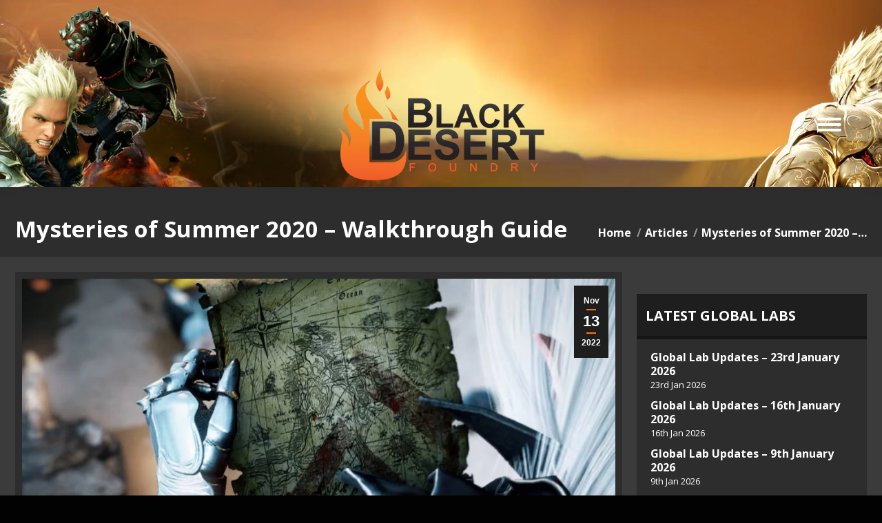

--- FILE ---
content_type: text/html; charset=UTF-8
request_url: https://www.blackdesertfoundry.com/mysteries-of-summer-2020-walkthrough-guide/
body_size: 68616
content:
<!DOCTYPE html>
<!--[if !(IE 6) | !(IE 7) | !(IE 8)  ]><!-->
<html dir="ltr" lang="en-GB" prefix="og: https://ogp.me/ns#" class="no-js">
<!--<![endif]-->
<head>
	<meta charset="UTF-8" />
		<meta name="viewport" content="width=device-width, initial-scale=1, maximum-scale=1, user-scalable=0">
		<meta name="theme-color" content="#ff7700"/>	<link rel="profile" href="https://gmpg.org/xfn/11" />
	        <script type="text/javascript">
            if (/Android|webOS|iPhone|iPad|iPod|BlackBerry|IEMobile|Opera Mini/i.test(navigator.userAgent)) {
                var originalAddEventListener = EventTarget.prototype.addEventListener,
                    oldWidth = window.innerWidth;

                EventTarget.prototype.addEventListener = function (eventName, eventHandler, useCapture) {
                    if (eventName === "resize") {
                        originalAddEventListener.call(this, eventName, function (event) {
                            if (oldWidth === window.innerWidth) {
                                return;
                            }
                            oldWidth = window.innerWidth;
                            if (eventHandler.handleEvent) {
                                eventHandler.handleEvent.call(this, event);
                            }
                            else {
                                eventHandler.call(this, event);
                            };
                        }, useCapture);
                    }
                    else {
                        originalAddEventListener.call(this, eventName, eventHandler, useCapture);
                    };
                };
            };
        </script>
		<title>Mysteries of Summer 2020 – Walkthrough Guide - BDFoundry</title>
	<script type="text/javascript">function theChampLoadEvent(e){var t=window.onload;if(typeof window.onload!="function"){window.onload=e}else{window.onload=function(){t();e()}}}</script>
		<script type="text/javascript">var theChampDefaultLang = 'en_GB', theChampCloseIconPath = 'https://www.blackdesertfoundry.com/wp-content/plugins/super-socializer/images/close.png';</script>
		<script>var theChampSiteUrl = 'https://www.blackdesertfoundry.com', theChampVerified = 0, theChampEmailPopup = 0, heateorSsMoreSharePopupSearchText = 'Search';</script>
			<script> var theChampSharingAjaxUrl = 'https://www.blackdesertfoundry.com/wp-admin/admin-ajax.php', heateorSsFbMessengerAPI = 'https://www.facebook.com/dialog/send?app_id=595489497242932&display=popup&link=%encoded_post_url%&redirect_uri=%encoded_post_url%',heateorSsWhatsappShareAPI = 'web', heateorSsUrlCountFetched = [], heateorSsSharesText = 'Shares', heateorSsShareText = 'Share', theChampPluginIconPath = 'https://www.blackdesertfoundry.com/wp-content/plugins/super-socializer/images/logo.png', theChampSaveSharesLocally = 0, theChampHorizontalSharingCountEnable = 0, theChampVerticalSharingCountEnable = 0, theChampSharingOffset = -10, theChampCounterOffset = -10, theChampMobileStickySharingEnabled = 0, heateorSsCopyLinkMessage = "Link copied.";
		var heateorSsHorSharingShortUrl = "https://www.blackdesertfoundry.com/mysteries-of-summer-2020-walkthrough-guide/";var heateorSsVerticalSharingShortUrl = "https://www.blackdesertfoundry.com/mysteries-of-summer-2020-walkthrough-guide/";		</script>
			<style type="text/css">
						.the_champ_button_instagram span.the_champ_svg,a.the_champ_instagram span.the_champ_svg{background:radial-gradient(circle at 30% 107%,#fdf497 0,#fdf497 5%,#fd5949 45%,#d6249f 60%,#285aeb 90%)}
					.the_champ_horizontal_sharing .the_champ_svg,.heateor_ss_standard_follow_icons_container .the_champ_svg{
					color: #fff;
				border-width: 0px;
		border-style: solid;
		border-color: transparent;
	}
		.the_champ_horizontal_sharing .theChampTCBackground{
		color:#666;
	}
		.the_champ_horizontal_sharing span.the_champ_svg:hover,.heateor_ss_standard_follow_icons_container span.the_champ_svg:hover{
				border-color: transparent;
	}
		.the_champ_vertical_sharing span.the_champ_svg,.heateor_ss_floating_follow_icons_container span.the_champ_svg{
					color: #fff;
				border-width: 0px;
		border-style: solid;
		border-color: transparent;
	}
		.the_champ_vertical_sharing .theChampTCBackground{
		color:#666;
	}
		.the_champ_vertical_sharing span.the_champ_svg:hover,.heateor_ss_floating_follow_icons_container span.the_champ_svg:hover{
						border-color: transparent;
		}
	@media screen and (max-width:783px){.the_champ_vertical_sharing{display:none!important}}</style>
	
		<!-- All in One SEO 4.5.6 - aioseo.com -->
		<meta name="robots" content="max-image-preview:large" />
		<link rel="canonical" href="https://www.blackdesertfoundry.com/mysteries-of-summer-2020-walkthrough-guide/" />
		<meta name="generator" content="All in One SEO (AIOSEO) 4.5.6" />
		<meta property="og:locale" content="en_GB" />
		<meta property="og:site_name" content="Black Desert Foundry" />
		<meta property="og:type" content="article" />
		<meta property="og:title" content="Mysteries of Summer 2020 – Walkthrough Guide - BDFoundry" />
		<meta property="og:url" content="https://www.blackdesertfoundry.com/mysteries-of-summer-2020-walkthrough-guide/" />
		<meta property="og:image" content="https://www.blackdesertfoundry.com/wp-content/uploads/2020/08/a2050492ed52836f242905de711df162.jpg" />
		<meta property="og:image:secure_url" content="https://www.blackdesertfoundry.com/wp-content/uploads/2020/08/a2050492ed52836f242905de711df162.jpg" />
		<meta property="og:image:width" content="1100" />
		<meta property="og:image:height" content="500" />
		<meta property="article:tag" content="bd foundry" />
		<meta property="article:tag" content="bdfoundry" />
		<meta property="article:tag" content="bdo" />
		<meta property="article:tag" content="black" />
		<meta property="article:tag" content="black desert" />
		<meta property="article:tag" content="black desert foundry" />
		<meta property="article:tag" content="black desert online" />
		<meta property="article:tag" content="event" />
		<meta property="article:tag" content="guide" />
		<meta property="article:tag" content="how to" />
		<meta property="article:tag" content="mysteries" />
		<meta property="article:tag" content="mysteries of summer" />
		<meta property="article:tag" content="summer" />
		<meta property="article:published_time" content="2020-08-21T17:19:53+00:00" />
		<meta property="article:modified_time" content="2022-11-13T23:02:32+00:00" />
		<meta property="article:publisher" content="https://www.facebook.com/bdfoundry" />
		<meta name="twitter:card" content="summary_large_image" />
		<meta name="twitter:site" content="@BDFoundry" />
		<meta name="twitter:title" content="Mysteries of Summer 2020 – Walkthrough Guide - BDFoundry" />
		<meta name="twitter:creator" content="@BDFoundry" />
		<meta name="twitter:image" content="https://www.blackdesertfoundry.com/wp-content/uploads/2020/08/a2050492ed52836f242905de711df162.jpg" />
		<meta name="twitter:label1" content="Written by" />
		<meta name="twitter:data1" content="Tansie" />
		<meta name="twitter:label2" content="Est. reading time" />
		<meta name="twitter:data2" content="21 minutes" />
		<script type="application/ld+json" class="aioseo-schema">
			{"@context":"https:\/\/schema.org","@graph":[{"@type":"Article","@id":"https:\/\/www.blackdesertfoundry.com\/mysteries-of-summer-2020-walkthrough-guide\/#article","name":"Mysteries of Summer 2020 \u2013 Walkthrough Guide - BDFoundry","headline":"Mysteries of Summer 2020 &#8211; Walkthrough Guide","author":{"@id":"https:\/\/www.blackdesertfoundry.com\/author\/tansie\/#author"},"publisher":{"@id":"https:\/\/www.blackdesertfoundry.com\/#organization"},"image":{"@type":"ImageObject","url":"https:\/\/www.blackdesertfoundry.com\/wp-content\/uploads\/2020\/08\/a2050492ed52836f242905de711df162.jpg","width":1100,"height":500},"datePublished":"2020-08-21T18:19:53+01:00","dateModified":"2022-11-13T23:02:32+00:00","inLanguage":"en-GB","commentCount":1,"mainEntityOfPage":{"@id":"https:\/\/www.blackdesertfoundry.com\/mysteries-of-summer-2020-walkthrough-guide\/#webpage"},"isPartOf":{"@id":"https:\/\/www.blackdesertfoundry.com\/mysteries-of-summer-2020-walkthrough-guide\/#webpage"},"articleSection":"Articles, bd foundry, bdfoundry, BDO, black, black desert, black desert foundry, black desert online, event, guide, how to, mysteries, mysteries of summer, summer"},{"@type":"BreadcrumbList","@id":"https:\/\/www.blackdesertfoundry.com\/mysteries-of-summer-2020-walkthrough-guide\/#breadcrumblist","itemListElement":[{"@type":"ListItem","@id":"https:\/\/www.blackdesertfoundry.com\/#listItem","position":1,"name":"Home","item":"https:\/\/www.blackdesertfoundry.com\/","nextItem":"https:\/\/www.blackdesertfoundry.com\/mysteries-of-summer-2020-walkthrough-guide\/#listItem"},{"@type":"ListItem","@id":"https:\/\/www.blackdesertfoundry.com\/mysteries-of-summer-2020-walkthrough-guide\/#listItem","position":2,"name":"Mysteries of Summer 2020 - Walkthrough Guide","previousItem":"https:\/\/www.blackdesertfoundry.com\/#listItem"}]},{"@type":"Organization","@id":"https:\/\/www.blackdesertfoundry.com\/#organization","name":"Black Desert Foundry","url":"https:\/\/www.blackdesertfoundry.com\/","logo":{"@type":"ImageObject","url":"https:\/\/www.blackdesertfoundry.com\/wp-content\/uploads\/2021\/12\/logo-size200.png","@id":"https:\/\/www.blackdesertfoundry.com\/mysteries-of-summer-2020-walkthrough-guide\/#organizationLogo","width":300,"height":162},"image":{"@id":"https:\/\/www.blackdesertfoundry.com\/#organizationLogo"},"sameAs":["https:\/\/www.facebook.com\/bdfoundry","https:\/\/twitter.com\/BDFoundry"]},{"@type":"Person","@id":"https:\/\/www.blackdesertfoundry.com\/author\/tansie\/#author","url":"https:\/\/www.blackdesertfoundry.com\/author\/tansie\/","name":"Tansie","image":{"@type":"ImageObject","@id":"https:\/\/www.blackdesertfoundry.com\/mysteries-of-summer-2020-walkthrough-guide\/#authorImage","url":"https:\/\/www.blackdesertfoundry.com\/wp-content\/uploads\/ultimatemember\/1\/profile_photo-190x190.jpg?1769644138","width":96,"height":96,"caption":"Tansie"}},{"@type":"WebPage","@id":"https:\/\/www.blackdesertfoundry.com\/mysteries-of-summer-2020-walkthrough-guide\/#webpage","url":"https:\/\/www.blackdesertfoundry.com\/mysteries-of-summer-2020-walkthrough-guide\/","name":"Mysteries of Summer 2020 \u2013 Walkthrough Guide - BDFoundry","inLanguage":"en-GB","isPartOf":{"@id":"https:\/\/www.blackdesertfoundry.com\/#website"},"breadcrumb":{"@id":"https:\/\/www.blackdesertfoundry.com\/mysteries-of-summer-2020-walkthrough-guide\/#breadcrumblist"},"author":{"@id":"https:\/\/www.blackdesertfoundry.com\/author\/tansie\/#author"},"creator":{"@id":"https:\/\/www.blackdesertfoundry.com\/author\/tansie\/#author"},"image":{"@type":"ImageObject","url":"https:\/\/www.blackdesertfoundry.com\/wp-content\/uploads\/2020\/08\/a2050492ed52836f242905de711df162.jpg","@id":"https:\/\/www.blackdesertfoundry.com\/mysteries-of-summer-2020-walkthrough-guide\/#mainImage","width":1100,"height":500},"primaryImageOfPage":{"@id":"https:\/\/www.blackdesertfoundry.com\/mysteries-of-summer-2020-walkthrough-guide\/#mainImage"},"datePublished":"2020-08-21T18:19:53+01:00","dateModified":"2022-11-13T23:02:32+00:00"},{"@type":"WebSite","@id":"https:\/\/www.blackdesertfoundry.com\/#website","url":"https:\/\/www.blackdesertfoundry.com\/","name":"Black Desert Foundry","alternateName":"BDFoundry","description":"Black Desert Foundry is a guide and news website for the popular MMORPG Black Desert Online","inLanguage":"en-GB","publisher":{"@id":"https:\/\/www.blackdesertfoundry.com\/#organization"}}]}
		</script>
		<!-- All in One SEO -->

<link rel='dns-prefetch' href='//fonts.googleapis.com' />
<link rel='stylesheet' id='wp-block-library-css' href='https://www.blackdesertfoundry.com/wp-includes/css/dist/block-library/style.min.css' type='text/css' media='all' />
<style id='wp-block-library-theme-inline-css' type='text/css'>
.wp-block-audio figcaption{color:#555;font-size:13px;text-align:center}.is-dark-theme .wp-block-audio figcaption{color:hsla(0,0%,100%,.65)}.wp-block-audio{margin:0 0 1em}.wp-block-code{border:1px solid #ccc;border-radius:4px;font-family:Menlo,Consolas,monaco,monospace;padding:.8em 1em}.wp-block-embed figcaption{color:#555;font-size:13px;text-align:center}.is-dark-theme .wp-block-embed figcaption{color:hsla(0,0%,100%,.65)}.wp-block-embed{margin:0 0 1em}.blocks-gallery-caption{color:#555;font-size:13px;text-align:center}.is-dark-theme .blocks-gallery-caption{color:hsla(0,0%,100%,.65)}.wp-block-image figcaption{color:#555;font-size:13px;text-align:center}.is-dark-theme .wp-block-image figcaption{color:hsla(0,0%,100%,.65)}.wp-block-image{margin:0 0 1em}.wp-block-pullquote{border-bottom:4px solid;border-top:4px solid;color:currentColor;margin-bottom:1.75em}.wp-block-pullquote cite,.wp-block-pullquote footer,.wp-block-pullquote__citation{color:currentColor;font-size:.8125em;font-style:normal;text-transform:uppercase}.wp-block-quote{border-left:.25em solid;margin:0 0 1.75em;padding-left:1em}.wp-block-quote cite,.wp-block-quote footer{color:currentColor;font-size:.8125em;font-style:normal;position:relative}.wp-block-quote.has-text-align-right{border-left:none;border-right:.25em solid;padding-left:0;padding-right:1em}.wp-block-quote.has-text-align-center{border:none;padding-left:0}.wp-block-quote.is-large,.wp-block-quote.is-style-large,.wp-block-quote.is-style-plain{border:none}.wp-block-search .wp-block-search__label{font-weight:700}.wp-block-search__button{border:1px solid #ccc;padding:.375em .625em}:where(.wp-block-group.has-background){padding:1.25em 2.375em}.wp-block-separator.has-css-opacity{opacity:.4}.wp-block-separator{border:none;border-bottom:2px solid;margin-left:auto;margin-right:auto}.wp-block-separator.has-alpha-channel-opacity{opacity:1}.wp-block-separator:not(.is-style-wide):not(.is-style-dots){width:100px}.wp-block-separator.has-background:not(.is-style-dots){border-bottom:none;height:1px}.wp-block-separator.has-background:not(.is-style-wide):not(.is-style-dots){height:2px}.wp-block-table{margin:0 0 1em}.wp-block-table td,.wp-block-table th{word-break:normal}.wp-block-table figcaption{color:#555;font-size:13px;text-align:center}.is-dark-theme .wp-block-table figcaption{color:hsla(0,0%,100%,.65)}.wp-block-video figcaption{color:#555;font-size:13px;text-align:center}.is-dark-theme .wp-block-video figcaption{color:hsla(0,0%,100%,.65)}.wp-block-video{margin:0 0 1em}.wp-block-template-part.has-background{margin-bottom:0;margin-top:0;padding:1.25em 2.375em}
</style>
<link rel='stylesheet' id='classic-theme-styles-css' href='https://www.blackdesertfoundry.com/wp-includes/css/classic-themes.min.css' type='text/css' media='all' />
<style id='global-styles-inline-css' type='text/css'>
body{--wp--preset--color--black: #000000;--wp--preset--color--cyan-bluish-gray: #abb8c3;--wp--preset--color--white: #FFF;--wp--preset--color--pale-pink: #f78da7;--wp--preset--color--vivid-red: #cf2e2e;--wp--preset--color--luminous-vivid-orange: #ff6900;--wp--preset--color--luminous-vivid-amber: #fcb900;--wp--preset--color--light-green-cyan: #7bdcb5;--wp--preset--color--vivid-green-cyan: #00d084;--wp--preset--color--pale-cyan-blue: #8ed1fc;--wp--preset--color--vivid-cyan-blue: #0693e3;--wp--preset--color--vivid-purple: #9b51e0;--wp--preset--color--accent: #ff7700;--wp--preset--color--dark-gray: #111;--wp--preset--color--light-gray: #767676;--wp--preset--gradient--vivid-cyan-blue-to-vivid-purple: linear-gradient(135deg,rgba(6,147,227,1) 0%,rgb(155,81,224) 100%);--wp--preset--gradient--light-green-cyan-to-vivid-green-cyan: linear-gradient(135deg,rgb(122,220,180) 0%,rgb(0,208,130) 100%);--wp--preset--gradient--luminous-vivid-amber-to-luminous-vivid-orange: linear-gradient(135deg,rgba(252,185,0,1) 0%,rgba(255,105,0,1) 100%);--wp--preset--gradient--luminous-vivid-orange-to-vivid-red: linear-gradient(135deg,rgba(255,105,0,1) 0%,rgb(207,46,46) 100%);--wp--preset--gradient--very-light-gray-to-cyan-bluish-gray: linear-gradient(135deg,rgb(238,238,238) 0%,rgb(169,184,195) 100%);--wp--preset--gradient--cool-to-warm-spectrum: linear-gradient(135deg,rgb(74,234,220) 0%,rgb(151,120,209) 20%,rgb(207,42,186) 40%,rgb(238,44,130) 60%,rgb(251,105,98) 80%,rgb(254,248,76) 100%);--wp--preset--gradient--blush-light-purple: linear-gradient(135deg,rgb(255,206,236) 0%,rgb(152,150,240) 100%);--wp--preset--gradient--blush-bordeaux: linear-gradient(135deg,rgb(254,205,165) 0%,rgb(254,45,45) 50%,rgb(107,0,62) 100%);--wp--preset--gradient--luminous-dusk: linear-gradient(135deg,rgb(255,203,112) 0%,rgb(199,81,192) 50%,rgb(65,88,208) 100%);--wp--preset--gradient--pale-ocean: linear-gradient(135deg,rgb(255,245,203) 0%,rgb(182,227,212) 50%,rgb(51,167,181) 100%);--wp--preset--gradient--electric-grass: linear-gradient(135deg,rgb(202,248,128) 0%,rgb(113,206,126) 100%);--wp--preset--gradient--midnight: linear-gradient(135deg,rgb(2,3,129) 0%,rgb(40,116,252) 100%);--wp--preset--duotone--dark-grayscale: url('#wp-duotone-dark-grayscale');--wp--preset--duotone--grayscale: url('#wp-duotone-grayscale');--wp--preset--duotone--purple-yellow: url('#wp-duotone-purple-yellow');--wp--preset--duotone--blue-red: url('#wp-duotone-blue-red');--wp--preset--duotone--midnight: url('#wp-duotone-midnight');--wp--preset--duotone--magenta-yellow: url('#wp-duotone-magenta-yellow');--wp--preset--duotone--purple-green: url('#wp-duotone-purple-green');--wp--preset--duotone--blue-orange: url('#wp-duotone-blue-orange');--wp--preset--font-size--small: 13px;--wp--preset--font-size--medium: 20px;--wp--preset--font-size--large: 36px;--wp--preset--font-size--x-large: 42px;--wp--preset--spacing--20: 0.44rem;--wp--preset--spacing--30: 0.67rem;--wp--preset--spacing--40: 1rem;--wp--preset--spacing--50: 1.5rem;--wp--preset--spacing--60: 2.25rem;--wp--preset--spacing--70: 3.38rem;--wp--preset--spacing--80: 5.06rem;--wp--preset--shadow--natural: 6px 6px 9px rgba(0, 0, 0, 0.2);--wp--preset--shadow--deep: 12px 12px 50px rgba(0, 0, 0, 0.4);--wp--preset--shadow--sharp: 6px 6px 0px rgba(0, 0, 0, 0.2);--wp--preset--shadow--outlined: 6px 6px 0px -3px rgba(255, 255, 255, 1), 6px 6px rgba(0, 0, 0, 1);--wp--preset--shadow--crisp: 6px 6px 0px rgba(0, 0, 0, 1);}:where(.is-layout-flex){gap: 0.5em;}body .is-layout-flow > .alignleft{float: left;margin-inline-start: 0;margin-inline-end: 2em;}body .is-layout-flow > .alignright{float: right;margin-inline-start: 2em;margin-inline-end: 0;}body .is-layout-flow > .aligncenter{margin-left: auto !important;margin-right: auto !important;}body .is-layout-constrained > .alignleft{float: left;margin-inline-start: 0;margin-inline-end: 2em;}body .is-layout-constrained > .alignright{float: right;margin-inline-start: 2em;margin-inline-end: 0;}body .is-layout-constrained > .aligncenter{margin-left: auto !important;margin-right: auto !important;}body .is-layout-constrained > :where(:not(.alignleft):not(.alignright):not(.alignfull)){max-width: var(--wp--style--global--content-size);margin-left: auto !important;margin-right: auto !important;}body .is-layout-constrained > .alignwide{max-width: var(--wp--style--global--wide-size);}body .is-layout-flex{display: flex;}body .is-layout-flex{flex-wrap: wrap;align-items: center;}body .is-layout-flex > *{margin: 0;}:where(.wp-block-columns.is-layout-flex){gap: 2em;}.has-black-color{color: var(--wp--preset--color--black) !important;}.has-cyan-bluish-gray-color{color: var(--wp--preset--color--cyan-bluish-gray) !important;}.has-white-color{color: var(--wp--preset--color--white) !important;}.has-pale-pink-color{color: var(--wp--preset--color--pale-pink) !important;}.has-vivid-red-color{color: var(--wp--preset--color--vivid-red) !important;}.has-luminous-vivid-orange-color{color: var(--wp--preset--color--luminous-vivid-orange) !important;}.has-luminous-vivid-amber-color{color: var(--wp--preset--color--luminous-vivid-amber) !important;}.has-light-green-cyan-color{color: var(--wp--preset--color--light-green-cyan) !important;}.has-vivid-green-cyan-color{color: var(--wp--preset--color--vivid-green-cyan) !important;}.has-pale-cyan-blue-color{color: var(--wp--preset--color--pale-cyan-blue) !important;}.has-vivid-cyan-blue-color{color: var(--wp--preset--color--vivid-cyan-blue) !important;}.has-vivid-purple-color{color: var(--wp--preset--color--vivid-purple) !important;}.has-black-background-color{background-color: var(--wp--preset--color--black) !important;}.has-cyan-bluish-gray-background-color{background-color: var(--wp--preset--color--cyan-bluish-gray) !important;}.has-white-background-color{background-color: var(--wp--preset--color--white) !important;}.has-pale-pink-background-color{background-color: var(--wp--preset--color--pale-pink) !important;}.has-vivid-red-background-color{background-color: var(--wp--preset--color--vivid-red) !important;}.has-luminous-vivid-orange-background-color{background-color: var(--wp--preset--color--luminous-vivid-orange) !important;}.has-luminous-vivid-amber-background-color{background-color: var(--wp--preset--color--luminous-vivid-amber) !important;}.has-light-green-cyan-background-color{background-color: var(--wp--preset--color--light-green-cyan) !important;}.has-vivid-green-cyan-background-color{background-color: var(--wp--preset--color--vivid-green-cyan) !important;}.has-pale-cyan-blue-background-color{background-color: var(--wp--preset--color--pale-cyan-blue) !important;}.has-vivid-cyan-blue-background-color{background-color: var(--wp--preset--color--vivid-cyan-blue) !important;}.has-vivid-purple-background-color{background-color: var(--wp--preset--color--vivid-purple) !important;}.has-black-border-color{border-color: var(--wp--preset--color--black) !important;}.has-cyan-bluish-gray-border-color{border-color: var(--wp--preset--color--cyan-bluish-gray) !important;}.has-white-border-color{border-color: var(--wp--preset--color--white) !important;}.has-pale-pink-border-color{border-color: var(--wp--preset--color--pale-pink) !important;}.has-vivid-red-border-color{border-color: var(--wp--preset--color--vivid-red) !important;}.has-luminous-vivid-orange-border-color{border-color: var(--wp--preset--color--luminous-vivid-orange) !important;}.has-luminous-vivid-amber-border-color{border-color: var(--wp--preset--color--luminous-vivid-amber) !important;}.has-light-green-cyan-border-color{border-color: var(--wp--preset--color--light-green-cyan) !important;}.has-vivid-green-cyan-border-color{border-color: var(--wp--preset--color--vivid-green-cyan) !important;}.has-pale-cyan-blue-border-color{border-color: var(--wp--preset--color--pale-cyan-blue) !important;}.has-vivid-cyan-blue-border-color{border-color: var(--wp--preset--color--vivid-cyan-blue) !important;}.has-vivid-purple-border-color{border-color: var(--wp--preset--color--vivid-purple) !important;}.has-vivid-cyan-blue-to-vivid-purple-gradient-background{background: var(--wp--preset--gradient--vivid-cyan-blue-to-vivid-purple) !important;}.has-light-green-cyan-to-vivid-green-cyan-gradient-background{background: var(--wp--preset--gradient--light-green-cyan-to-vivid-green-cyan) !important;}.has-luminous-vivid-amber-to-luminous-vivid-orange-gradient-background{background: var(--wp--preset--gradient--luminous-vivid-amber-to-luminous-vivid-orange) !important;}.has-luminous-vivid-orange-to-vivid-red-gradient-background{background: var(--wp--preset--gradient--luminous-vivid-orange-to-vivid-red) !important;}.has-very-light-gray-to-cyan-bluish-gray-gradient-background{background: var(--wp--preset--gradient--very-light-gray-to-cyan-bluish-gray) !important;}.has-cool-to-warm-spectrum-gradient-background{background: var(--wp--preset--gradient--cool-to-warm-spectrum) !important;}.has-blush-light-purple-gradient-background{background: var(--wp--preset--gradient--blush-light-purple) !important;}.has-blush-bordeaux-gradient-background{background: var(--wp--preset--gradient--blush-bordeaux) !important;}.has-luminous-dusk-gradient-background{background: var(--wp--preset--gradient--luminous-dusk) !important;}.has-pale-ocean-gradient-background{background: var(--wp--preset--gradient--pale-ocean) !important;}.has-electric-grass-gradient-background{background: var(--wp--preset--gradient--electric-grass) !important;}.has-midnight-gradient-background{background: var(--wp--preset--gradient--midnight) !important;}.has-small-font-size{font-size: var(--wp--preset--font-size--small) !important;}.has-medium-font-size{font-size: var(--wp--preset--font-size--medium) !important;}.has-large-font-size{font-size: var(--wp--preset--font-size--large) !important;}.has-x-large-font-size{font-size: var(--wp--preset--font-size--x-large) !important;}
.wp-block-navigation a:where(:not(.wp-element-button)){color: inherit;}
:where(.wp-block-columns.is-layout-flex){gap: 2em;}
.wp-block-pullquote{font-size: 1.5em;line-height: 1.6;}
</style>
<link rel='stylesheet' id='dsl-public-css-css' href='https://www.blackdesertfoundry.com/wp-content/plugins/discord-social-login/assets/css/styles.css' type='text/css' media='all' />
<link rel='stylesheet' id='responsive-lightbox-tosrus-css' href='https://www.blackdesertfoundry.com/wp-content/plugins/responsive-lightbox/assets/tosrus/jquery.tosrus.min.css' type='text/css' media='all' />
<link rel='stylesheet' id='xoo-el-style-css' href='https://www.blackdesertfoundry.com/wp-content/plugins/easy-login-woocommerce/assets/css/xoo-el-style.css' type='text/css' media='all' />
<style id='xoo-el-style-inline-css' type='text/css'>


.xoo-el-inmodal{
	max-width: 800px;
	max-height: 600px;
}
.xoo-el-sidebar{
	background-image: url(https://www.blackdesertfoundry.com/wp-content/uploads/2022/11/sidebar.jpg);
	min-width: 40%;
}
.xoo-el-main, .xoo-el-main a , .xoo-el-main label{
	color: #ffffff;
}
.xoo-el-srcont{
	background-color: #2d2d2d;
}
.xoo-el-form-container ul.xoo-el-tabs li.xoo-el-active {
	background-color: #000000;
	color: #ffffff;
}
.xoo-el-form-container ul.xoo-el-tabs li{
	background-color: #212121;
	color: #ffffff;
}
.xoo-el-main{
	padding: 40px 30px;
}

.xoo-el-form-container button.xoo-el-action-btn:not(.button){
    font-weight: 600;
    font-size: 15px;
}


	.xoo-el-wrap{
		direction: rtl;
	}
	.xoo-el-wrap > div{
		direction: ltr;
	}



	.xoo-el-modal:before {
	    content: '';
	    display: inline-block;
	    height: 100%;
	    vertical-align: middle;
	    margin-right: -0.25em;
	}





.xoo-el-popup-active .xoo-el-opac{
    opacity: 0.7;
    background-color: #000000;
}span.xoo-el-close {
  background-color: black;
  border: 4px solid #000;
}
</style>
<link rel='stylesheet' id='xoo-el-fonts-css' href='https://www.blackdesertfoundry.com/wp-content/plugins/easy-login-woocommerce/assets/css/xoo-el-fonts.css' type='text/css' media='all' />
<link rel='stylesheet' id='xoo-aff-style-css' href='https://www.blackdesertfoundry.com/wp-content/plugins/easy-login-woocommerce/xoo-form-fields-fw/assets/css/xoo-aff-style.css' type='text/css' media='all' />
<style id='xoo-aff-style-inline-css' type='text/css'>

.xoo-aff-input-group .xoo-aff-input-icon{
	background-color: #2d2d2d;
	color: #b5b5b5;
	max-width: 40px;
	min-width: 40px;
	border: 1px solid  #ccc;
	border-right: 0;
	font-size: 14px;
}
.xoo-aff-group{
	margin-bottom: 10px;
}

.xoo-aff-group input[type="text"], .xoo-aff-group input[type="password"], .xoo-aff-group input[type="email"], .xoo-aff-group input[type="number"], .xoo-aff-group select, .xoo-aff-group select + .select2{
	background-color: #3b3b3b;
	color: #d6d6d6;
}

.xoo-aff-group input[type="text"]::placeholder, .xoo-aff-group input[type="password"]::placeholder, .xoo-aff-group input[type="email"]::placeholder, .xoo-aff-group input[type="number"]::placeholder, .xoo-aff-group select::placeholder{
	color: #d6d6d6;
	opacity: 0.7;
}

.xoo-aff-group input[type="text"]:focus, .xoo-aff-group input[type="password"]:focus, .xoo-aff-group input[type="email"]:focus, .xoo-aff-group input[type="number"]:focus, .xoo-aff-group select:focus, .xoo-aff-group select + .select2:focus{
	background-color: #0c0c0c;
	color: #ffffff;
}



	.xoo-aff-input-group .xoo-aff-input-icon{
		display: none!important;
	}


</style>
<link rel='stylesheet' id='select2-css' href='https://www.blackdesertfoundry.com/wp-content/plugins/easy-login-woocommerce/xoo-form-fields-fw/lib/select2/select2.css' type='text/css' media='all' />
<style id='dominant-color-styles-inline-css' type='text/css'>
img[data-dominant-color]:not(.has-transparency) { background-color: var(--dominant-color); }
</style>
<link rel='stylesheet' id='the7-font-css' href='https://www.blackdesertfoundry.com/wp-content/themes/dt-the7/fonts/icomoon-the7-font/icomoon-the7-font.min.css' type='text/css' media='all' />
<link rel='stylesheet' id='the7-awesome-fonts-css' href='https://www.blackdesertfoundry.com/wp-content/themes/dt-the7/fonts/FontAwesome/css/all.min.css' type='text/css' media='all' />
<style id='akismet-widget-style-inline-css' type='text/css'>

			.a-stats {
				--akismet-color-mid-green: #357b49;
				--akismet-color-white: #fff;
				--akismet-color-light-grey: #f6f7f7;

				max-width: 350px;
				width: auto;
			}

			.a-stats * {
				all: unset;
				box-sizing: border-box;
			}

			.a-stats strong {
				font-weight: 600;
			}

			.a-stats a.a-stats__link,
			.a-stats a.a-stats__link:visited,
			.a-stats a.a-stats__link:active {
				background: var(--akismet-color-mid-green);
				border: none;
				box-shadow: none;
				border-radius: 8px;
				color: var(--akismet-color-white);
				cursor: pointer;
				display: block;
				font-family: -apple-system, BlinkMacSystemFont, 'Segoe UI', 'Roboto', 'Oxygen-Sans', 'Ubuntu', 'Cantarell', 'Helvetica Neue', sans-serif;
				font-weight: 500;
				padding: 12px;
				text-align: center;
				text-decoration: none;
				transition: all 0.2s ease;
			}

			/* Extra specificity to deal with TwentyTwentyOne focus style */
			.widget .a-stats a.a-stats__link:focus {
				background: var(--akismet-color-mid-green);
				color: var(--akismet-color-white);
				text-decoration: none;
			}

			.a-stats a.a-stats__link:hover {
				filter: brightness(110%);
				box-shadow: 0 4px 12px rgba(0, 0, 0, 0.06), 0 0 2px rgba(0, 0, 0, 0.16);
			}

			.a-stats .count {
				color: var(--akismet-color-white);
				display: block;
				font-size: 1.5em;
				line-height: 1.4;
				padding: 0 13px;
				white-space: nowrap;
			}
		
</style>
<link rel='stylesheet' id='the_champ_frontend_css-css' href='https://www.blackdesertfoundry.com/wp-content/plugins/super-socializer/css/front.css' type='text/css' media='all' />
<link rel='stylesheet' id='js_composer_front-css' href='https://www.blackdesertfoundry.com/wp-content/plugins/js_composer/assets/css/js_composer.min.css' type='text/css' media='all' />
<style id="dt-web-fonts-css" media="all">/* cyrillic-ext */
@font-face {
  font-family: 'Open Sans';
  font-style: italic;
  font-weight: 400;
  font-stretch: 100%;
  font-display: swap;
  src: url(/fonts.gstatic.com/s/opensans/v44/memQYaGs126MiZpBA-UFUIcVXSCEkx2cmqvXlWq8tWZ0Pw86hd0Rk8ZkWV0ewIMUdjFXmSU_.woff2) format('woff2');
  unicode-range: U+0460-052F, U+1C80-1C8A, U+20B4, U+2DE0-2DFF, U+A640-A69F, U+FE2E-FE2F;
}
/* cyrillic */
@font-face {
  font-family: 'Open Sans';
  font-style: italic;
  font-weight: 400;
  font-stretch: 100%;
  font-display: swap;
  src: url(/fonts.gstatic.com/s/opensans/v44/memQYaGs126MiZpBA-UFUIcVXSCEkx2cmqvXlWq8tWZ0Pw86hd0Rk8ZkWVQewIMUdjFXmSU_.woff2) format('woff2');
  unicode-range: U+0301, U+0400-045F, U+0490-0491, U+04B0-04B1, U+2116;
}
/* greek-ext */
@font-face {
  font-family: 'Open Sans';
  font-style: italic;
  font-weight: 400;
  font-stretch: 100%;
  font-display: swap;
  src: url(/fonts.gstatic.com/s/opensans/v44/memQYaGs126MiZpBA-UFUIcVXSCEkx2cmqvXlWq8tWZ0Pw86hd0Rk8ZkWVwewIMUdjFXmSU_.woff2) format('woff2');
  unicode-range: U+1F00-1FFF;
}
/* greek */
@font-face {
  font-family: 'Open Sans';
  font-style: italic;
  font-weight: 400;
  font-stretch: 100%;
  font-display: swap;
  src: url(/fonts.gstatic.com/s/opensans/v44/memQYaGs126MiZpBA-UFUIcVXSCEkx2cmqvXlWq8tWZ0Pw86hd0Rk8ZkWVMewIMUdjFXmSU_.woff2) format('woff2');
  unicode-range: U+0370-0377, U+037A-037F, U+0384-038A, U+038C, U+038E-03A1, U+03A3-03FF;
}
/* hebrew */
@font-face {
  font-family: 'Open Sans';
  font-style: italic;
  font-weight: 400;
  font-stretch: 100%;
  font-display: swap;
  src: url(/fonts.gstatic.com/s/opensans/v44/memQYaGs126MiZpBA-UFUIcVXSCEkx2cmqvXlWq8tWZ0Pw86hd0Rk8ZkWVIewIMUdjFXmSU_.woff2) format('woff2');
  unicode-range: U+0307-0308, U+0590-05FF, U+200C-2010, U+20AA, U+25CC, U+FB1D-FB4F;
}
/* math */
@font-face {
  font-family: 'Open Sans';
  font-style: italic;
  font-weight: 400;
  font-stretch: 100%;
  font-display: swap;
  src: url(/fonts.gstatic.com/s/opensans/v44/memQYaGs126MiZpBA-UFUIcVXSCEkx2cmqvXlWq8tWZ0Pw86hd0Rk8ZkWSwewIMUdjFXmSU_.woff2) format('woff2');
  unicode-range: U+0302-0303, U+0305, U+0307-0308, U+0310, U+0312, U+0315, U+031A, U+0326-0327, U+032C, U+032F-0330, U+0332-0333, U+0338, U+033A, U+0346, U+034D, U+0391-03A1, U+03A3-03A9, U+03B1-03C9, U+03D1, U+03D5-03D6, U+03F0-03F1, U+03F4-03F5, U+2016-2017, U+2034-2038, U+203C, U+2040, U+2043, U+2047, U+2050, U+2057, U+205F, U+2070-2071, U+2074-208E, U+2090-209C, U+20D0-20DC, U+20E1, U+20E5-20EF, U+2100-2112, U+2114-2115, U+2117-2121, U+2123-214F, U+2190, U+2192, U+2194-21AE, U+21B0-21E5, U+21F1-21F2, U+21F4-2211, U+2213-2214, U+2216-22FF, U+2308-230B, U+2310, U+2319, U+231C-2321, U+2336-237A, U+237C, U+2395, U+239B-23B7, U+23D0, U+23DC-23E1, U+2474-2475, U+25AF, U+25B3, U+25B7, U+25BD, U+25C1, U+25CA, U+25CC, U+25FB, U+266D-266F, U+27C0-27FF, U+2900-2AFF, U+2B0E-2B11, U+2B30-2B4C, U+2BFE, U+3030, U+FF5B, U+FF5D, U+1D400-1D7FF, U+1EE00-1EEFF;
}
/* symbols */
@font-face {
  font-family: 'Open Sans';
  font-style: italic;
  font-weight: 400;
  font-stretch: 100%;
  font-display: swap;
  src: url(/fonts.gstatic.com/s/opensans/v44/memQYaGs126MiZpBA-UFUIcVXSCEkx2cmqvXlWq8tWZ0Pw86hd0Rk8ZkWT4ewIMUdjFXmSU_.woff2) format('woff2');
  unicode-range: U+0001-000C, U+000E-001F, U+007F-009F, U+20DD-20E0, U+20E2-20E4, U+2150-218F, U+2190, U+2192, U+2194-2199, U+21AF, U+21E6-21F0, U+21F3, U+2218-2219, U+2299, U+22C4-22C6, U+2300-243F, U+2440-244A, U+2460-24FF, U+25A0-27BF, U+2800-28FF, U+2921-2922, U+2981, U+29BF, U+29EB, U+2B00-2BFF, U+4DC0-4DFF, U+FFF9-FFFB, U+10140-1018E, U+10190-1019C, U+101A0, U+101D0-101FD, U+102E0-102FB, U+10E60-10E7E, U+1D2C0-1D2D3, U+1D2E0-1D37F, U+1F000-1F0FF, U+1F100-1F1AD, U+1F1E6-1F1FF, U+1F30D-1F30F, U+1F315, U+1F31C, U+1F31E, U+1F320-1F32C, U+1F336, U+1F378, U+1F37D, U+1F382, U+1F393-1F39F, U+1F3A7-1F3A8, U+1F3AC-1F3AF, U+1F3C2, U+1F3C4-1F3C6, U+1F3CA-1F3CE, U+1F3D4-1F3E0, U+1F3ED, U+1F3F1-1F3F3, U+1F3F5-1F3F7, U+1F408, U+1F415, U+1F41F, U+1F426, U+1F43F, U+1F441-1F442, U+1F444, U+1F446-1F449, U+1F44C-1F44E, U+1F453, U+1F46A, U+1F47D, U+1F4A3, U+1F4B0, U+1F4B3, U+1F4B9, U+1F4BB, U+1F4BF, U+1F4C8-1F4CB, U+1F4D6, U+1F4DA, U+1F4DF, U+1F4E3-1F4E6, U+1F4EA-1F4ED, U+1F4F7, U+1F4F9-1F4FB, U+1F4FD-1F4FE, U+1F503, U+1F507-1F50B, U+1F50D, U+1F512-1F513, U+1F53E-1F54A, U+1F54F-1F5FA, U+1F610, U+1F650-1F67F, U+1F687, U+1F68D, U+1F691, U+1F694, U+1F698, U+1F6AD, U+1F6B2, U+1F6B9-1F6BA, U+1F6BC, U+1F6C6-1F6CF, U+1F6D3-1F6D7, U+1F6E0-1F6EA, U+1F6F0-1F6F3, U+1F6F7-1F6FC, U+1F700-1F7FF, U+1F800-1F80B, U+1F810-1F847, U+1F850-1F859, U+1F860-1F887, U+1F890-1F8AD, U+1F8B0-1F8BB, U+1F8C0-1F8C1, U+1F900-1F90B, U+1F93B, U+1F946, U+1F984, U+1F996, U+1F9E9, U+1FA00-1FA6F, U+1FA70-1FA7C, U+1FA80-1FA89, U+1FA8F-1FAC6, U+1FACE-1FADC, U+1FADF-1FAE9, U+1FAF0-1FAF8, U+1FB00-1FBFF;
}
/* vietnamese */
@font-face {
  font-family: 'Open Sans';
  font-style: italic;
  font-weight: 400;
  font-stretch: 100%;
  font-display: swap;
  src: url(/fonts.gstatic.com/s/opensans/v44/memQYaGs126MiZpBA-UFUIcVXSCEkx2cmqvXlWq8tWZ0Pw86hd0Rk8ZkWV8ewIMUdjFXmSU_.woff2) format('woff2');
  unicode-range: U+0102-0103, U+0110-0111, U+0128-0129, U+0168-0169, U+01A0-01A1, U+01AF-01B0, U+0300-0301, U+0303-0304, U+0308-0309, U+0323, U+0329, U+1EA0-1EF9, U+20AB;
}
/* latin-ext */
@font-face {
  font-family: 'Open Sans';
  font-style: italic;
  font-weight: 400;
  font-stretch: 100%;
  font-display: swap;
  src: url(/fonts.gstatic.com/s/opensans/v44/memQYaGs126MiZpBA-UFUIcVXSCEkx2cmqvXlWq8tWZ0Pw86hd0Rk8ZkWV4ewIMUdjFXmSU_.woff2) format('woff2');
  unicode-range: U+0100-02BA, U+02BD-02C5, U+02C7-02CC, U+02CE-02D7, U+02DD-02FF, U+0304, U+0308, U+0329, U+1D00-1DBF, U+1E00-1E9F, U+1EF2-1EFF, U+2020, U+20A0-20AB, U+20AD-20C0, U+2113, U+2C60-2C7F, U+A720-A7FF;
}
/* latin */
@font-face {
  font-family: 'Open Sans';
  font-style: italic;
  font-weight: 400;
  font-stretch: 100%;
  font-display: swap;
  src: url(/fonts.gstatic.com/s/opensans/v44/memQYaGs126MiZpBA-UFUIcVXSCEkx2cmqvXlWq8tWZ0Pw86hd0Rk8ZkWVAewIMUdjFXmQ.woff2) format('woff2');
  unicode-range: U+0000-00FF, U+0131, U+0152-0153, U+02BB-02BC, U+02C6, U+02DA, U+02DC, U+0304, U+0308, U+0329, U+2000-206F, U+20AC, U+2122, U+2191, U+2193, U+2212, U+2215, U+FEFF, U+FFFD;
}
/* cyrillic-ext */
@font-face {
  font-family: 'Open Sans';
  font-style: normal;
  font-weight: 400;
  font-stretch: 100%;
  font-display: swap;
  src: url(/fonts.gstatic.com/s/opensans/v44/memvYaGs126MiZpBA-UvWbX2vVnXBbObj2OVTSKmu0SC55K5gw.woff2) format('woff2');
  unicode-range: U+0460-052F, U+1C80-1C8A, U+20B4, U+2DE0-2DFF, U+A640-A69F, U+FE2E-FE2F;
}
/* cyrillic */
@font-face {
  font-family: 'Open Sans';
  font-style: normal;
  font-weight: 400;
  font-stretch: 100%;
  font-display: swap;
  src: url(/fonts.gstatic.com/s/opensans/v44/memvYaGs126MiZpBA-UvWbX2vVnXBbObj2OVTSumu0SC55K5gw.woff2) format('woff2');
  unicode-range: U+0301, U+0400-045F, U+0490-0491, U+04B0-04B1, U+2116;
}
/* greek-ext */
@font-face {
  font-family: 'Open Sans';
  font-style: normal;
  font-weight: 400;
  font-stretch: 100%;
  font-display: swap;
  src: url(/fonts.gstatic.com/s/opensans/v44/memvYaGs126MiZpBA-UvWbX2vVnXBbObj2OVTSOmu0SC55K5gw.woff2) format('woff2');
  unicode-range: U+1F00-1FFF;
}
/* greek */
@font-face {
  font-family: 'Open Sans';
  font-style: normal;
  font-weight: 400;
  font-stretch: 100%;
  font-display: swap;
  src: url(/fonts.gstatic.com/s/opensans/v44/memvYaGs126MiZpBA-UvWbX2vVnXBbObj2OVTSymu0SC55K5gw.woff2) format('woff2');
  unicode-range: U+0370-0377, U+037A-037F, U+0384-038A, U+038C, U+038E-03A1, U+03A3-03FF;
}
/* hebrew */
@font-face {
  font-family: 'Open Sans';
  font-style: normal;
  font-weight: 400;
  font-stretch: 100%;
  font-display: swap;
  src: url(/fonts.gstatic.com/s/opensans/v44/memvYaGs126MiZpBA-UvWbX2vVnXBbObj2OVTS2mu0SC55K5gw.woff2) format('woff2');
  unicode-range: U+0307-0308, U+0590-05FF, U+200C-2010, U+20AA, U+25CC, U+FB1D-FB4F;
}
/* math */
@font-face {
  font-family: 'Open Sans';
  font-style: normal;
  font-weight: 400;
  font-stretch: 100%;
  font-display: swap;
  src: url(/fonts.gstatic.com/s/opensans/v44/memvYaGs126MiZpBA-UvWbX2vVnXBbObj2OVTVOmu0SC55K5gw.woff2) format('woff2');
  unicode-range: U+0302-0303, U+0305, U+0307-0308, U+0310, U+0312, U+0315, U+031A, U+0326-0327, U+032C, U+032F-0330, U+0332-0333, U+0338, U+033A, U+0346, U+034D, U+0391-03A1, U+03A3-03A9, U+03B1-03C9, U+03D1, U+03D5-03D6, U+03F0-03F1, U+03F4-03F5, U+2016-2017, U+2034-2038, U+203C, U+2040, U+2043, U+2047, U+2050, U+2057, U+205F, U+2070-2071, U+2074-208E, U+2090-209C, U+20D0-20DC, U+20E1, U+20E5-20EF, U+2100-2112, U+2114-2115, U+2117-2121, U+2123-214F, U+2190, U+2192, U+2194-21AE, U+21B0-21E5, U+21F1-21F2, U+21F4-2211, U+2213-2214, U+2216-22FF, U+2308-230B, U+2310, U+2319, U+231C-2321, U+2336-237A, U+237C, U+2395, U+239B-23B7, U+23D0, U+23DC-23E1, U+2474-2475, U+25AF, U+25B3, U+25B7, U+25BD, U+25C1, U+25CA, U+25CC, U+25FB, U+266D-266F, U+27C0-27FF, U+2900-2AFF, U+2B0E-2B11, U+2B30-2B4C, U+2BFE, U+3030, U+FF5B, U+FF5D, U+1D400-1D7FF, U+1EE00-1EEFF;
}
/* symbols */
@font-face {
  font-family: 'Open Sans';
  font-style: normal;
  font-weight: 400;
  font-stretch: 100%;
  font-display: swap;
  src: url(/fonts.gstatic.com/s/opensans/v44/memvYaGs126MiZpBA-UvWbX2vVnXBbObj2OVTUGmu0SC55K5gw.woff2) format('woff2');
  unicode-range: U+0001-000C, U+000E-001F, U+007F-009F, U+20DD-20E0, U+20E2-20E4, U+2150-218F, U+2190, U+2192, U+2194-2199, U+21AF, U+21E6-21F0, U+21F3, U+2218-2219, U+2299, U+22C4-22C6, U+2300-243F, U+2440-244A, U+2460-24FF, U+25A0-27BF, U+2800-28FF, U+2921-2922, U+2981, U+29BF, U+29EB, U+2B00-2BFF, U+4DC0-4DFF, U+FFF9-FFFB, U+10140-1018E, U+10190-1019C, U+101A0, U+101D0-101FD, U+102E0-102FB, U+10E60-10E7E, U+1D2C0-1D2D3, U+1D2E0-1D37F, U+1F000-1F0FF, U+1F100-1F1AD, U+1F1E6-1F1FF, U+1F30D-1F30F, U+1F315, U+1F31C, U+1F31E, U+1F320-1F32C, U+1F336, U+1F378, U+1F37D, U+1F382, U+1F393-1F39F, U+1F3A7-1F3A8, U+1F3AC-1F3AF, U+1F3C2, U+1F3C4-1F3C6, U+1F3CA-1F3CE, U+1F3D4-1F3E0, U+1F3ED, U+1F3F1-1F3F3, U+1F3F5-1F3F7, U+1F408, U+1F415, U+1F41F, U+1F426, U+1F43F, U+1F441-1F442, U+1F444, U+1F446-1F449, U+1F44C-1F44E, U+1F453, U+1F46A, U+1F47D, U+1F4A3, U+1F4B0, U+1F4B3, U+1F4B9, U+1F4BB, U+1F4BF, U+1F4C8-1F4CB, U+1F4D6, U+1F4DA, U+1F4DF, U+1F4E3-1F4E6, U+1F4EA-1F4ED, U+1F4F7, U+1F4F9-1F4FB, U+1F4FD-1F4FE, U+1F503, U+1F507-1F50B, U+1F50D, U+1F512-1F513, U+1F53E-1F54A, U+1F54F-1F5FA, U+1F610, U+1F650-1F67F, U+1F687, U+1F68D, U+1F691, U+1F694, U+1F698, U+1F6AD, U+1F6B2, U+1F6B9-1F6BA, U+1F6BC, U+1F6C6-1F6CF, U+1F6D3-1F6D7, U+1F6E0-1F6EA, U+1F6F0-1F6F3, U+1F6F7-1F6FC, U+1F700-1F7FF, U+1F800-1F80B, U+1F810-1F847, U+1F850-1F859, U+1F860-1F887, U+1F890-1F8AD, U+1F8B0-1F8BB, U+1F8C0-1F8C1, U+1F900-1F90B, U+1F93B, U+1F946, U+1F984, U+1F996, U+1F9E9, U+1FA00-1FA6F, U+1FA70-1FA7C, U+1FA80-1FA89, U+1FA8F-1FAC6, U+1FACE-1FADC, U+1FADF-1FAE9, U+1FAF0-1FAF8, U+1FB00-1FBFF;
}
/* vietnamese */
@font-face {
  font-family: 'Open Sans';
  font-style: normal;
  font-weight: 400;
  font-stretch: 100%;
  font-display: swap;
  src: url(/fonts.gstatic.com/s/opensans/v44/memvYaGs126MiZpBA-UvWbX2vVnXBbObj2OVTSCmu0SC55K5gw.woff2) format('woff2');
  unicode-range: U+0102-0103, U+0110-0111, U+0128-0129, U+0168-0169, U+01A0-01A1, U+01AF-01B0, U+0300-0301, U+0303-0304, U+0308-0309, U+0323, U+0329, U+1EA0-1EF9, U+20AB;
}
/* latin-ext */
@font-face {
  font-family: 'Open Sans';
  font-style: normal;
  font-weight: 400;
  font-stretch: 100%;
  font-display: swap;
  src: url(/fonts.gstatic.com/s/opensans/v44/memvYaGs126MiZpBA-UvWbX2vVnXBbObj2OVTSGmu0SC55K5gw.woff2) format('woff2');
  unicode-range: U+0100-02BA, U+02BD-02C5, U+02C7-02CC, U+02CE-02D7, U+02DD-02FF, U+0304, U+0308, U+0329, U+1D00-1DBF, U+1E00-1E9F, U+1EF2-1EFF, U+2020, U+20A0-20AB, U+20AD-20C0, U+2113, U+2C60-2C7F, U+A720-A7FF;
}
/* latin */
@font-face {
  font-family: 'Open Sans';
  font-style: normal;
  font-weight: 400;
  font-stretch: 100%;
  font-display: swap;
  src: url(/fonts.gstatic.com/s/opensans/v44/memvYaGs126MiZpBA-UvWbX2vVnXBbObj2OVTS-mu0SC55I.woff2) format('woff2');
  unicode-range: U+0000-00FF, U+0131, U+0152-0153, U+02BB-02BC, U+02C6, U+02DA, U+02DC, U+0304, U+0308, U+0329, U+2000-206F, U+20AC, U+2122, U+2191, U+2193, U+2212, U+2215, U+FEFF, U+FFFD;
}
/* cyrillic-ext */
@font-face {
  font-family: 'Open Sans';
  font-style: normal;
  font-weight: 500;
  font-stretch: 100%;
  font-display: swap;
  src: url(/fonts.gstatic.com/s/opensans/v44/memvYaGs126MiZpBA-UvWbX2vVnXBbObj2OVTSKmu0SC55K5gw.woff2) format('woff2');
  unicode-range: U+0460-052F, U+1C80-1C8A, U+20B4, U+2DE0-2DFF, U+A640-A69F, U+FE2E-FE2F;
}
/* cyrillic */
@font-face {
  font-family: 'Open Sans';
  font-style: normal;
  font-weight: 500;
  font-stretch: 100%;
  font-display: swap;
  src: url(/fonts.gstatic.com/s/opensans/v44/memvYaGs126MiZpBA-UvWbX2vVnXBbObj2OVTSumu0SC55K5gw.woff2) format('woff2');
  unicode-range: U+0301, U+0400-045F, U+0490-0491, U+04B0-04B1, U+2116;
}
/* greek-ext */
@font-face {
  font-family: 'Open Sans';
  font-style: normal;
  font-weight: 500;
  font-stretch: 100%;
  font-display: swap;
  src: url(/fonts.gstatic.com/s/opensans/v44/memvYaGs126MiZpBA-UvWbX2vVnXBbObj2OVTSOmu0SC55K5gw.woff2) format('woff2');
  unicode-range: U+1F00-1FFF;
}
/* greek */
@font-face {
  font-family: 'Open Sans';
  font-style: normal;
  font-weight: 500;
  font-stretch: 100%;
  font-display: swap;
  src: url(/fonts.gstatic.com/s/opensans/v44/memvYaGs126MiZpBA-UvWbX2vVnXBbObj2OVTSymu0SC55K5gw.woff2) format('woff2');
  unicode-range: U+0370-0377, U+037A-037F, U+0384-038A, U+038C, U+038E-03A1, U+03A3-03FF;
}
/* hebrew */
@font-face {
  font-family: 'Open Sans';
  font-style: normal;
  font-weight: 500;
  font-stretch: 100%;
  font-display: swap;
  src: url(/fonts.gstatic.com/s/opensans/v44/memvYaGs126MiZpBA-UvWbX2vVnXBbObj2OVTS2mu0SC55K5gw.woff2) format('woff2');
  unicode-range: U+0307-0308, U+0590-05FF, U+200C-2010, U+20AA, U+25CC, U+FB1D-FB4F;
}
/* math */
@font-face {
  font-family: 'Open Sans';
  font-style: normal;
  font-weight: 500;
  font-stretch: 100%;
  font-display: swap;
  src: url(/fonts.gstatic.com/s/opensans/v44/memvYaGs126MiZpBA-UvWbX2vVnXBbObj2OVTVOmu0SC55K5gw.woff2) format('woff2');
  unicode-range: U+0302-0303, U+0305, U+0307-0308, U+0310, U+0312, U+0315, U+031A, U+0326-0327, U+032C, U+032F-0330, U+0332-0333, U+0338, U+033A, U+0346, U+034D, U+0391-03A1, U+03A3-03A9, U+03B1-03C9, U+03D1, U+03D5-03D6, U+03F0-03F1, U+03F4-03F5, U+2016-2017, U+2034-2038, U+203C, U+2040, U+2043, U+2047, U+2050, U+2057, U+205F, U+2070-2071, U+2074-208E, U+2090-209C, U+20D0-20DC, U+20E1, U+20E5-20EF, U+2100-2112, U+2114-2115, U+2117-2121, U+2123-214F, U+2190, U+2192, U+2194-21AE, U+21B0-21E5, U+21F1-21F2, U+21F4-2211, U+2213-2214, U+2216-22FF, U+2308-230B, U+2310, U+2319, U+231C-2321, U+2336-237A, U+237C, U+2395, U+239B-23B7, U+23D0, U+23DC-23E1, U+2474-2475, U+25AF, U+25B3, U+25B7, U+25BD, U+25C1, U+25CA, U+25CC, U+25FB, U+266D-266F, U+27C0-27FF, U+2900-2AFF, U+2B0E-2B11, U+2B30-2B4C, U+2BFE, U+3030, U+FF5B, U+FF5D, U+1D400-1D7FF, U+1EE00-1EEFF;
}
/* symbols */
@font-face {
  font-family: 'Open Sans';
  font-style: normal;
  font-weight: 500;
  font-stretch: 100%;
  font-display: swap;
  src: url(/fonts.gstatic.com/s/opensans/v44/memvYaGs126MiZpBA-UvWbX2vVnXBbObj2OVTUGmu0SC55K5gw.woff2) format('woff2');
  unicode-range: U+0001-000C, U+000E-001F, U+007F-009F, U+20DD-20E0, U+20E2-20E4, U+2150-218F, U+2190, U+2192, U+2194-2199, U+21AF, U+21E6-21F0, U+21F3, U+2218-2219, U+2299, U+22C4-22C6, U+2300-243F, U+2440-244A, U+2460-24FF, U+25A0-27BF, U+2800-28FF, U+2921-2922, U+2981, U+29BF, U+29EB, U+2B00-2BFF, U+4DC0-4DFF, U+FFF9-FFFB, U+10140-1018E, U+10190-1019C, U+101A0, U+101D0-101FD, U+102E0-102FB, U+10E60-10E7E, U+1D2C0-1D2D3, U+1D2E0-1D37F, U+1F000-1F0FF, U+1F100-1F1AD, U+1F1E6-1F1FF, U+1F30D-1F30F, U+1F315, U+1F31C, U+1F31E, U+1F320-1F32C, U+1F336, U+1F378, U+1F37D, U+1F382, U+1F393-1F39F, U+1F3A7-1F3A8, U+1F3AC-1F3AF, U+1F3C2, U+1F3C4-1F3C6, U+1F3CA-1F3CE, U+1F3D4-1F3E0, U+1F3ED, U+1F3F1-1F3F3, U+1F3F5-1F3F7, U+1F408, U+1F415, U+1F41F, U+1F426, U+1F43F, U+1F441-1F442, U+1F444, U+1F446-1F449, U+1F44C-1F44E, U+1F453, U+1F46A, U+1F47D, U+1F4A3, U+1F4B0, U+1F4B3, U+1F4B9, U+1F4BB, U+1F4BF, U+1F4C8-1F4CB, U+1F4D6, U+1F4DA, U+1F4DF, U+1F4E3-1F4E6, U+1F4EA-1F4ED, U+1F4F7, U+1F4F9-1F4FB, U+1F4FD-1F4FE, U+1F503, U+1F507-1F50B, U+1F50D, U+1F512-1F513, U+1F53E-1F54A, U+1F54F-1F5FA, U+1F610, U+1F650-1F67F, U+1F687, U+1F68D, U+1F691, U+1F694, U+1F698, U+1F6AD, U+1F6B2, U+1F6B9-1F6BA, U+1F6BC, U+1F6C6-1F6CF, U+1F6D3-1F6D7, U+1F6E0-1F6EA, U+1F6F0-1F6F3, U+1F6F7-1F6FC, U+1F700-1F7FF, U+1F800-1F80B, U+1F810-1F847, U+1F850-1F859, U+1F860-1F887, U+1F890-1F8AD, U+1F8B0-1F8BB, U+1F8C0-1F8C1, U+1F900-1F90B, U+1F93B, U+1F946, U+1F984, U+1F996, U+1F9E9, U+1FA00-1FA6F, U+1FA70-1FA7C, U+1FA80-1FA89, U+1FA8F-1FAC6, U+1FACE-1FADC, U+1FADF-1FAE9, U+1FAF0-1FAF8, U+1FB00-1FBFF;
}
/* vietnamese */
@font-face {
  font-family: 'Open Sans';
  font-style: normal;
  font-weight: 500;
  font-stretch: 100%;
  font-display: swap;
  src: url(/fonts.gstatic.com/s/opensans/v44/memvYaGs126MiZpBA-UvWbX2vVnXBbObj2OVTSCmu0SC55K5gw.woff2) format('woff2');
  unicode-range: U+0102-0103, U+0110-0111, U+0128-0129, U+0168-0169, U+01A0-01A1, U+01AF-01B0, U+0300-0301, U+0303-0304, U+0308-0309, U+0323, U+0329, U+1EA0-1EF9, U+20AB;
}
/* latin-ext */
@font-face {
  font-family: 'Open Sans';
  font-style: normal;
  font-weight: 500;
  font-stretch: 100%;
  font-display: swap;
  src: url(/fonts.gstatic.com/s/opensans/v44/memvYaGs126MiZpBA-UvWbX2vVnXBbObj2OVTSGmu0SC55K5gw.woff2) format('woff2');
  unicode-range: U+0100-02BA, U+02BD-02C5, U+02C7-02CC, U+02CE-02D7, U+02DD-02FF, U+0304, U+0308, U+0329, U+1D00-1DBF, U+1E00-1E9F, U+1EF2-1EFF, U+2020, U+20A0-20AB, U+20AD-20C0, U+2113, U+2C60-2C7F, U+A720-A7FF;
}
/* latin */
@font-face {
  font-family: 'Open Sans';
  font-style: normal;
  font-weight: 500;
  font-stretch: 100%;
  font-display: swap;
  src: url(/fonts.gstatic.com/s/opensans/v44/memvYaGs126MiZpBA-UvWbX2vVnXBbObj2OVTS-mu0SC55I.woff2) format('woff2');
  unicode-range: U+0000-00FF, U+0131, U+0152-0153, U+02BB-02BC, U+02C6, U+02DA, U+02DC, U+0304, U+0308, U+0329, U+2000-206F, U+20AC, U+2122, U+2191, U+2193, U+2212, U+2215, U+FEFF, U+FFFD;
}
/* cyrillic-ext */
@font-face {
  font-family: 'Open Sans';
  font-style: normal;
  font-weight: 600;
  font-stretch: 100%;
  font-display: swap;
  src: url(/fonts.gstatic.com/s/opensans/v44/memvYaGs126MiZpBA-UvWbX2vVnXBbObj2OVTSKmu0SC55K5gw.woff2) format('woff2');
  unicode-range: U+0460-052F, U+1C80-1C8A, U+20B4, U+2DE0-2DFF, U+A640-A69F, U+FE2E-FE2F;
}
/* cyrillic */
@font-face {
  font-family: 'Open Sans';
  font-style: normal;
  font-weight: 600;
  font-stretch: 100%;
  font-display: swap;
  src: url(/fonts.gstatic.com/s/opensans/v44/memvYaGs126MiZpBA-UvWbX2vVnXBbObj2OVTSumu0SC55K5gw.woff2) format('woff2');
  unicode-range: U+0301, U+0400-045F, U+0490-0491, U+04B0-04B1, U+2116;
}
/* greek-ext */
@font-face {
  font-family: 'Open Sans';
  font-style: normal;
  font-weight: 600;
  font-stretch: 100%;
  font-display: swap;
  src: url(/fonts.gstatic.com/s/opensans/v44/memvYaGs126MiZpBA-UvWbX2vVnXBbObj2OVTSOmu0SC55K5gw.woff2) format('woff2');
  unicode-range: U+1F00-1FFF;
}
/* greek */
@font-face {
  font-family: 'Open Sans';
  font-style: normal;
  font-weight: 600;
  font-stretch: 100%;
  font-display: swap;
  src: url(/fonts.gstatic.com/s/opensans/v44/memvYaGs126MiZpBA-UvWbX2vVnXBbObj2OVTSymu0SC55K5gw.woff2) format('woff2');
  unicode-range: U+0370-0377, U+037A-037F, U+0384-038A, U+038C, U+038E-03A1, U+03A3-03FF;
}
/* hebrew */
@font-face {
  font-family: 'Open Sans';
  font-style: normal;
  font-weight: 600;
  font-stretch: 100%;
  font-display: swap;
  src: url(/fonts.gstatic.com/s/opensans/v44/memvYaGs126MiZpBA-UvWbX2vVnXBbObj2OVTS2mu0SC55K5gw.woff2) format('woff2');
  unicode-range: U+0307-0308, U+0590-05FF, U+200C-2010, U+20AA, U+25CC, U+FB1D-FB4F;
}
/* math */
@font-face {
  font-family: 'Open Sans';
  font-style: normal;
  font-weight: 600;
  font-stretch: 100%;
  font-display: swap;
  src: url(/fonts.gstatic.com/s/opensans/v44/memvYaGs126MiZpBA-UvWbX2vVnXBbObj2OVTVOmu0SC55K5gw.woff2) format('woff2');
  unicode-range: U+0302-0303, U+0305, U+0307-0308, U+0310, U+0312, U+0315, U+031A, U+0326-0327, U+032C, U+032F-0330, U+0332-0333, U+0338, U+033A, U+0346, U+034D, U+0391-03A1, U+03A3-03A9, U+03B1-03C9, U+03D1, U+03D5-03D6, U+03F0-03F1, U+03F4-03F5, U+2016-2017, U+2034-2038, U+203C, U+2040, U+2043, U+2047, U+2050, U+2057, U+205F, U+2070-2071, U+2074-208E, U+2090-209C, U+20D0-20DC, U+20E1, U+20E5-20EF, U+2100-2112, U+2114-2115, U+2117-2121, U+2123-214F, U+2190, U+2192, U+2194-21AE, U+21B0-21E5, U+21F1-21F2, U+21F4-2211, U+2213-2214, U+2216-22FF, U+2308-230B, U+2310, U+2319, U+231C-2321, U+2336-237A, U+237C, U+2395, U+239B-23B7, U+23D0, U+23DC-23E1, U+2474-2475, U+25AF, U+25B3, U+25B7, U+25BD, U+25C1, U+25CA, U+25CC, U+25FB, U+266D-266F, U+27C0-27FF, U+2900-2AFF, U+2B0E-2B11, U+2B30-2B4C, U+2BFE, U+3030, U+FF5B, U+FF5D, U+1D400-1D7FF, U+1EE00-1EEFF;
}
/* symbols */
@font-face {
  font-family: 'Open Sans';
  font-style: normal;
  font-weight: 600;
  font-stretch: 100%;
  font-display: swap;
  src: url(/fonts.gstatic.com/s/opensans/v44/memvYaGs126MiZpBA-UvWbX2vVnXBbObj2OVTUGmu0SC55K5gw.woff2) format('woff2');
  unicode-range: U+0001-000C, U+000E-001F, U+007F-009F, U+20DD-20E0, U+20E2-20E4, U+2150-218F, U+2190, U+2192, U+2194-2199, U+21AF, U+21E6-21F0, U+21F3, U+2218-2219, U+2299, U+22C4-22C6, U+2300-243F, U+2440-244A, U+2460-24FF, U+25A0-27BF, U+2800-28FF, U+2921-2922, U+2981, U+29BF, U+29EB, U+2B00-2BFF, U+4DC0-4DFF, U+FFF9-FFFB, U+10140-1018E, U+10190-1019C, U+101A0, U+101D0-101FD, U+102E0-102FB, U+10E60-10E7E, U+1D2C0-1D2D3, U+1D2E0-1D37F, U+1F000-1F0FF, U+1F100-1F1AD, U+1F1E6-1F1FF, U+1F30D-1F30F, U+1F315, U+1F31C, U+1F31E, U+1F320-1F32C, U+1F336, U+1F378, U+1F37D, U+1F382, U+1F393-1F39F, U+1F3A7-1F3A8, U+1F3AC-1F3AF, U+1F3C2, U+1F3C4-1F3C6, U+1F3CA-1F3CE, U+1F3D4-1F3E0, U+1F3ED, U+1F3F1-1F3F3, U+1F3F5-1F3F7, U+1F408, U+1F415, U+1F41F, U+1F426, U+1F43F, U+1F441-1F442, U+1F444, U+1F446-1F449, U+1F44C-1F44E, U+1F453, U+1F46A, U+1F47D, U+1F4A3, U+1F4B0, U+1F4B3, U+1F4B9, U+1F4BB, U+1F4BF, U+1F4C8-1F4CB, U+1F4D6, U+1F4DA, U+1F4DF, U+1F4E3-1F4E6, U+1F4EA-1F4ED, U+1F4F7, U+1F4F9-1F4FB, U+1F4FD-1F4FE, U+1F503, U+1F507-1F50B, U+1F50D, U+1F512-1F513, U+1F53E-1F54A, U+1F54F-1F5FA, U+1F610, U+1F650-1F67F, U+1F687, U+1F68D, U+1F691, U+1F694, U+1F698, U+1F6AD, U+1F6B2, U+1F6B9-1F6BA, U+1F6BC, U+1F6C6-1F6CF, U+1F6D3-1F6D7, U+1F6E0-1F6EA, U+1F6F0-1F6F3, U+1F6F7-1F6FC, U+1F700-1F7FF, U+1F800-1F80B, U+1F810-1F847, U+1F850-1F859, U+1F860-1F887, U+1F890-1F8AD, U+1F8B0-1F8BB, U+1F8C0-1F8C1, U+1F900-1F90B, U+1F93B, U+1F946, U+1F984, U+1F996, U+1F9E9, U+1FA00-1FA6F, U+1FA70-1FA7C, U+1FA80-1FA89, U+1FA8F-1FAC6, U+1FACE-1FADC, U+1FADF-1FAE9, U+1FAF0-1FAF8, U+1FB00-1FBFF;
}
/* vietnamese */
@font-face {
  font-family: 'Open Sans';
  font-style: normal;
  font-weight: 600;
  font-stretch: 100%;
  font-display: swap;
  src: url(/fonts.gstatic.com/s/opensans/v44/memvYaGs126MiZpBA-UvWbX2vVnXBbObj2OVTSCmu0SC55K5gw.woff2) format('woff2');
  unicode-range: U+0102-0103, U+0110-0111, U+0128-0129, U+0168-0169, U+01A0-01A1, U+01AF-01B0, U+0300-0301, U+0303-0304, U+0308-0309, U+0323, U+0329, U+1EA0-1EF9, U+20AB;
}
/* latin-ext */
@font-face {
  font-family: 'Open Sans';
  font-style: normal;
  font-weight: 600;
  font-stretch: 100%;
  font-display: swap;
  src: url(/fonts.gstatic.com/s/opensans/v44/memvYaGs126MiZpBA-UvWbX2vVnXBbObj2OVTSGmu0SC55K5gw.woff2) format('woff2');
  unicode-range: U+0100-02BA, U+02BD-02C5, U+02C7-02CC, U+02CE-02D7, U+02DD-02FF, U+0304, U+0308, U+0329, U+1D00-1DBF, U+1E00-1E9F, U+1EF2-1EFF, U+2020, U+20A0-20AB, U+20AD-20C0, U+2113, U+2C60-2C7F, U+A720-A7FF;
}
/* latin */
@font-face {
  font-family: 'Open Sans';
  font-style: normal;
  font-weight: 600;
  font-stretch: 100%;
  font-display: swap;
  src: url(/fonts.gstatic.com/s/opensans/v44/memvYaGs126MiZpBA-UvWbX2vVnXBbObj2OVTS-mu0SC55I.woff2) format('woff2');
  unicode-range: U+0000-00FF, U+0131, U+0152-0153, U+02BB-02BC, U+02C6, U+02DA, U+02DC, U+0304, U+0308, U+0329, U+2000-206F, U+20AC, U+2122, U+2191, U+2193, U+2212, U+2215, U+FEFF, U+FFFD;
}
/* cyrillic-ext */
@font-face {
  font-family: 'Open Sans';
  font-style: normal;
  font-weight: 700;
  font-stretch: 100%;
  font-display: swap;
  src: url(/fonts.gstatic.com/s/opensans/v44/memvYaGs126MiZpBA-UvWbX2vVnXBbObj2OVTSKmu0SC55K5gw.woff2) format('woff2');
  unicode-range: U+0460-052F, U+1C80-1C8A, U+20B4, U+2DE0-2DFF, U+A640-A69F, U+FE2E-FE2F;
}
/* cyrillic */
@font-face {
  font-family: 'Open Sans';
  font-style: normal;
  font-weight: 700;
  font-stretch: 100%;
  font-display: swap;
  src: url(/fonts.gstatic.com/s/opensans/v44/memvYaGs126MiZpBA-UvWbX2vVnXBbObj2OVTSumu0SC55K5gw.woff2) format('woff2');
  unicode-range: U+0301, U+0400-045F, U+0490-0491, U+04B0-04B1, U+2116;
}
/* greek-ext */
@font-face {
  font-family: 'Open Sans';
  font-style: normal;
  font-weight: 700;
  font-stretch: 100%;
  font-display: swap;
  src: url(/fonts.gstatic.com/s/opensans/v44/memvYaGs126MiZpBA-UvWbX2vVnXBbObj2OVTSOmu0SC55K5gw.woff2) format('woff2');
  unicode-range: U+1F00-1FFF;
}
/* greek */
@font-face {
  font-family: 'Open Sans';
  font-style: normal;
  font-weight: 700;
  font-stretch: 100%;
  font-display: swap;
  src: url(/fonts.gstatic.com/s/opensans/v44/memvYaGs126MiZpBA-UvWbX2vVnXBbObj2OVTSymu0SC55K5gw.woff2) format('woff2');
  unicode-range: U+0370-0377, U+037A-037F, U+0384-038A, U+038C, U+038E-03A1, U+03A3-03FF;
}
/* hebrew */
@font-face {
  font-family: 'Open Sans';
  font-style: normal;
  font-weight: 700;
  font-stretch: 100%;
  font-display: swap;
  src: url(/fonts.gstatic.com/s/opensans/v44/memvYaGs126MiZpBA-UvWbX2vVnXBbObj2OVTS2mu0SC55K5gw.woff2) format('woff2');
  unicode-range: U+0307-0308, U+0590-05FF, U+200C-2010, U+20AA, U+25CC, U+FB1D-FB4F;
}
/* math */
@font-face {
  font-family: 'Open Sans';
  font-style: normal;
  font-weight: 700;
  font-stretch: 100%;
  font-display: swap;
  src: url(/fonts.gstatic.com/s/opensans/v44/memvYaGs126MiZpBA-UvWbX2vVnXBbObj2OVTVOmu0SC55K5gw.woff2) format('woff2');
  unicode-range: U+0302-0303, U+0305, U+0307-0308, U+0310, U+0312, U+0315, U+031A, U+0326-0327, U+032C, U+032F-0330, U+0332-0333, U+0338, U+033A, U+0346, U+034D, U+0391-03A1, U+03A3-03A9, U+03B1-03C9, U+03D1, U+03D5-03D6, U+03F0-03F1, U+03F4-03F5, U+2016-2017, U+2034-2038, U+203C, U+2040, U+2043, U+2047, U+2050, U+2057, U+205F, U+2070-2071, U+2074-208E, U+2090-209C, U+20D0-20DC, U+20E1, U+20E5-20EF, U+2100-2112, U+2114-2115, U+2117-2121, U+2123-214F, U+2190, U+2192, U+2194-21AE, U+21B0-21E5, U+21F1-21F2, U+21F4-2211, U+2213-2214, U+2216-22FF, U+2308-230B, U+2310, U+2319, U+231C-2321, U+2336-237A, U+237C, U+2395, U+239B-23B7, U+23D0, U+23DC-23E1, U+2474-2475, U+25AF, U+25B3, U+25B7, U+25BD, U+25C1, U+25CA, U+25CC, U+25FB, U+266D-266F, U+27C0-27FF, U+2900-2AFF, U+2B0E-2B11, U+2B30-2B4C, U+2BFE, U+3030, U+FF5B, U+FF5D, U+1D400-1D7FF, U+1EE00-1EEFF;
}
/* symbols */
@font-face {
  font-family: 'Open Sans';
  font-style: normal;
  font-weight: 700;
  font-stretch: 100%;
  font-display: swap;
  src: url(/fonts.gstatic.com/s/opensans/v44/memvYaGs126MiZpBA-UvWbX2vVnXBbObj2OVTUGmu0SC55K5gw.woff2) format('woff2');
  unicode-range: U+0001-000C, U+000E-001F, U+007F-009F, U+20DD-20E0, U+20E2-20E4, U+2150-218F, U+2190, U+2192, U+2194-2199, U+21AF, U+21E6-21F0, U+21F3, U+2218-2219, U+2299, U+22C4-22C6, U+2300-243F, U+2440-244A, U+2460-24FF, U+25A0-27BF, U+2800-28FF, U+2921-2922, U+2981, U+29BF, U+29EB, U+2B00-2BFF, U+4DC0-4DFF, U+FFF9-FFFB, U+10140-1018E, U+10190-1019C, U+101A0, U+101D0-101FD, U+102E0-102FB, U+10E60-10E7E, U+1D2C0-1D2D3, U+1D2E0-1D37F, U+1F000-1F0FF, U+1F100-1F1AD, U+1F1E6-1F1FF, U+1F30D-1F30F, U+1F315, U+1F31C, U+1F31E, U+1F320-1F32C, U+1F336, U+1F378, U+1F37D, U+1F382, U+1F393-1F39F, U+1F3A7-1F3A8, U+1F3AC-1F3AF, U+1F3C2, U+1F3C4-1F3C6, U+1F3CA-1F3CE, U+1F3D4-1F3E0, U+1F3ED, U+1F3F1-1F3F3, U+1F3F5-1F3F7, U+1F408, U+1F415, U+1F41F, U+1F426, U+1F43F, U+1F441-1F442, U+1F444, U+1F446-1F449, U+1F44C-1F44E, U+1F453, U+1F46A, U+1F47D, U+1F4A3, U+1F4B0, U+1F4B3, U+1F4B9, U+1F4BB, U+1F4BF, U+1F4C8-1F4CB, U+1F4D6, U+1F4DA, U+1F4DF, U+1F4E3-1F4E6, U+1F4EA-1F4ED, U+1F4F7, U+1F4F9-1F4FB, U+1F4FD-1F4FE, U+1F503, U+1F507-1F50B, U+1F50D, U+1F512-1F513, U+1F53E-1F54A, U+1F54F-1F5FA, U+1F610, U+1F650-1F67F, U+1F687, U+1F68D, U+1F691, U+1F694, U+1F698, U+1F6AD, U+1F6B2, U+1F6B9-1F6BA, U+1F6BC, U+1F6C6-1F6CF, U+1F6D3-1F6D7, U+1F6E0-1F6EA, U+1F6F0-1F6F3, U+1F6F7-1F6FC, U+1F700-1F7FF, U+1F800-1F80B, U+1F810-1F847, U+1F850-1F859, U+1F860-1F887, U+1F890-1F8AD, U+1F8B0-1F8BB, U+1F8C0-1F8C1, U+1F900-1F90B, U+1F93B, U+1F946, U+1F984, U+1F996, U+1F9E9, U+1FA00-1FA6F, U+1FA70-1FA7C, U+1FA80-1FA89, U+1FA8F-1FAC6, U+1FACE-1FADC, U+1FADF-1FAE9, U+1FAF0-1FAF8, U+1FB00-1FBFF;
}
/* vietnamese */
@font-face {
  font-family: 'Open Sans';
  font-style: normal;
  font-weight: 700;
  font-stretch: 100%;
  font-display: swap;
  src: url(/fonts.gstatic.com/s/opensans/v44/memvYaGs126MiZpBA-UvWbX2vVnXBbObj2OVTSCmu0SC55K5gw.woff2) format('woff2');
  unicode-range: U+0102-0103, U+0110-0111, U+0128-0129, U+0168-0169, U+01A0-01A1, U+01AF-01B0, U+0300-0301, U+0303-0304, U+0308-0309, U+0323, U+0329, U+1EA0-1EF9, U+20AB;
}
/* latin-ext */
@font-face {
  font-family: 'Open Sans';
  font-style: normal;
  font-weight: 700;
  font-stretch: 100%;
  font-display: swap;
  src: url(/fonts.gstatic.com/s/opensans/v44/memvYaGs126MiZpBA-UvWbX2vVnXBbObj2OVTSGmu0SC55K5gw.woff2) format('woff2');
  unicode-range: U+0100-02BA, U+02BD-02C5, U+02C7-02CC, U+02CE-02D7, U+02DD-02FF, U+0304, U+0308, U+0329, U+1D00-1DBF, U+1E00-1E9F, U+1EF2-1EFF, U+2020, U+20A0-20AB, U+20AD-20C0, U+2113, U+2C60-2C7F, U+A720-A7FF;
}
/* latin */
@font-face {
  font-family: 'Open Sans';
  font-style: normal;
  font-weight: 700;
  font-stretch: 100%;
  font-display: swap;
  src: url(/fonts.gstatic.com/s/opensans/v44/memvYaGs126MiZpBA-UvWbX2vVnXBbObj2OVTS-mu0SC55I.woff2) format('woff2');
  unicode-range: U+0000-00FF, U+0131, U+0152-0153, U+02BB-02BC, U+02C6, U+02DA, U+02DC, U+0304, U+0308, U+0329, U+2000-206F, U+20AC, U+2122, U+2191, U+2193, U+2212, U+2215, U+FEFF, U+FFFD;
}
/* cyrillic-ext */
@font-face {
  font-family: 'Roboto';
  font-style: normal;
  font-weight: 400;
  font-stretch: 100%;
  font-display: swap;
  src: url(/fonts.gstatic.com/s/roboto/v50/KFO7CnqEu92Fr1ME7kSn66aGLdTylUAMa3GUBHMdazTgWw.woff2) format('woff2');
  unicode-range: U+0460-052F, U+1C80-1C8A, U+20B4, U+2DE0-2DFF, U+A640-A69F, U+FE2E-FE2F;
}
/* cyrillic */
@font-face {
  font-family: 'Roboto';
  font-style: normal;
  font-weight: 400;
  font-stretch: 100%;
  font-display: swap;
  src: url(/fonts.gstatic.com/s/roboto/v50/KFO7CnqEu92Fr1ME7kSn66aGLdTylUAMa3iUBHMdazTgWw.woff2) format('woff2');
  unicode-range: U+0301, U+0400-045F, U+0490-0491, U+04B0-04B1, U+2116;
}
/* greek-ext */
@font-face {
  font-family: 'Roboto';
  font-style: normal;
  font-weight: 400;
  font-stretch: 100%;
  font-display: swap;
  src: url(/fonts.gstatic.com/s/roboto/v50/KFO7CnqEu92Fr1ME7kSn66aGLdTylUAMa3CUBHMdazTgWw.woff2) format('woff2');
  unicode-range: U+1F00-1FFF;
}
/* greek */
@font-face {
  font-family: 'Roboto';
  font-style: normal;
  font-weight: 400;
  font-stretch: 100%;
  font-display: swap;
  src: url(/fonts.gstatic.com/s/roboto/v50/KFO7CnqEu92Fr1ME7kSn66aGLdTylUAMa3-UBHMdazTgWw.woff2) format('woff2');
  unicode-range: U+0370-0377, U+037A-037F, U+0384-038A, U+038C, U+038E-03A1, U+03A3-03FF;
}
/* math */
@font-face {
  font-family: 'Roboto';
  font-style: normal;
  font-weight: 400;
  font-stretch: 100%;
  font-display: swap;
  src: url(/fonts.gstatic.com/s/roboto/v50/KFO7CnqEu92Fr1ME7kSn66aGLdTylUAMawCUBHMdazTgWw.woff2) format('woff2');
  unicode-range: U+0302-0303, U+0305, U+0307-0308, U+0310, U+0312, U+0315, U+031A, U+0326-0327, U+032C, U+032F-0330, U+0332-0333, U+0338, U+033A, U+0346, U+034D, U+0391-03A1, U+03A3-03A9, U+03B1-03C9, U+03D1, U+03D5-03D6, U+03F0-03F1, U+03F4-03F5, U+2016-2017, U+2034-2038, U+203C, U+2040, U+2043, U+2047, U+2050, U+2057, U+205F, U+2070-2071, U+2074-208E, U+2090-209C, U+20D0-20DC, U+20E1, U+20E5-20EF, U+2100-2112, U+2114-2115, U+2117-2121, U+2123-214F, U+2190, U+2192, U+2194-21AE, U+21B0-21E5, U+21F1-21F2, U+21F4-2211, U+2213-2214, U+2216-22FF, U+2308-230B, U+2310, U+2319, U+231C-2321, U+2336-237A, U+237C, U+2395, U+239B-23B7, U+23D0, U+23DC-23E1, U+2474-2475, U+25AF, U+25B3, U+25B7, U+25BD, U+25C1, U+25CA, U+25CC, U+25FB, U+266D-266F, U+27C0-27FF, U+2900-2AFF, U+2B0E-2B11, U+2B30-2B4C, U+2BFE, U+3030, U+FF5B, U+FF5D, U+1D400-1D7FF, U+1EE00-1EEFF;
}
/* symbols */
@font-face {
  font-family: 'Roboto';
  font-style: normal;
  font-weight: 400;
  font-stretch: 100%;
  font-display: swap;
  src: url(/fonts.gstatic.com/s/roboto/v50/KFO7CnqEu92Fr1ME7kSn66aGLdTylUAMaxKUBHMdazTgWw.woff2) format('woff2');
  unicode-range: U+0001-000C, U+000E-001F, U+007F-009F, U+20DD-20E0, U+20E2-20E4, U+2150-218F, U+2190, U+2192, U+2194-2199, U+21AF, U+21E6-21F0, U+21F3, U+2218-2219, U+2299, U+22C4-22C6, U+2300-243F, U+2440-244A, U+2460-24FF, U+25A0-27BF, U+2800-28FF, U+2921-2922, U+2981, U+29BF, U+29EB, U+2B00-2BFF, U+4DC0-4DFF, U+FFF9-FFFB, U+10140-1018E, U+10190-1019C, U+101A0, U+101D0-101FD, U+102E0-102FB, U+10E60-10E7E, U+1D2C0-1D2D3, U+1D2E0-1D37F, U+1F000-1F0FF, U+1F100-1F1AD, U+1F1E6-1F1FF, U+1F30D-1F30F, U+1F315, U+1F31C, U+1F31E, U+1F320-1F32C, U+1F336, U+1F378, U+1F37D, U+1F382, U+1F393-1F39F, U+1F3A7-1F3A8, U+1F3AC-1F3AF, U+1F3C2, U+1F3C4-1F3C6, U+1F3CA-1F3CE, U+1F3D4-1F3E0, U+1F3ED, U+1F3F1-1F3F3, U+1F3F5-1F3F7, U+1F408, U+1F415, U+1F41F, U+1F426, U+1F43F, U+1F441-1F442, U+1F444, U+1F446-1F449, U+1F44C-1F44E, U+1F453, U+1F46A, U+1F47D, U+1F4A3, U+1F4B0, U+1F4B3, U+1F4B9, U+1F4BB, U+1F4BF, U+1F4C8-1F4CB, U+1F4D6, U+1F4DA, U+1F4DF, U+1F4E3-1F4E6, U+1F4EA-1F4ED, U+1F4F7, U+1F4F9-1F4FB, U+1F4FD-1F4FE, U+1F503, U+1F507-1F50B, U+1F50D, U+1F512-1F513, U+1F53E-1F54A, U+1F54F-1F5FA, U+1F610, U+1F650-1F67F, U+1F687, U+1F68D, U+1F691, U+1F694, U+1F698, U+1F6AD, U+1F6B2, U+1F6B9-1F6BA, U+1F6BC, U+1F6C6-1F6CF, U+1F6D3-1F6D7, U+1F6E0-1F6EA, U+1F6F0-1F6F3, U+1F6F7-1F6FC, U+1F700-1F7FF, U+1F800-1F80B, U+1F810-1F847, U+1F850-1F859, U+1F860-1F887, U+1F890-1F8AD, U+1F8B0-1F8BB, U+1F8C0-1F8C1, U+1F900-1F90B, U+1F93B, U+1F946, U+1F984, U+1F996, U+1F9E9, U+1FA00-1FA6F, U+1FA70-1FA7C, U+1FA80-1FA89, U+1FA8F-1FAC6, U+1FACE-1FADC, U+1FADF-1FAE9, U+1FAF0-1FAF8, U+1FB00-1FBFF;
}
/* vietnamese */
@font-face {
  font-family: 'Roboto';
  font-style: normal;
  font-weight: 400;
  font-stretch: 100%;
  font-display: swap;
  src: url(/fonts.gstatic.com/s/roboto/v50/KFO7CnqEu92Fr1ME7kSn66aGLdTylUAMa3OUBHMdazTgWw.woff2) format('woff2');
  unicode-range: U+0102-0103, U+0110-0111, U+0128-0129, U+0168-0169, U+01A0-01A1, U+01AF-01B0, U+0300-0301, U+0303-0304, U+0308-0309, U+0323, U+0329, U+1EA0-1EF9, U+20AB;
}
/* latin-ext */
@font-face {
  font-family: 'Roboto';
  font-style: normal;
  font-weight: 400;
  font-stretch: 100%;
  font-display: swap;
  src: url(/fonts.gstatic.com/s/roboto/v50/KFO7CnqEu92Fr1ME7kSn66aGLdTylUAMa3KUBHMdazTgWw.woff2) format('woff2');
  unicode-range: U+0100-02BA, U+02BD-02C5, U+02C7-02CC, U+02CE-02D7, U+02DD-02FF, U+0304, U+0308, U+0329, U+1D00-1DBF, U+1E00-1E9F, U+1EF2-1EFF, U+2020, U+20A0-20AB, U+20AD-20C0, U+2113, U+2C60-2C7F, U+A720-A7FF;
}
/* latin */
@font-face {
  font-family: 'Roboto';
  font-style: normal;
  font-weight: 400;
  font-stretch: 100%;
  font-display: swap;
  src: url(/fonts.gstatic.com/s/roboto/v50/KFO7CnqEu92Fr1ME7kSn66aGLdTylUAMa3yUBHMdazQ.woff2) format('woff2');
  unicode-range: U+0000-00FF, U+0131, U+0152-0153, U+02BB-02BC, U+02C6, U+02DA, U+02DC, U+0304, U+0308, U+0329, U+2000-206F, U+20AC, U+2122, U+2191, U+2193, U+2212, U+2215, U+FEFF, U+FFFD;
}
/* cyrillic-ext */
@font-face {
  font-family: 'Roboto';
  font-style: normal;
  font-weight: 500;
  font-stretch: 100%;
  font-display: swap;
  src: url(/fonts.gstatic.com/s/roboto/v50/KFO7CnqEu92Fr1ME7kSn66aGLdTylUAMa3GUBHMdazTgWw.woff2) format('woff2');
  unicode-range: U+0460-052F, U+1C80-1C8A, U+20B4, U+2DE0-2DFF, U+A640-A69F, U+FE2E-FE2F;
}
/* cyrillic */
@font-face {
  font-family: 'Roboto';
  font-style: normal;
  font-weight: 500;
  font-stretch: 100%;
  font-display: swap;
  src: url(/fonts.gstatic.com/s/roboto/v50/KFO7CnqEu92Fr1ME7kSn66aGLdTylUAMa3iUBHMdazTgWw.woff2) format('woff2');
  unicode-range: U+0301, U+0400-045F, U+0490-0491, U+04B0-04B1, U+2116;
}
/* greek-ext */
@font-face {
  font-family: 'Roboto';
  font-style: normal;
  font-weight: 500;
  font-stretch: 100%;
  font-display: swap;
  src: url(/fonts.gstatic.com/s/roboto/v50/KFO7CnqEu92Fr1ME7kSn66aGLdTylUAMa3CUBHMdazTgWw.woff2) format('woff2');
  unicode-range: U+1F00-1FFF;
}
/* greek */
@font-face {
  font-family: 'Roboto';
  font-style: normal;
  font-weight: 500;
  font-stretch: 100%;
  font-display: swap;
  src: url(/fonts.gstatic.com/s/roboto/v50/KFO7CnqEu92Fr1ME7kSn66aGLdTylUAMa3-UBHMdazTgWw.woff2) format('woff2');
  unicode-range: U+0370-0377, U+037A-037F, U+0384-038A, U+038C, U+038E-03A1, U+03A3-03FF;
}
/* math */
@font-face {
  font-family: 'Roboto';
  font-style: normal;
  font-weight: 500;
  font-stretch: 100%;
  font-display: swap;
  src: url(/fonts.gstatic.com/s/roboto/v50/KFO7CnqEu92Fr1ME7kSn66aGLdTylUAMawCUBHMdazTgWw.woff2) format('woff2');
  unicode-range: U+0302-0303, U+0305, U+0307-0308, U+0310, U+0312, U+0315, U+031A, U+0326-0327, U+032C, U+032F-0330, U+0332-0333, U+0338, U+033A, U+0346, U+034D, U+0391-03A1, U+03A3-03A9, U+03B1-03C9, U+03D1, U+03D5-03D6, U+03F0-03F1, U+03F4-03F5, U+2016-2017, U+2034-2038, U+203C, U+2040, U+2043, U+2047, U+2050, U+2057, U+205F, U+2070-2071, U+2074-208E, U+2090-209C, U+20D0-20DC, U+20E1, U+20E5-20EF, U+2100-2112, U+2114-2115, U+2117-2121, U+2123-214F, U+2190, U+2192, U+2194-21AE, U+21B0-21E5, U+21F1-21F2, U+21F4-2211, U+2213-2214, U+2216-22FF, U+2308-230B, U+2310, U+2319, U+231C-2321, U+2336-237A, U+237C, U+2395, U+239B-23B7, U+23D0, U+23DC-23E1, U+2474-2475, U+25AF, U+25B3, U+25B7, U+25BD, U+25C1, U+25CA, U+25CC, U+25FB, U+266D-266F, U+27C0-27FF, U+2900-2AFF, U+2B0E-2B11, U+2B30-2B4C, U+2BFE, U+3030, U+FF5B, U+FF5D, U+1D400-1D7FF, U+1EE00-1EEFF;
}
/* symbols */
@font-face {
  font-family: 'Roboto';
  font-style: normal;
  font-weight: 500;
  font-stretch: 100%;
  font-display: swap;
  src: url(/fonts.gstatic.com/s/roboto/v50/KFO7CnqEu92Fr1ME7kSn66aGLdTylUAMaxKUBHMdazTgWw.woff2) format('woff2');
  unicode-range: U+0001-000C, U+000E-001F, U+007F-009F, U+20DD-20E0, U+20E2-20E4, U+2150-218F, U+2190, U+2192, U+2194-2199, U+21AF, U+21E6-21F0, U+21F3, U+2218-2219, U+2299, U+22C4-22C6, U+2300-243F, U+2440-244A, U+2460-24FF, U+25A0-27BF, U+2800-28FF, U+2921-2922, U+2981, U+29BF, U+29EB, U+2B00-2BFF, U+4DC0-4DFF, U+FFF9-FFFB, U+10140-1018E, U+10190-1019C, U+101A0, U+101D0-101FD, U+102E0-102FB, U+10E60-10E7E, U+1D2C0-1D2D3, U+1D2E0-1D37F, U+1F000-1F0FF, U+1F100-1F1AD, U+1F1E6-1F1FF, U+1F30D-1F30F, U+1F315, U+1F31C, U+1F31E, U+1F320-1F32C, U+1F336, U+1F378, U+1F37D, U+1F382, U+1F393-1F39F, U+1F3A7-1F3A8, U+1F3AC-1F3AF, U+1F3C2, U+1F3C4-1F3C6, U+1F3CA-1F3CE, U+1F3D4-1F3E0, U+1F3ED, U+1F3F1-1F3F3, U+1F3F5-1F3F7, U+1F408, U+1F415, U+1F41F, U+1F426, U+1F43F, U+1F441-1F442, U+1F444, U+1F446-1F449, U+1F44C-1F44E, U+1F453, U+1F46A, U+1F47D, U+1F4A3, U+1F4B0, U+1F4B3, U+1F4B9, U+1F4BB, U+1F4BF, U+1F4C8-1F4CB, U+1F4D6, U+1F4DA, U+1F4DF, U+1F4E3-1F4E6, U+1F4EA-1F4ED, U+1F4F7, U+1F4F9-1F4FB, U+1F4FD-1F4FE, U+1F503, U+1F507-1F50B, U+1F50D, U+1F512-1F513, U+1F53E-1F54A, U+1F54F-1F5FA, U+1F610, U+1F650-1F67F, U+1F687, U+1F68D, U+1F691, U+1F694, U+1F698, U+1F6AD, U+1F6B2, U+1F6B9-1F6BA, U+1F6BC, U+1F6C6-1F6CF, U+1F6D3-1F6D7, U+1F6E0-1F6EA, U+1F6F0-1F6F3, U+1F6F7-1F6FC, U+1F700-1F7FF, U+1F800-1F80B, U+1F810-1F847, U+1F850-1F859, U+1F860-1F887, U+1F890-1F8AD, U+1F8B0-1F8BB, U+1F8C0-1F8C1, U+1F900-1F90B, U+1F93B, U+1F946, U+1F984, U+1F996, U+1F9E9, U+1FA00-1FA6F, U+1FA70-1FA7C, U+1FA80-1FA89, U+1FA8F-1FAC6, U+1FACE-1FADC, U+1FADF-1FAE9, U+1FAF0-1FAF8, U+1FB00-1FBFF;
}
/* vietnamese */
@font-face {
  font-family: 'Roboto';
  font-style: normal;
  font-weight: 500;
  font-stretch: 100%;
  font-display: swap;
  src: url(/fonts.gstatic.com/s/roboto/v50/KFO7CnqEu92Fr1ME7kSn66aGLdTylUAMa3OUBHMdazTgWw.woff2) format('woff2');
  unicode-range: U+0102-0103, U+0110-0111, U+0128-0129, U+0168-0169, U+01A0-01A1, U+01AF-01B0, U+0300-0301, U+0303-0304, U+0308-0309, U+0323, U+0329, U+1EA0-1EF9, U+20AB;
}
/* latin-ext */
@font-face {
  font-family: 'Roboto';
  font-style: normal;
  font-weight: 500;
  font-stretch: 100%;
  font-display: swap;
  src: url(/fonts.gstatic.com/s/roboto/v50/KFO7CnqEu92Fr1ME7kSn66aGLdTylUAMa3KUBHMdazTgWw.woff2) format('woff2');
  unicode-range: U+0100-02BA, U+02BD-02C5, U+02C7-02CC, U+02CE-02D7, U+02DD-02FF, U+0304, U+0308, U+0329, U+1D00-1DBF, U+1E00-1E9F, U+1EF2-1EFF, U+2020, U+20A0-20AB, U+20AD-20C0, U+2113, U+2C60-2C7F, U+A720-A7FF;
}
/* latin */
@font-face {
  font-family: 'Roboto';
  font-style: normal;
  font-weight: 500;
  font-stretch: 100%;
  font-display: swap;
  src: url(/fonts.gstatic.com/s/roboto/v50/KFO7CnqEu92Fr1ME7kSn66aGLdTylUAMa3yUBHMdazQ.woff2) format('woff2');
  unicode-range: U+0000-00FF, U+0131, U+0152-0153, U+02BB-02BC, U+02C6, U+02DA, U+02DC, U+0304, U+0308, U+0329, U+2000-206F, U+20AC, U+2122, U+2191, U+2193, U+2212, U+2215, U+FEFF, U+FFFD;
}
/* cyrillic-ext */
@font-face {
  font-family: 'Roboto';
  font-style: normal;
  font-weight: 600;
  font-stretch: 100%;
  font-display: swap;
  src: url(/fonts.gstatic.com/s/roboto/v50/KFO7CnqEu92Fr1ME7kSn66aGLdTylUAMa3GUBHMdazTgWw.woff2) format('woff2');
  unicode-range: U+0460-052F, U+1C80-1C8A, U+20B4, U+2DE0-2DFF, U+A640-A69F, U+FE2E-FE2F;
}
/* cyrillic */
@font-face {
  font-family: 'Roboto';
  font-style: normal;
  font-weight: 600;
  font-stretch: 100%;
  font-display: swap;
  src: url(/fonts.gstatic.com/s/roboto/v50/KFO7CnqEu92Fr1ME7kSn66aGLdTylUAMa3iUBHMdazTgWw.woff2) format('woff2');
  unicode-range: U+0301, U+0400-045F, U+0490-0491, U+04B0-04B1, U+2116;
}
/* greek-ext */
@font-face {
  font-family: 'Roboto';
  font-style: normal;
  font-weight: 600;
  font-stretch: 100%;
  font-display: swap;
  src: url(/fonts.gstatic.com/s/roboto/v50/KFO7CnqEu92Fr1ME7kSn66aGLdTylUAMa3CUBHMdazTgWw.woff2) format('woff2');
  unicode-range: U+1F00-1FFF;
}
/* greek */
@font-face {
  font-family: 'Roboto';
  font-style: normal;
  font-weight: 600;
  font-stretch: 100%;
  font-display: swap;
  src: url(/fonts.gstatic.com/s/roboto/v50/KFO7CnqEu92Fr1ME7kSn66aGLdTylUAMa3-UBHMdazTgWw.woff2) format('woff2');
  unicode-range: U+0370-0377, U+037A-037F, U+0384-038A, U+038C, U+038E-03A1, U+03A3-03FF;
}
/* math */
@font-face {
  font-family: 'Roboto';
  font-style: normal;
  font-weight: 600;
  font-stretch: 100%;
  font-display: swap;
  src: url(/fonts.gstatic.com/s/roboto/v50/KFO7CnqEu92Fr1ME7kSn66aGLdTylUAMawCUBHMdazTgWw.woff2) format('woff2');
  unicode-range: U+0302-0303, U+0305, U+0307-0308, U+0310, U+0312, U+0315, U+031A, U+0326-0327, U+032C, U+032F-0330, U+0332-0333, U+0338, U+033A, U+0346, U+034D, U+0391-03A1, U+03A3-03A9, U+03B1-03C9, U+03D1, U+03D5-03D6, U+03F0-03F1, U+03F4-03F5, U+2016-2017, U+2034-2038, U+203C, U+2040, U+2043, U+2047, U+2050, U+2057, U+205F, U+2070-2071, U+2074-208E, U+2090-209C, U+20D0-20DC, U+20E1, U+20E5-20EF, U+2100-2112, U+2114-2115, U+2117-2121, U+2123-214F, U+2190, U+2192, U+2194-21AE, U+21B0-21E5, U+21F1-21F2, U+21F4-2211, U+2213-2214, U+2216-22FF, U+2308-230B, U+2310, U+2319, U+231C-2321, U+2336-237A, U+237C, U+2395, U+239B-23B7, U+23D0, U+23DC-23E1, U+2474-2475, U+25AF, U+25B3, U+25B7, U+25BD, U+25C1, U+25CA, U+25CC, U+25FB, U+266D-266F, U+27C0-27FF, U+2900-2AFF, U+2B0E-2B11, U+2B30-2B4C, U+2BFE, U+3030, U+FF5B, U+FF5D, U+1D400-1D7FF, U+1EE00-1EEFF;
}
/* symbols */
@font-face {
  font-family: 'Roboto';
  font-style: normal;
  font-weight: 600;
  font-stretch: 100%;
  font-display: swap;
  src: url(/fonts.gstatic.com/s/roboto/v50/KFO7CnqEu92Fr1ME7kSn66aGLdTylUAMaxKUBHMdazTgWw.woff2) format('woff2');
  unicode-range: U+0001-000C, U+000E-001F, U+007F-009F, U+20DD-20E0, U+20E2-20E4, U+2150-218F, U+2190, U+2192, U+2194-2199, U+21AF, U+21E6-21F0, U+21F3, U+2218-2219, U+2299, U+22C4-22C6, U+2300-243F, U+2440-244A, U+2460-24FF, U+25A0-27BF, U+2800-28FF, U+2921-2922, U+2981, U+29BF, U+29EB, U+2B00-2BFF, U+4DC0-4DFF, U+FFF9-FFFB, U+10140-1018E, U+10190-1019C, U+101A0, U+101D0-101FD, U+102E0-102FB, U+10E60-10E7E, U+1D2C0-1D2D3, U+1D2E0-1D37F, U+1F000-1F0FF, U+1F100-1F1AD, U+1F1E6-1F1FF, U+1F30D-1F30F, U+1F315, U+1F31C, U+1F31E, U+1F320-1F32C, U+1F336, U+1F378, U+1F37D, U+1F382, U+1F393-1F39F, U+1F3A7-1F3A8, U+1F3AC-1F3AF, U+1F3C2, U+1F3C4-1F3C6, U+1F3CA-1F3CE, U+1F3D4-1F3E0, U+1F3ED, U+1F3F1-1F3F3, U+1F3F5-1F3F7, U+1F408, U+1F415, U+1F41F, U+1F426, U+1F43F, U+1F441-1F442, U+1F444, U+1F446-1F449, U+1F44C-1F44E, U+1F453, U+1F46A, U+1F47D, U+1F4A3, U+1F4B0, U+1F4B3, U+1F4B9, U+1F4BB, U+1F4BF, U+1F4C8-1F4CB, U+1F4D6, U+1F4DA, U+1F4DF, U+1F4E3-1F4E6, U+1F4EA-1F4ED, U+1F4F7, U+1F4F9-1F4FB, U+1F4FD-1F4FE, U+1F503, U+1F507-1F50B, U+1F50D, U+1F512-1F513, U+1F53E-1F54A, U+1F54F-1F5FA, U+1F610, U+1F650-1F67F, U+1F687, U+1F68D, U+1F691, U+1F694, U+1F698, U+1F6AD, U+1F6B2, U+1F6B9-1F6BA, U+1F6BC, U+1F6C6-1F6CF, U+1F6D3-1F6D7, U+1F6E0-1F6EA, U+1F6F0-1F6F3, U+1F6F7-1F6FC, U+1F700-1F7FF, U+1F800-1F80B, U+1F810-1F847, U+1F850-1F859, U+1F860-1F887, U+1F890-1F8AD, U+1F8B0-1F8BB, U+1F8C0-1F8C1, U+1F900-1F90B, U+1F93B, U+1F946, U+1F984, U+1F996, U+1F9E9, U+1FA00-1FA6F, U+1FA70-1FA7C, U+1FA80-1FA89, U+1FA8F-1FAC6, U+1FACE-1FADC, U+1FADF-1FAE9, U+1FAF0-1FAF8, U+1FB00-1FBFF;
}
/* vietnamese */
@font-face {
  font-family: 'Roboto';
  font-style: normal;
  font-weight: 600;
  font-stretch: 100%;
  font-display: swap;
  src: url(/fonts.gstatic.com/s/roboto/v50/KFO7CnqEu92Fr1ME7kSn66aGLdTylUAMa3OUBHMdazTgWw.woff2) format('woff2');
  unicode-range: U+0102-0103, U+0110-0111, U+0128-0129, U+0168-0169, U+01A0-01A1, U+01AF-01B0, U+0300-0301, U+0303-0304, U+0308-0309, U+0323, U+0329, U+1EA0-1EF9, U+20AB;
}
/* latin-ext */
@font-face {
  font-family: 'Roboto';
  font-style: normal;
  font-weight: 600;
  font-stretch: 100%;
  font-display: swap;
  src: url(/fonts.gstatic.com/s/roboto/v50/KFO7CnqEu92Fr1ME7kSn66aGLdTylUAMa3KUBHMdazTgWw.woff2) format('woff2');
  unicode-range: U+0100-02BA, U+02BD-02C5, U+02C7-02CC, U+02CE-02D7, U+02DD-02FF, U+0304, U+0308, U+0329, U+1D00-1DBF, U+1E00-1E9F, U+1EF2-1EFF, U+2020, U+20A0-20AB, U+20AD-20C0, U+2113, U+2C60-2C7F, U+A720-A7FF;
}
/* latin */
@font-face {
  font-family: 'Roboto';
  font-style: normal;
  font-weight: 600;
  font-stretch: 100%;
  font-display: swap;
  src: url(/fonts.gstatic.com/s/roboto/v50/KFO7CnqEu92Fr1ME7kSn66aGLdTylUAMa3yUBHMdazQ.woff2) format('woff2');
  unicode-range: U+0000-00FF, U+0131, U+0152-0153, U+02BB-02BC, U+02C6, U+02DA, U+02DC, U+0304, U+0308, U+0329, U+2000-206F, U+20AC, U+2122, U+2191, U+2193, U+2212, U+2215, U+FEFF, U+FFFD;
}
/* cyrillic-ext */
@font-face {
  font-family: 'Roboto';
  font-style: normal;
  font-weight: 700;
  font-stretch: 100%;
  font-display: swap;
  src: url(/fonts.gstatic.com/s/roboto/v50/KFO7CnqEu92Fr1ME7kSn66aGLdTylUAMa3GUBHMdazTgWw.woff2) format('woff2');
  unicode-range: U+0460-052F, U+1C80-1C8A, U+20B4, U+2DE0-2DFF, U+A640-A69F, U+FE2E-FE2F;
}
/* cyrillic */
@font-face {
  font-family: 'Roboto';
  font-style: normal;
  font-weight: 700;
  font-stretch: 100%;
  font-display: swap;
  src: url(/fonts.gstatic.com/s/roboto/v50/KFO7CnqEu92Fr1ME7kSn66aGLdTylUAMa3iUBHMdazTgWw.woff2) format('woff2');
  unicode-range: U+0301, U+0400-045F, U+0490-0491, U+04B0-04B1, U+2116;
}
/* greek-ext */
@font-face {
  font-family: 'Roboto';
  font-style: normal;
  font-weight: 700;
  font-stretch: 100%;
  font-display: swap;
  src: url(/fonts.gstatic.com/s/roboto/v50/KFO7CnqEu92Fr1ME7kSn66aGLdTylUAMa3CUBHMdazTgWw.woff2) format('woff2');
  unicode-range: U+1F00-1FFF;
}
/* greek */
@font-face {
  font-family: 'Roboto';
  font-style: normal;
  font-weight: 700;
  font-stretch: 100%;
  font-display: swap;
  src: url(/fonts.gstatic.com/s/roboto/v50/KFO7CnqEu92Fr1ME7kSn66aGLdTylUAMa3-UBHMdazTgWw.woff2) format('woff2');
  unicode-range: U+0370-0377, U+037A-037F, U+0384-038A, U+038C, U+038E-03A1, U+03A3-03FF;
}
/* math */
@font-face {
  font-family: 'Roboto';
  font-style: normal;
  font-weight: 700;
  font-stretch: 100%;
  font-display: swap;
  src: url(/fonts.gstatic.com/s/roboto/v50/KFO7CnqEu92Fr1ME7kSn66aGLdTylUAMawCUBHMdazTgWw.woff2) format('woff2');
  unicode-range: U+0302-0303, U+0305, U+0307-0308, U+0310, U+0312, U+0315, U+031A, U+0326-0327, U+032C, U+032F-0330, U+0332-0333, U+0338, U+033A, U+0346, U+034D, U+0391-03A1, U+03A3-03A9, U+03B1-03C9, U+03D1, U+03D5-03D6, U+03F0-03F1, U+03F4-03F5, U+2016-2017, U+2034-2038, U+203C, U+2040, U+2043, U+2047, U+2050, U+2057, U+205F, U+2070-2071, U+2074-208E, U+2090-209C, U+20D0-20DC, U+20E1, U+20E5-20EF, U+2100-2112, U+2114-2115, U+2117-2121, U+2123-214F, U+2190, U+2192, U+2194-21AE, U+21B0-21E5, U+21F1-21F2, U+21F4-2211, U+2213-2214, U+2216-22FF, U+2308-230B, U+2310, U+2319, U+231C-2321, U+2336-237A, U+237C, U+2395, U+239B-23B7, U+23D0, U+23DC-23E1, U+2474-2475, U+25AF, U+25B3, U+25B7, U+25BD, U+25C1, U+25CA, U+25CC, U+25FB, U+266D-266F, U+27C0-27FF, U+2900-2AFF, U+2B0E-2B11, U+2B30-2B4C, U+2BFE, U+3030, U+FF5B, U+FF5D, U+1D400-1D7FF, U+1EE00-1EEFF;
}
/* symbols */
@font-face {
  font-family: 'Roboto';
  font-style: normal;
  font-weight: 700;
  font-stretch: 100%;
  font-display: swap;
  src: url(/fonts.gstatic.com/s/roboto/v50/KFO7CnqEu92Fr1ME7kSn66aGLdTylUAMaxKUBHMdazTgWw.woff2) format('woff2');
  unicode-range: U+0001-000C, U+000E-001F, U+007F-009F, U+20DD-20E0, U+20E2-20E4, U+2150-218F, U+2190, U+2192, U+2194-2199, U+21AF, U+21E6-21F0, U+21F3, U+2218-2219, U+2299, U+22C4-22C6, U+2300-243F, U+2440-244A, U+2460-24FF, U+25A0-27BF, U+2800-28FF, U+2921-2922, U+2981, U+29BF, U+29EB, U+2B00-2BFF, U+4DC0-4DFF, U+FFF9-FFFB, U+10140-1018E, U+10190-1019C, U+101A0, U+101D0-101FD, U+102E0-102FB, U+10E60-10E7E, U+1D2C0-1D2D3, U+1D2E0-1D37F, U+1F000-1F0FF, U+1F100-1F1AD, U+1F1E6-1F1FF, U+1F30D-1F30F, U+1F315, U+1F31C, U+1F31E, U+1F320-1F32C, U+1F336, U+1F378, U+1F37D, U+1F382, U+1F393-1F39F, U+1F3A7-1F3A8, U+1F3AC-1F3AF, U+1F3C2, U+1F3C4-1F3C6, U+1F3CA-1F3CE, U+1F3D4-1F3E0, U+1F3ED, U+1F3F1-1F3F3, U+1F3F5-1F3F7, U+1F408, U+1F415, U+1F41F, U+1F426, U+1F43F, U+1F441-1F442, U+1F444, U+1F446-1F449, U+1F44C-1F44E, U+1F453, U+1F46A, U+1F47D, U+1F4A3, U+1F4B0, U+1F4B3, U+1F4B9, U+1F4BB, U+1F4BF, U+1F4C8-1F4CB, U+1F4D6, U+1F4DA, U+1F4DF, U+1F4E3-1F4E6, U+1F4EA-1F4ED, U+1F4F7, U+1F4F9-1F4FB, U+1F4FD-1F4FE, U+1F503, U+1F507-1F50B, U+1F50D, U+1F512-1F513, U+1F53E-1F54A, U+1F54F-1F5FA, U+1F610, U+1F650-1F67F, U+1F687, U+1F68D, U+1F691, U+1F694, U+1F698, U+1F6AD, U+1F6B2, U+1F6B9-1F6BA, U+1F6BC, U+1F6C6-1F6CF, U+1F6D3-1F6D7, U+1F6E0-1F6EA, U+1F6F0-1F6F3, U+1F6F7-1F6FC, U+1F700-1F7FF, U+1F800-1F80B, U+1F810-1F847, U+1F850-1F859, U+1F860-1F887, U+1F890-1F8AD, U+1F8B0-1F8BB, U+1F8C0-1F8C1, U+1F900-1F90B, U+1F93B, U+1F946, U+1F984, U+1F996, U+1F9E9, U+1FA00-1FA6F, U+1FA70-1FA7C, U+1FA80-1FA89, U+1FA8F-1FAC6, U+1FACE-1FADC, U+1FADF-1FAE9, U+1FAF0-1FAF8, U+1FB00-1FBFF;
}
/* vietnamese */
@font-face {
  font-family: 'Roboto';
  font-style: normal;
  font-weight: 700;
  font-stretch: 100%;
  font-display: swap;
  src: url(/fonts.gstatic.com/s/roboto/v50/KFO7CnqEu92Fr1ME7kSn66aGLdTylUAMa3OUBHMdazTgWw.woff2) format('woff2');
  unicode-range: U+0102-0103, U+0110-0111, U+0128-0129, U+0168-0169, U+01A0-01A1, U+01AF-01B0, U+0300-0301, U+0303-0304, U+0308-0309, U+0323, U+0329, U+1EA0-1EF9, U+20AB;
}
/* latin-ext */
@font-face {
  font-family: 'Roboto';
  font-style: normal;
  font-weight: 700;
  font-stretch: 100%;
  font-display: swap;
  src: url(/fonts.gstatic.com/s/roboto/v50/KFO7CnqEu92Fr1ME7kSn66aGLdTylUAMa3KUBHMdazTgWw.woff2) format('woff2');
  unicode-range: U+0100-02BA, U+02BD-02C5, U+02C7-02CC, U+02CE-02D7, U+02DD-02FF, U+0304, U+0308, U+0329, U+1D00-1DBF, U+1E00-1E9F, U+1EF2-1EFF, U+2020, U+20A0-20AB, U+20AD-20C0, U+2113, U+2C60-2C7F, U+A720-A7FF;
}
/* latin */
@font-face {
  font-family: 'Roboto';
  font-style: normal;
  font-weight: 700;
  font-stretch: 100%;
  font-display: swap;
  src: url(/fonts.gstatic.com/s/roboto/v50/KFO7CnqEu92Fr1ME7kSn66aGLdTylUAMa3yUBHMdazQ.woff2) format('woff2');
  unicode-range: U+0000-00FF, U+0131, U+0152-0153, U+02BB-02BC, U+02C6, U+02DA, U+02DC, U+0304, U+0308, U+0329, U+2000-206F, U+20AC, U+2122, U+2191, U+2193, U+2212, U+2215, U+FEFF, U+FFFD;
}
</style>
<link rel='stylesheet' id='dt-main-css' href='https://www.blackdesertfoundry.com/wp-content/themes/dt-the7/css/main.min.css' type='text/css' media='all' />
<style id='dt-main-inline-css' type='text/css'>
body #load {
  display: block;
  height: 100%;
  overflow: hidden;
  position: fixed;
  width: 100%;
  z-index: 9901;
  opacity: 1;
  visibility: visible;
  transition: all .35s ease-out;
}
.load-wrap {
  width: 100%;
  height: 100%;
  background-position: center center;
  background-repeat: no-repeat;
  text-align: center;
  display: -ms-flexbox;
  display: -ms-flex;
  display: flex;
  -ms-align-items: center;
  -ms-flex-align: center;
  align-items: center;
  -ms-flex-flow: column wrap;
  flex-flow: column wrap;
  -ms-flex-pack: center;
  -ms-justify-content: center;
  justify-content: center;
}
.load-wrap > svg {
  position: absolute;
  top: 50%;
  left: 50%;
  transform: translate(-50%,-50%);
}
#load {
  background: var(--the7-elementor-beautiful-loading-bg,#ff7700);
  --the7-beautiful-spinner-color2: var(--the7-beautiful-spinner-color,rgba(242,242,242,0.25));
}

</style>
<link rel='stylesheet' id='the7-custom-scrollbar-css' href='https://www.blackdesertfoundry.com/wp-content/themes/dt-the7/lib/custom-scrollbar/custom-scrollbar.min.css' type='text/css' media='all' />
<link rel='stylesheet' id='the7-wpbakery-css' href='https://www.blackdesertfoundry.com/wp-content/themes/dt-the7/css/wpbakery.min.css' type='text/css' media='all' />
<link rel='stylesheet' id='the7-css-vars-css' href='https://www.blackdesertfoundry.com/wp-content/uploads/the7-css/css-vars.css' type='text/css' media='all' />
<link rel='stylesheet' id='dt-custom-css' href='https://www.blackdesertfoundry.com/wp-content/uploads/the7-css/custom.css' type='text/css' media='all' />
<link rel='stylesheet' id='dt-media-css' href='https://www.blackdesertfoundry.com/wp-content/uploads/the7-css/media.css' type='text/css' media='all' />
<link rel='stylesheet' id='the7-mega-menu-css' href='https://www.blackdesertfoundry.com/wp-content/uploads/the7-css/mega-menu.css' type='text/css' media='all' />
<link rel='stylesheet' id='style-css' href='https://www.blackdesertfoundry.com/wp-content/themes/dt-the7-child/style.css' type='text/css' media='all' />
<link rel='stylesheet' id='rtbs-css' href='https://www.blackdesertfoundry.com/wp-content/plugins/responsive-tabs/inc/css/rtbs_style.min.css' type='text/css' media='all' />
<link rel='stylesheet' id='um_fonticons_ii-css' href='https://www.blackdesertfoundry.com/wp-content/plugins/ultimate-member/assets/css/um-fonticons-ii.css' type='text/css' media='all' />
<link rel='stylesheet' id='um_fonticons_fa-css' href='https://www.blackdesertfoundry.com/wp-content/plugins/ultimate-member/assets/css/um-fonticons-fa.css' type='text/css' media='all' />
<link rel='stylesheet' id='um_crop-css' href='https://www.blackdesertfoundry.com/wp-content/plugins/ultimate-member/assets/css/um-crop.css' type='text/css' media='all' />
<link rel='stylesheet' id='um_modal-css' href='https://www.blackdesertfoundry.com/wp-content/plugins/ultimate-member/assets/css/um-modal.css' type='text/css' media='all' />
<link rel='stylesheet' id='um_styles-css' href='https://www.blackdesertfoundry.com/wp-content/plugins/ultimate-member/assets/css/um-styles.css' type='text/css' media='all' />
<link rel='stylesheet' id='um_profile-css' href='https://www.blackdesertfoundry.com/wp-content/plugins/ultimate-member/assets/css/um-profile.css' type='text/css' media='all' />
<link rel='stylesheet' id='um_account-css' href='https://www.blackdesertfoundry.com/wp-content/plugins/ultimate-member/assets/css/um-account.css' type='text/css' media='all' />
<link rel='stylesheet' id='um_misc-css' href='https://www.blackdesertfoundry.com/wp-content/plugins/ultimate-member/assets/css/um-misc.css' type='text/css' media='all' />
<link rel='stylesheet' id='um_fileupload-css' href='https://www.blackdesertfoundry.com/wp-content/plugins/ultimate-member/assets/css/um-fileupload.css' type='text/css' media='all' />
<link rel='stylesheet' id='um_datetime-css' href='https://www.blackdesertfoundry.com/wp-content/plugins/ultimate-member/assets/css/pickadate/default.css' type='text/css' media='all' />
<link rel='stylesheet' id='um_datetime_date-css' href='https://www.blackdesertfoundry.com/wp-content/plugins/ultimate-member/assets/css/pickadate/default.date.css' type='text/css' media='all' />
<link rel='stylesheet' id='um_datetime_time-css' href='https://www.blackdesertfoundry.com/wp-content/plugins/ultimate-member/assets/css/pickadate/default.time.css' type='text/css' media='all' />
<link rel='stylesheet' id='um_raty-css' href='https://www.blackdesertfoundry.com/wp-content/plugins/ultimate-member/assets/css/um-raty.css' type='text/css' media='all' />
<link rel='stylesheet' id='um_scrollbar-css' href='https://www.blackdesertfoundry.com/wp-content/plugins/ultimate-member/assets/css/simplebar.css' type='text/css' media='all' />
<link rel='stylesheet' id='um_tipsy-css' href='https://www.blackdesertfoundry.com/wp-content/plugins/ultimate-member/assets/css/um-tipsy.css' type='text/css' media='all' />
<link rel='stylesheet' id='um_responsive-css' href='https://www.blackdesertfoundry.com/wp-content/plugins/ultimate-member/assets/css/um-responsive.css' type='text/css' media='all' />
<link rel='stylesheet' id='um_default_css-css' href='https://www.blackdesertfoundry.com/wp-content/plugins/ultimate-member/assets/css/um-old-default.css' type='text/css' media='all' />
<script type='text/javascript' src='https://www.blackdesertfoundry.com/wp-includes/js/jquery/jquery.min.js' id='jquery-core-js'></script>
<script type='text/javascript' src='https://www.blackdesertfoundry.com/wp-includes/js/jquery/jquery-migrate.min.js' id='jquery-migrate-js'></script>
<script type='text/javascript' src='https://www.blackdesertfoundry.com/wp-content/plugins/responsive-lightbox/assets/tosrus/jquery.tosrus.min.js' id='responsive-lightbox-tosrus-js'></script>
<script type='text/javascript' src='https://www.blackdesertfoundry.com/wp-includes/js/underscore.min.js' id='underscore-js'></script>
<script type='text/javascript' src='https://www.blackdesertfoundry.com/wp-content/plugins/responsive-lightbox/assets/infinitescroll/infinite-scroll.pkgd.min.js' id='responsive-lightbox-infinite-scroll-js'></script>
<script type='text/javascript' id='responsive-lightbox-js-before'>
var rlArgs = {"script":"tosrus","selector":"lightbox","customEvents":"","activeGalleries":true,"effect":"slide","infinite":true,"keys":false,"autoplay":false,"pauseOnHover":false,"timeout":4000,"pagination":true,"paginationType":"thumbnails","closeOnClick":true,"woocommerce_gallery":false,"ajaxurl":"https:\/\/www.blackdesertfoundry.com\/wp-admin\/admin-ajax.php","nonce":"f17f3a1c9c","preview":false,"postId":22388,"scriptExtension":false};
</script>
<script type='text/javascript' src='https://www.blackdesertfoundry.com/wp-content/plugins/responsive-lightbox/js/front.js' id='responsive-lightbox-js'></script>
<script type='text/javascript' id='dt-above-fold-js-extra'>
/* <![CDATA[ */
var dtLocal = {"themeUrl":"https:\/\/www.blackdesertfoundry.com\/wp-content\/themes\/dt-the7","passText":"To view this protected post, enter the password below:","moreButtonText":{"loading":"Loading...","loadMore":"Load more"},"postID":"22388","ajaxurl":"https:\/\/www.blackdesertfoundry.com\/wp-admin\/admin-ajax.php","REST":{"baseUrl":"https:\/\/www.blackdesertfoundry.com\/wp-json\/the7\/v1","endpoints":{"sendMail":"\/send-mail"}},"contactMessages":{"required":"One or more fields have an error. Please check and try again.","terms":"Please accept the privacy policy.","fillTheCaptchaError":"Please, fill the captcha."},"captchaSiteKey":"6Ld5rggjAAAAAIVRdCHjCXCQTUOaaQGKzVjaVhDx","ajaxNonce":"76893b5fe8","pageData":"","themeSettings":{"smoothScroll":"off","lazyLoading":false,"accentColor":{"mode":"solid","color":"#ff7700"},"desktopHeader":{"height":280},"ToggleCaptionEnabled":"disabled","ToggleCaption":"Navigation","floatingHeader":{"showAfter":94,"showMenu":true,"height":30,"logo":{"showLogo":false,"html":"","url":"https:\/\/www.blackdesertfoundry.com\/"}},"topLine":{"floatingTopLine":{"logo":{"showLogo":false,"html":""}}},"mobileHeader":{"firstSwitchPoint":1290,"secondSwitchPoint":778,"firstSwitchPointHeight":60,"secondSwitchPointHeight":60,"mobileToggleCaptionEnabled":"disabled","mobileToggleCaption":"Menu"},"stickyMobileHeaderFirstSwitch":{"logo":{"html":"<img class=\" preload-me\" src=\"https:\/\/www.blackdesertfoundry.com\/wp-content\/uploads\/2021\/12\/logo-size200.png\" srcset=\"https:\/\/www.blackdesertfoundry.com\/wp-content\/uploads\/2021\/12\/logo-size200.png 300w, https:\/\/www.blackdesertfoundry.com\/wp-content\/uploads\/2021\/12\/logo-size200.png 300w\" width=\"300\" height=\"162\"   sizes=\"300px\" alt=\"Black Desert Foundry\" \/>"}},"stickyMobileHeaderSecondSwitch":{"logo":{"html":"<img class=\" preload-me\" src=\"https:\/\/www.blackdesertfoundry.com\/wp-content\/uploads\/2021\/12\/logo-size200.png\" srcset=\"https:\/\/www.blackdesertfoundry.com\/wp-content\/uploads\/2021\/12\/logo-size200.png 300w, https:\/\/www.blackdesertfoundry.com\/wp-content\/uploads\/2021\/12\/logo-size200.png 300w\" width=\"300\" height=\"162\"   sizes=\"300px\" alt=\"Black Desert Foundry\" \/>"}},"content":{"textColor":"#ffffff","headerColor":"#ffffff"},"sidebar":{"switchPoint":992},"boxedWidth":"1280px","stripes":{"stripe1":{"textColor":"#787d85","headerColor":"#3b3f4a"},"stripe2":{"textColor":"#8b9199","headerColor":"#ffffff"},"stripe3":{"textColor":"#ffffff","headerColor":"#ffffff"}}},"VCMobileScreenWidth":"768"};
var dtShare = {"shareButtonText":{"facebook":"Share on Facebook","twitter":"Tweet","pinterest":"Pin it","linkedin":"Share on Linkedin","whatsapp":"Share on Whatsapp"},"overlayOpacity":"85"};
/* ]]> */
</script>
<script type='text/javascript' src='https://www.blackdesertfoundry.com/wp-content/themes/dt-the7/js/above-the-fold.min.js' id='dt-above-fold-js'></script>
<script type='text/javascript' src='https://www.blackdesertfoundry.com/wp-content/plugins/responsive-tabs/inc/js/rtbs.min.js' id='rtbs-js'></script>
<script type='text/javascript' src='https://www.blackdesertfoundry.com/wp-content/plugins/ultimate-member/assets/js/um-gdpr.min.js' id='um-gdpr-js'></script>
<link rel="https://api.w.org/" href="https://www.blackdesertfoundry.com/wp-json/" /><link rel="alternate" type="application/json" href="https://www.blackdesertfoundry.com/wp-json/wp/v2/posts/22388" /><link rel='shortlink' href='https://www.blackdesertfoundry.com/?p=22388' />
<link rel="alternate" type="application/json+oembed" href="https://www.blackdesertfoundry.com/wp-json/oembed/1.0/embed?url=https%3A%2F%2Fwww.blackdesertfoundry.com%2Fmysteries-of-summer-2020-walkthrough-guide%2F" />
<link rel="alternate" type="text/xml+oembed" href="https://www.blackdesertfoundry.com/wp-json/oembed/1.0/embed?url=https%3A%2F%2Fwww.blackdesertfoundry.com%2Fmysteries-of-summer-2020-walkthrough-guide%2F&#038;format=xml" />
<meta name="generator" content="Performance Lab 2.6.1; modules: images/webp-support, images/webp-uploads, images/dominant-color-images">
		<style type="text/css">
			.um_request_name {
				display: none !important;
			}
		</style>
	<meta name="generator" content="Powered by WPBakery Page Builder - drag and drop page builder for WordPress."/>
<script type="text/javascript" id="the7-loader-script">
document.addEventListener("DOMContentLoaded", function(event) {
	var load = document.getElementById("load");
	if(!load.classList.contains('loader-removed')){
		var removeLoading = setTimeout(function() {
			load.className += " loader-removed";
		}, 300);
	}
});
</script>
		<link rel="icon" href="https://www.blackdesertfoundry.com/wp-content/uploads/2015/06/favicon.png" type="image/png" sizes="16x16"/><link rel="icon" href="https://www.blackdesertfoundry.com/wp-content/uploads/2015/06/favicon.png" type="image/png" sizes="32x32"/>		<style type="text/css" id="wp-custom-css">
			.um-dropdown ul {
  background: #2f2f2f !important;
}

.um .um-form input[type="text"], .um .um-form input[type="search"], .um .um-form input[type="tel"], .um .um-form input[type="number"], .um .um-form input[type="password"], .um .um-form textarea, .select2-container .select2-choice, .select2-container-multi .select2-choices {
  background-color: #373737 !important;
}

.um input[type="submit"].um-button, .um input[type="submit"].um-button:focus, .um a.um-button, .um a.um-button.um-disabled:hover, .um a.um-button.um-disabled:focus, .um a.um-button.um-disabled:active {
  background: #f70 !important;
}

.um .um-button.um-alt, .um input[type="submit"].um-button.um-alt {
  background: #686868 !important;
} 

.um-modal {
  bottom: 50% !important;
}

.um-modal-body {
  background: #373737 !important;
}

.um .um-field-group-head, .picker__box, .picker__nav--prev:hover, .picker__nav--next:hover, .um .um-members-pagi span.current, .um .um-members-pagi span.current:hover, .um .um-profile-nav-item.active a, .um .um-profile-nav-item.active a:hover, .upload, .um-modal-header, .um-modal-btn, .um-modal-btn.disabled, .um-modal-btn.disabled:hover, div.uimob800 .um-account-side li a.current, div.uimob800 .um-account-side li a.current:hover {
  background: #f70 !important;
}		</style>
		<noscript><style> .wpb_animate_when_almost_visible { opacity: 1; }</style></noscript>	<!-- Network N -->
<link rel="preconnect" href="https://tags.bkrtx.com/">
<link rel="preconnect" href="https://securepubads.g.doubleclick.net/" crossorigin>
<link rel="preconnect" href="https://cdn.consentmanager.mgr.consensu.org/" crossorigin>

<!-- Place the below code anywhere you like in the <head> (higher is better) -->
<style>
body {
	--cmpBgColor: #fff;
	--cmpTextColor: #333;
	--cmpLinkColor: #5f5f5f;
	--cmpPurposesColor: #5f5f5f;
	--cmpBrandColor: #f65002;
	--cmpLogo: url('https://cmp.network-n.com/js/img/logo.svg');
}
</style>

<script>window.AdSlots = window.AdSlots || {cmd: [], disableScripts: ['gpt','bk']};</script>
<script async src="https://tags.bkrtx.com/js/bk-coretag.js"></script>
<script async src="https://securepubads.g.doubleclick.net/tag/js/gpt.js"></script>
<script async src="https://kumo.network-n.com/dist/app.js" site="black-desert-foundry"></script>

<script async src="https://bdolytics.com/tooltip/script.js"></script> 
	
	<link type="text/css" rel="stylesheet" href="https://www.blackdesertfoundry.com/wp-content/themes/gameaddict/js/bdocodex-tooltips/jquery.qtip.min.css"> 
    <script type="text/javascript" charset="utf-8" src="https://www.blackdesertfoundry.com/wp-content/themes/gameaddict/js/bdocodex-tooltips/jquery-2.1.4.min.js" defer></script>
    <script type="text/javascript" charset="utf-8" src="https://www.blackdesertfoundry.com/wp-content/themes/gameaddict/js/bdocodex-tooltips/jquery.qtip.min.js" defer></script>
    <script type="text/javascript" charset="utf-8" src="https://www.blackdesertfoundry.com/wp-content/themes/gameaddict/js/bdocodex-tooltips/tooltips.min.js" defer></script>
	<style id="" media="all">/* cyrillic-ext */
@font-face {
  font-family: 'Open Sans';
  font-style: italic;
  font-weight: 400;
  font-stretch: 100%;
  font-display: swap;
  src: url(/fonts.gstatic.com/s/opensans/v44/memtYaGs126MiZpBA-UFUIcVXSCEkx2cmqvXlWqWtE6FxZCJgvAQ.woff2) format('woff2');
  unicode-range: U+0460-052F, U+1C80-1C8A, U+20B4, U+2DE0-2DFF, U+A640-A69F, U+FE2E-FE2F;
}
/* cyrillic */
@font-face {
  font-family: 'Open Sans';
  font-style: italic;
  font-weight: 400;
  font-stretch: 100%;
  font-display: swap;
  src: url(/fonts.gstatic.com/s/opensans/v44/memtYaGs126MiZpBA-UFUIcVXSCEkx2cmqvXlWqWvU6FxZCJgvAQ.woff2) format('woff2');
  unicode-range: U+0301, U+0400-045F, U+0490-0491, U+04B0-04B1, U+2116;
}
/* greek-ext */
@font-face {
  font-family: 'Open Sans';
  font-style: italic;
  font-weight: 400;
  font-stretch: 100%;
  font-display: swap;
  src: url(/fonts.gstatic.com/s/opensans/v44/memtYaGs126MiZpBA-UFUIcVXSCEkx2cmqvXlWqWtU6FxZCJgvAQ.woff2) format('woff2');
  unicode-range: U+1F00-1FFF;
}
/* greek */
@font-face {
  font-family: 'Open Sans';
  font-style: italic;
  font-weight: 400;
  font-stretch: 100%;
  font-display: swap;
  src: url(/fonts.gstatic.com/s/opensans/v44/memtYaGs126MiZpBA-UFUIcVXSCEkx2cmqvXlWqWuk6FxZCJgvAQ.woff2) format('woff2');
  unicode-range: U+0370-0377, U+037A-037F, U+0384-038A, U+038C, U+038E-03A1, U+03A3-03FF;
}
/* hebrew */
@font-face {
  font-family: 'Open Sans';
  font-style: italic;
  font-weight: 400;
  font-stretch: 100%;
  font-display: swap;
  src: url(/fonts.gstatic.com/s/opensans/v44/memtYaGs126MiZpBA-UFUIcVXSCEkx2cmqvXlWqWu06FxZCJgvAQ.woff2) format('woff2');
  unicode-range: U+0307-0308, U+0590-05FF, U+200C-2010, U+20AA, U+25CC, U+FB1D-FB4F;
}
/* math */
@font-face {
  font-family: 'Open Sans';
  font-style: italic;
  font-weight: 400;
  font-stretch: 100%;
  font-display: swap;
  src: url(/fonts.gstatic.com/s/opensans/v44/memtYaGs126MiZpBA-UFUIcVXSCEkx2cmqvXlWqWxU6FxZCJgvAQ.woff2) format('woff2');
  unicode-range: U+0302-0303, U+0305, U+0307-0308, U+0310, U+0312, U+0315, U+031A, U+0326-0327, U+032C, U+032F-0330, U+0332-0333, U+0338, U+033A, U+0346, U+034D, U+0391-03A1, U+03A3-03A9, U+03B1-03C9, U+03D1, U+03D5-03D6, U+03F0-03F1, U+03F4-03F5, U+2016-2017, U+2034-2038, U+203C, U+2040, U+2043, U+2047, U+2050, U+2057, U+205F, U+2070-2071, U+2074-208E, U+2090-209C, U+20D0-20DC, U+20E1, U+20E5-20EF, U+2100-2112, U+2114-2115, U+2117-2121, U+2123-214F, U+2190, U+2192, U+2194-21AE, U+21B0-21E5, U+21F1-21F2, U+21F4-2211, U+2213-2214, U+2216-22FF, U+2308-230B, U+2310, U+2319, U+231C-2321, U+2336-237A, U+237C, U+2395, U+239B-23B7, U+23D0, U+23DC-23E1, U+2474-2475, U+25AF, U+25B3, U+25B7, U+25BD, U+25C1, U+25CA, U+25CC, U+25FB, U+266D-266F, U+27C0-27FF, U+2900-2AFF, U+2B0E-2B11, U+2B30-2B4C, U+2BFE, U+3030, U+FF5B, U+FF5D, U+1D400-1D7FF, U+1EE00-1EEFF;
}
/* symbols */
@font-face {
  font-family: 'Open Sans';
  font-style: italic;
  font-weight: 400;
  font-stretch: 100%;
  font-display: swap;
  src: url(/fonts.gstatic.com/s/opensans/v44/memtYaGs126MiZpBA-UFUIcVXSCEkx2cmqvXlWqW106FxZCJgvAQ.woff2) format('woff2');
  unicode-range: U+0001-000C, U+000E-001F, U+007F-009F, U+20DD-20E0, U+20E2-20E4, U+2150-218F, U+2190, U+2192, U+2194-2199, U+21AF, U+21E6-21F0, U+21F3, U+2218-2219, U+2299, U+22C4-22C6, U+2300-243F, U+2440-244A, U+2460-24FF, U+25A0-27BF, U+2800-28FF, U+2921-2922, U+2981, U+29BF, U+29EB, U+2B00-2BFF, U+4DC0-4DFF, U+FFF9-FFFB, U+10140-1018E, U+10190-1019C, U+101A0, U+101D0-101FD, U+102E0-102FB, U+10E60-10E7E, U+1D2C0-1D2D3, U+1D2E0-1D37F, U+1F000-1F0FF, U+1F100-1F1AD, U+1F1E6-1F1FF, U+1F30D-1F30F, U+1F315, U+1F31C, U+1F31E, U+1F320-1F32C, U+1F336, U+1F378, U+1F37D, U+1F382, U+1F393-1F39F, U+1F3A7-1F3A8, U+1F3AC-1F3AF, U+1F3C2, U+1F3C4-1F3C6, U+1F3CA-1F3CE, U+1F3D4-1F3E0, U+1F3ED, U+1F3F1-1F3F3, U+1F3F5-1F3F7, U+1F408, U+1F415, U+1F41F, U+1F426, U+1F43F, U+1F441-1F442, U+1F444, U+1F446-1F449, U+1F44C-1F44E, U+1F453, U+1F46A, U+1F47D, U+1F4A3, U+1F4B0, U+1F4B3, U+1F4B9, U+1F4BB, U+1F4BF, U+1F4C8-1F4CB, U+1F4D6, U+1F4DA, U+1F4DF, U+1F4E3-1F4E6, U+1F4EA-1F4ED, U+1F4F7, U+1F4F9-1F4FB, U+1F4FD-1F4FE, U+1F503, U+1F507-1F50B, U+1F50D, U+1F512-1F513, U+1F53E-1F54A, U+1F54F-1F5FA, U+1F610, U+1F650-1F67F, U+1F687, U+1F68D, U+1F691, U+1F694, U+1F698, U+1F6AD, U+1F6B2, U+1F6B9-1F6BA, U+1F6BC, U+1F6C6-1F6CF, U+1F6D3-1F6D7, U+1F6E0-1F6EA, U+1F6F0-1F6F3, U+1F6F7-1F6FC, U+1F700-1F7FF, U+1F800-1F80B, U+1F810-1F847, U+1F850-1F859, U+1F860-1F887, U+1F890-1F8AD, U+1F8B0-1F8BB, U+1F8C0-1F8C1, U+1F900-1F90B, U+1F93B, U+1F946, U+1F984, U+1F996, U+1F9E9, U+1FA00-1FA6F, U+1FA70-1FA7C, U+1FA80-1FA89, U+1FA8F-1FAC6, U+1FACE-1FADC, U+1FADF-1FAE9, U+1FAF0-1FAF8, U+1FB00-1FBFF;
}
/* vietnamese */
@font-face {
  font-family: 'Open Sans';
  font-style: italic;
  font-weight: 400;
  font-stretch: 100%;
  font-display: swap;
  src: url(/fonts.gstatic.com/s/opensans/v44/memtYaGs126MiZpBA-UFUIcVXSCEkx2cmqvXlWqWtk6FxZCJgvAQ.woff2) format('woff2');
  unicode-range: U+0102-0103, U+0110-0111, U+0128-0129, U+0168-0169, U+01A0-01A1, U+01AF-01B0, U+0300-0301, U+0303-0304, U+0308-0309, U+0323, U+0329, U+1EA0-1EF9, U+20AB;
}
/* latin-ext */
@font-face {
  font-family: 'Open Sans';
  font-style: italic;
  font-weight: 400;
  font-stretch: 100%;
  font-display: swap;
  src: url(/fonts.gstatic.com/s/opensans/v44/memtYaGs126MiZpBA-UFUIcVXSCEkx2cmqvXlWqWt06FxZCJgvAQ.woff2) format('woff2');
  unicode-range: U+0100-02BA, U+02BD-02C5, U+02C7-02CC, U+02CE-02D7, U+02DD-02FF, U+0304, U+0308, U+0329, U+1D00-1DBF, U+1E00-1E9F, U+1EF2-1EFF, U+2020, U+20A0-20AB, U+20AD-20C0, U+2113, U+2C60-2C7F, U+A720-A7FF;
}
/* latin */
@font-face {
  font-family: 'Open Sans';
  font-style: italic;
  font-weight: 400;
  font-stretch: 100%;
  font-display: swap;
  src: url(/fonts.gstatic.com/s/opensans/v44/memtYaGs126MiZpBA-UFUIcVXSCEkx2cmqvXlWqWuU6FxZCJgg.woff2) format('woff2');
  unicode-range: U+0000-00FF, U+0131, U+0152-0153, U+02BB-02BC, U+02C6, U+02DA, U+02DC, U+0304, U+0308, U+0329, U+2000-206F, U+20AC, U+2122, U+2191, U+2193, U+2212, U+2215, U+FEFF, U+FFFD;
}
/* cyrillic-ext */
@font-face {
  font-family: 'Open Sans';
  font-style: italic;
  font-weight: 600;
  font-stretch: 100%;
  font-display: swap;
  src: url(/fonts.gstatic.com/s/opensans/v44/memtYaGs126MiZpBA-UFUIcVXSCEkx2cmqvXlWqWtE6FxZCJgvAQ.woff2) format('woff2');
  unicode-range: U+0460-052F, U+1C80-1C8A, U+20B4, U+2DE0-2DFF, U+A640-A69F, U+FE2E-FE2F;
}
/* cyrillic */
@font-face {
  font-family: 'Open Sans';
  font-style: italic;
  font-weight: 600;
  font-stretch: 100%;
  font-display: swap;
  src: url(/fonts.gstatic.com/s/opensans/v44/memtYaGs126MiZpBA-UFUIcVXSCEkx2cmqvXlWqWvU6FxZCJgvAQ.woff2) format('woff2');
  unicode-range: U+0301, U+0400-045F, U+0490-0491, U+04B0-04B1, U+2116;
}
/* greek-ext */
@font-face {
  font-family: 'Open Sans';
  font-style: italic;
  font-weight: 600;
  font-stretch: 100%;
  font-display: swap;
  src: url(/fonts.gstatic.com/s/opensans/v44/memtYaGs126MiZpBA-UFUIcVXSCEkx2cmqvXlWqWtU6FxZCJgvAQ.woff2) format('woff2');
  unicode-range: U+1F00-1FFF;
}
/* greek */
@font-face {
  font-family: 'Open Sans';
  font-style: italic;
  font-weight: 600;
  font-stretch: 100%;
  font-display: swap;
  src: url(/fonts.gstatic.com/s/opensans/v44/memtYaGs126MiZpBA-UFUIcVXSCEkx2cmqvXlWqWuk6FxZCJgvAQ.woff2) format('woff2');
  unicode-range: U+0370-0377, U+037A-037F, U+0384-038A, U+038C, U+038E-03A1, U+03A3-03FF;
}
/* hebrew */
@font-face {
  font-family: 'Open Sans';
  font-style: italic;
  font-weight: 600;
  font-stretch: 100%;
  font-display: swap;
  src: url(/fonts.gstatic.com/s/opensans/v44/memtYaGs126MiZpBA-UFUIcVXSCEkx2cmqvXlWqWu06FxZCJgvAQ.woff2) format('woff2');
  unicode-range: U+0307-0308, U+0590-05FF, U+200C-2010, U+20AA, U+25CC, U+FB1D-FB4F;
}
/* math */
@font-face {
  font-family: 'Open Sans';
  font-style: italic;
  font-weight: 600;
  font-stretch: 100%;
  font-display: swap;
  src: url(/fonts.gstatic.com/s/opensans/v44/memtYaGs126MiZpBA-UFUIcVXSCEkx2cmqvXlWqWxU6FxZCJgvAQ.woff2) format('woff2');
  unicode-range: U+0302-0303, U+0305, U+0307-0308, U+0310, U+0312, U+0315, U+031A, U+0326-0327, U+032C, U+032F-0330, U+0332-0333, U+0338, U+033A, U+0346, U+034D, U+0391-03A1, U+03A3-03A9, U+03B1-03C9, U+03D1, U+03D5-03D6, U+03F0-03F1, U+03F4-03F5, U+2016-2017, U+2034-2038, U+203C, U+2040, U+2043, U+2047, U+2050, U+2057, U+205F, U+2070-2071, U+2074-208E, U+2090-209C, U+20D0-20DC, U+20E1, U+20E5-20EF, U+2100-2112, U+2114-2115, U+2117-2121, U+2123-214F, U+2190, U+2192, U+2194-21AE, U+21B0-21E5, U+21F1-21F2, U+21F4-2211, U+2213-2214, U+2216-22FF, U+2308-230B, U+2310, U+2319, U+231C-2321, U+2336-237A, U+237C, U+2395, U+239B-23B7, U+23D0, U+23DC-23E1, U+2474-2475, U+25AF, U+25B3, U+25B7, U+25BD, U+25C1, U+25CA, U+25CC, U+25FB, U+266D-266F, U+27C0-27FF, U+2900-2AFF, U+2B0E-2B11, U+2B30-2B4C, U+2BFE, U+3030, U+FF5B, U+FF5D, U+1D400-1D7FF, U+1EE00-1EEFF;
}
/* symbols */
@font-face {
  font-family: 'Open Sans';
  font-style: italic;
  font-weight: 600;
  font-stretch: 100%;
  font-display: swap;
  src: url(/fonts.gstatic.com/s/opensans/v44/memtYaGs126MiZpBA-UFUIcVXSCEkx2cmqvXlWqW106FxZCJgvAQ.woff2) format('woff2');
  unicode-range: U+0001-000C, U+000E-001F, U+007F-009F, U+20DD-20E0, U+20E2-20E4, U+2150-218F, U+2190, U+2192, U+2194-2199, U+21AF, U+21E6-21F0, U+21F3, U+2218-2219, U+2299, U+22C4-22C6, U+2300-243F, U+2440-244A, U+2460-24FF, U+25A0-27BF, U+2800-28FF, U+2921-2922, U+2981, U+29BF, U+29EB, U+2B00-2BFF, U+4DC0-4DFF, U+FFF9-FFFB, U+10140-1018E, U+10190-1019C, U+101A0, U+101D0-101FD, U+102E0-102FB, U+10E60-10E7E, U+1D2C0-1D2D3, U+1D2E0-1D37F, U+1F000-1F0FF, U+1F100-1F1AD, U+1F1E6-1F1FF, U+1F30D-1F30F, U+1F315, U+1F31C, U+1F31E, U+1F320-1F32C, U+1F336, U+1F378, U+1F37D, U+1F382, U+1F393-1F39F, U+1F3A7-1F3A8, U+1F3AC-1F3AF, U+1F3C2, U+1F3C4-1F3C6, U+1F3CA-1F3CE, U+1F3D4-1F3E0, U+1F3ED, U+1F3F1-1F3F3, U+1F3F5-1F3F7, U+1F408, U+1F415, U+1F41F, U+1F426, U+1F43F, U+1F441-1F442, U+1F444, U+1F446-1F449, U+1F44C-1F44E, U+1F453, U+1F46A, U+1F47D, U+1F4A3, U+1F4B0, U+1F4B3, U+1F4B9, U+1F4BB, U+1F4BF, U+1F4C8-1F4CB, U+1F4D6, U+1F4DA, U+1F4DF, U+1F4E3-1F4E6, U+1F4EA-1F4ED, U+1F4F7, U+1F4F9-1F4FB, U+1F4FD-1F4FE, U+1F503, U+1F507-1F50B, U+1F50D, U+1F512-1F513, U+1F53E-1F54A, U+1F54F-1F5FA, U+1F610, U+1F650-1F67F, U+1F687, U+1F68D, U+1F691, U+1F694, U+1F698, U+1F6AD, U+1F6B2, U+1F6B9-1F6BA, U+1F6BC, U+1F6C6-1F6CF, U+1F6D3-1F6D7, U+1F6E0-1F6EA, U+1F6F0-1F6F3, U+1F6F7-1F6FC, U+1F700-1F7FF, U+1F800-1F80B, U+1F810-1F847, U+1F850-1F859, U+1F860-1F887, U+1F890-1F8AD, U+1F8B0-1F8BB, U+1F8C0-1F8C1, U+1F900-1F90B, U+1F93B, U+1F946, U+1F984, U+1F996, U+1F9E9, U+1FA00-1FA6F, U+1FA70-1FA7C, U+1FA80-1FA89, U+1FA8F-1FAC6, U+1FACE-1FADC, U+1FADF-1FAE9, U+1FAF0-1FAF8, U+1FB00-1FBFF;
}
/* vietnamese */
@font-face {
  font-family: 'Open Sans';
  font-style: italic;
  font-weight: 600;
  font-stretch: 100%;
  font-display: swap;
  src: url(/fonts.gstatic.com/s/opensans/v44/memtYaGs126MiZpBA-UFUIcVXSCEkx2cmqvXlWqWtk6FxZCJgvAQ.woff2) format('woff2');
  unicode-range: U+0102-0103, U+0110-0111, U+0128-0129, U+0168-0169, U+01A0-01A1, U+01AF-01B0, U+0300-0301, U+0303-0304, U+0308-0309, U+0323, U+0329, U+1EA0-1EF9, U+20AB;
}
/* latin-ext */
@font-face {
  font-family: 'Open Sans';
  font-style: italic;
  font-weight: 600;
  font-stretch: 100%;
  font-display: swap;
  src: url(/fonts.gstatic.com/s/opensans/v44/memtYaGs126MiZpBA-UFUIcVXSCEkx2cmqvXlWqWt06FxZCJgvAQ.woff2) format('woff2');
  unicode-range: U+0100-02BA, U+02BD-02C5, U+02C7-02CC, U+02CE-02D7, U+02DD-02FF, U+0304, U+0308, U+0329, U+1D00-1DBF, U+1E00-1E9F, U+1EF2-1EFF, U+2020, U+20A0-20AB, U+20AD-20C0, U+2113, U+2C60-2C7F, U+A720-A7FF;
}
/* latin */
@font-face {
  font-family: 'Open Sans';
  font-style: italic;
  font-weight: 600;
  font-stretch: 100%;
  font-display: swap;
  src: url(/fonts.gstatic.com/s/opensans/v44/memtYaGs126MiZpBA-UFUIcVXSCEkx2cmqvXlWqWuU6FxZCJgg.woff2) format('woff2');
  unicode-range: U+0000-00FF, U+0131, U+0152-0153, U+02BB-02BC, U+02C6, U+02DA, U+02DC, U+0304, U+0308, U+0329, U+2000-206F, U+20AC, U+2122, U+2191, U+2193, U+2212, U+2215, U+FEFF, U+FFFD;
}
/* cyrillic-ext */
@font-face {
  font-family: 'Open Sans';
  font-style: italic;
  font-weight: 700;
  font-stretch: 100%;
  font-display: swap;
  src: url(/fonts.gstatic.com/s/opensans/v44/memtYaGs126MiZpBA-UFUIcVXSCEkx2cmqvXlWqWtE6FxZCJgvAQ.woff2) format('woff2');
  unicode-range: U+0460-052F, U+1C80-1C8A, U+20B4, U+2DE0-2DFF, U+A640-A69F, U+FE2E-FE2F;
}
/* cyrillic */
@font-face {
  font-family: 'Open Sans';
  font-style: italic;
  font-weight: 700;
  font-stretch: 100%;
  font-display: swap;
  src: url(/fonts.gstatic.com/s/opensans/v44/memtYaGs126MiZpBA-UFUIcVXSCEkx2cmqvXlWqWvU6FxZCJgvAQ.woff2) format('woff2');
  unicode-range: U+0301, U+0400-045F, U+0490-0491, U+04B0-04B1, U+2116;
}
/* greek-ext */
@font-face {
  font-family: 'Open Sans';
  font-style: italic;
  font-weight: 700;
  font-stretch: 100%;
  font-display: swap;
  src: url(/fonts.gstatic.com/s/opensans/v44/memtYaGs126MiZpBA-UFUIcVXSCEkx2cmqvXlWqWtU6FxZCJgvAQ.woff2) format('woff2');
  unicode-range: U+1F00-1FFF;
}
/* greek */
@font-face {
  font-family: 'Open Sans';
  font-style: italic;
  font-weight: 700;
  font-stretch: 100%;
  font-display: swap;
  src: url(/fonts.gstatic.com/s/opensans/v44/memtYaGs126MiZpBA-UFUIcVXSCEkx2cmqvXlWqWuk6FxZCJgvAQ.woff2) format('woff2');
  unicode-range: U+0370-0377, U+037A-037F, U+0384-038A, U+038C, U+038E-03A1, U+03A3-03FF;
}
/* hebrew */
@font-face {
  font-family: 'Open Sans';
  font-style: italic;
  font-weight: 700;
  font-stretch: 100%;
  font-display: swap;
  src: url(/fonts.gstatic.com/s/opensans/v44/memtYaGs126MiZpBA-UFUIcVXSCEkx2cmqvXlWqWu06FxZCJgvAQ.woff2) format('woff2');
  unicode-range: U+0307-0308, U+0590-05FF, U+200C-2010, U+20AA, U+25CC, U+FB1D-FB4F;
}
/* math */
@font-face {
  font-family: 'Open Sans';
  font-style: italic;
  font-weight: 700;
  font-stretch: 100%;
  font-display: swap;
  src: url(/fonts.gstatic.com/s/opensans/v44/memtYaGs126MiZpBA-UFUIcVXSCEkx2cmqvXlWqWxU6FxZCJgvAQ.woff2) format('woff2');
  unicode-range: U+0302-0303, U+0305, U+0307-0308, U+0310, U+0312, U+0315, U+031A, U+0326-0327, U+032C, U+032F-0330, U+0332-0333, U+0338, U+033A, U+0346, U+034D, U+0391-03A1, U+03A3-03A9, U+03B1-03C9, U+03D1, U+03D5-03D6, U+03F0-03F1, U+03F4-03F5, U+2016-2017, U+2034-2038, U+203C, U+2040, U+2043, U+2047, U+2050, U+2057, U+205F, U+2070-2071, U+2074-208E, U+2090-209C, U+20D0-20DC, U+20E1, U+20E5-20EF, U+2100-2112, U+2114-2115, U+2117-2121, U+2123-214F, U+2190, U+2192, U+2194-21AE, U+21B0-21E5, U+21F1-21F2, U+21F4-2211, U+2213-2214, U+2216-22FF, U+2308-230B, U+2310, U+2319, U+231C-2321, U+2336-237A, U+237C, U+2395, U+239B-23B7, U+23D0, U+23DC-23E1, U+2474-2475, U+25AF, U+25B3, U+25B7, U+25BD, U+25C1, U+25CA, U+25CC, U+25FB, U+266D-266F, U+27C0-27FF, U+2900-2AFF, U+2B0E-2B11, U+2B30-2B4C, U+2BFE, U+3030, U+FF5B, U+FF5D, U+1D400-1D7FF, U+1EE00-1EEFF;
}
/* symbols */
@font-face {
  font-family: 'Open Sans';
  font-style: italic;
  font-weight: 700;
  font-stretch: 100%;
  font-display: swap;
  src: url(/fonts.gstatic.com/s/opensans/v44/memtYaGs126MiZpBA-UFUIcVXSCEkx2cmqvXlWqW106FxZCJgvAQ.woff2) format('woff2');
  unicode-range: U+0001-000C, U+000E-001F, U+007F-009F, U+20DD-20E0, U+20E2-20E4, U+2150-218F, U+2190, U+2192, U+2194-2199, U+21AF, U+21E6-21F0, U+21F3, U+2218-2219, U+2299, U+22C4-22C6, U+2300-243F, U+2440-244A, U+2460-24FF, U+25A0-27BF, U+2800-28FF, U+2921-2922, U+2981, U+29BF, U+29EB, U+2B00-2BFF, U+4DC0-4DFF, U+FFF9-FFFB, U+10140-1018E, U+10190-1019C, U+101A0, U+101D0-101FD, U+102E0-102FB, U+10E60-10E7E, U+1D2C0-1D2D3, U+1D2E0-1D37F, U+1F000-1F0FF, U+1F100-1F1AD, U+1F1E6-1F1FF, U+1F30D-1F30F, U+1F315, U+1F31C, U+1F31E, U+1F320-1F32C, U+1F336, U+1F378, U+1F37D, U+1F382, U+1F393-1F39F, U+1F3A7-1F3A8, U+1F3AC-1F3AF, U+1F3C2, U+1F3C4-1F3C6, U+1F3CA-1F3CE, U+1F3D4-1F3E0, U+1F3ED, U+1F3F1-1F3F3, U+1F3F5-1F3F7, U+1F408, U+1F415, U+1F41F, U+1F426, U+1F43F, U+1F441-1F442, U+1F444, U+1F446-1F449, U+1F44C-1F44E, U+1F453, U+1F46A, U+1F47D, U+1F4A3, U+1F4B0, U+1F4B3, U+1F4B9, U+1F4BB, U+1F4BF, U+1F4C8-1F4CB, U+1F4D6, U+1F4DA, U+1F4DF, U+1F4E3-1F4E6, U+1F4EA-1F4ED, U+1F4F7, U+1F4F9-1F4FB, U+1F4FD-1F4FE, U+1F503, U+1F507-1F50B, U+1F50D, U+1F512-1F513, U+1F53E-1F54A, U+1F54F-1F5FA, U+1F610, U+1F650-1F67F, U+1F687, U+1F68D, U+1F691, U+1F694, U+1F698, U+1F6AD, U+1F6B2, U+1F6B9-1F6BA, U+1F6BC, U+1F6C6-1F6CF, U+1F6D3-1F6D7, U+1F6E0-1F6EA, U+1F6F0-1F6F3, U+1F6F7-1F6FC, U+1F700-1F7FF, U+1F800-1F80B, U+1F810-1F847, U+1F850-1F859, U+1F860-1F887, U+1F890-1F8AD, U+1F8B0-1F8BB, U+1F8C0-1F8C1, U+1F900-1F90B, U+1F93B, U+1F946, U+1F984, U+1F996, U+1F9E9, U+1FA00-1FA6F, U+1FA70-1FA7C, U+1FA80-1FA89, U+1FA8F-1FAC6, U+1FACE-1FADC, U+1FADF-1FAE9, U+1FAF0-1FAF8, U+1FB00-1FBFF;
}
/* vietnamese */
@font-face {
  font-family: 'Open Sans';
  font-style: italic;
  font-weight: 700;
  font-stretch: 100%;
  font-display: swap;
  src: url(/fonts.gstatic.com/s/opensans/v44/memtYaGs126MiZpBA-UFUIcVXSCEkx2cmqvXlWqWtk6FxZCJgvAQ.woff2) format('woff2');
  unicode-range: U+0102-0103, U+0110-0111, U+0128-0129, U+0168-0169, U+01A0-01A1, U+01AF-01B0, U+0300-0301, U+0303-0304, U+0308-0309, U+0323, U+0329, U+1EA0-1EF9, U+20AB;
}
/* latin-ext */
@font-face {
  font-family: 'Open Sans';
  font-style: italic;
  font-weight: 700;
  font-stretch: 100%;
  font-display: swap;
  src: url(/fonts.gstatic.com/s/opensans/v44/memtYaGs126MiZpBA-UFUIcVXSCEkx2cmqvXlWqWt06FxZCJgvAQ.woff2) format('woff2');
  unicode-range: U+0100-02BA, U+02BD-02C5, U+02C7-02CC, U+02CE-02D7, U+02DD-02FF, U+0304, U+0308, U+0329, U+1D00-1DBF, U+1E00-1E9F, U+1EF2-1EFF, U+2020, U+20A0-20AB, U+20AD-20C0, U+2113, U+2C60-2C7F, U+A720-A7FF;
}
/* latin */
@font-face {
  font-family: 'Open Sans';
  font-style: italic;
  font-weight: 700;
  font-stretch: 100%;
  font-display: swap;
  src: url(/fonts.gstatic.com/s/opensans/v44/memtYaGs126MiZpBA-UFUIcVXSCEkx2cmqvXlWqWuU6FxZCJgg.woff2) format('woff2');
  unicode-range: U+0000-00FF, U+0131, U+0152-0153, U+02BB-02BC, U+02C6, U+02DA, U+02DC, U+0304, U+0308, U+0329, U+2000-206F, U+20AC, U+2122, U+2191, U+2193, U+2212, U+2215, U+FEFF, U+FFFD;
}
/* cyrillic-ext */
@font-face {
  font-family: 'Open Sans';
  font-style: normal;
  font-weight: 300;
  font-stretch: 100%;
  font-display: swap;
  src: url(/fonts.gstatic.com/s/opensans/v44/memvYaGs126MiZpBA-UvWbX2vVnXBbObj2OVTSKmu0SC55K5gw.woff2) format('woff2');
  unicode-range: U+0460-052F, U+1C80-1C8A, U+20B4, U+2DE0-2DFF, U+A640-A69F, U+FE2E-FE2F;
}
/* cyrillic */
@font-face {
  font-family: 'Open Sans';
  font-style: normal;
  font-weight: 300;
  font-stretch: 100%;
  font-display: swap;
  src: url(/fonts.gstatic.com/s/opensans/v44/memvYaGs126MiZpBA-UvWbX2vVnXBbObj2OVTSumu0SC55K5gw.woff2) format('woff2');
  unicode-range: U+0301, U+0400-045F, U+0490-0491, U+04B0-04B1, U+2116;
}
/* greek-ext */
@font-face {
  font-family: 'Open Sans';
  font-style: normal;
  font-weight: 300;
  font-stretch: 100%;
  font-display: swap;
  src: url(/fonts.gstatic.com/s/opensans/v44/memvYaGs126MiZpBA-UvWbX2vVnXBbObj2OVTSOmu0SC55K5gw.woff2) format('woff2');
  unicode-range: U+1F00-1FFF;
}
/* greek */
@font-face {
  font-family: 'Open Sans';
  font-style: normal;
  font-weight: 300;
  font-stretch: 100%;
  font-display: swap;
  src: url(/fonts.gstatic.com/s/opensans/v44/memvYaGs126MiZpBA-UvWbX2vVnXBbObj2OVTSymu0SC55K5gw.woff2) format('woff2');
  unicode-range: U+0370-0377, U+037A-037F, U+0384-038A, U+038C, U+038E-03A1, U+03A3-03FF;
}
/* hebrew */
@font-face {
  font-family: 'Open Sans';
  font-style: normal;
  font-weight: 300;
  font-stretch: 100%;
  font-display: swap;
  src: url(/fonts.gstatic.com/s/opensans/v44/memvYaGs126MiZpBA-UvWbX2vVnXBbObj2OVTS2mu0SC55K5gw.woff2) format('woff2');
  unicode-range: U+0307-0308, U+0590-05FF, U+200C-2010, U+20AA, U+25CC, U+FB1D-FB4F;
}
/* math */
@font-face {
  font-family: 'Open Sans';
  font-style: normal;
  font-weight: 300;
  font-stretch: 100%;
  font-display: swap;
  src: url(/fonts.gstatic.com/s/opensans/v44/memvYaGs126MiZpBA-UvWbX2vVnXBbObj2OVTVOmu0SC55K5gw.woff2) format('woff2');
  unicode-range: U+0302-0303, U+0305, U+0307-0308, U+0310, U+0312, U+0315, U+031A, U+0326-0327, U+032C, U+032F-0330, U+0332-0333, U+0338, U+033A, U+0346, U+034D, U+0391-03A1, U+03A3-03A9, U+03B1-03C9, U+03D1, U+03D5-03D6, U+03F0-03F1, U+03F4-03F5, U+2016-2017, U+2034-2038, U+203C, U+2040, U+2043, U+2047, U+2050, U+2057, U+205F, U+2070-2071, U+2074-208E, U+2090-209C, U+20D0-20DC, U+20E1, U+20E5-20EF, U+2100-2112, U+2114-2115, U+2117-2121, U+2123-214F, U+2190, U+2192, U+2194-21AE, U+21B0-21E5, U+21F1-21F2, U+21F4-2211, U+2213-2214, U+2216-22FF, U+2308-230B, U+2310, U+2319, U+231C-2321, U+2336-237A, U+237C, U+2395, U+239B-23B7, U+23D0, U+23DC-23E1, U+2474-2475, U+25AF, U+25B3, U+25B7, U+25BD, U+25C1, U+25CA, U+25CC, U+25FB, U+266D-266F, U+27C0-27FF, U+2900-2AFF, U+2B0E-2B11, U+2B30-2B4C, U+2BFE, U+3030, U+FF5B, U+FF5D, U+1D400-1D7FF, U+1EE00-1EEFF;
}
/* symbols */
@font-face {
  font-family: 'Open Sans';
  font-style: normal;
  font-weight: 300;
  font-stretch: 100%;
  font-display: swap;
  src: url(/fonts.gstatic.com/s/opensans/v44/memvYaGs126MiZpBA-UvWbX2vVnXBbObj2OVTUGmu0SC55K5gw.woff2) format('woff2');
  unicode-range: U+0001-000C, U+000E-001F, U+007F-009F, U+20DD-20E0, U+20E2-20E4, U+2150-218F, U+2190, U+2192, U+2194-2199, U+21AF, U+21E6-21F0, U+21F3, U+2218-2219, U+2299, U+22C4-22C6, U+2300-243F, U+2440-244A, U+2460-24FF, U+25A0-27BF, U+2800-28FF, U+2921-2922, U+2981, U+29BF, U+29EB, U+2B00-2BFF, U+4DC0-4DFF, U+FFF9-FFFB, U+10140-1018E, U+10190-1019C, U+101A0, U+101D0-101FD, U+102E0-102FB, U+10E60-10E7E, U+1D2C0-1D2D3, U+1D2E0-1D37F, U+1F000-1F0FF, U+1F100-1F1AD, U+1F1E6-1F1FF, U+1F30D-1F30F, U+1F315, U+1F31C, U+1F31E, U+1F320-1F32C, U+1F336, U+1F378, U+1F37D, U+1F382, U+1F393-1F39F, U+1F3A7-1F3A8, U+1F3AC-1F3AF, U+1F3C2, U+1F3C4-1F3C6, U+1F3CA-1F3CE, U+1F3D4-1F3E0, U+1F3ED, U+1F3F1-1F3F3, U+1F3F5-1F3F7, U+1F408, U+1F415, U+1F41F, U+1F426, U+1F43F, U+1F441-1F442, U+1F444, U+1F446-1F449, U+1F44C-1F44E, U+1F453, U+1F46A, U+1F47D, U+1F4A3, U+1F4B0, U+1F4B3, U+1F4B9, U+1F4BB, U+1F4BF, U+1F4C8-1F4CB, U+1F4D6, U+1F4DA, U+1F4DF, U+1F4E3-1F4E6, U+1F4EA-1F4ED, U+1F4F7, U+1F4F9-1F4FB, U+1F4FD-1F4FE, U+1F503, U+1F507-1F50B, U+1F50D, U+1F512-1F513, U+1F53E-1F54A, U+1F54F-1F5FA, U+1F610, U+1F650-1F67F, U+1F687, U+1F68D, U+1F691, U+1F694, U+1F698, U+1F6AD, U+1F6B2, U+1F6B9-1F6BA, U+1F6BC, U+1F6C6-1F6CF, U+1F6D3-1F6D7, U+1F6E0-1F6EA, U+1F6F0-1F6F3, U+1F6F7-1F6FC, U+1F700-1F7FF, U+1F800-1F80B, U+1F810-1F847, U+1F850-1F859, U+1F860-1F887, U+1F890-1F8AD, U+1F8B0-1F8BB, U+1F8C0-1F8C1, U+1F900-1F90B, U+1F93B, U+1F946, U+1F984, U+1F996, U+1F9E9, U+1FA00-1FA6F, U+1FA70-1FA7C, U+1FA80-1FA89, U+1FA8F-1FAC6, U+1FACE-1FADC, U+1FADF-1FAE9, U+1FAF0-1FAF8, U+1FB00-1FBFF;
}
/* vietnamese */
@font-face {
  font-family: 'Open Sans';
  font-style: normal;
  font-weight: 300;
  font-stretch: 100%;
  font-display: swap;
  src: url(/fonts.gstatic.com/s/opensans/v44/memvYaGs126MiZpBA-UvWbX2vVnXBbObj2OVTSCmu0SC55K5gw.woff2) format('woff2');
  unicode-range: U+0102-0103, U+0110-0111, U+0128-0129, U+0168-0169, U+01A0-01A1, U+01AF-01B0, U+0300-0301, U+0303-0304, U+0308-0309, U+0323, U+0329, U+1EA0-1EF9, U+20AB;
}
/* latin-ext */
@font-face {
  font-family: 'Open Sans';
  font-style: normal;
  font-weight: 300;
  font-stretch: 100%;
  font-display: swap;
  src: url(/fonts.gstatic.com/s/opensans/v44/memvYaGs126MiZpBA-UvWbX2vVnXBbObj2OVTSGmu0SC55K5gw.woff2) format('woff2');
  unicode-range: U+0100-02BA, U+02BD-02C5, U+02C7-02CC, U+02CE-02D7, U+02DD-02FF, U+0304, U+0308, U+0329, U+1D00-1DBF, U+1E00-1E9F, U+1EF2-1EFF, U+2020, U+20A0-20AB, U+20AD-20C0, U+2113, U+2C60-2C7F, U+A720-A7FF;
}
/* latin */
@font-face {
  font-family: 'Open Sans';
  font-style: normal;
  font-weight: 300;
  font-stretch: 100%;
  font-display: swap;
  src: url(/fonts.gstatic.com/s/opensans/v44/memvYaGs126MiZpBA-UvWbX2vVnXBbObj2OVTS-mu0SC55I.woff2) format('woff2');
  unicode-range: U+0000-00FF, U+0131, U+0152-0153, U+02BB-02BC, U+02C6, U+02DA, U+02DC, U+0304, U+0308, U+0329, U+2000-206F, U+20AC, U+2122, U+2191, U+2193, U+2212, U+2215, U+FEFF, U+FFFD;
}
/* cyrillic-ext */
@font-face {
  font-family: 'Open Sans';
  font-style: normal;
  font-weight: 400;
  font-stretch: 100%;
  font-display: swap;
  src: url(/fonts.gstatic.com/s/opensans/v44/memvYaGs126MiZpBA-UvWbX2vVnXBbObj2OVTSKmu0SC55K5gw.woff2) format('woff2');
  unicode-range: U+0460-052F, U+1C80-1C8A, U+20B4, U+2DE0-2DFF, U+A640-A69F, U+FE2E-FE2F;
}
/* cyrillic */
@font-face {
  font-family: 'Open Sans';
  font-style: normal;
  font-weight: 400;
  font-stretch: 100%;
  font-display: swap;
  src: url(/fonts.gstatic.com/s/opensans/v44/memvYaGs126MiZpBA-UvWbX2vVnXBbObj2OVTSumu0SC55K5gw.woff2) format('woff2');
  unicode-range: U+0301, U+0400-045F, U+0490-0491, U+04B0-04B1, U+2116;
}
/* greek-ext */
@font-face {
  font-family: 'Open Sans';
  font-style: normal;
  font-weight: 400;
  font-stretch: 100%;
  font-display: swap;
  src: url(/fonts.gstatic.com/s/opensans/v44/memvYaGs126MiZpBA-UvWbX2vVnXBbObj2OVTSOmu0SC55K5gw.woff2) format('woff2');
  unicode-range: U+1F00-1FFF;
}
/* greek */
@font-face {
  font-family: 'Open Sans';
  font-style: normal;
  font-weight: 400;
  font-stretch: 100%;
  font-display: swap;
  src: url(/fonts.gstatic.com/s/opensans/v44/memvYaGs126MiZpBA-UvWbX2vVnXBbObj2OVTSymu0SC55K5gw.woff2) format('woff2');
  unicode-range: U+0370-0377, U+037A-037F, U+0384-038A, U+038C, U+038E-03A1, U+03A3-03FF;
}
/* hebrew */
@font-face {
  font-family: 'Open Sans';
  font-style: normal;
  font-weight: 400;
  font-stretch: 100%;
  font-display: swap;
  src: url(/fonts.gstatic.com/s/opensans/v44/memvYaGs126MiZpBA-UvWbX2vVnXBbObj2OVTS2mu0SC55K5gw.woff2) format('woff2');
  unicode-range: U+0307-0308, U+0590-05FF, U+200C-2010, U+20AA, U+25CC, U+FB1D-FB4F;
}
/* math */
@font-face {
  font-family: 'Open Sans';
  font-style: normal;
  font-weight: 400;
  font-stretch: 100%;
  font-display: swap;
  src: url(/fonts.gstatic.com/s/opensans/v44/memvYaGs126MiZpBA-UvWbX2vVnXBbObj2OVTVOmu0SC55K5gw.woff2) format('woff2');
  unicode-range: U+0302-0303, U+0305, U+0307-0308, U+0310, U+0312, U+0315, U+031A, U+0326-0327, U+032C, U+032F-0330, U+0332-0333, U+0338, U+033A, U+0346, U+034D, U+0391-03A1, U+03A3-03A9, U+03B1-03C9, U+03D1, U+03D5-03D6, U+03F0-03F1, U+03F4-03F5, U+2016-2017, U+2034-2038, U+203C, U+2040, U+2043, U+2047, U+2050, U+2057, U+205F, U+2070-2071, U+2074-208E, U+2090-209C, U+20D0-20DC, U+20E1, U+20E5-20EF, U+2100-2112, U+2114-2115, U+2117-2121, U+2123-214F, U+2190, U+2192, U+2194-21AE, U+21B0-21E5, U+21F1-21F2, U+21F4-2211, U+2213-2214, U+2216-22FF, U+2308-230B, U+2310, U+2319, U+231C-2321, U+2336-237A, U+237C, U+2395, U+239B-23B7, U+23D0, U+23DC-23E1, U+2474-2475, U+25AF, U+25B3, U+25B7, U+25BD, U+25C1, U+25CA, U+25CC, U+25FB, U+266D-266F, U+27C0-27FF, U+2900-2AFF, U+2B0E-2B11, U+2B30-2B4C, U+2BFE, U+3030, U+FF5B, U+FF5D, U+1D400-1D7FF, U+1EE00-1EEFF;
}
/* symbols */
@font-face {
  font-family: 'Open Sans';
  font-style: normal;
  font-weight: 400;
  font-stretch: 100%;
  font-display: swap;
  src: url(/fonts.gstatic.com/s/opensans/v44/memvYaGs126MiZpBA-UvWbX2vVnXBbObj2OVTUGmu0SC55K5gw.woff2) format('woff2');
  unicode-range: U+0001-000C, U+000E-001F, U+007F-009F, U+20DD-20E0, U+20E2-20E4, U+2150-218F, U+2190, U+2192, U+2194-2199, U+21AF, U+21E6-21F0, U+21F3, U+2218-2219, U+2299, U+22C4-22C6, U+2300-243F, U+2440-244A, U+2460-24FF, U+25A0-27BF, U+2800-28FF, U+2921-2922, U+2981, U+29BF, U+29EB, U+2B00-2BFF, U+4DC0-4DFF, U+FFF9-FFFB, U+10140-1018E, U+10190-1019C, U+101A0, U+101D0-101FD, U+102E0-102FB, U+10E60-10E7E, U+1D2C0-1D2D3, U+1D2E0-1D37F, U+1F000-1F0FF, U+1F100-1F1AD, U+1F1E6-1F1FF, U+1F30D-1F30F, U+1F315, U+1F31C, U+1F31E, U+1F320-1F32C, U+1F336, U+1F378, U+1F37D, U+1F382, U+1F393-1F39F, U+1F3A7-1F3A8, U+1F3AC-1F3AF, U+1F3C2, U+1F3C4-1F3C6, U+1F3CA-1F3CE, U+1F3D4-1F3E0, U+1F3ED, U+1F3F1-1F3F3, U+1F3F5-1F3F7, U+1F408, U+1F415, U+1F41F, U+1F426, U+1F43F, U+1F441-1F442, U+1F444, U+1F446-1F449, U+1F44C-1F44E, U+1F453, U+1F46A, U+1F47D, U+1F4A3, U+1F4B0, U+1F4B3, U+1F4B9, U+1F4BB, U+1F4BF, U+1F4C8-1F4CB, U+1F4D6, U+1F4DA, U+1F4DF, U+1F4E3-1F4E6, U+1F4EA-1F4ED, U+1F4F7, U+1F4F9-1F4FB, U+1F4FD-1F4FE, U+1F503, U+1F507-1F50B, U+1F50D, U+1F512-1F513, U+1F53E-1F54A, U+1F54F-1F5FA, U+1F610, U+1F650-1F67F, U+1F687, U+1F68D, U+1F691, U+1F694, U+1F698, U+1F6AD, U+1F6B2, U+1F6B9-1F6BA, U+1F6BC, U+1F6C6-1F6CF, U+1F6D3-1F6D7, U+1F6E0-1F6EA, U+1F6F0-1F6F3, U+1F6F7-1F6FC, U+1F700-1F7FF, U+1F800-1F80B, U+1F810-1F847, U+1F850-1F859, U+1F860-1F887, U+1F890-1F8AD, U+1F8B0-1F8BB, U+1F8C0-1F8C1, U+1F900-1F90B, U+1F93B, U+1F946, U+1F984, U+1F996, U+1F9E9, U+1FA00-1FA6F, U+1FA70-1FA7C, U+1FA80-1FA89, U+1FA8F-1FAC6, U+1FACE-1FADC, U+1FADF-1FAE9, U+1FAF0-1FAF8, U+1FB00-1FBFF;
}
/* vietnamese */
@font-face {
  font-family: 'Open Sans';
  font-style: normal;
  font-weight: 400;
  font-stretch: 100%;
  font-display: swap;
  src: url(/fonts.gstatic.com/s/opensans/v44/memvYaGs126MiZpBA-UvWbX2vVnXBbObj2OVTSCmu0SC55K5gw.woff2) format('woff2');
  unicode-range: U+0102-0103, U+0110-0111, U+0128-0129, U+0168-0169, U+01A0-01A1, U+01AF-01B0, U+0300-0301, U+0303-0304, U+0308-0309, U+0323, U+0329, U+1EA0-1EF9, U+20AB;
}
/* latin-ext */
@font-face {
  font-family: 'Open Sans';
  font-style: normal;
  font-weight: 400;
  font-stretch: 100%;
  font-display: swap;
  src: url(/fonts.gstatic.com/s/opensans/v44/memvYaGs126MiZpBA-UvWbX2vVnXBbObj2OVTSGmu0SC55K5gw.woff2) format('woff2');
  unicode-range: U+0100-02BA, U+02BD-02C5, U+02C7-02CC, U+02CE-02D7, U+02DD-02FF, U+0304, U+0308, U+0329, U+1D00-1DBF, U+1E00-1E9F, U+1EF2-1EFF, U+2020, U+20A0-20AB, U+20AD-20C0, U+2113, U+2C60-2C7F, U+A720-A7FF;
}
/* latin */
@font-face {
  font-family: 'Open Sans';
  font-style: normal;
  font-weight: 400;
  font-stretch: 100%;
  font-display: swap;
  src: url(/fonts.gstatic.com/s/opensans/v44/memvYaGs126MiZpBA-UvWbX2vVnXBbObj2OVTS-mu0SC55I.woff2) format('woff2');
  unicode-range: U+0000-00FF, U+0131, U+0152-0153, U+02BB-02BC, U+02C6, U+02DA, U+02DC, U+0304, U+0308, U+0329, U+2000-206F, U+20AC, U+2122, U+2191, U+2193, U+2212, U+2215, U+FEFF, U+FFFD;
}
/* cyrillic-ext */
@font-face {
  font-family: 'Open Sans';
  font-style: normal;
  font-weight: 600;
  font-stretch: 100%;
  font-display: swap;
  src: url(/fonts.gstatic.com/s/opensans/v44/memvYaGs126MiZpBA-UvWbX2vVnXBbObj2OVTSKmu0SC55K5gw.woff2) format('woff2');
  unicode-range: U+0460-052F, U+1C80-1C8A, U+20B4, U+2DE0-2DFF, U+A640-A69F, U+FE2E-FE2F;
}
/* cyrillic */
@font-face {
  font-family: 'Open Sans';
  font-style: normal;
  font-weight: 600;
  font-stretch: 100%;
  font-display: swap;
  src: url(/fonts.gstatic.com/s/opensans/v44/memvYaGs126MiZpBA-UvWbX2vVnXBbObj2OVTSumu0SC55K5gw.woff2) format('woff2');
  unicode-range: U+0301, U+0400-045F, U+0490-0491, U+04B0-04B1, U+2116;
}
/* greek-ext */
@font-face {
  font-family: 'Open Sans';
  font-style: normal;
  font-weight: 600;
  font-stretch: 100%;
  font-display: swap;
  src: url(/fonts.gstatic.com/s/opensans/v44/memvYaGs126MiZpBA-UvWbX2vVnXBbObj2OVTSOmu0SC55K5gw.woff2) format('woff2');
  unicode-range: U+1F00-1FFF;
}
/* greek */
@font-face {
  font-family: 'Open Sans';
  font-style: normal;
  font-weight: 600;
  font-stretch: 100%;
  font-display: swap;
  src: url(/fonts.gstatic.com/s/opensans/v44/memvYaGs126MiZpBA-UvWbX2vVnXBbObj2OVTSymu0SC55K5gw.woff2) format('woff2');
  unicode-range: U+0370-0377, U+037A-037F, U+0384-038A, U+038C, U+038E-03A1, U+03A3-03FF;
}
/* hebrew */
@font-face {
  font-family: 'Open Sans';
  font-style: normal;
  font-weight: 600;
  font-stretch: 100%;
  font-display: swap;
  src: url(/fonts.gstatic.com/s/opensans/v44/memvYaGs126MiZpBA-UvWbX2vVnXBbObj2OVTS2mu0SC55K5gw.woff2) format('woff2');
  unicode-range: U+0307-0308, U+0590-05FF, U+200C-2010, U+20AA, U+25CC, U+FB1D-FB4F;
}
/* math */
@font-face {
  font-family: 'Open Sans';
  font-style: normal;
  font-weight: 600;
  font-stretch: 100%;
  font-display: swap;
  src: url(/fonts.gstatic.com/s/opensans/v44/memvYaGs126MiZpBA-UvWbX2vVnXBbObj2OVTVOmu0SC55K5gw.woff2) format('woff2');
  unicode-range: U+0302-0303, U+0305, U+0307-0308, U+0310, U+0312, U+0315, U+031A, U+0326-0327, U+032C, U+032F-0330, U+0332-0333, U+0338, U+033A, U+0346, U+034D, U+0391-03A1, U+03A3-03A9, U+03B1-03C9, U+03D1, U+03D5-03D6, U+03F0-03F1, U+03F4-03F5, U+2016-2017, U+2034-2038, U+203C, U+2040, U+2043, U+2047, U+2050, U+2057, U+205F, U+2070-2071, U+2074-208E, U+2090-209C, U+20D0-20DC, U+20E1, U+20E5-20EF, U+2100-2112, U+2114-2115, U+2117-2121, U+2123-214F, U+2190, U+2192, U+2194-21AE, U+21B0-21E5, U+21F1-21F2, U+21F4-2211, U+2213-2214, U+2216-22FF, U+2308-230B, U+2310, U+2319, U+231C-2321, U+2336-237A, U+237C, U+2395, U+239B-23B7, U+23D0, U+23DC-23E1, U+2474-2475, U+25AF, U+25B3, U+25B7, U+25BD, U+25C1, U+25CA, U+25CC, U+25FB, U+266D-266F, U+27C0-27FF, U+2900-2AFF, U+2B0E-2B11, U+2B30-2B4C, U+2BFE, U+3030, U+FF5B, U+FF5D, U+1D400-1D7FF, U+1EE00-1EEFF;
}
/* symbols */
@font-face {
  font-family: 'Open Sans';
  font-style: normal;
  font-weight: 600;
  font-stretch: 100%;
  font-display: swap;
  src: url(/fonts.gstatic.com/s/opensans/v44/memvYaGs126MiZpBA-UvWbX2vVnXBbObj2OVTUGmu0SC55K5gw.woff2) format('woff2');
  unicode-range: U+0001-000C, U+000E-001F, U+007F-009F, U+20DD-20E0, U+20E2-20E4, U+2150-218F, U+2190, U+2192, U+2194-2199, U+21AF, U+21E6-21F0, U+21F3, U+2218-2219, U+2299, U+22C4-22C6, U+2300-243F, U+2440-244A, U+2460-24FF, U+25A0-27BF, U+2800-28FF, U+2921-2922, U+2981, U+29BF, U+29EB, U+2B00-2BFF, U+4DC0-4DFF, U+FFF9-FFFB, U+10140-1018E, U+10190-1019C, U+101A0, U+101D0-101FD, U+102E0-102FB, U+10E60-10E7E, U+1D2C0-1D2D3, U+1D2E0-1D37F, U+1F000-1F0FF, U+1F100-1F1AD, U+1F1E6-1F1FF, U+1F30D-1F30F, U+1F315, U+1F31C, U+1F31E, U+1F320-1F32C, U+1F336, U+1F378, U+1F37D, U+1F382, U+1F393-1F39F, U+1F3A7-1F3A8, U+1F3AC-1F3AF, U+1F3C2, U+1F3C4-1F3C6, U+1F3CA-1F3CE, U+1F3D4-1F3E0, U+1F3ED, U+1F3F1-1F3F3, U+1F3F5-1F3F7, U+1F408, U+1F415, U+1F41F, U+1F426, U+1F43F, U+1F441-1F442, U+1F444, U+1F446-1F449, U+1F44C-1F44E, U+1F453, U+1F46A, U+1F47D, U+1F4A3, U+1F4B0, U+1F4B3, U+1F4B9, U+1F4BB, U+1F4BF, U+1F4C8-1F4CB, U+1F4D6, U+1F4DA, U+1F4DF, U+1F4E3-1F4E6, U+1F4EA-1F4ED, U+1F4F7, U+1F4F9-1F4FB, U+1F4FD-1F4FE, U+1F503, U+1F507-1F50B, U+1F50D, U+1F512-1F513, U+1F53E-1F54A, U+1F54F-1F5FA, U+1F610, U+1F650-1F67F, U+1F687, U+1F68D, U+1F691, U+1F694, U+1F698, U+1F6AD, U+1F6B2, U+1F6B9-1F6BA, U+1F6BC, U+1F6C6-1F6CF, U+1F6D3-1F6D7, U+1F6E0-1F6EA, U+1F6F0-1F6F3, U+1F6F7-1F6FC, U+1F700-1F7FF, U+1F800-1F80B, U+1F810-1F847, U+1F850-1F859, U+1F860-1F887, U+1F890-1F8AD, U+1F8B0-1F8BB, U+1F8C0-1F8C1, U+1F900-1F90B, U+1F93B, U+1F946, U+1F984, U+1F996, U+1F9E9, U+1FA00-1FA6F, U+1FA70-1FA7C, U+1FA80-1FA89, U+1FA8F-1FAC6, U+1FACE-1FADC, U+1FADF-1FAE9, U+1FAF0-1FAF8, U+1FB00-1FBFF;
}
/* vietnamese */
@font-face {
  font-family: 'Open Sans';
  font-style: normal;
  font-weight: 600;
  font-stretch: 100%;
  font-display: swap;
  src: url(/fonts.gstatic.com/s/opensans/v44/memvYaGs126MiZpBA-UvWbX2vVnXBbObj2OVTSCmu0SC55K5gw.woff2) format('woff2');
  unicode-range: U+0102-0103, U+0110-0111, U+0128-0129, U+0168-0169, U+01A0-01A1, U+01AF-01B0, U+0300-0301, U+0303-0304, U+0308-0309, U+0323, U+0329, U+1EA0-1EF9, U+20AB;
}
/* latin-ext */
@font-face {
  font-family: 'Open Sans';
  font-style: normal;
  font-weight: 600;
  font-stretch: 100%;
  font-display: swap;
  src: url(/fonts.gstatic.com/s/opensans/v44/memvYaGs126MiZpBA-UvWbX2vVnXBbObj2OVTSGmu0SC55K5gw.woff2) format('woff2');
  unicode-range: U+0100-02BA, U+02BD-02C5, U+02C7-02CC, U+02CE-02D7, U+02DD-02FF, U+0304, U+0308, U+0329, U+1D00-1DBF, U+1E00-1E9F, U+1EF2-1EFF, U+2020, U+20A0-20AB, U+20AD-20C0, U+2113, U+2C60-2C7F, U+A720-A7FF;
}
/* latin */
@font-face {
  font-family: 'Open Sans';
  font-style: normal;
  font-weight: 600;
  font-stretch: 100%;
  font-display: swap;
  src: url(/fonts.gstatic.com/s/opensans/v44/memvYaGs126MiZpBA-UvWbX2vVnXBbObj2OVTS-mu0SC55I.woff2) format('woff2');
  unicode-range: U+0000-00FF, U+0131, U+0152-0153, U+02BB-02BC, U+02C6, U+02DA, U+02DC, U+0304, U+0308, U+0329, U+2000-206F, U+20AC, U+2122, U+2191, U+2193, U+2212, U+2215, U+FEFF, U+FFFD;
}
/* cyrillic-ext */
@font-face {
  font-family: 'Open Sans';
  font-style: normal;
  font-weight: 700;
  font-stretch: 100%;
  font-display: swap;
  src: url(/fonts.gstatic.com/s/opensans/v44/memvYaGs126MiZpBA-UvWbX2vVnXBbObj2OVTSKmu0SC55K5gw.woff2) format('woff2');
  unicode-range: U+0460-052F, U+1C80-1C8A, U+20B4, U+2DE0-2DFF, U+A640-A69F, U+FE2E-FE2F;
}
/* cyrillic */
@font-face {
  font-family: 'Open Sans';
  font-style: normal;
  font-weight: 700;
  font-stretch: 100%;
  font-display: swap;
  src: url(/fonts.gstatic.com/s/opensans/v44/memvYaGs126MiZpBA-UvWbX2vVnXBbObj2OVTSumu0SC55K5gw.woff2) format('woff2');
  unicode-range: U+0301, U+0400-045F, U+0490-0491, U+04B0-04B1, U+2116;
}
/* greek-ext */
@font-face {
  font-family: 'Open Sans';
  font-style: normal;
  font-weight: 700;
  font-stretch: 100%;
  font-display: swap;
  src: url(/fonts.gstatic.com/s/opensans/v44/memvYaGs126MiZpBA-UvWbX2vVnXBbObj2OVTSOmu0SC55K5gw.woff2) format('woff2');
  unicode-range: U+1F00-1FFF;
}
/* greek */
@font-face {
  font-family: 'Open Sans';
  font-style: normal;
  font-weight: 700;
  font-stretch: 100%;
  font-display: swap;
  src: url(/fonts.gstatic.com/s/opensans/v44/memvYaGs126MiZpBA-UvWbX2vVnXBbObj2OVTSymu0SC55K5gw.woff2) format('woff2');
  unicode-range: U+0370-0377, U+037A-037F, U+0384-038A, U+038C, U+038E-03A1, U+03A3-03FF;
}
/* hebrew */
@font-face {
  font-family: 'Open Sans';
  font-style: normal;
  font-weight: 700;
  font-stretch: 100%;
  font-display: swap;
  src: url(/fonts.gstatic.com/s/opensans/v44/memvYaGs126MiZpBA-UvWbX2vVnXBbObj2OVTS2mu0SC55K5gw.woff2) format('woff2');
  unicode-range: U+0307-0308, U+0590-05FF, U+200C-2010, U+20AA, U+25CC, U+FB1D-FB4F;
}
/* math */
@font-face {
  font-family: 'Open Sans';
  font-style: normal;
  font-weight: 700;
  font-stretch: 100%;
  font-display: swap;
  src: url(/fonts.gstatic.com/s/opensans/v44/memvYaGs126MiZpBA-UvWbX2vVnXBbObj2OVTVOmu0SC55K5gw.woff2) format('woff2');
  unicode-range: U+0302-0303, U+0305, U+0307-0308, U+0310, U+0312, U+0315, U+031A, U+0326-0327, U+032C, U+032F-0330, U+0332-0333, U+0338, U+033A, U+0346, U+034D, U+0391-03A1, U+03A3-03A9, U+03B1-03C9, U+03D1, U+03D5-03D6, U+03F0-03F1, U+03F4-03F5, U+2016-2017, U+2034-2038, U+203C, U+2040, U+2043, U+2047, U+2050, U+2057, U+205F, U+2070-2071, U+2074-208E, U+2090-209C, U+20D0-20DC, U+20E1, U+20E5-20EF, U+2100-2112, U+2114-2115, U+2117-2121, U+2123-214F, U+2190, U+2192, U+2194-21AE, U+21B0-21E5, U+21F1-21F2, U+21F4-2211, U+2213-2214, U+2216-22FF, U+2308-230B, U+2310, U+2319, U+231C-2321, U+2336-237A, U+237C, U+2395, U+239B-23B7, U+23D0, U+23DC-23E1, U+2474-2475, U+25AF, U+25B3, U+25B7, U+25BD, U+25C1, U+25CA, U+25CC, U+25FB, U+266D-266F, U+27C0-27FF, U+2900-2AFF, U+2B0E-2B11, U+2B30-2B4C, U+2BFE, U+3030, U+FF5B, U+FF5D, U+1D400-1D7FF, U+1EE00-1EEFF;
}
/* symbols */
@font-face {
  font-family: 'Open Sans';
  font-style: normal;
  font-weight: 700;
  font-stretch: 100%;
  font-display: swap;
  src: url(/fonts.gstatic.com/s/opensans/v44/memvYaGs126MiZpBA-UvWbX2vVnXBbObj2OVTUGmu0SC55K5gw.woff2) format('woff2');
  unicode-range: U+0001-000C, U+000E-001F, U+007F-009F, U+20DD-20E0, U+20E2-20E4, U+2150-218F, U+2190, U+2192, U+2194-2199, U+21AF, U+21E6-21F0, U+21F3, U+2218-2219, U+2299, U+22C4-22C6, U+2300-243F, U+2440-244A, U+2460-24FF, U+25A0-27BF, U+2800-28FF, U+2921-2922, U+2981, U+29BF, U+29EB, U+2B00-2BFF, U+4DC0-4DFF, U+FFF9-FFFB, U+10140-1018E, U+10190-1019C, U+101A0, U+101D0-101FD, U+102E0-102FB, U+10E60-10E7E, U+1D2C0-1D2D3, U+1D2E0-1D37F, U+1F000-1F0FF, U+1F100-1F1AD, U+1F1E6-1F1FF, U+1F30D-1F30F, U+1F315, U+1F31C, U+1F31E, U+1F320-1F32C, U+1F336, U+1F378, U+1F37D, U+1F382, U+1F393-1F39F, U+1F3A7-1F3A8, U+1F3AC-1F3AF, U+1F3C2, U+1F3C4-1F3C6, U+1F3CA-1F3CE, U+1F3D4-1F3E0, U+1F3ED, U+1F3F1-1F3F3, U+1F3F5-1F3F7, U+1F408, U+1F415, U+1F41F, U+1F426, U+1F43F, U+1F441-1F442, U+1F444, U+1F446-1F449, U+1F44C-1F44E, U+1F453, U+1F46A, U+1F47D, U+1F4A3, U+1F4B0, U+1F4B3, U+1F4B9, U+1F4BB, U+1F4BF, U+1F4C8-1F4CB, U+1F4D6, U+1F4DA, U+1F4DF, U+1F4E3-1F4E6, U+1F4EA-1F4ED, U+1F4F7, U+1F4F9-1F4FB, U+1F4FD-1F4FE, U+1F503, U+1F507-1F50B, U+1F50D, U+1F512-1F513, U+1F53E-1F54A, U+1F54F-1F5FA, U+1F610, U+1F650-1F67F, U+1F687, U+1F68D, U+1F691, U+1F694, U+1F698, U+1F6AD, U+1F6B2, U+1F6B9-1F6BA, U+1F6BC, U+1F6C6-1F6CF, U+1F6D3-1F6D7, U+1F6E0-1F6EA, U+1F6F0-1F6F3, U+1F6F7-1F6FC, U+1F700-1F7FF, U+1F800-1F80B, U+1F810-1F847, U+1F850-1F859, U+1F860-1F887, U+1F890-1F8AD, U+1F8B0-1F8BB, U+1F8C0-1F8C1, U+1F900-1F90B, U+1F93B, U+1F946, U+1F984, U+1F996, U+1F9E9, U+1FA00-1FA6F, U+1FA70-1FA7C, U+1FA80-1FA89, U+1FA8F-1FAC6, U+1FACE-1FADC, U+1FADF-1FAE9, U+1FAF0-1FAF8, U+1FB00-1FBFF;
}
/* vietnamese */
@font-face {
  font-family: 'Open Sans';
  font-style: normal;
  font-weight: 700;
  font-stretch: 100%;
  font-display: swap;
  src: url(/fonts.gstatic.com/s/opensans/v44/memvYaGs126MiZpBA-UvWbX2vVnXBbObj2OVTSCmu0SC55K5gw.woff2) format('woff2');
  unicode-range: U+0102-0103, U+0110-0111, U+0128-0129, U+0168-0169, U+01A0-01A1, U+01AF-01B0, U+0300-0301, U+0303-0304, U+0308-0309, U+0323, U+0329, U+1EA0-1EF9, U+20AB;
}
/* latin-ext */
@font-face {
  font-family: 'Open Sans';
  font-style: normal;
  font-weight: 700;
  font-stretch: 100%;
  font-display: swap;
  src: url(/fonts.gstatic.com/s/opensans/v44/memvYaGs126MiZpBA-UvWbX2vVnXBbObj2OVTSGmu0SC55K5gw.woff2) format('woff2');
  unicode-range: U+0100-02BA, U+02BD-02C5, U+02C7-02CC, U+02CE-02D7, U+02DD-02FF, U+0304, U+0308, U+0329, U+1D00-1DBF, U+1E00-1E9F, U+1EF2-1EFF, U+2020, U+20A0-20AB, U+20AD-20C0, U+2113, U+2C60-2C7F, U+A720-A7FF;
}
/* latin */
@font-face {
  font-family: 'Open Sans';
  font-style: normal;
  font-weight: 700;
  font-stretch: 100%;
  font-display: swap;
  src: url(/fonts.gstatic.com/s/opensans/v44/memvYaGs126MiZpBA-UvWbX2vVnXBbObj2OVTS-mu0SC55I.woff2) format('woff2');
  unicode-range: U+0000-00FF, U+0131, U+0152-0153, U+02BB-02BC, U+02C6, U+02DA, U+02DC, U+0304, U+0308, U+0329, U+2000-206F, U+20AC, U+2122, U+2191, U+2193, U+2212, U+2215, U+FEFF, U+FFFD;
}
/* cyrillic-ext */
@font-face {
  font-family: 'Open Sans';
  font-style: normal;
  font-weight: 800;
  font-stretch: 100%;
  font-display: swap;
  src: url(/fonts.gstatic.com/s/opensans/v44/memvYaGs126MiZpBA-UvWbX2vVnXBbObj2OVTSKmu0SC55K5gw.woff2) format('woff2');
  unicode-range: U+0460-052F, U+1C80-1C8A, U+20B4, U+2DE0-2DFF, U+A640-A69F, U+FE2E-FE2F;
}
/* cyrillic */
@font-face {
  font-family: 'Open Sans';
  font-style: normal;
  font-weight: 800;
  font-stretch: 100%;
  font-display: swap;
  src: url(/fonts.gstatic.com/s/opensans/v44/memvYaGs126MiZpBA-UvWbX2vVnXBbObj2OVTSumu0SC55K5gw.woff2) format('woff2');
  unicode-range: U+0301, U+0400-045F, U+0490-0491, U+04B0-04B1, U+2116;
}
/* greek-ext */
@font-face {
  font-family: 'Open Sans';
  font-style: normal;
  font-weight: 800;
  font-stretch: 100%;
  font-display: swap;
  src: url(/fonts.gstatic.com/s/opensans/v44/memvYaGs126MiZpBA-UvWbX2vVnXBbObj2OVTSOmu0SC55K5gw.woff2) format('woff2');
  unicode-range: U+1F00-1FFF;
}
/* greek */
@font-face {
  font-family: 'Open Sans';
  font-style: normal;
  font-weight: 800;
  font-stretch: 100%;
  font-display: swap;
  src: url(/fonts.gstatic.com/s/opensans/v44/memvYaGs126MiZpBA-UvWbX2vVnXBbObj2OVTSymu0SC55K5gw.woff2) format('woff2');
  unicode-range: U+0370-0377, U+037A-037F, U+0384-038A, U+038C, U+038E-03A1, U+03A3-03FF;
}
/* hebrew */
@font-face {
  font-family: 'Open Sans';
  font-style: normal;
  font-weight: 800;
  font-stretch: 100%;
  font-display: swap;
  src: url(/fonts.gstatic.com/s/opensans/v44/memvYaGs126MiZpBA-UvWbX2vVnXBbObj2OVTS2mu0SC55K5gw.woff2) format('woff2');
  unicode-range: U+0307-0308, U+0590-05FF, U+200C-2010, U+20AA, U+25CC, U+FB1D-FB4F;
}
/* math */
@font-face {
  font-family: 'Open Sans';
  font-style: normal;
  font-weight: 800;
  font-stretch: 100%;
  font-display: swap;
  src: url(/fonts.gstatic.com/s/opensans/v44/memvYaGs126MiZpBA-UvWbX2vVnXBbObj2OVTVOmu0SC55K5gw.woff2) format('woff2');
  unicode-range: U+0302-0303, U+0305, U+0307-0308, U+0310, U+0312, U+0315, U+031A, U+0326-0327, U+032C, U+032F-0330, U+0332-0333, U+0338, U+033A, U+0346, U+034D, U+0391-03A1, U+03A3-03A9, U+03B1-03C9, U+03D1, U+03D5-03D6, U+03F0-03F1, U+03F4-03F5, U+2016-2017, U+2034-2038, U+203C, U+2040, U+2043, U+2047, U+2050, U+2057, U+205F, U+2070-2071, U+2074-208E, U+2090-209C, U+20D0-20DC, U+20E1, U+20E5-20EF, U+2100-2112, U+2114-2115, U+2117-2121, U+2123-214F, U+2190, U+2192, U+2194-21AE, U+21B0-21E5, U+21F1-21F2, U+21F4-2211, U+2213-2214, U+2216-22FF, U+2308-230B, U+2310, U+2319, U+231C-2321, U+2336-237A, U+237C, U+2395, U+239B-23B7, U+23D0, U+23DC-23E1, U+2474-2475, U+25AF, U+25B3, U+25B7, U+25BD, U+25C1, U+25CA, U+25CC, U+25FB, U+266D-266F, U+27C0-27FF, U+2900-2AFF, U+2B0E-2B11, U+2B30-2B4C, U+2BFE, U+3030, U+FF5B, U+FF5D, U+1D400-1D7FF, U+1EE00-1EEFF;
}
/* symbols */
@font-face {
  font-family: 'Open Sans';
  font-style: normal;
  font-weight: 800;
  font-stretch: 100%;
  font-display: swap;
  src: url(/fonts.gstatic.com/s/opensans/v44/memvYaGs126MiZpBA-UvWbX2vVnXBbObj2OVTUGmu0SC55K5gw.woff2) format('woff2');
  unicode-range: U+0001-000C, U+000E-001F, U+007F-009F, U+20DD-20E0, U+20E2-20E4, U+2150-218F, U+2190, U+2192, U+2194-2199, U+21AF, U+21E6-21F0, U+21F3, U+2218-2219, U+2299, U+22C4-22C6, U+2300-243F, U+2440-244A, U+2460-24FF, U+25A0-27BF, U+2800-28FF, U+2921-2922, U+2981, U+29BF, U+29EB, U+2B00-2BFF, U+4DC0-4DFF, U+FFF9-FFFB, U+10140-1018E, U+10190-1019C, U+101A0, U+101D0-101FD, U+102E0-102FB, U+10E60-10E7E, U+1D2C0-1D2D3, U+1D2E0-1D37F, U+1F000-1F0FF, U+1F100-1F1AD, U+1F1E6-1F1FF, U+1F30D-1F30F, U+1F315, U+1F31C, U+1F31E, U+1F320-1F32C, U+1F336, U+1F378, U+1F37D, U+1F382, U+1F393-1F39F, U+1F3A7-1F3A8, U+1F3AC-1F3AF, U+1F3C2, U+1F3C4-1F3C6, U+1F3CA-1F3CE, U+1F3D4-1F3E0, U+1F3ED, U+1F3F1-1F3F3, U+1F3F5-1F3F7, U+1F408, U+1F415, U+1F41F, U+1F426, U+1F43F, U+1F441-1F442, U+1F444, U+1F446-1F449, U+1F44C-1F44E, U+1F453, U+1F46A, U+1F47D, U+1F4A3, U+1F4B0, U+1F4B3, U+1F4B9, U+1F4BB, U+1F4BF, U+1F4C8-1F4CB, U+1F4D6, U+1F4DA, U+1F4DF, U+1F4E3-1F4E6, U+1F4EA-1F4ED, U+1F4F7, U+1F4F9-1F4FB, U+1F4FD-1F4FE, U+1F503, U+1F507-1F50B, U+1F50D, U+1F512-1F513, U+1F53E-1F54A, U+1F54F-1F5FA, U+1F610, U+1F650-1F67F, U+1F687, U+1F68D, U+1F691, U+1F694, U+1F698, U+1F6AD, U+1F6B2, U+1F6B9-1F6BA, U+1F6BC, U+1F6C6-1F6CF, U+1F6D3-1F6D7, U+1F6E0-1F6EA, U+1F6F0-1F6F3, U+1F6F7-1F6FC, U+1F700-1F7FF, U+1F800-1F80B, U+1F810-1F847, U+1F850-1F859, U+1F860-1F887, U+1F890-1F8AD, U+1F8B0-1F8BB, U+1F8C0-1F8C1, U+1F900-1F90B, U+1F93B, U+1F946, U+1F984, U+1F996, U+1F9E9, U+1FA00-1FA6F, U+1FA70-1FA7C, U+1FA80-1FA89, U+1FA8F-1FAC6, U+1FACE-1FADC, U+1FADF-1FAE9, U+1FAF0-1FAF8, U+1FB00-1FBFF;
}
/* vietnamese */
@font-face {
  font-family: 'Open Sans';
  font-style: normal;
  font-weight: 800;
  font-stretch: 100%;
  font-display: swap;
  src: url(/fonts.gstatic.com/s/opensans/v44/memvYaGs126MiZpBA-UvWbX2vVnXBbObj2OVTSCmu0SC55K5gw.woff2) format('woff2');
  unicode-range: U+0102-0103, U+0110-0111, U+0128-0129, U+0168-0169, U+01A0-01A1, U+01AF-01B0, U+0300-0301, U+0303-0304, U+0308-0309, U+0323, U+0329, U+1EA0-1EF9, U+20AB;
}
/* latin-ext */
@font-face {
  font-family: 'Open Sans';
  font-style: normal;
  font-weight: 800;
  font-stretch: 100%;
  font-display: swap;
  src: url(/fonts.gstatic.com/s/opensans/v44/memvYaGs126MiZpBA-UvWbX2vVnXBbObj2OVTSGmu0SC55K5gw.woff2) format('woff2');
  unicode-range: U+0100-02BA, U+02BD-02C5, U+02C7-02CC, U+02CE-02D7, U+02DD-02FF, U+0304, U+0308, U+0329, U+1D00-1DBF, U+1E00-1E9F, U+1EF2-1EFF, U+2020, U+20A0-20AB, U+20AD-20C0, U+2113, U+2C60-2C7F, U+A720-A7FF;
}
/* latin */
@font-face {
  font-family: 'Open Sans';
  font-style: normal;
  font-weight: 800;
  font-stretch: 100%;
  font-display: swap;
  src: url(/fonts.gstatic.com/s/opensans/v44/memvYaGs126MiZpBA-UvWbX2vVnXBbObj2OVTS-mu0SC55I.woff2) format('woff2');
  unicode-range: U+0000-00FF, U+0131, U+0152-0153, U+02BB-02BC, U+02C6, U+02DA, U+02DC, U+0304, U+0308, U+0329, U+2000-206F, U+20AC, U+2122, U+2191, U+2193, U+2212, U+2215, U+FEFF, U+FFFD;
}
</style>
		
<!-- Google Tag Manager -->
<script>(function(w,d,s,l,i){w[l]=w[l]||[];w[l].push({'gtm.start':
new Date().getTime(),event:'gtm.js'});var f=d.getElementsByTagName(s)[0],
j=d.createElement(s),dl=l!='dataLayer'?'&l='+l:'';j.async=true;j.src=
'https://www.googletagmanager.com/gtm.js?id='+i+dl;f.parentNode.insertBefore(j,f);
})(window,document,'script','dataLayer','GTM-5FQNVTD');</script>
<!-- End Google Tag Manager -->



		<div id="nn_mobile_lb1"></div><div id="nn_skinl"></div>
		<div id="nn_skinr"></div>
	
	
<center>
<div id="nn_lb1" style="height:90px;display: block !important;"></div>
<div id="nn_mobile_lb1"></div>

	</center>
    	</div>
			<!-- Google Tag Manager (noscript) -->
<noscript><iframe src="https://www.googletagmanager.com/ns.html?id=GTM-5FQNVTD"
height="0" width="0" style="display:none;visibility:hidden"></iframe></noscript>
<!-- End Google Tag Manager (noscript) -->

<!-- Buglog -->
<script>
  (function(d, s) {
    s = d.createElement('script');
    s.src = 'https://api.buglog.com/website/17X999QX3P/code';
    s.async = 1;
    d.head.appendChild(s);
  })(document);
</script>
<!-- End Buglog -->

<script type="text/javascript" defer>
// creates checkboxes
function createAlertBox() {
  document.getElementById('alertNight').innerHTML = "Night time Alert:" + '<input id="alertNightBox" type="checkbox" style="margin-left: 20px; float: right;"></input>';
  document.getElementById('alertDay').innerHTML = "Day time Alert:" + '<input id="alertDayBox" type="checkbox" style="margin-left: 20px; float: right;"></input>';
  document.getElementById('alertDaily').innerHTML = "Daily Reset Alert:" + '<input id="alertDailyBox" type="checkbox" style="margin-left: 20px; float: right;"></input>';
  document.getElementById('alertImperial').innerHTML = "Imperial Reset Alert:" + '<input id="alertImperialBox" type="checkbox" style="margin-left: 20px; float: right;"></input>';
  document.getElementById('alertBoard').innerHTML = "BSA Reset Alert:" + '<input id="alertBoardBox" type="checkbox" style="margin-left: 20px; float: right;"></input>';
 document.getElementById('alertAgris').innerHTML = "Agris/Barter Reset Alert:" + '<input id="alertAgrisBox" type="checkbox" style="margin-left: 20px; float: right;"></input>';
    document.getElementById('alertTrading').innerHTML = "Trading Reset Alert:" + '<input id="alertTradingBox" type="checkbox" style="margin-left: 20px; float: right;"></input>';
}

function createSettingsBox() {
  document.getElementById('settingsDaily').innerHTML = "Show Daily Resets:" + '<input id="settingsDailyBox" type="checkbox" style="margin-left: 20px; float: right;"></input>';
  document.getElementById('settingsImperial').innerHTML = "Show Imperial Resets:" + '<input id="settingsImperialBox" type="checkbox" style="margin-left: 20px; float: right;"></input>';
  document.getElementById('settingsBoard').innerHTML = "Show BSA Resets:" + '<input id="settingsBoardBox" type="checkbox" style="margin-left: 20px; float: right;"></input>';
document.getElementById('settingsAgris').innerHTML = "Show Agris/Barter Resets:" + '<input id="settingsAgrisBox" type="checkbox" style="margin-left: 20px; float: right;"></input>';
   document.getElementById('settingsTrading').innerHTML = "Show Trading Resets:" + '<input id="settingsTradingBox" type="checkbox" style="margin-left: 20px; float: right;"></input>';
}


// Saves checkbox in local storage
function App() {}

App.prototype.setStateNight = function(stateNight) {
  localStorage.setItem('checkedNight', stateNight);
};

App.prototype.getStateNight = function() {
  return localStorage.getItem('checkedNight');
};

App.prototype.setStateDay = function(stateDay) {
  localStorage.setItem('checkedDay', stateDay);
};

App.prototype.getStateDay = function() {
  return localStorage.getItem('checkedDay');
};

App.prototype.setStateDaily = function(stateDaily) {
  localStorage.setItem('checkedDaily', stateDaily);
};

App.prototype.getStateDaily = function() {
  return localStorage.getItem('checkedDaily');
};

App.prototype.setStateImperial = function(stateImperial) {
  localStorage.setItem('checkedImperial', stateImperial);
};

App.prototype.getStateImperial = function() {
  return localStorage.getItem('checkedImperial');
};

App.prototype.setStateBoard = function(stateBoard) {
  localStorage.setItem('checkedBoard', stateBoard);
};

App.prototype.getStateBoard = function() {
  return localStorage.getItem('checkedBoard');
};
App.prototype.setStateAgris = function(stateAgris) {
  localStorage.setItem('checkedAgris', stateAgris);
};

App.prototype.getStateAgris = function() {
  return localStorage.getItem('checkedAgris');
};

App.prototype.setStateTrading = function(stateTrading) {
  localStorage.setItem('checkedTrading', stateTrading);
};

App.prototype.getStateTrading = function() {
  return localStorage.getItem('checkedTrading');
};



App.prototype.setStateSettingsDaily = function(stateSettingsDaily) {
  localStorage.setItem('checkedSettingsDaily', stateSettingsDaily);
};

App.prototype.getStateSettingsDaily = function() {
  return localStorage.getItem('checkedSettingsDaily');
};

App.prototype.setStateSettingsImperial = function(stateSettingsImperial) {
  localStorage.setItem('checkedSettingsImperial', stateSettingsImperial);
};

App.prototype.getStateSettingsImperial = function() {
  return localStorage.getItem('checkedSettingsImperial');
};

App.prototype.setStateSettingsBoard = function(stateSettingsBoard) {
  localStorage.setItem('checkedSettingsBoard', stateSettingsBoard);
};

App.prototype.getStateSettingsBoard = function() {
  return localStorage.getItem('checkedSettingsBoard');
};

App.prototype.setStateSettingsAgris = function(stateSettingsAgris) {
  localStorage.setItem('checkedSettingsAgris', stateSettingsAgris);
};

App.prototype.getStateSettingsAgris = function() {
  return localStorage.getItem('checkedSettingsAgris');
};

App.prototype.setStateSettingsTrading = function(stateSettingsTrading) {
  localStorage.setItem('checkedSettingsTrading', stateSettingsTrading);
};

App.prototype.getStateSettingsTrading = function() {
  return localStorage.getItem('checkedSettingsTrading');
};


function init() {
  var app = new App();
  var stateNight = app.getStateNight();
    var stateDay = app.getStateDay();
      var stateDaily = app.getStateDaily();
    var stateImperial = app.getStateImperial();
	 var stateBoard = app.getStateBoard();
 var stateAgris = app.getStateAgris();
      var stateTrading = app.getStateTrading();


    var stateSettingsDaily = app.getStateSettingsDaily();
    var stateSettingsImperial = app.getStateSettingsImperial();
	 var stateSettingsBoard = app.getStateSettingsBoard();
 var stateSettingsAgris = app.getStateSettingsAgris();
    var stateSettingsTrading = app.getStateSettingsTrading();


  var checkboxNight = document.querySelector('#alertNightBox');
   var checkboxDay = document.querySelector('#alertDayBox');
   var checkboxDaily = document.querySelector('#alertDailyBox');
     var checkboxImperial = document.querySelector('#alertImperialBox');
     var checkboxBoard = document.querySelector('#alertBoardBox');
     var checkboxAgris = document.querySelector('#alertAgrisBox');
       var checkboxTrading = document.querySelector('#alertTradingBox');


   var checkboxSettingsDaily = document.querySelector('#settingsDailyBox');
     var checkboxSettingsImperial = document.querySelector('#settingsImperialBox');
     var checkboxSettingsBoard = document.querySelector('#settingsBoardBox');
 var checkboxSettingsAgris = document.querySelector('#settingsAgrisBox');
       var checkboxSettingsTrading = document.querySelector('#settingsTradingBox');


  if (stateNight == 'true') {
    checkboxNight.checked = true;
  }
  checkboxNight.addEventListener('click', function() {
      app.setStateNight(checkboxNight.checked);
  });  
  
  
  if (stateDay == 'true') {
    checkboxDay.checked = true;
  }
   checkboxDay.addEventListener('click', function() {
      app.setStateDay(checkboxDay.checked);
  });
  
    if (stateDaily == 'true') {
    checkboxDaily.checked = true;
  }
   checkboxDaily.addEventListener('click', function() {
      app.setStateDaily(checkboxDaily.checked);
  });
    
    if (stateImperial == 'true') {
    checkboxImperial.checked = true;
  }
   checkboxImperial.addEventListener('click', function() {
      app.setStateImperial(checkboxImperial.checked);
  });
   if (stateBoard == 'true') {
    checkboxBoard.checked = true;
  }
   checkboxBoard.addEventListener('click', function() {
      app.setStateBoard(checkboxBoard.checked);
  });
   if (stateAgris == 'true') {
    checkboxAgris.checked = true;
  }
   checkboxAgris.addEventListener('click', function() {
      app.setStateAgris(checkboxAgris.checked);
  });
    if (stateTrading == 'true') {
    checkboxTrading.checked = true;
  }
   checkboxTrading.addEventListener('click', function() {
      app.setStateTrading(checkboxTrading.checked);
  });



	if (stateSettingsDaily == 'true' || stateSettingsDaily == null) {
    checkboxSettingsDaily.checked = true;
  }
   checkboxSettingsDaily.addEventListener('click', function() {
      app.setStateSettingsDaily(checkboxSettingsDaily.checked);
  });
    
    if (stateSettingsImperial == 'true' || stateSettingsImperial == null) {
    checkboxSettingsImperial.checked = true;
  }
   checkboxSettingsImperial.addEventListener('click', function() {
      app.setStateSettingsImperial(checkboxSettingsImperial.checked);
  });
   if (stateSettingsBoard == 'true' || stateSettingsBoard == null) {
    checkboxSettingsBoard.checked = true;
  }
   checkboxSettingsBoard.addEventListener('click', function() {
      app.setStateSettingsBoard(checkboxSettingsBoard.checked);
  });
   if (stateSettingsAgris == 'true' || stateSettingsAgris == null) {
    checkboxSettingsAgris.checked = true;
  }
   checkboxSettingsAgris.addEventListener('click', function() {
      app.setStateSettingsAgris(checkboxSettingsAgris.checked);
  });
   if (stateSettingsTrading == 'true' || stateSettingsTrading == null) {
    checkboxSettingsTrading.checked = true;
  }
   checkboxSettingsTrading.addEventListener('click', function() {
      app.setStateSettingsTrading(checkboxSettingsTrading.checked);
  });

}

//creates time
function createTime() {
	var d = new Date();
	var startHour = Date.UTC(d.getUTCFullYear(), d.getUTCMonth(), d.getUTCDate(), 0, 0, 0, 0);
	var rlDayElapsedS = (Date.now() - startHour) / 1000;
	var secsIntoGameDay = (rlDayElapsedS + 200 * 60 + 20 * 60) % (240 * 60);

	// Daily reset = midnight UTC
	var secsUntilDailyReset = Math.ceil(24 * 60 * 60 - rlDayElapsedS);
	var minsUntilDailyReset = Math.ceil(secsUntilDailyReset / 60);
	var hoursUntilDailyReset = Math.floor(minsUntilDailyReset / 60);
	var minsRemainderUntilDailyReset = minsUntilDailyReset % 60;
	if (hoursUntilDailyReset > 0) {
		document.getElementById('daily_span').innerHTML = 'Daily: ' + ' ' + hoursUntilDailyReset + 'h' + ' ' + minsRemainderUntilDailyReset + 'm';
	} else if (minsUntilDailyReset > 1) {
		document.getElementById('daily_span').innerHTML = 'Daily: ' + ' ' + minsUntilDailyReset + 'm';
	} else if (secsUntilDailyReset > 0) {
		document.getElementById('daily_span').innerHTML = 'Daily: ' + ' ' + secsUntilDailyReset + 's';
	}

// Imperial delievery reset
	var secsUntilImperialReset = Math.ceil(3 * 60 * 60 - rlDayElapsedS % (60 * 60 * 3));
	var minsUntilImperialReset = Math.ceil(secsUntilImperialReset / 60);
	var hoursUntilImperialReset = Math.floor(minsUntilImperialReset / 60);
	var minsRemainderUntilImperialReset = minsUntilImperialReset % 60;
	if (hoursUntilImperialReset > 0) {
		document.getElementById('imperial_span').innerHTML = 'Imperial: ' + ' ' + hoursUntilImperialReset + 'h' + ' ' + minsRemainderUntilImperialReset + 'm';
	} else if (minsUntilImperialReset > 1) {
		document.getElementById('imperial_span').innerHTML = 'Imperial: ' + ' ' + minsUntilImperialReset + 'm';
	} else if (secsUntilImperialReset > 0) {
		document.getElementById('imperial_span').innerHTML = 'Imperial: ' + ' ' + secsUntilImperialReset + 's';
	}
  
  // timer for black spirit adventure
  var secsUntilBoardReset = Math.ceil((60*60*24) - ((rlDayElapsedS-(5*60*60))%(60*60*24)));
  if( secsUntilBoardReset > (60*60*24) ) {
				secsUntilBoardReset -= Math.ceil(60*60*24);
			}

    
  var minsUntilBoardReset = Math.ceil(secsUntilBoardReset / 60);
	var hoursUntilBoardReset = Math.floor(minsUntilBoardReset / 60);
	var minsRemainderUntilBoardReset = minsUntilBoardReset % 60;
    	if (hoursUntilBoardReset > 0) {
		document.getElementById('board_span').innerHTML = 'BSA: ' + ' ' + hoursUntilBoardReset + 'h' + ' ' + minsRemainderUntilBoardReset + 'm';
	} else if (minsUntilBoardReset > 1) {
		document.getElementById('board_span').innerHTML = 'BSA: ' + ' ' + minsUntilBoardReset + 'm';
	} else if (secsUntilBoardReset > 0) {
		document.getElementById('board_span').innerHTML = 'BSA: ' + ' ' + secsUntilBoardReset + 's';
	}

  // timer for agris and barter
  var secsUntilAgrisReset = Math.ceil((60*60*24) - ((rlDayElapsedS-(6*60*60))%(60*60*24)));
  if( secsUntilAgrisReset > (60*60*24) ) {
				secsUntilAgrisReset -= Math.ceil(60*60*24);
			}

    
  var minsUntilAgrisReset = Math.ceil(secsUntilAgrisReset / 60);
	var hoursUntilAgrisReset = Math.floor(minsUntilAgrisReset / 60);
	var minsRemainderUntilAgrisReset = minsUntilAgrisReset % 60;
    	if (hoursUntilAgrisReset > 0) {
		document.getElementById('agris_span').innerHTML = 'Agris/Barter: ' + ' ' + hoursUntilAgrisReset + 'h' + ' ' + minsRemainderUntilAgrisReset + 'm';
	} else if (minsUntilAgrisReset > 1) {
		document.getElementById('agris_span').innerHTML = 'Agris/Barter: ' + ' ' + minsUntilAgrisReset + 'm';
	} else if (secsUntilAgrisReset > 0) {
		document.getElementById('agris_span').innerHTML = 'Agris/Barter: ' + ' ' + secsUntilAgrisReset + 's';
	}
    
  
  // Trading reset
		var secsUntilTradingReset = Math.ceil(60 * 60 * 4 - (rlDayElapsedS - 2 * 60 * 60) % (60 * 60 * 4));
 if( secsUntilTradingReset > (60*60*4) ) {
				secsUntilTradingReset -= Math.ceil(60*60*4);
}
	var minsUntilTradingReset = Math.ceil(secsUntilTradingReset / 60);
	var hoursUntilTradingReset = Math.floor(minsUntilTradingReset / 60);
	var minsRemainderUntilTradingReset = minsUntilTradingReset % 60;
	if (hoursUntilTradingReset > 0) {
		document.getElementById('trading_span').innerHTML = 'Trading: ' + ' ' + hoursUntilTradingReset + 'h' + ' ' + minsRemainderUntilTradingReset + 'm';
	} else if (minsUntilTradingReset > 1) {
		document.getElementById('trading_span').innerHTML = 'Trading: ' + ' ' + minsUntilTradingReset + 'm';
	} else if (secsUntilTradingReset > 0) {
		document.getElementById('trading_span').innerHTML = 'Trading: ' + ' ' + secsUntilTradingReset + 's';
	}
  
  
	// timer for day/night
	if (secsIntoGameDay >= 12000) {
		var secsIntoGameNight = secsIntoGameDay - 12000;
		var pctOfNightDone = secsIntoGameNight / (40 * 60);
		var gameHour = 9 * pctOfNightDone;
		gameHour = gameHour < 2 ? 22 + gameHour : gameHour - 2;
		var secsUntilNightEnd = Math.ceil(40 * 60 - secsIntoGameNight);
		var minsUntilNightEnd = Math.ceil(secsUntilNightEnd / 60);
	} else {
		var secsIntoGameDaytime = secsIntoGameDay;
		var pctOfDayDone = secsIntoGameDay / (200 * 60);
		var gameHour = 7 + (22 - 7) * pctOfDayDone;
		var secsUntilNightStart = Math.ceil(12000 - secsIntoGameDaytime);
		var minsUntilNightStart = Math.ceil(secsUntilNightStart / 60);
		var hoursUntilNightStart = Math.floor(minsUntilNightStart / 60);
		var minsRemainderUntilNightStart = minsUntilNightStart % 60;
	}

	// ingame time
	if (secsIntoGameDay >= 12000) {
		var secsIntoGameNight = secsIntoGameDay - 12000;
		var pctOfNightDone = secsIntoGameNight / (40 * 60);
		var gameHour = 9 * pctOfNightDone;
		gameHour = gameHour < 2 ? 22 + gameHour : gameHour - 2;
		var secsUntilNightEnd = Math.ceil(40 * 60 - secsIntoGameNight);
		var minsUntilNightEnd = Math.ceil(secsUntilNightEnd / 60);
	} else {
		var secsIntoGameDaytime = secsIntoGameDay;
		var pctOfDayDone = secsIntoGameDay / (200 * 60);
		var gameHour = 7 + (22 - 7) * pctOfDayDone;
		var secsUntilNightStart = Math.ceil(12000 - secsIntoGameDaytime);
		var minsUntilNightStart = Math.ceil(secsUntilNightStart / 60);
		var hoursUntilNightStart = Math.floor(minsUntilNightStart / 60);
		var minsRemainderUntilNightStart = minsUntilNightStart % 60;
	}
	updateTime();
  
  
//creates am/pm
		function updateTime() {
		var minutes = gameHour % 1 * 60 >> 0;
		var hours = gameHour / 1 >> 0;
		if (minutes < 10) {
			minutes = "0" + minutes;
		}
		var t_str = hours + ":" + minutes + " ";
		if (hours > 12) {
    t_str = (hours - 12) + ":" + minutes + " " + "PM";
		} else if (hours > 11) {
			t_str += "PM";
    } else {
			t_str += "AM";
		}
document.getElementById('time_span').innerHTML = t_str;                            
	}

 
	if (hoursUntilNightStart > 0) {
		document.getElementById('night_span').innerHTML = 'Night in' + ' ' + hoursUntilNightStart + 'h' + ' ' + minsRemainderUntilNightStart + 'm';
	} else if (minsUntilNightStart > 1) {
		document.getElementById('night_span').innerHTML = 'Night in' + ' ' + minsUntilNightStart + 'm';
  } else if (secsUntilNightStart > 0) {
		document.getElementById('night_span').innerHTML = 'Night in' + ' ' + secsUntilNightStart + 's';
	} else if (minsUntilNightEnd > 1) {
		document.getElementById('night_span').innerHTML = 'Day in' + ' ' + minsUntilNightEnd + 'm';
	} else {
    document.getElementById('night_span').innerHTML = 'Day in' + ' ' + secsUntilNightEnd + 's';
  }

	// Alert for night time
	if (secsUntilNightStart == 1 && document.getElementById('alertNightBox').checked) {
		if (Notification.permission === "granted") {
			  var notification = new Notification('It is Night Time!', {
 		  icon: 'https://www.blackdesertfoundry.com/wp-content/uploads/2020/06/icon_discord.jpg',
  		 body: 'It is now night time. Monsters have gained AP/DP and you have gained Item Drop Rate +10%!',
				requireInteraction: true,
 		 });
		};
	}
  	// Alert for day time
	if (secsUntilNightEnd == 1 && document.getElementById('alertDayBox').checked) {
		if (Notification.permission === "granted") {
			  var notification = new Notification('It is Day Time!', {
 		  icon: 'https://www.blackdesertfoundry.com/wp-content/uploads/2020/06/icon_discord.jpg',
  		 body: 'It is now day time. Monsters have returned to their usual AP and DP.',
					requireInteraction: true,
 		 });
}
	}
    	// Alert for daily reset
	if (secsUntilDailyReset == 1 && document.getElementById('alertDailyBox').checked) {
if (Notification.permission === "granted") {
			  var notification = new Notification('Dailies have Reset', {
 		  icon: 'https://www.blackdesertfoundry.com/wp-content/uploads/2020/06/icon_discord.jpg',
  		 body: 'Daily quests, attendance, challenge (Y) dailies, and others have reset!',
					requireInteraction: true,
 		 });
}

	}
    	// Alert for imperial reset
	if (secsUntilImperialReset == 1 && document.getElementById('alertImperialBox').checked) {
if (Notification.permission === "granted") {
			  var notification = new Notification('Imperial Delivery has Reset', {
 		  icon: 'https://www.blackdesertfoundry.com/wp-content/uploads/2020/06/icon_discord.jpg',
  		 body: 'Imperial Delivery for Cooking and Alchemy has reset!',
					requireInteraction: true,
 		 });
}
	}
  
      	// Alert for board reset
	if (secsUntilBoardReset == 1 && document.getElementById('alertBoardBox').checked) {
if (Notification.permission === "granted") {
		  var notification = new Notification('Black Spirit Adventure has Reset', {
 		  icon: 'https://www.blackdesertfoundry.com/wp-content/uploads/2020/06/icon_discord.jpg',
  		 body: 'Black Spirit Adventure mini-game has now reset!',
				requireInteraction: true,
 		 });
}
	}
	// Alert for agris reset
	if (secsUntilAgrisReset == 1 && document.getElementById('alertAgrisBox').checked) {
if (Notification.permission === "granted") {
			  var notification = new Notification('Agris and Barter has Reset', {
 		  icon: 'https://www.blackdesertfoundry.com/wp-content/uploads/2020/06/icon_discord.jpg',
  		 body: 'Agris Fever and Bartering Parley has reset!',
					requireInteraction: true,
 		 });
}
	}
  
  	// Alert for trading reset
	if (secsUntilTradingReset == 1 && document.getElementById('alertTradingBox').checked) {
if (Notification.permission === "granted") {
			  var notification = new Notification('Trading Prices have Changed', {
 		  icon: 'https://www.blackdesertfoundry.com/wp-content/uploads/2020/06/icon_discord.jpg',
  		 body: 'The Old Moon Guild Newsletter has been updated with new rumors',
					requireInteraction: true,
 		 });
}
	}

		   	// Show/hide for daily reset
	if (document.getElementById('settingsDailyBox').checked) {
		document.getElementById("daily_span").setAttribute("style","font-size: 12pt; text-align: left; display: inline-block; text-transform: uppercase; padding-left: 30px; color: rgb(255, 255, 255);");													 
  } else {
		document.getElementById("daily_span").setAttribute("style","font-size: 0pt; text-align: left; display: inline-block; text-transform: uppercase; padding-left: 0px; color: rgb(255, 255, 255);");
  }
 
	
    	// Show/hide for imperial reset
	if (document.getElementById('settingsImperialBox').checked) {
		document.getElementById("imperial_span").setAttribute("style","font-size: 12pt; text-align: left; display: inline-block; text-transform: uppercase; padding-left: 30px; color: rgb(255, 255, 255);");													 
  } else {
		document.getElementById("imperial_span").setAttribute("style","font-size: 0pt; text-align: left; display: inline-block; text-transform: uppercase; padding-left: 0px; color: rgb(255, 255, 255);");
	}
  
      	// Show/hide for board reset
	if (document.getElementById('settingsBoardBox').checked) {
		document.getElementById("board_span").setAttribute("style","font-size: 12pt; text-align: left; display: inline-block; text-transform: uppercase; padding-left: 30px; color: rgb(255, 255, 255);");													 
  } else {
		document.getElementById("board_span").setAttribute("style","font-size: 0pt; text-align: left; display: inline-block; text-transform: uppercase; padding-left: 0px; color: rgb(255, 255, 255);");
	}

  	// Show/hide for agris reset
	if (document.getElementById('settingsAgrisBox').checked) {
		document.getElementById("agris_span").setAttribute("style","font-size: 12pt; text-align: left; display: inline-block; text-transform: uppercase; padding-left: 30px; color: rgb(255, 255, 255);");													 
  } else {
		document.getElementById("agris_span").setAttribute("style","font-size: 0pt; text-align: left; display: inline-block; text-transform: uppercase; padding-left: 0px; color: rgb(255, 255, 255);");
	}
  
  	// Show/hide for Trading reset
	if (document.getElementById('settingsTradingBox').checked) {
		document.getElementById("trading_span").setAttribute("style","font-size: 12pt; text-align: left; display: inline-block; text-transform: uppercase; padding-left: 30px; color: rgb(255, 255, 255);");													 
  } else {
		document.getElementById("trading_span").setAttribute("style","font-size: 0pt; text-align: left; display: inline-block; text-transform: uppercase; padding-left: 0px; color: rgb(255, 255, 255);");
	}
  
	
	//Turns text orange if mins is 15 or less
	if (minsUntilNightStart < 16 || minsUntilNightEnd < 16) {
		document.getElementById("night_span").style.color = "#ff7700";
	} else {
    document.getElementById("night_span").style.color = "#fff";
  }
	if (minsUntilDailyReset < 16) {
		document.getElementById("daily_span").style.color = "#ff7700";
	} else {
    document.getElementById("daily_span").style.color = "#b0b0b0";
  }
	if (minsUntilImperialReset < 16) {
		document.getElementById("imperial_span").style.color = "#ff7700";
	} else {
    document.getElementById("imperial_span").style.color = "#b0b0b0";
  }
  	if (minsUntilBoardReset < 16) {
		document.getElementById("board_span").style.color = "#ff7700";
	} else {
    document.getElementById("board_span").style.color = "#b0b0b0";
  }
if (minsUntilAgrisReset < 16) {
		document.getElementById("agris_span").style.color = "#ff7700";
	} else {
    document.getElementById("agris_span").style.color = "#b0b0b0";
  }
  	if (minsUntilTradingReset < 16) {
		document.getElementById("trading_span").style.color = "#ff7700";
	} else {
    document.getElementById("trading_span").style.color = "#b0b0b0";
  }
}


window.onload = function(){
	createAlertBox();	
	createSettingsBox();
        setInterval(createTime, 1000);
        init();
};

/* When the user clicks on the button, 
toggle between hiding and showing the dropdown content */
function alertmenu() {
    document.getElementById("alertDropdown").classList.toggle("show");
if (Notification.permission !== 'granted')
  Notification.requestPermission().then(function (permission) {
            console.log(permission)
});
}

function settingsmenu() {
    document.getElementById("settingsDropdown").classList.toggle("show");
}

// Close the dropdown menu if the user clicks outside of it
window.onclick = function(event) {
  if (!$(event.target).is('.dropbtn') && !$(event.target).parents(".dropdown").is(".dropdown")) {

    var dropdowns = document.getElementsByClassName("alert-content");
    var i;
    for (i = 0; i < dropdowns.length; i++) {
      var openDropdown = dropdowns[i];
      if (openDropdown.classList.contains('show')) {
        openDropdown.classList.remove('show');
      }
    }
  }
};
	

window.onclick = function(event) {
  if (!jQuery(event.target).is('.dropbtn2') && !jQuery(event.target).parents(".dropdown2").is(".dropdown2")) {

    var dropdowns2 = document.getElementsByClassName("settings-content");
    var i;
    for (i = 0; i < dropdowns2.length; i++) {
      var openDropdown2 = dropdowns2[i];
      if (openDropdown2.classList.contains('show')) {
        openDropdown2.classList.remove('show');
      }
    }
  }
};
	
	function myCookingRecipeFunction(recipeInput, table) {
    var searchText = document.getElementById(recipeInput).value.toUpperCase();
    var targetTable = document.getElementById(table);
    var targetTableColCount;
		var noResultsRow;
	jQuery('.noResultsRow').remove(); 

     //Loop through table rows
    for (var rowIndex = 0; rowIndex < targetTable.rows.length; rowIndex++) {
        var rowData = '';

        //Get column count from header row
        if (rowIndex == 0) {
           targetTableColCount = targetTable.rows.item(rowIndex).cells.length;
           continue; //do not execute further code for header row.
        }
                
        //Process data rows. (rowIndex >= 1)
        for (var colIndex = 0; colIndex < targetTableColCount; colIndex++) {
            rowData += targetTable.rows.item(rowIndex).cells.item(colIndex).textContent;
        }

        //If search term is not found in row data
        //then hide the row, else show
        if (rowData.toUpperCase().indexOf(searchText) == -1) 
            targetTable.rows.item(rowIndex).style.display = 'none'; 
		else 
            targetTable.rows.item(rowIndex).style.display = 'table-row';
		
		}
	
		if (searchText != '' && targetTable.innerHTML.search(/style=\"display: table-row;\"/g) == -1) {   
			noResultsRow = targetTable.insertRow(targetTable.rows.length);
			noResultsRow.setAttribute('class', 'noResultsRow');
			var noResultsRowCell = noResultsRow.insertCell(0);
			noResultsRowCell.setAttribute('colspan', targetTable.rows[0].cells.length);
			noResultsRowCell.setAttribute('align', 'center');
			noResultsRowCell.textContent = "No Results Found!";
			}
}
	
// Function for sticky nav sidebar
function ready() {
  var box = document.getElementById('block-32');
  var top = box.offsetTop;

  function scroll(event) {
    var y = document.documentElement.scrollTop || document.body.scrollTop;

    if (y - 700 >= top) {
      box.classList.add('sticky');
    } else {
      box.classList.remove('sticky');
    }
  }

  // Add event listener for scroll event
  window.addEventListener('scroll', scroll);

  const headers = document.querySelectorAll('h1, h2, h3, h4, h5, h6');
  const spans = document.querySelectorAll('span.lwptoc_item_label');
  let currentMatchedSpan = null;

  window.addEventListener('scroll', function() {
    let newMatchedSpan = null;

    headers.forEach(header => {
      const rect = header.getBoundingClientRect();
      const headerText = getHeaderText(header);

      if (rect.top <= 300 && rect.bottom >= 100) {
        spans.forEach(span => {
          if (span.textContent === headerText) {
            newMatchedSpan = span;
          }
        });
      }
    });

    if (newMatchedSpan) {
      if (currentMatchedSpan && currentMatchedSpan !== newMatchedSpan) {
        currentMatchedSpan.style.color = 'white';
      }
      newMatchedSpan.style.color = '#ff7700';
      currentMatchedSpan = newMatchedSpan;
    } else if (currentMatchedSpan) {
      currentMatchedSpan.style.color = '#ff7700';
    }
  });
}

if (document.readyState == 'complete' || document.readyState == 'loaded') {
  ready();
} else {
  document.addEventListener('DOMContentLoaded', ready);
}

function getHeaderText(header) {
  const textNodes = [];
  getTextNodes(header, textNodes);
  return textNodes.join('').trim();
}

function getTextNodes(node, textNodes) {
  if (node.nodeType === Node.TEXT_NODE) {
    textNodes.push(node.textContent);
  } else if (node.nodeType === Node.ELEMENT_NODE) {
    const children = node.childNodes;
    for (let i = 0; i < children.length; i++) {
      getTextNodes(children[i], textNodes);
    }
  }
}
	
	
</script>

<script src="https://cdnjs.cloudflare.com/ajax/libs/OwlCarousel2/2.3.4/owl.carousel.js"></script>

<link rel="stylesheet" href="https://cdnjs.cloudflare.com/ajax/libs/OwlCarousel2/2.3.4/assets/owl.carousel.min.css">
<link rel="stylesheet" href="https://cdnjs.cloudflare.com/ajax/libs/OwlCarousel2/2.3.4/assets/owl.theme.default.min.css">


<script type="text/javascript">
jQuery(document).ready(function ($) {
$('.owl-carousel').owlCarousel({
    loop: true,
    dots: false,
    nav: true,
    items: 1,
        autoplay: true,            // Enable autoplay
      autoplayTimeout: 12000,     // Autoplay interval in milliseconds
      autoplayHoverPause: true,  // Pause autoplay on hover
	navText: ['<i class="icon-ar-017-l"></i>', '<i class="icon-ar-017-r"></i>']
})
})
</script>
<style id='the7-custom-inline-css' type='text/css'>
.sub-nav .menu-item i.fa,
.sub-nav .menu-item i.fas,
.sub-nav .menu-item i.far,
.sub-nav .menu-item i.fab {
	text-align: center;
	width: 1.25em;
}

body #load {
	margin-top: -90px;
}
body {
  background:#020202 url(../../../wp-content/uploads/2017/05/background-permastrikerfinal.jpg) no-repeat fixed center center !important;
  background-size:cover !important
}
#nn_lb1 {
	height: 90px !important;
	display: block !important;
}
#nn_skinr,
#nn_skinl {
    position: absolute;
    top: 140px;
    left: 50%;
    margin-left: -940px;
    z-index: 0;
    text-align: center;
}

#nn_skinr {
    margin-left: 640px;
}

.post-entry-content {
	z-index: 0 !important;
}


@media screen and (min-width: 995px) {

#page .scroll-top{right: 50%; left:auto;
	margin-right: -20px !important;
background: #000000a1;}
}


#main {
  background-color: #3b3b3b;

	
}

#load {
  background: var(--the7-elementor-beautiful-loading-bg,#313131) !important; 
}

#page.boxed {
  box-shadow: none;
}

.post {
  background: #2d2d2d;
	padding: 10px;
}
.single .entry-content {
  padding: 20px;
}

.wpb_heading {
  position: relative;
  margin-top: 0px;
  margin-left: 0;
  line-height: 40px;
  margin-bottom: 0px;
  padding: 12px 30px 9px 13px;
  font-size: 20px;
  font-weight: bold;
    border-bottom-color: rgba(0, 0, 0, 0.8);
    border-bottom-style: solid;
    border-bottom-width: 1px;
  border-bottom: 5px solid rgba(0,0,0,.3);
  float: none;
  text-align: left;
  border-radius: 0;
  text-transform: uppercase;
background: #1e1e1e;
}

.wpb_widgetback {
	padding: 20px !important;
	background: #2d2d2d;
	margin-top: -15px;
}

a {
  text-decoration: none;
	font-weight: bold
}

a:hover {
	color: #ff6900 
}

#footer .wf-wrap {
  background: #101010 none repeat center top;
}

#footer {
	margin-top:0px;
	  border-top: 7px solid #222 !important;
	z-index:100;
}
.single-related-posts:last-child {
  margin-left: 20px;
  margin-right: 20px;
}

td {
  background: #262626 !important;
  color: white !important;
}

td, th {
	border: 1px black solid !important;
}

th { 
	background: #171717 !important
}

hr {
	color: #404040 !important;
}

@media screen and (max-width: 600px) {
	
table {
  display: block;
  max-width: -moz-fit-content;
  max-width: fit-content;
  margin: 0 auto;
  overflow-x: auto;
  white-space: nowrap;
}
}

.pingback {
display: none !important;
}

.fancy-date a {
	background: #1e1e1e;
	padding: 10px !important;
}

.fancy-date a * {
	color: white;
}

.um * {
	color: #eaeaea !important;
}

.vc_general.vc_cta3.vc_cta3-color-black.vc_cta3-style-flat {
  background-color: #202020 !important;
}
.vc_color-black.vc_message_box-solid {
  background-color: #222 !important;
}

.vc_tta.vc_general .vc_tta-panels, .vc_tta.vc_general .vc_tta-panels-container {
  background: #222 !important;
}

.vc_tta-color-grey.vc_tta-style-classic.vc_tta-tabs .vc_tta-panels, .vc_tta-color-grey.vc_tta-style-classic.vc_tta-tabs .vc_tta-panels::after, .vc_tta-color-grey.vc_tta-style-classic.vc_tta-tabs .vc_tta-panels::before {
  border-color: #000 !important;
}


.vc_tta-color-grey.vc_tta-style-classic .vc_tta-tab.vc_active > a {
  border-color: black !important;
    border-bottom-color: black !important;
  background-color: #222 !important;
  color: #fff !important;
}

.vc_tta-color-grey.vc_tta-style-classic .vc_tta-tab > a {
  border-color: black !important;
  background-color: #313131 !important;
  color: white !important;
}

.rtbs > .rtbs_content {
  background: #222 !important;
  color: white !important;
  border: 1px solid black !important;

}

.rtbs .rtbs_menu li a {
  color: #757575;
	  background: #0f0f0f !important;
  margin: 2px;
}

.rtbs .rtbs_menu li a.active {
  background: black !important;
}

.single .post:not(.type-event) .post-thumbnail, .single .single-postlike:not(.type-event) .post-thumbnail {
  margin-bottom: 10px !important;
}

.rtbs_full .rtbs_menu ul li {
  padding-left: 20px;
  background: black !important;
}

.rtbs_full .rtbs_menu li.mobile_toggle {
  background: black !important;
}
.rtbs_full .rtbs_menu ul li a {
  padding-left: 30px !important;
}

.last-updated-span {
	background: #222;
padding: 10px;
display: block;
min-width: 100%;
margin-left: -10px;
}

/* fixed table headers */
.table-fixed {
  width: 100%;
}
.table-fixed thead {
  position: sticky;
  position: -webkit-sticky;
  top: 0;
  z-index: 999;
}

.table-fixed thead th {
    position: sticky;
    position: -webkit-sticky;
    top: 0;
    z-index: 999;
}

.cmpboxbtn span {
color: white !important;
}

/* Item Icons */
.item_icon {
    width: 44px;
    height:auto;
    margin: 0px 0px 0px 0 !important;
}

/* Buglog Fixes */

._buglog-leftBottom #_buglog-button {
  border-radius: 5px;
  left: 10px !important;
  bottom: 10px !important;
	width: 142px !important;
}

@media screen and (max-width: 1625px) {

#_buglog-button {
  display: none !important;
}
}

#_buglog-form {
	background-color: #1E1E1E !important;
	bottom: -150px !important;
	top: auto !important;
}

a._buglog_BhyeJ {
	display: none;
}

#_buglog-title[type="text"] {
	background-color: #2d2d2d !important;
}

textarea#_buglog-input {
	background-color: #2d2d2d !important;
}

#_buglog-title[type="text"], #_buglog-username[type="text"] {
		background-color: #2d2d2d !important;
}

/* Dropdown Button */

.dropbtn, .dropbtn2 {
	background-color: #151515;
	color: #ff7700;
	font-size: 14px;
	border: none;
	cursor: pointer;
	text-transform: uppercase;
}

/* Dropdown button on focus */

.dropbtn:focus, .dropbtn2: focus {
	outline: none;
}

/* Dropdown button on hover */

.dropbtn:hover, .dropbtn2:hover {
	color: #fff;
	outline: none;
}

/* The container <div> - needed to position the dropdown content */

.dropdown, .settingsDropdown {
	position: relative;
	display: inline-block;
}

/* Dropdown Content (Hidden by Default) */

.alert-content {
	display: none;
	position: absolute;
	background-color: #f9f9f9;	min-width: 240px;
	box-shadow: 0px 8px 16px 0px rgba(0, 0, 0, 0.2);
	z-index: 999999999999;
	left: -220px;
}

.settings-content {
    display: none;
    position: absolute;
    background-color: #f9f9f9;
    min-width: 240px;
    box-shadow: 0px 8px 16px 0px rgba(0,0,0,0.2);
    z-index: 999999999999;
  right: 20px;
}

/* Links inside the dropdown */

.alert-content div, .settings-content div {
color: #fff;
padding: 5px 16px;
text-decoration: none;
font-size: 9pt;
display: block;
background: #151515;
}

/* Change color of dropdown links on hover */

.alert-content div:hover, .settings-content div:hover {
	background-color: #000;
}

/* Show the dropdown menu (use JS to add this class to the .dropdown-content container when the user clicks on the dropdown button) */

.show {
	display: block;
}

.boxed .classic-header.full-width-line .navigation::before, .boxed .classic-header.bg-behind-menu .navigation::before {
  border-bottom: solid 3px #0f0f0f;
}

hr {
  margin: 15px;
}

/* Works on Firefox */
* {
  scrollbar-color: #3b3b3b #151515;
}

/* Works on Chrome, Edge, and Safari */

::-webkit-scrollbar {
    background-color: #151515;
}
::-webkit-scrollbar-thumb {
    background-color: #3b3b3b;
  
}

/* bdocodex tooltip fixes */

.bdocodex {
  background: #1c1c1c !important;
  padding: 10px;
  line-height: normal;
  border: 1px solid yellow !important;
}
.bdocodex table td {
  background: #1c1c1c !important;
  border: none !important;
}

/* Nav widget fix */

#block-32 {
		max-height: calc(100% - 142px);
overflow-y: auto;
	max-width: 330px;
}

.lwptoc_toggle {
  font-size: 60% !important;
}
.sticky {
	  position:fixed;
    top: 140px;
}

@media screen and (max-width: 995px) {

#block-32 {
  display: none !important;
}
}


@media screen and (max-width: 1290px) {
	
.phantom-sticky.floating-mobile-menu-icon:not(.transparent) .fixed-masthead.masthead {
  top: 0 !important;
}
}

@media screen and (max-width: 767px) and (min-width: 100px) {
#mobilelayout .vc_basic_grid .vc_grid.vc_row .vc_grid-item.vc_visible-item, .vc_media_grid .vc_grid.vc_row .vc_grid-item.vc_visible-item {
    width: 50% !important;
    display: inline-block !important;
}
}

.vc_tta-color-grey.vc_tta-style-classic .vc_tta-panel .vc_tta-panel-body {
  background-color: #2d2d2d !important;
}
</style>
</head>
<body data-rsssl=1 id="the7-body" class="post-template-default single single-post postid-22388 single-format-standard wp-embed-responsive boxed-layout dt-responsive-on right-mobile-menu-close-icon ouside-menu-close-icon mobile-hamburger-close-bg-enable mobile-hamburger-close-bg-hover-enable  rotate-medium-mobile-menu-close-icon fade-medium-menu-close-icon srcset-enabled btn-flat custom-btn-color custom-btn-hover-color outline-element-decoration phantom-sticky phantom-disable-decoration phantom-logo-off floating-mobile-menu-icon top-header first-switch-logo-center first-switch-menu-right second-switch-logo-left second-switch-menu-right layzr-loading-on inline-message-style the7-ver-11.1.2 dt-fa-compatibility wpb-js-composer js-comp-ver-6.10.0 vc_responsive">
<svg xmlns="http://www.w3.org/2000/svg" viewBox="0 0 0 0" width="0" height="0" focusable="false" role="none" style="visibility: hidden; position: absolute; left: -9999px; overflow: hidden;" ><defs><filter id="wp-duotone-dark-grayscale"><feColorMatrix color-interpolation-filters="sRGB" type="matrix" values=" .299 .587 .114 0 0 .299 .587 .114 0 0 .299 .587 .114 0 0 .299 .587 .114 0 0 " /><feComponentTransfer color-interpolation-filters="sRGB" ><feFuncR type="table" tableValues="0 0.49803921568627" /><feFuncG type="table" tableValues="0 0.49803921568627" /><feFuncB type="table" tableValues="0 0.49803921568627" /><feFuncA type="table" tableValues="1 1" /></feComponentTransfer><feComposite in2="SourceGraphic" operator="in" /></filter></defs></svg><svg xmlns="http://www.w3.org/2000/svg" viewBox="0 0 0 0" width="0" height="0" focusable="false" role="none" style="visibility: hidden; position: absolute; left: -9999px; overflow: hidden;" ><defs><filter id="wp-duotone-grayscale"><feColorMatrix color-interpolation-filters="sRGB" type="matrix" values=" .299 .587 .114 0 0 .299 .587 .114 0 0 .299 .587 .114 0 0 .299 .587 .114 0 0 " /><feComponentTransfer color-interpolation-filters="sRGB" ><feFuncR type="table" tableValues="0 1" /><feFuncG type="table" tableValues="0 1" /><feFuncB type="table" tableValues="0 1" /><feFuncA type="table" tableValues="1 1" /></feComponentTransfer><feComposite in2="SourceGraphic" operator="in" /></filter></defs></svg><svg xmlns="http://www.w3.org/2000/svg" viewBox="0 0 0 0" width="0" height="0" focusable="false" role="none" style="visibility: hidden; position: absolute; left: -9999px; overflow: hidden;" ><defs><filter id="wp-duotone-purple-yellow"><feColorMatrix color-interpolation-filters="sRGB" type="matrix" values=" .299 .587 .114 0 0 .299 .587 .114 0 0 .299 .587 .114 0 0 .299 .587 .114 0 0 " /><feComponentTransfer color-interpolation-filters="sRGB" ><feFuncR type="table" tableValues="0.54901960784314 0.98823529411765" /><feFuncG type="table" tableValues="0 1" /><feFuncB type="table" tableValues="0.71764705882353 0.25490196078431" /><feFuncA type="table" tableValues="1 1" /></feComponentTransfer><feComposite in2="SourceGraphic" operator="in" /></filter></defs></svg><svg xmlns="http://www.w3.org/2000/svg" viewBox="0 0 0 0" width="0" height="0" focusable="false" role="none" style="visibility: hidden; position: absolute; left: -9999px; overflow: hidden;" ><defs><filter id="wp-duotone-blue-red"><feColorMatrix color-interpolation-filters="sRGB" type="matrix" values=" .299 .587 .114 0 0 .299 .587 .114 0 0 .299 .587 .114 0 0 .299 .587 .114 0 0 " /><feComponentTransfer color-interpolation-filters="sRGB" ><feFuncR type="table" tableValues="0 1" /><feFuncG type="table" tableValues="0 0.27843137254902" /><feFuncB type="table" tableValues="0.5921568627451 0.27843137254902" /><feFuncA type="table" tableValues="1 1" /></feComponentTransfer><feComposite in2="SourceGraphic" operator="in" /></filter></defs></svg><svg xmlns="http://www.w3.org/2000/svg" viewBox="0 0 0 0" width="0" height="0" focusable="false" role="none" style="visibility: hidden; position: absolute; left: -9999px; overflow: hidden;" ><defs><filter id="wp-duotone-midnight"><feColorMatrix color-interpolation-filters="sRGB" type="matrix" values=" .299 .587 .114 0 0 .299 .587 .114 0 0 .299 .587 .114 0 0 .299 .587 .114 0 0 " /><feComponentTransfer color-interpolation-filters="sRGB" ><feFuncR type="table" tableValues="0 0" /><feFuncG type="table" tableValues="0 0.64705882352941" /><feFuncB type="table" tableValues="0 1" /><feFuncA type="table" tableValues="1 1" /></feComponentTransfer><feComposite in2="SourceGraphic" operator="in" /></filter></defs></svg><svg xmlns="http://www.w3.org/2000/svg" viewBox="0 0 0 0" width="0" height="0" focusable="false" role="none" style="visibility: hidden; position: absolute; left: -9999px; overflow: hidden;" ><defs><filter id="wp-duotone-magenta-yellow"><feColorMatrix color-interpolation-filters="sRGB" type="matrix" values=" .299 .587 .114 0 0 .299 .587 .114 0 0 .299 .587 .114 0 0 .299 .587 .114 0 0 " /><feComponentTransfer color-interpolation-filters="sRGB" ><feFuncR type="table" tableValues="0.78039215686275 1" /><feFuncG type="table" tableValues="0 0.94901960784314" /><feFuncB type="table" tableValues="0.35294117647059 0.47058823529412" /><feFuncA type="table" tableValues="1 1" /></feComponentTransfer><feComposite in2="SourceGraphic" operator="in" /></filter></defs></svg><svg xmlns="http://www.w3.org/2000/svg" viewBox="0 0 0 0" width="0" height="0" focusable="false" role="none" style="visibility: hidden; position: absolute; left: -9999px; overflow: hidden;" ><defs><filter id="wp-duotone-purple-green"><feColorMatrix color-interpolation-filters="sRGB" type="matrix" values=" .299 .587 .114 0 0 .299 .587 .114 0 0 .299 .587 .114 0 0 .299 .587 .114 0 0 " /><feComponentTransfer color-interpolation-filters="sRGB" ><feFuncR type="table" tableValues="0.65098039215686 0.40392156862745" /><feFuncG type="table" tableValues="0 1" /><feFuncB type="table" tableValues="0.44705882352941 0.4" /><feFuncA type="table" tableValues="1 1" /></feComponentTransfer><feComposite in2="SourceGraphic" operator="in" /></filter></defs></svg><svg xmlns="http://www.w3.org/2000/svg" viewBox="0 0 0 0" width="0" height="0" focusable="false" role="none" style="visibility: hidden; position: absolute; left: -9999px; overflow: hidden;" ><defs><filter id="wp-duotone-blue-orange"><feColorMatrix color-interpolation-filters="sRGB" type="matrix" values=" .299 .587 .114 0 0 .299 .587 .114 0 0 .299 .587 .114 0 0 .299 .587 .114 0 0 " /><feComponentTransfer color-interpolation-filters="sRGB" ><feFuncR type="table" tableValues="0.098039215686275 1" /><feFuncG type="table" tableValues="0 0.66274509803922" /><feFuncB type="table" tableValues="0.84705882352941 0.41960784313725" /><feFuncA type="table" tableValues="1 1" /></feComponentTransfer><feComposite in2="SourceGraphic" operator="in" /></filter></defs></svg><!-- The7 11.1.2 -->
<div id="load" class="spinner-loader">
	<div class="load-wrap"><style type="text/css">
    [class*="the7-spinner-animate-"]{
        animation: spinner-animation 1s cubic-bezier(1,1,1,1) infinite;
        x:46.5px;
        y:40px;
        width:7px;
        height:20px;
        fill:var(--the7-beautiful-spinner-color2);
        opacity: 0.2;
    }
    .the7-spinner-animate-2{
        animation-delay: 0.083s;
    }
    .the7-spinner-animate-3{
        animation-delay: 0.166s;
    }
    .the7-spinner-animate-4{
         animation-delay: 0.25s;
    }
    .the7-spinner-animate-5{
         animation-delay: 0.33s;
    }
    .the7-spinner-animate-6{
         animation-delay: 0.416s;
    }
    .the7-spinner-animate-7{
         animation-delay: 0.5s;
    }
    .the7-spinner-animate-8{
         animation-delay: 0.58s;
    }
    .the7-spinner-animate-9{
         animation-delay: 0.666s;
    }
    .the7-spinner-animate-10{
         animation-delay: 0.75s;
    }
    .the7-spinner-animate-11{
        animation-delay: 0.83s;
    }
    .the7-spinner-animate-12{
        animation-delay: 0.916s;
    }
    @keyframes spinner-animation{
        from {
            opacity: 1;
        }
        to{
            opacity: 0;
        }
    }
</style>
<svg width="75px" height="75px" xmlns="http://www.w3.org/2000/svg" viewBox="0 0 100 100" preserveAspectRatio="xMidYMid">
	<rect class="the7-spinner-animate-1" rx="5" ry="5" transform="rotate(0 50 50) translate(0 -30)"></rect>
	<rect class="the7-spinner-animate-2" rx="5" ry="5" transform="rotate(30 50 50) translate(0 -30)"></rect>
	<rect class="the7-spinner-animate-3" rx="5" ry="5" transform="rotate(60 50 50) translate(0 -30)"></rect>
	<rect class="the7-spinner-animate-4" rx="5" ry="5" transform="rotate(90 50 50) translate(0 -30)"></rect>
	<rect class="the7-spinner-animate-5" rx="5" ry="5" transform="rotate(120 50 50) translate(0 -30)"></rect>
	<rect class="the7-spinner-animate-6" rx="5" ry="5" transform="rotate(150 50 50) translate(0 -30)"></rect>
	<rect class="the7-spinner-animate-7" rx="5" ry="5" transform="rotate(180 50 50) translate(0 -30)"></rect>
	<rect class="the7-spinner-animate-8" rx="5" ry="5" transform="rotate(210 50 50) translate(0 -30)"></rect>
	<rect class="the7-spinner-animate-9" rx="5" ry="5" transform="rotate(240 50 50) translate(0 -30)"></rect>
	<rect class="the7-spinner-animate-10" rx="5" ry="5" transform="rotate(270 50 50) translate(0 -30)"></rect>
	<rect class="the7-spinner-animate-11" rx="5" ry="5" transform="rotate(300 50 50) translate(0 -30)"></rect>
	<rect class="the7-spinner-animate-12" rx="5" ry="5" transform="rotate(330 50 50) translate(0 -30)"></rect>
</svg></div>
</div>
<div id="page" class="boxed">
	<a class="skip-link screen-reader-text" href="#content">Skip to content</a>

<div class="masthead classic-header left bg-behind-menu logo-center widgets full-height shadow-decoration shadow-mobile-header-decoration animate-position-mobile-menu-icon mobile-menu-icon-bg-on mobile-menu-icon-hover-bg-on dt-parent-menu-clickable show-sub-menu-on-hover show-device-logo show-mobile-logo"  role="banner">

	<div class="top-bar full-width-line top-bar-empty top-bar-line-hide">
	<div class="top-bar-bg" ></div>
	<div class="mini-widgets left-widgets"></div><div class="mini-widgets right-widgets"></div></div>

	<header class="header-bar">

		<div class="branding">
	<div id="site-title" class="assistive-text">Black Desert Foundry</div>
	<div id="site-description" class="assistive-text">Black Desert Foundry is a guide and news website for the popular MMORPG Black Desert Online</div>
	<a class="" href="https://www.blackdesertfoundry.com/"><img class=" preload-me" src="https://www.blackdesertfoundry.com/wp-content/uploads/2021/12/logo-size200.png" srcset="https://www.blackdesertfoundry.com/wp-content/uploads/2021/12/logo-size200.png 300w, https://www.blackdesertfoundry.com/wp-content/uploads/2021/12/logo-size200.png 300w" width="300" height="162"   sizes="300px" alt="Black Desert Foundry" /><img class="mobile-logo preload-me" src="https://www.blackdesertfoundry.com/wp-content/uploads/2021/12/logo-size200.png" srcset="https://www.blackdesertfoundry.com/wp-content/uploads/2021/12/logo-size200.png 300w, https://www.blackdesertfoundry.com/wp-content/uploads/2021/12/logo-size200.png 300w" width="300" height="162"   sizes="300px" alt="Black Desert Foundry" /></a><div class="mini-widgets"></div><div class="mini-widgets"></div></div>

		<nav class="navigation">

			<ul id="primary-menu" class="main-nav bg-outline-decoration hover-bg-decoration hover-line-decoration active-bg-decoration level-arrows-on outside-item-remove-margin"><li class="menu-item menu-item-type-custom menu-item-object-custom menu-item-home menu-item-24799 first depth-0"><a href='https://www.blackdesertfoundry.com/' data-level='1'><span class="menu-item-text"><span class="menu-text">HOME</span></span></a></li> <li class="menu-item menu-item-type-custom menu-item-object-custom menu-item-has-children menu-item-24789 has-children depth-0 dt-mega-menu mega-full-width mega-column-4"><a href='https://www.blackdesertfoundry.com/guide-list/' data-level='1'><span class="menu-item-text"><span class="menu-text">GUIDES</span></span></a><div class="dt-mega-menu-wrap"><ul class="sub-nav level-arrows-on"><li class="menu-item menu-item-type-custom menu-item-object-custom menu-item-has-children menu-item-26326 first has-children depth-1 no-link dt-mega-parent wf-1-4"><a href='/guide-list/#new-players' data-level='2'><span class="menu-item-text"><span class="menu-text">New Players</span></span></a><ul class="sub-nav level-arrows-on"><li class="menu-item menu-item-type-post_type menu-item-object-post menu-item-26328 first depth-2"><a href='https://www.blackdesertfoundry.com/new-player-guide/' class=' mega-menu-img mega-menu-img-right_top' data-level='3'><span class="menu-item-text"><img class="preload-me lazy-load" src="data:image/svg+xml,%3Csvg%20xmlns%3D&#39;http%3A%2F%2Fwww.w3.org%2F2000%2Fsvg&#39;%20viewBox%3D&#39;0%200%2029%2020&#39;%2F%3E" data-src="https://www.blackdesertfoundry.com/wp-content/uploads/2022/11/Rl6jRPI.png" data-srcset="https://www.blackdesertfoundry.com/wp-content/uploads/2022/11/Rl6jRPI.png 29w" alt="Menu icon" width="29" height="20"  style="border-radius: 0px;margin: 0px 10px 0px 0px;" /><span class="menu-text">Beginner/Returning Player Guide</span></span></a></li> <li class="menu-item menu-item-type-post_type menu-item-object-post menu-item-26329 depth-2"><a href='https://www.blackdesertfoundry.com/season-servers-guide/' class=' mega-menu-img mega-menu-img-right' data-level='3'><img class="preload-me lazy-load" src="data:image/svg+xml,%3Csvg%20xmlns%3D&#39;http%3A%2F%2Fwww.w3.org%2F2000%2Fsvg&#39;%20viewBox%3D&#39;0%200%2029%2020&#39;%2F%3E" data-src="https://www.blackdesertfoundry.com/wp-content/uploads/2022/11/gwa8as7.png" data-srcset="https://www.blackdesertfoundry.com/wp-content/uploads/2022/11/gwa8as7.png 29w" alt="Menu icon" width="29" height="20"  style="border-radius: 0px;margin: 0px 10px 0px 0px;" /><span class="menu-item-text"><span class="menu-text">Season Servers Guide</span></span></a></li> <li class="menu-item menu-item-type-post_type menu-item-object-post menu-item-26747 depth-2"><a href='https://www.blackdesertfoundry.com/abyss-one-magnus-walkthrough-guide/' class=' mega-menu-img mega-menu-img-right' data-level='3'><img class="preload-me lazy-load" src="data:image/svg+xml,%3Csvg%20xmlns%3D&#39;http%3A%2F%2Fwww.w3.org%2F2000%2Fsvg&#39;%20viewBox%3D&#39;0%200%2029%2020&#39;%2F%3E" data-src="https://www.blackdesertfoundry.com/wp-content/uploads/2022/11/gwa8as7.png" data-srcset="https://www.blackdesertfoundry.com/wp-content/uploads/2022/11/gwa8as7.png 29w" alt="Menu icon" width="29" height="20"  style="border-radius: 0px;margin: 0px 10px 0px 0px;" /><span class="menu-item-text"><span class="menu-text">Magnus Questline Walkthrough</span></span></a></li> <li class="menu-item menu-item-type-post_type menu-item-object-post menu-item-26330 depth-2"><a href='https://www.blackdesertfoundry.com/creating-a-character/' data-level='3'><span class="menu-item-text"><span class="menu-text">Character Creation &#038; Beauty Album</span></span></a></li> <li class="menu-item menu-item-type-post_type menu-item-object-post menu-item-26332 depth-2"><a href='https://www.blackdesertfoundry.com/how-to-increase-inventory-space/' data-level='3'><span class="menu-item-text"><span class="menu-text">How to Increase Inventory Space</span></span></a></li> <li class="menu-item menu-item-type-post_type menu-item-object-post menu-item-26333 depth-2"><a href='https://www.blackdesertfoundry.com/how-to-increase-weight-limit/' data-level='3'><span class="menu-item-text"><span class="menu-text">How to increase Weight Limit</span></span></a></li> <li class="menu-item menu-item-type-post_type menu-item-object-post menu-item-26334 depth-2"><a href='https://www.blackdesertfoundry.com/how-to-increase-stamina-healthmana/' data-level='3'><span class="menu-item-text"><span class="menu-text">How to increase Breath (Stamina) &#038; Health</span></span></a></li> <li class="menu-item menu-item-type-post_type menu-item-object-post menu-item-26336 depth-2"><a href='https://www.blackdesertfoundry.com/how-to-find-and-use-the-warehouse/' data-level='3'><span class="menu-item-text"><span class="menu-text">How to find and use the warehouse/storage</span></span></a></li> <li class="menu-item menu-item-type-post_type menu-item-object-post menu-item-26335 depth-2"><a href='https://www.blackdesertfoundry.com/how-to-find-and-use-the-item-market-auction-house/' data-level='3'><span class="menu-item-text"><span class="menu-text">How to find and use the Central Market</span></span></a></li> <li class="menu-item menu-item-type-post_type menu-item-object-post menu-item-26327 depth-2"><a href='https://www.blackdesertfoundry.com/ui-and-controls-guide/' data-level='3'><span class="menu-item-text"><span class="menu-text">Edit UI And Settings Guide</span></span></a></li> </ul></li> <li class="menu-item menu-item-type-custom menu-item-object-custom menu-item-has-children menu-item-26337 has-children depth-1 no-link dt-mega-parent wf-1-4"><a href='/guide-list/#leveling-guides' data-level='2'><span class="menu-item-text"><span class="menu-text">Leveling Guides</span></span></a><ul class="sub-nav level-arrows-on"><li class="menu-item menu-item-type-post_type menu-item-object-post menu-item-26338 first depth-2"><a href='https://www.blackdesertfoundry.com/chenga-tome-questline/' data-level='3'><span class="menu-item-text"><span class="menu-text">Chenga Tome Questline</span></span></a></li> <li class="menu-item menu-item-type-post_type menu-item-object-post menu-item-26340 depth-2"><a href='https://www.blackdesertfoundry.com/leveling-1-60-guide/' class=' mega-menu-img mega-menu-img-right' data-level='3'><img class="preload-me lazy-load" src="data:image/svg+xml,%3Csvg%20xmlns%3D&#39;http%3A%2F%2Fwww.w3.org%2F2000%2Fsvg&#39;%20viewBox%3D&#39;0%200%2029%2020&#39;%2F%3E" data-src="https://www.blackdesertfoundry.com/wp-content/uploads/2022/11/gwa8as7.png" data-srcset="https://www.blackdesertfoundry.com/wp-content/uploads/2022/11/gwa8as7.png 29w" alt="Menu icon" width="29" height="20"  style="border-radius: 0px;margin: 0px 7px 0px 0px;" /><span class="menu-item-text"><span class="menu-text">Leveling 1 – 61 Guide (Grinding)</span></span></a></li> <li class="menu-item menu-item-type-post_type menu-item-object-post menu-item-26343 depth-2"><a href='https://www.blackdesertfoundry.com/level-58-59-guide-questing/' data-level='3'><span class="menu-item-text"><span class="menu-text">Level 58 – 59 Guide (Questing)</span></span></a></li> <li class="menu-item menu-item-type-post_type menu-item-object-post menu-item-26341 depth-2"><a href='https://www.blackdesertfoundry.com/leveling-59-60-guide-questing/' data-level='3'><span class="menu-item-text"><span class="menu-text">Leveling 59 – 60 Guide (Questing)</span></span></a></li> <li class="menu-item menu-item-type-post_type menu-item-object-post menu-item-26339 depth-2"><a href='https://www.blackdesertfoundry.com/leveling-60-61-guide-questing/' data-level='3'><span class="menu-item-text"><span class="menu-text">Leveling 60 – 61 Guide (Questing)</span></span></a></li> <li class="menu-item menu-item-type-post_type menu-item-object-post menu-item-26342 depth-2"><a href='https://www.blackdesertfoundry.com/training-manual-afk-leveling-guide/' data-level='3'><span class="menu-item-text"><span class="menu-text">Book of Training – AFK Leveling guide</span></span></a></li> <li class="menu-item menu-item-type-post_type menu-item-object-post menu-item-27299 depth-2"><a href='https://www.blackdesertfoundry.com/marni-stone-guide/' data-level='3'><span class="menu-item-text"><span class="menu-text">Marni Stone Guide</span></span></a></li> <li class="menu-item menu-item-type-post_type menu-item-object-post menu-item-33664 depth-2"><a href='https://www.blackdesertfoundry.com/character-tag-guide-marnis-suspicious-device/' class=' mega-menu-img mega-menu-img-right' data-level='3'><img class="preload-me lazy-load" src="data:image/svg+xml,%3Csvg%20xmlns%3D&#39;http%3A%2F%2Fwww.w3.org%2F2000%2Fsvg&#39;%20viewBox%3D&#39;0%200%2029%2020&#39;%2F%3E" data-src="https://www.blackdesertfoundry.com/wp-content/uploads/2022/11/Rl6jRPI.png" data-srcset="https://www.blackdesertfoundry.com/wp-content/uploads/2022/11/Rl6jRPI.png 29w" alt="Menu icon" width="29" height="20"  style="border-radius: 0px;margin: 0px 10px 0px 0px;" /><span class="menu-item-text"><span class="menu-text">Tag Character Guide</span></span></a></li> <li class="menu-item menu-item-type-post_type menu-item-object-post menu-item-26344 depth-2"><a href='https://www.blackdesertfoundry.com/combat-skill-exp-buff-list/' data-level='3'><span class="menu-item-text"><span class="menu-text">Combat/Skill EXP Buff List</span></span></a></li> </ul></li> <li class="menu-item menu-item-type-custom menu-item-object-custom menu-item-has-children menu-item-26345 has-children depth-1 no-link dt-mega-parent wf-1-4"><a href='/guide-list/#gear-guides' data-level='2'><span class="menu-item-text"><span class="menu-text">Gear Guides</span></span></a><ul class="sub-nav level-arrows-on"><li class="menu-item menu-item-type-post_type menu-item-object-post menu-item-26346 first depth-2"><a href='https://www.blackdesertfoundry.com/enchanting-and-sockets-guide/' data-level='3'><span class="menu-item-text"><span class="menu-text">Enhancing Guide</span></span></a></li> <li class="menu-item menu-item-type-post_type menu-item-object-post menu-item-26347 depth-2"><a href='https://www.blackdesertfoundry.com/upgrading-gearfailstacking-guide/' data-level='3'><span class="menu-item-text"><span class="menu-text">Gear Progression &#038; Failstacking Guide</span></span></a></li> <li class="menu-item menu-item-type-post_type menu-item-object-post menu-item-26348 depth-2"><a href='https://www.blackdesertfoundry.com/jetina-pen-accessory-guide/' class=' mega-menu-img mega-menu-img-right' data-level='3'><img class="preload-me lazy-load" src="data:image/svg+xml,%3Csvg%20xmlns%3D&#39;http%3A%2F%2Fwww.w3.org%2F2000%2Fsvg&#39;%20viewBox%3D&#39;0%200%2029%2020&#39;%2F%3E" data-src="https://www.blackdesertfoundry.com/wp-content/uploads/2022/11/Rl6jRPI.png" data-srcset="https://www.blackdesertfoundry.com/wp-content/uploads/2022/11/Rl6jRPI.png 29w" alt="Menu icon" width="29" height="20"  style="border-radius: 0px;margin: 0px 7px 0px 0px;" /><span class="menu-item-text"><span class="menu-text">Jetina PEN Accessory Guide</span></span></a></li> <li class="menu-item menu-item-type-post_type menu-item-object-post menu-item-26349 depth-2"><a href='https://www.blackdesertfoundry.com/jetina-pen-boss-gear-guide/' data-level='3'><span class="menu-item-text"><span class="menu-text">Jetina PEN Boss Gear Guide</span></span></a></li> <li class="menu-item menu-item-type-post_type menu-item-object-post menu-item-34233 depth-2"><a href='https://www.blackdesertfoundry.com/garmoths-heart-fiery-weapons-guide/' class=' mega-menu-img mega-menu-img-right' data-level='3'><img class="preload-me lazy-load" src="data:image/svg+xml,%3Csvg%20xmlns%3D&#39;http%3A%2F%2Fwww.w3.org%2F2000%2Fsvg&#39;%20viewBox%3D&#39;0%200%2029%2020&#39;%2F%3E" data-src="https://www.blackdesertfoundry.com/wp-content/uploads/2022/11/Rl6jRPI.png" data-srcset="https://www.blackdesertfoundry.com/wp-content/uploads/2022/11/Rl6jRPI.png 29w" alt="Menu icon" width="29" height="20"  style="border-radius: 0px;margin: 0px 7px 0px 0px;" /><span class="menu-item-text"><span class="menu-text">Garmoth’s Heart Guide</span></span></a></li> <li class="menu-item menu-item-type-post_type menu-item-object-post menu-item-26351 depth-2"><a href='https://www.blackdesertfoundry.com/crystal-sockets-guide/' class=' mega-menu-img mega-menu-img-right' data-level='3'><img class="preload-me lazy-load" src="data:image/svg+xml,%3Csvg%20xmlns%3D&#39;http%3A%2F%2Fwww.w3.org%2F2000%2Fsvg&#39;%20viewBox%3D&#39;0%200%2029%2020&#39;%2F%3E" data-src="https://www.blackdesertfoundry.com/wp-content/uploads/2022/11/gwa8as7.png" data-srcset="https://www.blackdesertfoundry.com/wp-content/uploads/2022/11/gwa8as7.png 29w" alt="Menu icon" width="29" height="20"  style="border-radius: 0px;margin: 0px 7px 0px 0px;" /><span class="menu-item-text"><span class="menu-text">Crystal Preset &#038; Transfusion Guide</span></span></a></li> <li class="menu-item menu-item-type-post_type menu-item-object-post menu-item-26352 depth-2"><a href='https://www.blackdesertfoundry.com/artifacts-and-lightstones-guide/' class=' mega-menu-img mega-menu-img-right' data-level='3'><img class="preload-me lazy-load" src="data:image/svg+xml,%3Csvg%20xmlns%3D&#39;http%3A%2F%2Fwww.w3.org%2F2000%2Fsvg&#39;%20viewBox%3D&#39;0%200%2029%2020&#39;%2F%3E" data-src="https://www.blackdesertfoundry.com/wp-content/uploads/2022/11/gwa8as7.png" data-srcset="https://www.blackdesertfoundry.com/wp-content/uploads/2022/11/gwa8as7.png 29w" alt="Menu icon" width="29" height="20"  style="border-radius: 0px;margin: 0px 7px 0px 0px;" /><span class="menu-item-text"><span class="menu-text">Artifacts and Lightstones Guide</span></span></a></li> <li class="menu-item menu-item-type-post_type menu-item-object-post menu-item-26353 depth-2"><a href='https://www.blackdesertfoundry.com/ap-and-dp-brackets-guide/' class=' mega-menu-img mega-menu-img-right' data-level='3'><img class="preload-me lazy-load" src="data:image/svg+xml,%3Csvg%20xmlns%3D&#39;http%3A%2F%2Fwww.w3.org%2F2000%2Fsvg&#39;%20viewBox%3D&#39;0%200%2029%2020&#39;%2F%3E" data-src="https://www.blackdesertfoundry.com/wp-content/uploads/2022/11/gwa8as7.png" data-srcset="https://www.blackdesertfoundry.com/wp-content/uploads/2022/11/gwa8as7.png 29w" alt="Menu icon" width="29" height="20"  style="border-radius: 0px;margin: 0px 7px 0px 0px;" /><span class="menu-item-text"><span class="menu-text">AP and DP Brackets Guide</span></span></a></li> <li class="menu-item menu-item-type-post_type menu-item-object-post menu-item-38197 depth-2"><a href='https://www.blackdesertfoundry.com/kharazad-accessories-guide/' class=' mega-menu-img mega-menu-img-right' data-level='3'><img class="preload-me lazy-load" src="data:image/svg+xml,%3Csvg%20xmlns%3D&#39;http%3A%2F%2Fwww.w3.org%2F2000%2Fsvg&#39;%20viewBox%3D&#39;0%200%2029%2020&#39;%2F%3E" data-src="https://www.blackdesertfoundry.com/wp-content/uploads/2022/11/gwa8as7.png" data-srcset="https://www.blackdesertfoundry.com/wp-content/uploads/2022/11/gwa8as7.png 29w" alt="Menu icon" width="29" height="20"  style="border-radius: 0px;margin: 0px 7px 0px 0px;" /><span class="menu-item-text"><span class="menu-text">Kharazad Accessories Guide</span></span></a></li> <li class="menu-item menu-item-type-custom menu-item-object-custom menu-item-26373 depth-2"><a href='/guide-list' data-level='3'><span class="menu-item-text"><span class="menu-text"><u style="color: white;">View More</u></span></span></a></li> </ul></li> <li class="menu-item menu-item-type-custom menu-item-object-custom menu-item-has-children menu-item-26356 has-children depth-1 no-link dt-mega-parent wf-1-4"><a href='/guide-list' data-level='2'><span class="menu-item-text"><span class="menu-text">More Guides</span></span></a><ul class="sub-nav level-arrows-on"><li class="menu-item menu-item-type-custom menu-item-object-custom menu-item-26357 first depth-2"><a href='/guide-list/#general-guides' data-level='3'><span class="menu-item-text"><span class="menu-text">General Guides</span></span></a></li> <li class="menu-item menu-item-type-custom menu-item-object-custom menu-item-26358 depth-2"><a href='/guide-list/#class-guides' data-level='3'><span class="menu-item-text"><span class="menu-text">Class Guides</span></span></a></li> <li class="menu-item menu-item-type-custom menu-item-object-custom menu-item-26359 depth-2"><a href='/guide-list/#pve-guides' data-level='3'><span class="menu-item-text"><span class="menu-text">PVE Guides</span></span></a></li> <li class="menu-item menu-item-type-custom menu-item-object-custom menu-item-26360 depth-2"><a href='/guide-list/#life-skills' data-level='3'><span class="menu-item-text"><span class="menu-text">Life Skills</span></span></a></li> <li class="menu-item menu-item-type-custom menu-item-object-custom menu-item-26361 depth-2"><a href='/guide-list/#mounts-ships' data-level='3'><span class="menu-item-text"><span class="menu-text">Mounts/Ships</span></span></a></li> <li class="menu-item menu-item-type-custom menu-item-object-custom menu-item-26362 depth-2"><a href='/guide-list/#pvp-guides' data-level='3'><span class="menu-item-text"><span class="menu-text">PVP Guides</span></span></a></li> <li class="menu-item menu-item-type-custom menu-item-object-custom menu-item-26363 depth-2"><a href='/guide-list/#treasure-items' data-level='3'><span class="menu-item-text"><span class="menu-text">Treasure Items</span></span></a></li> <li class="menu-item menu-item-type-custom menu-item-object-custom menu-item-26364 depth-2"><a href='/guide-list/#adventure-journals' data-level='3'><span class="menu-item-text"><span class="menu-text">Adventure Journals</span></span></a></li> <li class="menu-item menu-item-type-custom menu-item-object-custom menu-item-26365 depth-2"><a href='/guide-list/#patch-guides' data-level='3'><span class="menu-item-text"><span class="menu-text">Patch Guides</span></span></a></li> <li class="menu-item menu-item-type-custom menu-item-object-custom menu-item-26366 depth-2"><a href='/guide-list/#other-regions' data-level='3'><span class="menu-item-text"><span class="menu-text">Other Regions</span></span></a></li> </ul></li> <li class="menu-item menu-item-type-custom menu-item-object-custom menu-item-26771 depth-1 hide-mega-title empty-title no-link dt-mega-parent wf-1-4"><a href='/guide-list/#new-players' data-level='2'><span class="menu-item-text"><span class="menu-text">New Player Guides</span></span></a></li> <li class="menu-item menu-item-type-custom menu-item-object-custom menu-item-26772 depth-1 hide-mega-title empty-title no-link dt-mega-parent wf-1-4"><a href='/guide-list/#leveling-guides' data-level='2'><span class="menu-item-text"><span class="menu-text">Leveling Guides</span></span></a></li> <li class="menu-item menu-item-type-custom menu-item-object-custom menu-item-26773 depth-1 hide-mega-title empty-title no-link dt-mega-parent wf-1-4"><a href='/guide-list/#gear-guides' data-level='2'><span class="menu-item-text"><span class="menu-text">Gear Guides</span></span></a></li> <li class="menu-item menu-item-type-custom menu-item-object-custom menu-item-26770 depth-1 hide-mega-title empty-title no-link dt-mega-parent wf-1-4"><a href='/guide-list/#general-guidest' data-level='2'><span class="menu-item-text"><span class="menu-text">General Guides</span></span></a></li> <li class="menu-item menu-item-type-custom menu-item-object-custom menu-item-26774 depth-1 hide-mega-title empty-title no-link dt-mega-parent wf-1-4"><a href='/guide-list/#class-guides' data-level='2'><span class="menu-item-text"><span class="menu-text">Class Guides</span></span></a></li> <li class="menu-item menu-item-type-custom menu-item-object-custom menu-item-26775 depth-1 hide-mega-title empty-title no-link dt-mega-parent wf-1-4"><a href='/guide-list/#pve-guides' data-level='2'><span class="menu-item-text"><span class="menu-text">PVE Guides</span></span></a></li> <li class="menu-item menu-item-type-custom menu-item-object-custom menu-item-26776 depth-1 hide-mega-title empty-title no-link dt-mega-parent wf-1-4"><a href='/guide-list/#life-skills' data-level='2'><span class="menu-item-text"><span class="menu-text">Life Skill Guides</span></span></a></li> <li class="menu-item menu-item-type-custom menu-item-object-custom menu-item-26777 depth-1 hide-mega-title empty-title no-link dt-mega-parent wf-1-4"><a href='/guide-list/#mounts-ships' data-level='2'><span class="menu-item-text"><span class="menu-text">Mounts/Ships</span></span></a></li> <li class="menu-item menu-item-type-custom menu-item-object-custom menu-item-26778 depth-1 hide-mega-title empty-title no-link dt-mega-parent wf-1-4"><a href='/guide-list/#pvp-guides' data-level='2'><span class="menu-item-text"><span class="menu-text">PVP Guides</span></span></a></li> <li class="menu-item menu-item-type-custom menu-item-object-custom menu-item-26779 depth-1 hide-mega-title empty-title no-link dt-mega-parent wf-1-4"><a href='/guide-list/#treasure-items' data-level='2'><span class="menu-item-text"><span class="menu-text">Treasure Items</span></span></a></li> <li class="menu-item menu-item-type-custom menu-item-object-custom menu-item-26780 depth-1 hide-mega-title empty-title no-link dt-mega-parent wf-1-4"><a href='/guide-list/#adventure-journals' data-level='2'><span class="menu-item-text"><span class="menu-text">Adventure Journals</span></span></a></li> <li class="menu-item menu-item-type-custom menu-item-object-custom menu-item-26781 depth-1 hide-mega-title empty-title no-link dt-mega-parent wf-1-4"><a href='/guide-list/#patch-guides' data-level='2'><span class="menu-item-text"><span class="menu-text">Patch Guides</span></span></a></li> <li class="menu-item menu-item-type-custom menu-item-object-custom menu-item-26782 depth-1 hide-mega-title empty-title no-link dt-mega-parent wf-1-4"><a href='/guide-list/#other-regions' data-level='2'><span class="menu-item-text"><span class="menu-text">Other Regions</span></span></a></li> </ul></div></li> <li class="menu-item menu-item-type-custom menu-item-object-custom menu-item-24801 depth-0"><a href='https://www.blackdesertfoundry.com/map/' data-level='1'><span class="menu-item-text"><span class="menu-text">MAP</span></span></a></li> <li class="menu-item menu-item-type-custom menu-item-object-custom menu-item-24802 depth-0"><a href='https://www.blackdesertfoundry.com/all-recipes/' data-level='1'><span class="menu-item-text"><span class="menu-text">RECIPES</span></span></a></li> <li class="menu-item menu-item-type-custom menu-item-object-custom menu-item-has-children menu-item-24804 has-children depth-0 dt-mega-menu mega-full-width mega-column-1"><a href='https://www.blackdesertfoundry.com/category/all-news/' data-level='1'><span class="menu-item-text"><span class="menu-text">NEWS</span></span></a><div class="dt-mega-menu-wrap"><ul class="sub-nav level-arrows-on"><li class="menu-item menu-item-type-custom menu-item-object-custom menu-item-26374 first has-children depth-1 hide-mega-title empty-title has-widget no-link dt-mega-parent wf-1"><a href='/category/all-news/' class='not-clickable-item' data-level='2'><span class="menu-item-text"><span class="menu-text">All News</span></span></a><ul style="padding: 0px 0px 0px 0px;" class="sub-nav sub-nav-widgets"><li><div class="mega-menu-widgets sidebar-content"><section id="block-24" class="widget widget_block">
<div class="wp-block-columns are-vertically-aligned-top is-layout-flex wp-container-3">
<div class="wp-block-column is-layout-flow" style="flex-basis:66.66%">
<h4 class="wp-block-heading"><a href="https://www.blackdesertfoundry.com/category/all-news/global/">Global Labs</a></h4>


<ul class="wp-block-latest-posts__list is-grid columns-6 wp-block-latest-posts has-small-font-size"><li><div class="wp-block-latest-posts__featured-image"><a href="https://www.blackdesertfoundry.com/global-lab-updates-23rd-january-2026/" aria-label="Global Lab Updates &#8211; 23rd January 2026"><img width="150" height="150" src="https://www.blackdesertfoundry.com/wp-content/uploads/2022/11/Wallpaper17-1-150x150.jpg" class="attachment-thumbnail size-thumbnail wp-post-image" alt="" decoding="async" loading="lazy" style="" /></a></div><a class="wp-block-latest-posts__post-title" href="https://www.blackdesertfoundry.com/global-lab-updates-23rd-january-2026/">Global Lab Updates &#8211; 23rd January 2026</a></li>
<li><div class="wp-block-latest-posts__featured-image"><a href="https://www.blackdesertfoundry.com/global-lab-updates-16th-january-2026/" aria-label="Global Lab Updates &#8211; 16th January 2026"><img width="150" height="150" src="https://www.blackdesertfoundry.com/wp-content/uploads/2026/01/5554315bedf20260114160744583-150x150.webp" class="attachment-thumbnail size-thumbnail not-transparent wp-post-image" alt="" decoding="async" loading="lazy" style="--dominant-color: #a19688;" data-has-transparency="false" data-dominant-color="a19688" /></a></div><a class="wp-block-latest-posts__post-title" href="https://www.blackdesertfoundry.com/global-lab-updates-16th-january-2026/">Global Lab Updates &#8211; 16th January 2026</a></li>
<li><div class="wp-block-latest-posts__featured-image"><a href="https://www.blackdesertfoundry.com/global-lab-updates-9th-january-2026/" aria-label="Global Lab Updates &#8211; 9th January 2026"><img width="150" height="150" src="https://www.blackdesertfoundry.com/wp-content/uploads/2026/01/11bfdff9d4820260109150057225-150x150.png" class="attachment-thumbnail size-thumbnail has-transparency wp-post-image" alt="" decoding="async" loading="lazy" style="--dominant-color: #716f70;" data-has-transparency="true" data-dominant-color="716f70" /></a></div><a class="wp-block-latest-posts__post-title" href="https://www.blackdesertfoundry.com/global-lab-updates-9th-january-2026/">Global Lab Updates &#8211; 9th January 2026</a></li>
<li><div class="wp-block-latest-posts__featured-image"><a href="https://www.blackdesertfoundry.com/global-lab-updates-2nd-january-2026/" aria-label="Global Lab Updates &#8211; 2nd January 2026"><img width="150" height="150" src="https://www.blackdesertfoundry.com/wp-content/uploads/2025/11/3ebab52796c20251128151950429-150x150.png" class="attachment-thumbnail size-thumbnail has-transparency wp-post-image" alt="" decoding="async" loading="lazy" style="--dominant-color: #5b584e;" data-has-transparency="true" data-dominant-color="5b584e" /></a></div><a class="wp-block-latest-posts__post-title" href="https://www.blackdesertfoundry.com/global-lab-updates-2nd-january-2026/">Global Lab Updates &#8211; 2nd January 2026</a></li>
<li><div class="wp-block-latest-posts__featured-image"><a href="https://www.blackdesertfoundry.com/global-lab-updates-26th-december-2025/" aria-label="Global Lab Updates &#8211; 26th December 2025"><img width="150" height="150" src="https://www.blackdesertfoundry.com/wp-content/uploads/2025/12/4cc31f8333620250121162944001-150x150.png" class="attachment-thumbnail size-thumbnail not-transparent wp-post-image" alt="" decoding="async" loading="lazy" style="--dominant-color: #8d9aa7;" data-has-transparency="false" data-dominant-color="8d9aa7" /></a></div><a class="wp-block-latest-posts__post-title" href="https://www.blackdesertfoundry.com/global-lab-updates-26th-december-2025/">Global Lab Updates &#8211; 26th December 2025</a></li>
<li><div class="wp-block-latest-posts__featured-image"><a href="https://www.blackdesertfoundry.com/global-lab-updates-19th-december-2025/" aria-label="Global Lab Updates &#8211; 19th December 2025"><img width="150" height="150" src="https://www.blackdesertfoundry.com/wp-content/uploads/2024/07/2cde45fd08820231014161347307-150x150.webp" class="attachment-thumbnail size-thumbnail not-transparent wp-post-image" alt="" decoding="async" loading="lazy" style="--dominant-color: #514345;" data-has-transparency="false" data-dominant-color="514345" /></a></div><a class="wp-block-latest-posts__post-title" href="https://www.blackdesertfoundry.com/global-lab-updates-19th-december-2025/">Global Lab Updates &#8211; 19th December 2025</a></li>
</ul></div>



<div class="wp-block-column is-layout-flow" style="flex-basis:33.33%">
<h4 class="wp-block-heading"><a href="https://www.blackdesertfoundry.com/category/all-news/devtalks/">Developer Talks</a></h4>


<ul class="wp-block-latest-posts__list is-grid columns-3 wp-block-latest-posts has-small-font-size"><li><div class="wp-block-latest-posts__featured-image"><a href="https://www.blackdesertfoundry.com/calpheon-ball-2025-notes-english/" aria-label="Calpheon Ball 2025 Notes (English)"><img width="150" height="150" src="https://www.blackdesertfoundry.com/wp-content/uploads/2025/12/b9f251112a920251126195235752-150x150.png" class="attachment-thumbnail size-thumbnail has-transparency wp-post-image" alt="" decoding="async" loading="lazy" style="--dominant-color: #8c929f;" data-has-transparency="true" data-dominant-color="8c929f" /></a></div><a class="wp-block-latest-posts__post-title" href="https://www.blackdesertfoundry.com/calpheon-ball-2025-notes-english/">Calpheon Ball 2025 Notes (English)</a></li>
<li><div class="wp-block-latest-posts__featured-image"><a href="https://www.blackdesertfoundry.com/heidel-ball-2025-notes-deutsch/" aria-label="Heidel Ball 2025 Notes (Deutsch)"><img width="150" height="150" src="https://www.blackdesertfoundry.com/wp-content/uploads/2025/06/heidel-ball-2025-150x150.webp" class="attachment-thumbnail size-thumbnail not-transparent wp-post-image" alt="" decoding="async" loading="lazy" style="--dominant-color: #7390a4;" data-has-transparency="false" data-dominant-color="7390a4" /></a></div><a class="wp-block-latest-posts__post-title" href="https://www.blackdesertfoundry.com/heidel-ball-2025-notes-deutsch/">Heidel Ball 2025 Notes (Deutsch)</a></li>
<li><div class="wp-block-latest-posts__featured-image"><a href="https://www.blackdesertfoundry.com/heidel-ball-2025-notes-english/" aria-label="Heidel Ball 2025 Notes (English)"><img width="150" height="150" src="https://www.blackdesertfoundry.com/wp-content/uploads/2025/06/heidel-ball-2025-150x150.webp" class="attachment-thumbnail size-thumbnail not-transparent wp-post-image" alt="" decoding="async" loading="lazy" style="--dominant-color: #7390a4;" data-has-transparency="false" data-dominant-color="7390a4" /></a></div><a class="wp-block-latest-posts__post-title" href="https://www.blackdesertfoundry.com/heidel-ball-2025-notes-english/">Heidel Ball 2025 Notes (English)</a></li>
</ul></div>
</div>
</section></div></li></ul></li> <li class="menu-item menu-item-type-taxonomy menu-item-object-category menu-item-26768 depth-1 hide-mega-title empty-title no-link dt-mega-parent wf-1"><a href='https://www.blackdesertfoundry.com/category/all-news/global/' data-level='2'><span class="menu-item-text"><span class="menu-text">English Global Lab Patch Notes</span></span></a></li> <li class="menu-item menu-item-type-taxonomy menu-item-object-category menu-item-26769 depth-1 hide-mega-title empty-title no-link dt-mega-parent wf-1"><a href='https://www.blackdesertfoundry.com/category/all-news/devtalks/' data-level='2'><span class="menu-item-text"><span class="menu-text">Developer Talks</span></span></a></li> </ul></div></li> <li class="menu-item menu-item-type-custom menu-item-object-custom menu-item-24805 depth-0"><a href='https://www.blackdesertfoundry.com/category/articles/' data-level='1'><span class="menu-item-text"><span class="menu-text">ARTICLES</span></span></a></li> <li class="menu-item menu-item-type-post_type menu-item-object-page menu-item-24798 depth-0"><a href='https://www.blackdesertfoundry.com/support-bdfoundry/' data-level='1'><span class="menu-item-text"><span class="menu-text">PATREON</span></span></a></li> <li class="menu-item menu-item-type-custom menu-item-object-custom menu-item-27828 last depth-0"><a href='https://www.blackdesertfoundry.com/bdomentor/' class=' mega-menu-img mega-menu-img-right' data-level='1'><img class="preload-me lazy-load" src="data:image/svg+xml,%3Csvg%20xmlns%3D&#39;http%3A%2F%2Fwww.w3.org%2F2000%2Fsvg&#39;%20viewBox%3D&#39;0%200%2029%2020&#39;%2F%3E" data-src="https://www.blackdesertfoundry.com/wp-content/uploads/2022/11/Rl6jRPI.png" data-srcset="https://www.blackdesertfoundry.com/wp-content/uploads/2022/11/Rl6jRPI.png 29w" alt="Menu icon" width="29" height="20"  style="border-radius: 0px;margin: 0px 0px 0px 6px;" /><span class="menu-item-text"><span class="menu-text">BDO MENTOR</span></span></a></li> </ul>
			<div class="mini-widgets"><div class="mini-search show-on-desktop hide-on-first-switch hide-on-second-switch popup-search custom-icon"><form class="searchform mini-widget-searchform" role="search" method="get" action="https://www.blackdesertfoundry.com/">

	<div class="screen-reader-text">Search:</div>

	
		<a href="" class="submit text-disable"><i class=" mw-icon the7-mw-icon-search-bold"></i></a>
		<div class="popup-search-wrap">
			<input type="text" class="field searchform-s" name="s" value="" placeholder="Type and hit enter …" title="Search form"/>
			<a href="" class="search-icon"><i class="the7-mw-icon-search-bold"></i></a>
		</div>

			<input type="submit" class="assistive-text searchsubmit" value="Go!"/>
</form>
</div><div class="text-area show-on-desktop in-menu-first-switch in-menu-second-switch"><p><a class="xoo-el-action-sc button btn xoo-el-login-tgr" >Login</a></p>
</div></div>			

		</nav>
<!-- /.ingameclock -->
								<div class="ingameclock" style="
  margin-right: -30px;
margin-bottom: 0px !important;
width: 200%;
border-right: 0px;
background-color: #151515;
color: white;
font-family: Open Sans;
border-left-width: 0px;
margin-top: -7px;
margin-left: -30px;
padding: 5px;
">
<div class="menu-home-menu-container" style="padding: 10px; padding-left: 20px;padding-right: 20px;">
	<div class="row">
		<div class="span10" style="float:left;">
<div id="time_span" style="font-size: 14pt;display: inline-block;text-align: left;font-weight: bold;"></div>
<div id="night_span" style="font-size: 12pt;text-align: left;display: inline-block;text-transform: uppercase;padding-left: 30px;font-weight: bold;"></div><div id="daily_span" style="color: #fff;font-size: 9pt;text-align: left;display: inline-block;text-transform: uppercase;padding-left: 30px;"></div><div id="imperial_span" style="color: #fff;font-size: 9pt;text-align: left;display: inline-block;text-transform: uppercase;padding-left: 30px;"></div>
<div id="board_span" style="color: #fff;font-size: 9pt;text-align: left;display: inline-block;text-transform: uppercase;padding-left: 30px;"></div><div id="agris_span" style="color: #fff;font-size: 9pt;text-align: left;display: inline-block;text-transform: uppercase;padding-left: 30px;"></div><div id="trading_span" style="color: #fff;font-size: 9pt;text-align: left;display: inline-block;text-transform: uppercase;padding-left: 30px;"></div>

		</div>
	<div class="span2">		
			<div id="alert" style="font-size: 8pt;text-transform: uppercase; display: inline-block;float: right;"><div class="dropdown">
	<button class="dropbtn" onclick="alertmenu()"><span class="vc_icon_element-icon fas fa-bell"></span></button>

	<div class="alert-content" id="alertDropdown">
		<div id="alertNight">
		</div>
    <div id="alertDay">
		</div>
    <div id="alertDaily">
		</div>
    <div id="alertImperial">
		</div>
    <div id="alertBoard">
    </div>
		 <div id="alertAgris">
    </div>
			 <div id="alertTrading">
    </div>
	</div>
</div></div>

<div id="settings" style="font-size: 10pt;text-transform: uppercase; display: inline-block;float: right; padding-right: 10px;"><div class="dropdown2">
	<button class="dropbtn2" onclick="settingsmenu()"><i class="fa fa-plus-circle" aria-hidden="true"></i></button>

	<div class="settings-content" id="settingsDropdown">
    <div id="settingsDaily">
		</div>
    <div id="settingsImperial">
		</div>
    <div id="settingsBoard">
    </div>
		 <div id="settingsAgris">
    </div>
		<div id="settingsTrading">
    </div>
	</div>
	</div></div></div></div>
</div>

<!-- /.ingameclock end -->
	</header>

</div>
<div role="navigation" class="dt-mobile-header mobile-menu-show-divider">
	<div class="dt-close-mobile-menu-icon"><div class="close-line-wrap"><span class="close-line"></span><span class="close-line"></span><span class="close-line"></span></div></div>	<ul id="mobile-menu" class="mobile-main-nav">
		<li class="menu-item menu-item-type-custom menu-item-object-custom menu-item-home menu-item-24799 first depth-0"><a href='https://www.blackdesertfoundry.com/' data-level='1'><span class="menu-item-text"><span class="menu-text">HOME</span></span></a></li> <li class="menu-item menu-item-type-custom menu-item-object-custom menu-item-has-children menu-item-24789 has-children depth-0 dt-mega-menu mega-full-width mega-column-4"><a href='https://www.blackdesertfoundry.com/guide-list/' data-level='1'><span class="menu-item-text"><span class="menu-text">GUIDES</span></span></a><div class="dt-mega-menu-wrap"><ul class="sub-nav level-arrows-on"><li class="menu-item menu-item-type-custom menu-item-object-custom menu-item-26771 first depth-1 hide-mega-title empty-title no-link dt-mega-parent wf-1-4"><a href='/guide-list/#new-players' data-level='2'><span class="menu-item-text"><span class="menu-text">New Player Guides</span></span></a></li> <li class="menu-item menu-item-type-custom menu-item-object-custom menu-item-26772 depth-1 hide-mega-title empty-title no-link dt-mega-parent wf-1-4"><a href='/guide-list/#leveling-guides' data-level='2'><span class="menu-item-text"><span class="menu-text">Leveling Guides</span></span></a></li> <li class="menu-item menu-item-type-custom menu-item-object-custom menu-item-26773 depth-1 hide-mega-title empty-title no-link dt-mega-parent wf-1-4"><a href='/guide-list/#gear-guides' data-level='2'><span class="menu-item-text"><span class="menu-text">Gear Guides</span></span></a></li> <li class="menu-item menu-item-type-custom menu-item-object-custom menu-item-26770 depth-1 hide-mega-title empty-title no-link dt-mega-parent wf-1-4"><a href='/guide-list/#general-guidest' data-level='2'><span class="menu-item-text"><span class="menu-text">General Guides</span></span></a></li> <li class="menu-item menu-item-type-custom menu-item-object-custom menu-item-26774 depth-1 hide-mega-title empty-title no-link dt-mega-parent wf-1-4"><a href='/guide-list/#class-guides' data-level='2'><span class="menu-item-text"><span class="menu-text">Class Guides</span></span></a></li> <li class="menu-item menu-item-type-custom menu-item-object-custom menu-item-26775 depth-1 hide-mega-title empty-title no-link dt-mega-parent wf-1-4"><a href='/guide-list/#pve-guides' data-level='2'><span class="menu-item-text"><span class="menu-text">PVE Guides</span></span></a></li> <li class="menu-item menu-item-type-custom menu-item-object-custom menu-item-26776 depth-1 hide-mega-title empty-title no-link dt-mega-parent wf-1-4"><a href='/guide-list/#life-skills' data-level='2'><span class="menu-item-text"><span class="menu-text">Life Skill Guides</span></span></a></li> <li class="menu-item menu-item-type-custom menu-item-object-custom menu-item-26777 depth-1 hide-mega-title empty-title no-link dt-mega-parent wf-1-4"><a href='/guide-list/#mounts-ships' data-level='2'><span class="menu-item-text"><span class="menu-text">Mounts/Ships</span></span></a></li> <li class="menu-item menu-item-type-custom menu-item-object-custom menu-item-26778 depth-1 hide-mega-title empty-title no-link dt-mega-parent wf-1-4"><a href='/guide-list/#pvp-guides' data-level='2'><span class="menu-item-text"><span class="menu-text">PVP Guides</span></span></a></li> <li class="menu-item menu-item-type-custom menu-item-object-custom menu-item-26779 depth-1 hide-mega-title empty-title no-link dt-mega-parent wf-1-4"><a href='/guide-list/#treasure-items' data-level='2'><span class="menu-item-text"><span class="menu-text">Treasure Items</span></span></a></li> <li class="menu-item menu-item-type-custom menu-item-object-custom menu-item-26780 depth-1 hide-mega-title empty-title no-link dt-mega-parent wf-1-4"><a href='/guide-list/#adventure-journals' data-level='2'><span class="menu-item-text"><span class="menu-text">Adventure Journals</span></span></a></li> <li class="menu-item menu-item-type-custom menu-item-object-custom menu-item-26781 depth-1 hide-mega-title empty-title no-link dt-mega-parent wf-1-4"><a href='/guide-list/#patch-guides' data-level='2'><span class="menu-item-text"><span class="menu-text">Patch Guides</span></span></a></li> <li class="menu-item menu-item-type-custom menu-item-object-custom menu-item-26782 depth-1 hide-mega-title empty-title no-link dt-mega-parent wf-1-4"><a href='/guide-list/#other-regions' data-level='2'><span class="menu-item-text"><span class="menu-text">Other Regions</span></span></a></li> </ul></div></li> <li class="menu-item menu-item-type-custom menu-item-object-custom menu-item-24801 depth-0"><a href='https://www.blackdesertfoundry.com/map/' data-level='1'><span class="menu-item-text"><span class="menu-text">MAP</span></span></a></li> <li class="menu-item menu-item-type-custom menu-item-object-custom menu-item-24802 depth-0"><a href='https://www.blackdesertfoundry.com/all-recipes/' data-level='1'><span class="menu-item-text"><span class="menu-text">RECIPES</span></span></a></li> <li class="menu-item menu-item-type-custom menu-item-object-custom menu-item-has-children menu-item-24804 has-children depth-0 dt-mega-menu mega-full-width mega-column-1"><a href='https://www.blackdesertfoundry.com/category/all-news/' data-level='1'><span class="menu-item-text"><span class="menu-text">NEWS</span></span></a><div class="dt-mega-menu-wrap"><ul class="sub-nav level-arrows-on"><li class="menu-item menu-item-type-taxonomy menu-item-object-category menu-item-26768 first depth-1 hide-mega-title empty-title no-link dt-mega-parent wf-1"><a href='https://www.blackdesertfoundry.com/category/all-news/global/' data-level='2'><span class="menu-item-text"><span class="menu-text">English Global Lab Patch Notes</span></span></a></li> <li class="menu-item menu-item-type-taxonomy menu-item-object-category menu-item-26769 depth-1 hide-mega-title empty-title no-link dt-mega-parent wf-1"><a href='https://www.blackdesertfoundry.com/category/all-news/devtalks/' data-level='2'><span class="menu-item-text"><span class="menu-text">Developer Talks</span></span></a></li> </ul></div></li> <li class="menu-item menu-item-type-custom menu-item-object-custom menu-item-24805 depth-0"><a href='https://www.blackdesertfoundry.com/category/articles/' data-level='1'><span class="menu-item-text"><span class="menu-text">ARTICLES</span></span></a></li> <li class="menu-item menu-item-type-post_type menu-item-object-page menu-item-24798 depth-0"><a href='https://www.blackdesertfoundry.com/support-bdfoundry/' data-level='1'><span class="menu-item-text"><span class="menu-text">PATREON</span></span></a></li> <li class="menu-item menu-item-type-custom menu-item-object-custom menu-item-27828 last depth-0"><a href='https://www.blackdesertfoundry.com/bdomentor/' class=' mega-menu-img mega-menu-img-right' data-level='1'><img class="preload-me lazy-load" src="data:image/svg+xml,%3Csvg%20xmlns%3D&#39;http%3A%2F%2Fwww.w3.org%2F2000%2Fsvg&#39;%20viewBox%3D&#39;0%200%2029%2020&#39;%2F%3E" data-src="https://www.blackdesertfoundry.com/wp-content/uploads/2022/11/Rl6jRPI.png" data-srcset="https://www.blackdesertfoundry.com/wp-content/uploads/2022/11/Rl6jRPI.png 29w" alt="Menu icon" width="29" height="20"  style="border-radius: 0px;margin: 0px 0px 0px 6px;" /><span class="menu-item-text"><span class="menu-text">BDO MENTOR</span></span></a></li> 	</ul>
	<div class='mobile-mini-widgets-in-menu'></div>
</div>


		<div class="page-title title-left solid-bg page-title-responsive-enabled">
			<div class="wf-wrap">

				<div class="page-title-head hgroup"><h1 class="entry-title">Mysteries of Summer 2020 &#8211; Walkthrough Guide</h1></div><div class="page-title-breadcrumbs"><div class="assistive-text">You are here:</div><ol class="breadcrumbs text-small" itemscope itemtype="https://schema.org/BreadcrumbList"><li itemprop="itemListElement" itemscope itemtype="https://schema.org/ListItem"><a itemprop="item" href="https://www.blackdesertfoundry.com/" title="Home"><span itemprop="name">Home</span></a><meta itemprop="position" content="1" /></li><li itemprop="itemListElement" itemscope itemtype="https://schema.org/ListItem"><a itemprop="item" href="https://www.blackdesertfoundry.com/category/articles/" title="Articles"><span itemprop="name">Articles</span></a><meta itemprop="position" content="2" /></li><li class="current" itemprop="itemListElement" itemscope itemtype="https://schema.org/ListItem"><span itemprop="name">Mysteries of Summer 2020 &#8211;&hellip;</span><meta itemprop="position" content="3" /></li></ol></div>			</div>
		</div>

		

<div id="main" class="sidebar-right sidebar-divider-vertical">

	
	<div class="main-gradient"></div>
	<div class="wf-wrap">
	<div class="wf-container-main">

	

			<div id="content" class="content" role="main">

				
<article id="post-22388" class="single-postlike vertical-fancy-style post-22388 post type-post status-publish format-standard has-post-thumbnail category-articles tag-bd-foundry tag-bdfoundry tag-bdo tag-black tag-black-desert tag-black-desert-foundry tag-black-desert-online tag-event tag-guide tag-how-to tag-mysteries tag-mysteries-of-summer tag-summer category-1 description-off">

	<div class="post-thumbnail"><div class="fancy-date"><a title="6:19 PM" href="https://www.blackdesertfoundry.com/2020/08/21/"><span class="entry-month">Nov</span><span class="entry-date updated">13</span><span class="entry-year">2022</span></a></div><img class="preload-me lazy-load" src="data:image/svg+xml,%3Csvg%20xmlns%3D&#39;http%3A%2F%2Fwww.w3.org%2F2000%2Fsvg&#39;%20viewBox%3D&#39;0%200%20999%20499&#39;%2F%3E" data-src="https://www.blackdesertfoundry.com/wp-content/uploads/2020/08/a2050492ed52836f242905de711df162-999x499.jpg" data-srcset="https://www.blackdesertfoundry.com/wp-content/uploads/2020/08/a2050492ed52836f242905de711df162-999x499.jpg 999w" width="999" height="499"  title="a2050492ed52836f242905de711df162" alt="" /></div>	<span class="last-updated-span" style="color: #fff"><i class="far fa-clock"></i> <b>Last Updated:</b> 13th Nov, 2022&ensp; | &ensp;<b>Published:</b> 21st Aug, 2020</span>
	
	<div class="entry-content"><div style="clear:both"></div><div class="the_champ_sharing_container the_champ_horizontal_sharing" data-super-socializer-href="https://www.blackdesertfoundry.com/mysteries-of-summer-2020-walkthrough-guide/"><div class="the_champ_sharing_title" style="font-weight:bold">Share this</div><div class="the_champ_sharing_ul"><a aria-label="Facebook" class="the_champ_facebook" href="https://www.facebook.com/sharer/sharer.php?u=https%3A%2F%2Fwww.blackdesertfoundry.com%2Fmysteries-of-summer-2020-walkthrough-guide%2F" title="Facebook" rel="nofollow noopener" target="_blank" style="font-size:24px!important;box-shadow:none;display:inline-block;vertical-align:middle"><span class="the_champ_svg" style="background-color:#3c589a;width:35px;height:35px;display:inline-block;opacity:1;float:left;font-size:24px;box-shadow:none;display:inline-block;font-size:16px;padding:0 4px;vertical-align:middle;background-repeat:repeat;overflow:hidden;padding:0;cursor:pointer;box-sizing:content-box"><svg style="display:block;" focusable="false" aria-hidden="true" xmlns="http://www.w3.org/2000/svg" width="100%" height="100%" viewbox="-5 -5 42 42"><path d="M17.78 27.5V17.008h3.522l.527-4.09h-4.05v-2.61c0-1.182.33-1.99 2.023-1.99h2.166V4.66c-.375-.05-1.66-.16-3.155-.16-3.123 0-5.26 1.905-5.26 5.405v3.016h-3.53v4.09h3.53V27.5h4.223z" fill="#fff"></path></svg></span></a><a aria-label="Twitter" class="the_champ_button_twitter" href="https://twitter.com/intent/tweet?text=Mysteries%20of%20Summer%202020%20-%20Walkthrough%20Guide&amp;url=https%3A%2F%2Fwww.blackdesertfoundry.com%2Fmysteries-of-summer-2020-walkthrough-guide%2F" title="Twitter" rel="nofollow noopener" target="_blank" style="font-size:24px!important;box-shadow:none;display:inline-block;vertical-align:middle"><span class="the_champ_svg the_champ_s__default the_champ_s_twitter" style="background-color:#55acee;width:35px;height:35px;display:inline-block;opacity:1;float:left;font-size:24px;box-shadow:none;display:inline-block;font-size:16px;padding:0 4px;vertical-align:middle;background-repeat:repeat;overflow:hidden;padding:0;cursor:pointer;box-sizing:content-box"><svg style="display:block;" focusable="false" aria-hidden="true" xmlns="http://www.w3.org/2000/svg" width="100%" height="100%" viewbox="-4 -4 39 39"><path d="M28 8.557a9.913 9.913 0 0 1-2.828.775 4.93 4.93 0 0 0 2.166-2.725 9.738 9.738 0 0 1-3.13 1.194 4.92 4.92 0 0 0-3.593-1.55 4.924 4.924 0 0 0-4.794 6.049c-4.09-.21-7.72-2.17-10.15-5.15a4.942 4.942 0 0 0-.665 2.477c0 1.71.87 3.214 2.19 4.1a4.968 4.968 0 0 1-2.23-.616v.06c0 2.39 1.7 4.38 3.952 4.83-.414.115-.85.174-1.297.174-.318 0-.626-.03-.928-.086a4.935 4.935 0 0 0 4.6 3.42 9.893 9.893 0 0 1-6.114 2.107c-.398 0-.79-.023-1.175-.068a13.953 13.953 0 0 0 7.55 2.213c9.056 0 14.01-7.507 14.01-14.013 0-.213-.005-.426-.015-.637.96-.695 1.795-1.56 2.455-2.55z" fill="#fff"></path></svg></span></a><a aria-label="Reddit" class="the_champ_button_reddit" href="http://reddit.com/submit?url=https%3A%2F%2Fwww.blackdesertfoundry.com%2Fmysteries-of-summer-2020-walkthrough-guide%2F&amp;title=Mysteries%20of%20Summer%202020%20-%20Walkthrough%20Guide" title="Reddit" rel="nofollow noopener" target="_blank" style="font-size:24px!important;box-shadow:none;display:inline-block;vertical-align:middle"><span class="the_champ_svg the_champ_s__default the_champ_s_reddit" style="background-color:#ff5700;width:35px;height:35px;display:inline-block;opacity:1;float:left;font-size:24px;box-shadow:none;display:inline-block;font-size:16px;padding:0 4px;vertical-align:middle;background-repeat:repeat;overflow:hidden;padding:0;cursor:pointer;box-sizing:content-box"><svg style="display:block;" focusable="false" aria-hidden="true" xmlns="http://www.w3.org/2000/svg" width="100%" height="100%" viewbox="-3.5 -3.5 39 39"><path d="M28.543 15.774a2.953 2.953 0 0 0-2.951-2.949 2.882 2.882 0 0 0-1.9.713 14.075 14.075 0 0 0-6.85-2.044l1.38-4.349 3.768.884a2.452 2.452 0 1 0 .24-1.176l-4.274-1a.6.6 0 0 0-.709.4l-1.659 5.224a14.314 14.314 0 0 0-7.316 2.029 2.908 2.908 0 0 0-1.872-.681 2.942 2.942 0 0 0-1.618 5.4 5.109 5.109 0 0 0-.062.765c0 4.158 5.037 7.541 11.229 7.541s11.22-3.383 11.22-7.541a5.2 5.2 0 0 0-.053-.706 2.963 2.963 0 0 0 1.427-2.51zm-18.008 1.88a1.753 1.753 0 0 1 1.73-1.74 1.73 1.73 0 0 1 1.709 1.74 1.709 1.709 0 0 1-1.709 1.711 1.733 1.733 0 0 1-1.73-1.711zm9.565 4.968a5.573 5.573 0 0 1-4.081 1.272h-.032a5.576 5.576 0 0 1-4.087-1.272.6.6 0 0 1 .844-.854 4.5 4.5 0 0 0 3.238.927h.032a4.5 4.5 0 0 0 3.237-.927.6.6 0 1 1 .844.854zm-.331-3.256a1.726 1.726 0 1 1 1.709-1.712 1.717 1.717 0 0 1-1.712 1.712z" fill="#fff"></path></svg></span></a><a aria-label="Instagram" class="the_champ_button_instagram" href="https://www.instagram.com/" title="Instagram" rel="nofollow noopener" target="_blank" style="font-size:24px!important;box-shadow:none;display:inline-block;vertical-align:middle"><span class="the_champ_svg" style="background-color:#53beee;width:35px;height:35px;display:inline-block;opacity:1;float:left;font-size:24px;box-shadow:none;display:inline-block;font-size:16px;padding:0 4px;vertical-align:middle;background-repeat:repeat;overflow:hidden;padding:0;cursor:pointer;box-sizing:content-box"><svg style="display:block;" version="1.1" viewbox="-10 -10 148 148" width="100%" height="100%" xml:space="preserve" xmlns="http://www.w3.org/2000/svg" xmlns:xlink="http://www.w3.org/1999/xlink"><g><g><path d="M86,112H42c-14.336,0-26-11.663-26-26V42c0-14.337,11.664-26,26-26h44c14.337,0,26,11.663,26,26v44 C112,100.337,100.337,112,86,112z M42,24c-9.925,0-18,8.074-18,18v44c0,9.925,8.075,18,18,18h44c9.926,0,18-8.075,18-18V42 c0-9.926-8.074-18-18-18H42z" fill="#fff"></path></g><g><path d="M64,88c-13.234,0-24-10.767-24-24c0-13.234,10.766-24,24-24s24,10.766,24,24C88,77.233,77.234,88,64,88z M64,48c-8.822,0-16,7.178-16,16s7.178,16,16,16c8.822,0,16-7.178,16-16S72.822,48,64,48z" fill="#fff"></path></g><g><circle cx="89.5" cy="38.5" fill="#fff" r="5.5"></circle></g></g></svg></span></a><a aria-label="Copy Link" class="the_champ_button_copy_link" title="Copy Link" rel="nofollow noopener" href="https://www.blackdesertfoundry.com/mysteries-of-summer-2020-walkthrough-guide/" onclick="event.preventDefault()" style="font-size:24px!important;box-shadow:none;display:inline-block;vertical-align:middle"><span class="the_champ_svg the_champ_s__default the_champ_s_copy_link" style="background-color:#ffc112;width:35px;height:35px;display:inline-block;opacity:1;float:left;font-size:24px;box-shadow:none;display:inline-block;font-size:16px;padding:0 4px;vertical-align:middle;background-repeat:repeat;overflow:hidden;padding:0;cursor:pointer;box-sizing:content-box"><svg style="display:block;" focusable="false" aria-hidden="true" xmlns="http://www.w3.org/2000/svg" width="100%" height="100%" viewbox="-4 -4 40 40"><path fill="#fff" d="M24.412 21.177c0-.36-.126-.665-.377-.917l-2.804-2.804a1.235 1.235 0 0 0-.913-.378c-.377 0-.7.144-.97.43.026.028.11.11.255.25.144.14.24.236.29.29s.117.14.2.256c.087.117.146.232.177.344.03.112.046.236.046.37 0 .36-.126.666-.377.918a1.25 1.25 0 0 1-.918.377 1.4 1.4 0 0 1-.373-.047 1.062 1.062 0 0 1-.345-.175 2.268 2.268 0 0 1-.256-.2 6.815 6.815 0 0 1-.29-.29c-.14-.142-.223-.23-.25-.254-.297.28-.445.607-.445.984 0 .36.126.664.377.916l2.778 2.79c.243.243.548.364.917.364.36 0 .665-.118.917-.35l1.982-1.97c.252-.25.378-.55.378-.9zm-9.477-9.504c0-.36-.126-.665-.377-.917l-2.777-2.79a1.235 1.235 0 0 0-.913-.378c-.35 0-.656.12-.917.364L7.967 9.92c-.254.252-.38.553-.38.903 0 .36.126.665.38.917l2.802 2.804c.242.243.547.364.916.364.377 0 .7-.14.97-.418-.026-.027-.11-.11-.255-.25s-.24-.235-.29-.29a2.675 2.675 0 0 1-.2-.255 1.052 1.052 0 0 1-.176-.344 1.396 1.396 0 0 1-.047-.37c0-.36.126-.662.377-.914.252-.252.557-.377.917-.377.136 0 .26.015.37.046.114.03.23.09.346.175.117.085.202.153.256.2.054.05.15.148.29.29.14.146.222.23.25.258.294-.278.442-.606.442-.983zM27 21.177c0 1.078-.382 1.99-1.146 2.736l-1.982 1.968c-.745.75-1.658 1.12-2.736 1.12-1.087 0-2.004-.38-2.75-1.143l-2.777-2.79c-.75-.747-1.12-1.66-1.12-2.737 0-1.106.392-2.046 1.183-2.818l-1.186-1.185c-.774.79-1.708 1.186-2.805 1.186-1.078 0-1.995-.376-2.75-1.13l-2.803-2.81C5.377 12.82 5 11.903 5 10.826c0-1.08.382-1.993 1.146-2.738L8.128 6.12C8.873 5.372 9.785 5 10.864 5c1.087 0 2.004.382 2.75 1.146l2.777 2.79c.75.747 1.12 1.66 1.12 2.737 0 1.105-.392 2.045-1.183 2.817l1.186 1.186c.774-.79 1.708-1.186 2.805-1.186 1.078 0 1.995.377 2.75 1.132l2.804 2.804c.754.755 1.13 1.672 1.13 2.75z"></path></svg></span></a><a class="the_champ_more" title="More" rel="nofollow noopener" style="font-size:24px!important;border:0;box-shadow:none;display:inline-block!important;font-size:16px;padding:0 4px;vertical-align: middle;display:inline;" href="https://www.blackdesertfoundry.com/mysteries-of-summer-2020-walkthrough-guide/" onclick="event.preventDefault()"><span class="the_champ_svg" style="background-color:#ee8e2d;width:35px;height:35px;display:inline-block!important;opacity:1;float:left;font-size:32px!important;box-shadow:none;display:inline-block;font-size:16px;padding:0 4px;vertical-align:middle;display:inline;background-repeat:repeat;overflow:hidden;padding:0;cursor:pointer;box-sizing:content-box;" onclick="theChampMoreSharingPopup(this, 'https://www.blackdesertfoundry.com/mysteries-of-summer-2020-walkthrough-guide/', 'Mysteries%20of%20Summer%202020%20-%20Walkthrough%20Guide', '' )"><svg xmlns="http://www.w3.org/2000/svg" xmlns:xlink="http://www.w3.org/1999/xlink" viewbox="-.3 0 32 32" version="1.1" width="100%" height="100%" style="display:block;" xml:space="preserve"><g><path fill="#fff" d="M18 14V8h-4v6H8v4h6v6h4v-6h6v-4h-6z" fill-rule="evenodd"></path></g></svg></span></a></div></div><div style="clear:both"></div><section class="wpb-content-wrapper"><div class="vc_row wpb_row vc_row-fluid"><div class="wpb_column vc_column_container vc_col-sm-12"><div class="vc_column-inner"><div class="wpb_wrapper"><div class="vc_message_box vc_message_box-standard vc_message_box-rounded vc_color-alert-success"><div class="vc_message_box-icon"><i class="fas fa-info-circle"></i></div><p style="text-align: center;"><span style="color: #008000;">Mysteries of Summer 2020 has been completed! We will still update the guide if there is any additional information discovered.<br>Thank you to everyone who has used our guide through the event. I hope it helped you in some way and would like to say good luck to everyone who is going for the ring reward. I’d also like to thank the <a href="https://discord.gg/Ge8sxeW" style="color: #008000;">Event Discord</a> community for keeping me sane during the Duck hunting<br><span style="color: #000000;">Last update: 31st August 2020 – 00:26 UTC </span><br></span></p>
</div>
	<div class="wpb_text_column wpb_content_element ">
		<div class="wpb_wrapper">
			<div class="lwptoc lwptoc-autoWidth lwptoc-inherit" data-smooth-scroll="1" data-smooth-scroll-offset="120"><div class="lwptoc_i">    <div class="lwptoc_header" style="font-size:27px;">
        <b class="lwptoc_title">Navigation</b>                    <span class="lwptoc_toggle">
                <a href="#" class="lwptoc_toggle_label" data-label="Show">Hide</a>
            </span>
            </div>
<div class="lwptoc_items lwptoc_items-visible">
    <div class="lwptoc_itemWrap"><div class="lwptoc_item">    <a href="#Quest_1_The_Hidden_Lion">
                    <span class="lwptoc_item_number">1.</span>
                <span class="lwptoc_item_label">Quest #1: The Hidden Lion</span>
    </a>
    </div><div class="lwptoc_item">    <a href="#Quest_2_The_Aged_Lion">
                    <span class="lwptoc_item_number">2.</span>
                <span class="lwptoc_item_label">Quest #2: The Aged Lion</span>
    </a>
    </div><div class="lwptoc_item">    <a href="#Quest_3_A_Prickly_Remark">
                    <span class="lwptoc_item_number">3.</span>
                <span class="lwptoc_item_label">Quest #3: A Prickly Remark</span>
    </a>
    </div><div class="lwptoc_item">    <a href="#Quest_4_Loyaltys_Fall">
                    <span class="lwptoc_item_number">4.</span>
                <span class="lwptoc_item_label">Quest #4: Loyalty’s Fall</span>
    </a>
    </div><div class="lwptoc_item">    <a href="#Quest_5_The_Young_Lion">
                    <span class="lwptoc_item_number">5.</span>
                <span class="lwptoc_item_label">Quest #5: The Young Lion</span>
    </a>
    </div><div class="lwptoc_item">    <a href="#Quest_6_The_King_and_the_King">
                    <span class="lwptoc_item_number">6.</span>
                <span class="lwptoc_item_label">Quest #6: The King and the King</span>
    </a>
    </div><div class="lwptoc_item">    <a href="#Quest_7_The_Prince_and_the_Prince">
                    <span class="lwptoc_item_number">7.</span>
                <span class="lwptoc_item_label">Quest #7: The Prince and the Prince</span>
    </a>
    </div><div class="lwptoc_item">    <a href="#Quest_8_Sheathed_Claws">
                    <span class="lwptoc_item_number">8.</span>
                <span class="lwptoc_item_label">Quest #8: Sheathed Claws</span>
    </a>
    </div><div class="lwptoc_item">    <a href="#Quest_9_A_Tempting_Secret_Accord">
                    <span class="lwptoc_item_number">9.</span>
                <span class="lwptoc_item_label">Quest #9: A Tempting, Secret Accord</span>
    </a>
    </div><div class="lwptoc_item">    <a href="#Quest_10_An_Old_Mans_Tears">
                    <span class="lwptoc_item_number">10.</span>
                <span class="lwptoc_item_label">Quest #10: An Old Man’s Tears</span>
    </a>
    </div><div class="lwptoc_item">    <a href="#Quest_11_The_Abandoned">
                    <span class="lwptoc_item_number">11.</span>
                <span class="lwptoc_item_label">Quest #11: The Abandoned</span>
    </a>
    </div><div class="lwptoc_item">    <a href="#Quest_12_The_Eagles_Lament">
                    <span class="lwptoc_item_number">12.</span>
                <span class="lwptoc_item_label">Quest #12: The Eagle’s Lament</span>
    </a>
    </div><div class="lwptoc_item">    <a href="#Quest_13_The_End_of_Philandering">
                    <span class="lwptoc_item_number">13.</span>
                <span class="lwptoc_item_label">Quest #13: The End of Philandering</span>
    </a>
    </div><div class="lwptoc_item">    <a href="#Quest_14_A_Sudden_End_of_Hostilities">
                    <span class="lwptoc_item_number">14.</span>
                <span class="lwptoc_item_label">Quest #14: A Sudden End of Hostilities</span>
    </a>
    </div><div class="lwptoc_item">    <a href="#Quest_15_The_Kidnapped_Princess">
                    <span class="lwptoc_item_number">15.</span>
                <span class="lwptoc_item_label">Quest #15: The Kidnapped Princess</span>
    </a>
    </div><div class="lwptoc_item">    <a href="#Quest_16_War_Hero">
                    <span class="lwptoc_item_number">16.</span>
                <span class="lwptoc_item_label">Quest #16: War Hero</span>
    </a>
    </div><div class="lwptoc_item">    <a href="#Quest_17_Roxannes_Curse">
                    <span class="lwptoc_item_number">17.</span>
                <span class="lwptoc_item_label">Quest #17: Roxanne’s Curse</span>
    </a>
    </div><div class="lwptoc_item">    <a href="#Quest_18_Concentrated_Dawnlight">
                    <span class="lwptoc_item_number">18.</span>
                <span class="lwptoc_item_label">Quest #18: Concentrated Dawnlight</span>
    </a>
    </div></div></div>
</div></div><h1><span id="Quest_1_The_Hidden_Lion">Quest #1: The Hidden Lion</span></h1>
<p>To unlock the Mysteries of Summer questline you first need to obtain knowledge of <b>Echoes of the</b> <strong>Throne</strong> by creating and using a scroll.<b></b></p>
<p>The book may be available on the Valencia 3 channel on EU/NA and Heidel 1 channel on SEA. You can interact with the book without needing the scroll if it is there.</p>
<p>To obtain the scroll, you must first collect the following materials:</p>
<ul>
<li>Naga Webfoot x50 – obtained from Naga Swamp monsters in Serendia</li>
<li>Fogan Webfoot x50 – obtained from Fogan Swamp monsters in Serendia (make sure the trash loot is worth 4k silver)</li>
<li>Rusty Helmet x50 – obtained from Castle Ruins monsters in Serendia</li>
<li>Oil of Corruption x50</li>
</ul>
<p>** Use a lower level character to obtain the trash loot quicker</p>
<p>Once you have collected all the materials above, use an Alchemy Tool in your residence to create a <strong>King’s Regret</strong></p>
<p><img decoding="async" src="https://delicate-snow-b0bc.luiscrgomes.workers.dev/cVfutii.png" alt="https://delicate-snow-b0bc.luiscrgomes.workers.dev/cVfutii.png"></p>
<p>You must then go to the Throne room in Heidel Castle. On a random channel there will be a blue flame at night time in-game (between 10PM – 7AM). If the blue flame is there, go to the balcony of the throne room at use the scroll.</p>
<p>After using the summon scroll, a book will appear on the throne chair and you can interact with it to receive the knowledge required. </p>
<p><a href="https://delicate-snow-b0bc.luiscrgomes.workers.dev/a4A7VmU.png" data-rel="lightbox-image-0" data-rl_title="" data-rl_caption="" title=""><img alt="Mysteries of Summer 2020 - Walkthrough Guide" decoding="async" loading="lazy" src="https://delicate-snow-b0bc.luiscrgomes.workers.dev/a4A7VmU.png" class="alignnone" width="1920" height="1080"></a></p>
<p>You can then go to Jordine at the Fountain of Origin to accept the quest. You must be level 59 or higher to receive the quest. <strong>Make sure to pick up all the quests from Jordine.</strong></p>
<p><a href="https://delicate-snow-b0bc.luiscrgomes.workers.dev/4p9UKZC.png" data-rel="lightbox-image-1" data-rl_title="" data-rl_caption="" title=""><img alt="Mysteries of Summer 2020 - Walkthrough Guide" decoding="async" loading="lazy" src="https://delicate-snow-b0bc.luiscrgomes.workers.dev/4p9UKZC.png" class="alignnone" width="1920" height="1080"></a></p>
<p>Finally, head back to Heidel and interact with the Alchemy Tool at Heidel Castle to start the next quest.</p>
<p><a href="https://delicate-snow-b0bc.luiscrgomes.workers.dev/7MMGjTB.png" data-rel="lightbox-image-2" data-rl_title="" data-rl_caption="" title=""><img alt="Mysteries of Summer 2020 - Walkthrough Guide" decoding="async" loading="lazy" src="https://delicate-snow-b0bc.luiscrgomes.workers.dev/7MMGjTB.png" class="alignnone" width="1920" height="1080"></a></p>

		</div>
	</div>

	<div class="wpb_text_column wpb_content_element ">
		<div class="wpb_wrapper">
			<h1><span id="Quest_2_The_Aged_Lion">Quest #2: The Aged Lion</span></h1>
<p><span>To obtain the item for quest #2. You must go to Vera Arey’s Gravestone and interact with the bed of roses there.</span></p>
<p>The Vera Arey Gravestone can be found at Stonetail Horse Ranch. There is a daily quest from Gula at Stonetail Horse Ranch who gives the quest<strong> <span class="item_title item_grade_0" id="item_name">[Repeat] Remembering the Grand Prix Champion</span></strong>. This quest requires you to give Horse Race Seal x10 to the grave to honor Vera Arey’s memory. Once 100 people have given the Horse Race Seals at night, a bed of roses appears behind the grave in the morning which can be interacted with to give you the item needed for the quest. </p>
<p></p>
<p><a href="https://delicate-snow-b0bc.luiscrgomes.workers.dev/MBfJ5DB.jpg" data-rel="lightbox-image-3" data-rl_title="" data-rl_caption="" title=""><img alt="Mysteries of Summer 2020 - Walkthrough Guide" decoding="async" loading="lazy" src="https://delicate-snow-b0bc.luiscrgomes.workers.dev/MBfJ5DB.jpg" class="alignnone" width="1920" height="1080"></a><br><a href="https://delicate-snow-b0bc.luiscrgomes.workers.dev/n1BC7R3.jpg" data-rel="lightbox-image-4" data-rl_title="" data-rl_caption="" title=""><img alt="Mysteries of Summer 2020 - Walkthrough Guide" decoding="async" loading="lazy" src="https://delicate-snow-b0bc.luiscrgomes.workers.dev/n1BC7R3.jpg" class="alignnone" width="1920" height="1080"></a></p>

		</div>
	</div>

	<div class="wpb_text_column wpb_content_element ">
		<div class="wpb_wrapper">
			<h1><span id="Quest_3_A_Prickly_Remark">Quest #3: A Prickly Remark</span></h1>
<p><span style="color: #ff0000;">This quest item can only be obtained if you have completed quest #2.</span><strong><br></strong><br>The item for quest #3 can be found by jumping onto the top of Heidel Church. You can unlock a ladder to help you get to the top of the Church by completing the daily quest called “<span class="item_title item_grade_0" id="item_name"><b>A Thief!</b></span>” from one of the soldiers located near the training dummies. The quest can only be accepted between <span class="light_yellow_text">20:00 – 23:00</span> in-game time and then the thieves only spawn between 23:00 – 01:00.</p>
<p>I was also able to jump up using my Kunoichi and jump gear.</p>
<p><a href="https://delicate-snow-b0bc.luiscrgomes.workers.dev/QPa8gf3.jpg" data-rel="lightbox-image-5" data-rl_title="" data-rl_caption="" title=""><img alt="Mysteries of Summer 2020 - Walkthrough Guide" decoding="async" loading="lazy" src="https://delicate-snow-b0bc.luiscrgomes.workers.dev/QPa8gf3.jpg" class="alignnone" width="1920" height="1080"></a><br><strong></strong></p>

		</div>
	</div>

	<div class="wpb_text_column wpb_content_element ">
		<div class="wpb_wrapper">
			<h1><span id="Quest_4_Loyaltys_Fall">Quest #4: Loyalty’s Fall</span></h1>
<p><span style="color: #ff0000;">This quest item can only be obtained if you have completed quest #3.</span></p>
<p>To get the item for this quest, you must first kill &lt;Quick&gt; Bothersome Rabbits which only appear at night in the forest west of Heidel. Only the green named rabbits will drop an item called <strong>Aged Wine </strong>which can be used to teleport you onto a floating platform above Heidel. Here you can interact with the platform to obtain the next item and it will teleport you back down. I didn’t manage to get a screenshot for this one because I was teleported down too quickly but the item was in my inventory afterwards.</p>
<p><a href="https://delicate-snow-b0bc.luiscrgomes.workers.dev/h9Squ0j.png" data-rel="lightbox-image-6" data-rl_title="" data-rl_caption="" title=""><img alt="Mysteries of Summer 2020 - Walkthrough Guide" decoding="async" loading="lazy" src="https://delicate-snow-b0bc.luiscrgomes.workers.dev/h9Squ0j.png" class="alignnone" width="1920" height="1080"></a><br><a href="https://t1.daumcdn.net/cfile/tistory/99D81F3E5F41516C07"><img alt="Mysteries of Summer 2020 - Walkthrough Guide" decoding="async" loading="lazy" src="https://t1.daumcdn.net/cfile/tistory/99D81F3E5F41516C07" filename="bandicam 2020-08-23 01-53-42-072.jpg" filemime="image/jpeg" class="alignnone" width="900" height="514"></a><br><strong>&lt;Image from <a href="https://www.twitch.tv/daebongs" target="_blank" rel="noopener noreferrer">Daebong</a>‘s guide&gt;</strong></p>

		</div>
	</div>

	<div class="wpb_text_column wpb_content_element ">
		<div class="wpb_wrapper">
			<h1><span id="Quest_5_The_Young_Lion">Quest #5: The Young Lion</span></h1>
<p>The item for the fifth quest requires you to create <span class="item_title item_grade_2"><span class="item_title item_grade_2"><b>Refined Grain Wine.</b></span></span></p>
<p>You can make <b>Grape-scented Herbal Wine</b> using Simple Cooking using the ingredients below:<b><br></b></p>
<ul>
<li><span class="item_title item_grade_2" id="item_name">Grape x1<b></b></span></li>
<li>Leavening Agent x1 – obtained from Cooking Vendor</li>
<li>Essense of Liquor x1</li>
<li>Exotic Herbal Wine x1</li>
</ul>
<p><span class="item_title item_grade_2"><span class="item_title item_grade_2">After obtaining the Grape-scented Herbal Wine you can turn it into a <strong>Diluted Grain Wine</strong> using a Cooking Utensil at your residence:<b><br></b></span></span></p>
<ul>
<li><span class="item_title item_grade_2" id="item_name">Grape-scented Herbal Wine x1</span></li>
<li><span class="item_title item_grade_2" id="item_name">Distilled Water x1 OR Purified Water x1<br></span>
<ul>
<li>Recipe can fail if you use Purified Water, you may need to use up to 5 Purified Water</li>
</ul>
</li>
</ul>
<p><span class="item_title item_grade_2"><span class="item_title item_grade_2"><span class="item_title item_grade_2">There is a chance you will get the Diluted Grain Wine, or you will get the Grape-scented Herbal Wine back. <b></b></span></span></span></p>
<p>You must then use a Cooking Utensil again with the following ingredients:<br></p>
<ul>
<li><span class="item_title item_grade_2"><span class="item_title item_grade_2">Spirit’s Leaf x1<b><br></b></span></span></li>
<li>Distilled Water x1 OR Purified Water x4</li>
<li>Diluted Grain Wine x1</li>
</ul>
<p><span class="item_title item_grade_2">This has a chance to create a Refined Grain Wine or will give you the Diluted Grain Wine back. You then do this a final time with Spirit’s Leaf and Distilled/Purified Water to get the item required for this quest</span><span class="item_title item_grade_2"><span class="item_title item_grade_2"><b>. </b></span></span></p>
<p><a href="https://delicate-snow-b0bc.luiscrgomes.workers.dev/4gc7MUH.png" data-rel="lightbox-image-7" data-rl_title="" data-rl_caption="" title=""></a></p>
<div></div>
<p><a href="https://delicate-snow-b0bc.luiscrgomes.workers.dev/4gc7MUH.png" data-rel="lightbox-image-8" data-rl_title="" data-rl_caption="" title=""><img alt="Mysteries of Summer 2020 - Walkthrough Guide" decoding="async" loading="lazy" src="https://delicate-snow-b0bc.luiscrgomes.workers.dev/4gc7MUH.png" class="alignnone" width="1920" height="1080"></a><br><a href="https://delicate-snow-b0bc.luiscrgomes.workers.dev/vzdFOuK.png" data-rel="lightbox-image-9" data-rl_title="" data-rl_caption="" title=""><img alt="Mysteries of Summer 2020 - Walkthrough Guide" decoding="async" loading="lazy" src="https://delicate-snow-b0bc.luiscrgomes.workers.dev/vzdFOuK.png" class="alignnone" width="1920" height="1080"></a></p>
<p><span class="item_title item_grade_2" id="item_name"><b><br></b></span></p>

		</div>
	</div>
</div></div></div></div><div class="vc_row wpb_row vc_row-fluid"><div class="wpb_column vc_column_container vc_col-sm-12"><div class="vc_column-inner"><div class="wpb_wrapper">
	<div class="wpb_text_column wpb_content_element ">
		<div class="wpb_wrapper">
			<h1><span id="Quest_6_The_King_and_the_King">Quest #6: The King and the King</span></h1>
<p>To obtain the item for this quest you will need a Matchlock and a Butcher Knife.</p>
<p>You will then need to make a <b>Boss White Wolf Lure Trap </b>or <b>Boss King Brown Bear Lure Trap</b> using Simple Alchemy.<b></b></p>
<p>The recipe for this is:</p>
<ul>
<li>Bird Meat x10
<ul>
<li>obtained by killing seaguls at Orff’s Island (south of Lema Island) with a Matchlock then Butchering them for meat</li>
<li>obtained by killing seaguls at Chuck Laurie using a Sniper Rifle then Butchering them for meat – you can get a practise Sniper Rifle from Chuck Laurie</li>
</ul>
</li>
<li>Raccoon/Weasel/Fox/Dear Meat x10</li>
<li>Elixir of Gentle Scent x1
<ul>
<li>bought from certain Material Vendors (<span>Zaaira</span> in Velia, <span>Sady</span> in Olvia)</li>
</ul>
</li>
</ul>
<p>Make sure to create a couple traps to bring with you in case you fail and need to try again. The bosses are not hard to kill and can be completed with a Beginner Matchlock</p>
<p>Right-click the trap in your inventory to be taken to the spawn location and summon the hunting boss. You will need to kill it with a Matchlock and then use a Butcher Knife to obtain loot from it. You should receive a <span class="item_title item_grade_1" id="item_name"><b>Jewel Covered in Sticky Goo</b></span>. </p>
<p><span><span class="goog-text-highlight">Open the processing window (L) then select Manufacture, this will turn the <span class="item_title item_grade_1" id="item_name"><b>Jewel Covered in Sticky Goo</b></span> into a </span></span><strong>Lips of a Woman in Love</strong></p>
<p><a href="https://delicate-snow-b0bc.luiscrgomes.workers.dev/ahNbjYo.png" data-rel="lightbox-image-10" data-rl_title="" data-rl_caption="" title=""><img alt="Mysteries of Summer 2020 - Walkthrough Guide" decoding="async" loading="lazy" src="https://delicate-snow-b0bc.luiscrgomes.workers.dev/ahNbjYo.png" class="alignnone" width="1920" height="1080"></a><br><a href="https://delicate-snow-b0bc.luiscrgomes.workers.dev/SLYI2U2.jpg" data-rel="lightbox-image-11" data-rl_title="" data-rl_caption="" title=""><img alt="Mysteries of Summer 2020 - Walkthrough Guide" decoding="async" loading="lazy" src="https://delicate-snow-b0bc.luiscrgomes.workers.dev/SLYI2U2.jpg" class="alignnone" width="1920" height="1080"></a><br></p>

		</div>
	</div>

	<div class="wpb_text_column wpb_content_element ">
		<div class="wpb_wrapper">
			<h1><span id="Quest_7_The_Prince_and_the_Prince">Quest #7: The Prince and the Prince</span></h1>
<p><strong></strong><strong></strong></p>
<p>To obtain the item for this quest you need to go to Arehaza and find the Trade Manager there called “Surondula”. He will sell items called “Palm Forest Boy Collection” which you have to transport to Valencia and sell to the Trade Manager there. When you sell the item there is a chance you will get the “<span>Cloud of Romance” item needed for quest #7. You do not need to bargain to the item and it may take you several attempts. Use a miniature elephant if you have one to make it quicker. You can transport the elephant directly to Arehaza.</span></p>
<p><a href="https://delicate-snow-b0bc.luiscrgomes.workers.dev/aSs8fNn.png" data-rel="lightbox-image-12" data-rl_title="" data-rl_caption="" title=""><img alt="Mysteries of Summer 2020 - Walkthrough Guide" decoding="async" loading="lazy" src="https://delicate-snow-b0bc.luiscrgomes.workers.dev/aSs8fNn.png" class="alignnone" width="1920" height="1080"></a><br></p>

		</div>
	</div>
</div></div></div></div><div class="vc_row wpb_row vc_row-fluid"><div class="wpb_column vc_column_container vc_col-sm-12"><div class="vc_column-inner"><div class="wpb_wrapper">
	<div class="wpb_text_column wpb_content_element ">
		<div class="wpb_wrapper">
			<h1><span id="Quest_8_Sheathed_Claws">Quest #8: Sheathed Claws</span></h1>
<p>The item for quest #8 can be obtained by fishing at Lake Flondor in Kamaslyvia next to the otter in the screenshot below. You can also fish at the pond at Navarn Steppe.</p>
<p><strong>Tips: </strong>Use energy when fishing or use a triple-float rod if you are having trouble with this quest. There is also a “tinfoil” theory that fishing directly on the right side of the otter increases your chances. Try standing on this exact spot if you are still having trouble with the quest – <a href="https://delicate-snow-b0bc.luiscrgomes.workers.dev/xkq7Mam.png" target="_blank" rel="noopener noreferrer" data-rel="lightbox-image-13" data-rl_title="" data-rl_caption="" title="">click here for location</a>.</p>
<p><a href="https://delicate-snow-b0bc.luiscrgomes.workers.dev/XjaK0Hv.png" data-rel="lightbox-image-14" data-rl_title="" data-rl_caption="" title=""><img alt="Mysteries of Summer 2020 - Walkthrough Guide" decoding="async" loading="lazy" src="https://delicate-snow-b0bc.luiscrgomes.workers.dev/XjaK0Hv.png" class="alignnone" width="831" height="606"></a><br><a href="https://delicate-snow-b0bc.luiscrgomes.workers.dev/AzU8qdf.jpg" data-rel="lightbox-image-15" data-rl_title="" data-rl_caption="" title=""><img alt="Mysteries of Summer 2020 - Walkthrough Guide" decoding="async" loading="lazy" src="https://delicate-snow-b0bc.luiscrgomes.workers.dev/AzU8qdf.jpg" class="alignnone" width="1920" height="1080"></a></p>

		</div>
	</div>

	<div class="wpb_text_column wpb_content_element ">
		<div class="wpb_wrapper">
			<h1><span id="Quest_9_A_Tempting_Secret_Accord">Quest #9: A Tempting, Secret Accord</span></h1>
<hr>
<p><span style="color: #ff0000;">This quest item can only be obtained if you have completed quest #8.</span></p>
<p>Collect the following quests but do <strong>not</strong> complete them and just keep them in your quest log: </p>
<ul>
<li>Things that Bother Us – obtained from Jerrimo near Tooth Fairy Cabin
<ul>
<li>Requires you to complete the quest “New Business” first to unlock</li>
</ul>
</li>
<li>Stubborn Fadus – obtained from Khalid at Loopy Tree Forest</li>
<li>New Cleaning Tool – obtained from the Archer Guard NPC at Acher Guard Post inside the tent (<a href="https://delicate-snow-b0bc.luiscrgomes.workers.dev/r1MJrdW.png" target="_blank" rel="noopener noreferrer" data-rel="lightbox-image-16" data-rl_title="" data-rl_caption="" title="">click here for location</a>)
<ul>
<li>Requires you to complete the quest “<span class="item_title item_grade_0" id="item_name">[Repeat] Supplying Acher Gear</span>” to unlock</li>
</ul>
</li>
<li>A Tune for Spirit – obtained from Saphia Doucet in Grana</li>
</ul>
<p>After collecting the quests, take this quest and complete it (including handing it in):</p>
<ul>
<li>Patience is a Virtue – obtained from Rolan at Lake Flondor
<ul>
<li>Requires you to complete the quest “Fisher’s Pride” first which is obtained from the Otter opposite Rolan. Then complete “Fishing for Glory” and then finally “Lake Flondor Fisher” to unlock the “Patience is a Virtue” quest.</li>
<li>Requires Fishing Apprentice Lv 1 or higher</li>
</ul>
</li>
</ul>
<p><img alt="Mysteries of Summer 2020 - Walkthrough Guide" decoding="async" src="https://delicate-snow-b0bc.luiscrgomes.workers.dev/emLe2fP.png"></p>
<p>Once you have done this, you must go to the top of the Valtarra Mountain as shown on the screenshot below. I wasn’t able to climb the mountain on my ranger with full jump gear and buffs but others have managed to on other classes or using Doom/Pegasus. I presume there must be another way like the ladder at the church in the earlier quest but I have no idea what that could be. I would like to give a huge thank you Gluitina who offered to help me using his Doom, without his help I would have been stuck on this quest much longer, or may have been unable to complete it at all.</p>
<p>After reaching the top of the mountain, there should be an invisible ladder that you can climb to reach a platform. Interact with the platform to obtain the item. There is also a second ladder but if you interact with this one you will just fall back down. </p>
<p><a href="https://delicate-snow-b0bc.luiscrgomes.workers.dev/vJKDsfW.png" data-rel="lightbox-image-17" data-rl_title="" data-rl_caption="" title=""><img alt="Mysteries of Summer 2020 - Walkthrough Guide" decoding="async" loading="lazy" src="https://delicate-snow-b0bc.luiscrgomes.workers.dev/vJKDsfW.png" class="alignnone" width="1046" height="706"></a><br><a href="https://delicate-snow-b0bc.luiscrgomes.workers.dev/B9RrwIB.png" data-rel="lightbox-image-18" data-rl_title="" data-rl_caption="" title=""><img alt="Mysteries of Summer 2020 - Walkthrough Guide" decoding="async" loading="lazy" src="https://delicate-snow-b0bc.luiscrgomes.workers.dev/B9RrwIB.png" class="alignnone" width="1920" height="1080"></a><br><a href="https://delicate-snow-b0bc.luiscrgomes.workers.dev/xmFLu2f.png" data-rel="lightbox-image-19" data-rl_title="" data-rl_caption="" title=""><img alt="Mysteries of Summer 2020 - Walkthrough Guide" decoding="async" loading="lazy" src="https://delicate-snow-b0bc.luiscrgomes.workers.dev/xmFLu2f.png" class="alignnone" width="1920" height="1080"></a><br><a href="https://delicate-snow-b0bc.luiscrgomes.workers.dev/RXok1k8.png" data-rel="lightbox-image-20" data-rl_title="" data-rl_caption="" title=""></a></p>

		</div>
	</div>

	<div class="wpb_text_column wpb_content_element ">
		<div class="wpb_wrapper">
			<h1><span id="Quest_10_An_Old_Mans_Tears">Quest #10: An Old Man’s Tears</span></h1>
<hr>
<p><span style="color: #ff0000;">This quest item can only be obtained if you have completed quest #9.</span></p>
<p>For this quest you must go to Splashing Point and swim over to the island south of the node. In the location shown in the image below, there is an invisible object you can interact with called <strong>Wild flower on the Riverside</strong>. </p>
<p>You must interact with it and give it one of the following accessories (you will not have the option if you have 2 different accessories in your inventory at the same time):</p>
<ul>
<li>Kagtum Submission Rings<br><strong></strong></li>
<li>Mark of Shadow</li>
<li>Shrine Guardian Token</li>
</ul>
<p><strong><br></strong> When you give the accessory you must also pick a side. Players are currently choosing the <strong>red side </strong>because the hint indicates that you must pick the most popular side for it to work (you can spam R to auto pick Red side). </p>
<p>You may need to give quite a few accessories before success (up to 100 in some cases). I recommend finding a group to do this quest with so you are not spending over 100 million silver on accessories. </p>
<p>Once the correct amount has been given, the NPC will disappear and the<strong> Maestro’s First Piece</strong> will appear next to it. Interact with this and you will get the item needed for quest #10.</p>
<p><a href="https://delicate-snow-b0bc.luiscrgomes.workers.dev/hGNFj8G.png" data-rel="lightbox-image-21" data-rl_title="" data-rl_caption="" title=""><img alt="Mysteries of Summer 2020 - Walkthrough Guide" decoding="async" loading="lazy" src="https://delicate-snow-b0bc.luiscrgomes.workers.dev/hGNFj8G.png" class="alignnone" width="889" height="689"></a><br><a href="https://delicate-snow-b0bc.luiscrgomes.workers.dev/2rHir0z.jpg" data-rel="lightbox-image-22" data-rl_title="" data-rl_caption="" title=""><img alt="Mysteries of Summer 2020 - Walkthrough Guide" decoding="async" loading="lazy" src="https://delicate-snow-b0bc.luiscrgomes.workers.dev/2rHir0z.jpg" class="alignnone" width="1920" height="1080"></a><br><a href="https://delicate-snow-b0bc.luiscrgomes.workers.dev/acBNhBp.png" data-rel="lightbox-image-23" data-rl_title="" data-rl_caption="" title=""><img alt="Mysteries of Summer 2020 - Walkthrough Guide" decoding="async" loading="lazy" src="https://delicate-snow-b0bc.luiscrgomes.workers.dev/acBNhBp.png" class="alignnone" width="1920" height="1080"></a><br><a href="https://delicate-snow-b0bc.luiscrgomes.workers.dev/nRZ6BkG.png" data-rel="lightbox-image-24" data-rl_title="" data-rl_caption="" title=""><img alt="Mysteries of Summer 2020 - Walkthrough Guide" decoding="async" loading="lazy" src="https://delicate-snow-b0bc.luiscrgomes.workers.dev/nRZ6BkG.png" class="alignnone" width="1920" height="1080"></a></p>
<p><strong></strong><strong></strong></p>

		</div>
	</div>
</div></div></div></div><div class="vc_row wpb_row vc_row-fluid"><div class="wpb_column vc_column_container vc_col-sm-12"><div class="vc_column-inner"><div class="wpb_wrapper">
	<div class="wpb_text_column wpb_content_element ">
		<div class="wpb_wrapper">
			<h1><span id="Quest_11_The_Abandoned">Quest #11: The Abandoned</span></h1>
<p>To get the item for this quest you must fish at Porgy hotspots which appear to not be in their original position. It seems that normal hotspots for other fish are being replaced by an “Event Porgy hotspot”.  Event hotspots spawn all over the ocean, in Velia, Epheria, Grandiha, Arehaza and Margoria.</p>
<p>You can see if the hotspot is an Event Porgy hotspot by the colour the fish jumping out of the water. The fish are a dark orange/red colour.</p>
<p><img alt="Mysteries of Summer 2020 - Walkthrough Guide" decoding="async" src="https://delicate-snow-b0bc.luiscrgomes.workers.dev/wkM1lAL.png"></p>
<p>Event hotspots only appear for 5 – 6 minutes but will disappear after 2 casts. You can still cast your line and catch the Duck after the seaguls disappear so keep fishing until you get blue or green fish. If you fish at the Event Porgy hotspot there is a <strong>chance</strong> you will get a <strong>Object Tangled in an Abandoned Net. </strong>You can then use processing (L) and Manufacture to turn it into the <strong>Rough and Tough Stuffed Duck</strong></p>
<p>The chance of the event hotspots spawning was increased “slightly” with the maintenance on 26th August.</p>
<p><strong>Tip:</strong> Use a low level fishing character to find the hotspots easier since you will see less hotspots and only see Event Hotpsots. Players have also had the most success by going to Arehaza and going up and down the coast between Hakoven Island to just south of Arehaza Town. Refer to this image made by andeluvian from the Event Discord – <a href="https://cdn.discordapp.com/attachments/746391807956484097/747626264982192178/unknown.png" target="_blank" rel="noopener noreferrer" data-rel="lightbox-image-25" data-rl_title="" data-rl_caption="" title="">click to view</a>.</p>
<p><a href="https://delicate-snow-b0bc.luiscrgomes.workers.dev/gxKpYGY.png" data-rel="lightbox-image-26" data-rl_title="" data-rl_caption="" title=""><img alt="Mysteries of Summer 2020 - Walkthrough Guide" decoding="async" loading="lazy" src="https://delicate-snow-b0bc.luiscrgomes.workers.dev/gxKpYGY.png" class="alignnone" width="1920" height="1080"></a><a href="https://delicate-snow-b0bc.luiscrgomes.workers.dev/X2Vf24u.png" data-rel="lightbox-image-27" data-rl_title="" data-rl_caption="" title=""><img alt="Mysteries of Summer 2020 - Walkthrough Guide" decoding="async" loading="lazy" src="https://delicate-snow-b0bc.luiscrgomes.workers.dev/X2Vf24u.png" class="alignnone" width="1920" height="1080"></a></p>

		</div>
	</div>
</div></div></div></div><div class="vc_row wpb_row vc_row-fluid"><div class="wpb_column vc_column_container vc_col-sm-12"><div class="vc_column-inner"><div class="wpb_wrapper">
	<div class="wpb_text_column wpb_content_element ">
		<div class="wpb_wrapper">
			<h1><span id="Quest_12_The_Eagles_Lament">Quest #12: The Eagle’s Lament</span></h1>
<p><span><span>Clorince in Velia has a new scroll called <strong>“Prepared Gunner’s Signal”</strong> which you need 500 amity to unlock the buy option from her (<a href="https://delicate-snow-b0bc.luiscrgomes.workers.dev/Mgb4Gvo.png" target="_blank" rel="noopener noreferrer" data-rel="lightbox-image-28" data-rl_title="" data-rl_caption="" title="">click here for best topics to gain amity</a>). The scroll costs 100 amity each and 1 million silver. </span></span></p>
<p>After buying the scroll from her you can use it to summon an owl in Heidel Arena. 9 other owls also spawn around Heidel which have a number assigned to them. We must kill the owls <strong>using a Matchlock or ranged abilities </strong>in the order <strong>“9684” OR “9864”</strong> then return to the owl located at the arena and kill that as well. After you are successful the owl will leave the item on the floor for you to loot and all members of the party are able to loot it.</p>
<p>It is recommended to do this quest in a party because you only have a small amount of time to kill the owls when they spawn. The leader of the party should summon the owl and stay in the arena while the others kill the 4 owls. Then the leader must kill the owl in the arena while the others are running to the arena.</p>
<p>However, it is also possible to solo it and you can use a matchlock on your horse to make it a bit faster. In our party we all stood at the owl while one person killed the owls on their horse then we all hit the arena owl to receive loot. This only worked on the 2nd try so it’s currently unknown if the owls were killed too quickly after spawning, or if there is only a chance to get loot. </p>
<p>You can join the <a href="https://discord.gg/Ge8sxeW">Event Discord</a> to find a group. Owl locations in order can be found in the screenshots below.<br></p>
<ul>
<li><span><span>Owl #9: Located on top of the red awning above the Tavern<br></span></span></li>
<li>Owl #6: Located on the balcony of the house</li>
<li>Owl #8: Located on the laundry line in the alley way</li>
<li>Owl #4: Located on top of the horse wagon</li>
<li>Owl #1: Located in the arena</li>
</ul>
<p><span><br><a href="https://delicate-snow-b0bc.luiscrgomes.workers.dev/CWukzhO.png" data-rel="lightbox-image-29" data-rl_title="" data-rl_caption="" title=""><img alt="Mysteries of Summer 2020 - Walkthrough Guide" decoding="async" loading="lazy" src="https://delicate-snow-b0bc.luiscrgomes.workers.dev/CWukzhO.png" class="alignnone" width="1147" height="833"></a><br></span><br><a href="https://delicate-snow-b0bc.luiscrgomes.workers.dev/d5u0nz8.jpg" data-rel="lightbox-image-30" data-rl_title="" data-rl_caption="" title=""><img alt="Mysteries of Summer 2020 - Walkthrough Guide" decoding="async" loading="lazy" src="https://delicate-snow-b0bc.luiscrgomes.workers.dev/d5u0nz8.jpg" class="alignnone" width="1920" height="1080"></a></p>
<p><a href="https://delicate-snow-b0bc.luiscrgomes.workers.dev/wP95f84.jpg" data-rel="lightbox-image-31" data-rl_title="" data-rl_caption="" title=""><img alt="Mysteries of Summer 2020 - Walkthrough Guide" decoding="async" loading="lazy" src="https://delicate-snow-b0bc.luiscrgomes.workers.dev/wP95f84.jpg" class="alignnone" width="1920" height="1080"></a></p>
<p><a href="https://delicate-snow-b0bc.luiscrgomes.workers.dev/wuOKlMn.jpg" data-rel="lightbox-image-32" data-rl_title="" data-rl_caption="" title=""><img alt="Mysteries of Summer 2020 - Walkthrough Guide" decoding="async" loading="lazy" src="https://delicate-snow-b0bc.luiscrgomes.workers.dev/wuOKlMn.jpg" class="alignnone" width="1920" height="1080"></a><br><a href="https://delicate-snow-b0bc.luiscrgomes.workers.dev/vSNsKHP.png" data-rel="lightbox-image-33" data-rl_title="" data-rl_caption="" title=""><img alt="Mysteries of Summer 2020 - Walkthrough Guide" decoding="async" loading="lazy" src="https://delicate-snow-b0bc.luiscrgomes.workers.dev/vSNsKHP.png" class="alignnone" width="1920" height="1080"></a></p>
<p>&nbsp;</p>

		</div>
	</div>
</div></div></div></div><div class="vc_row wpb_row vc_row-fluid"><div class="wpb_column vc_column_container vc_col-sm-12"><div class="vc_column-inner"><div class="wpb_wrapper">
	<div class="wpb_text_column wpb_content_element ">
		<div class="wpb_wrapper">
			<h1><span id="Quest_13_The_End_of_Philandering">Quest #13: The End of Philandering</span></h1>
<p><span style="color: #ff0000;">This quest item can only be obtained if you have completed quest #12.</span></p>
<p>To get the item for quest #13 you have to take the sky balloon from Calpheon to Grana. This costs Black Stone (Weapon) x1 or Black Stone (Armor) x1.</p>
<p>When you are over the <strong>Valtara – Altar of Training</strong> you have to exit the sky balloon to fall onto a platform which you can interact with to obtain the item for this quest. The easiest way to exit the balloon is to use the character tag system and to switch characters. Make sure to have the character swap confirm screen up beforehand so you can time it easier. You can do this by right-clicking the tag icon. You can also exit the balloon by going to character select or swapping channels.  Press “V” to keep track of your character tag cooldown.</p>
<p>Another trick is to keep your waypoint at the Abandoned Land node, and when the distance to your waypoint is between 3050 – 3070 you should exit the sky balloon. The timing is different depending on your computer and ping but this is a good guideline to use and then work from. The platform has a distance of 3110 to the Abandoned Land node. You can also get the item by spamming “R” even if you miss the platform slightly. If you do miss the platform you will die from the fall, but there is no penalty to dying.</p>
<p>The sky balloons have different routes they take and don’t all go over the platform. If the sky balloon goes through the middle of Calpheon Arena then you are on the correct sky balloon route. Otherwise you can exit the sky balloon early to save yourself some time.</p>
<p><span style="color: #ff0000;">Update 26th August: </span><span><span style="color: #ff0000;">The height and width of the platform floating in the air of the ‘Serendia 2 EU/NA’ channel has been adjusted. On all channels other than the ‘Serendia 2’ server, you can challenge the quest with the same difficulty as before.</span><br></span> <br><a href="https://delicate-snow-b0bc.luiscrgomes.workers.dev/SOan1iK.png" data-rel="lightbox-image-34" data-rl_title="" data-rl_caption="" title=""><img alt="Mysteries of Summer 2020 - Walkthrough Guide" decoding="async" loading="lazy" src="https://delicate-snow-b0bc.luiscrgomes.workers.dev/SOan1iK.png" class="alignnone" width="847" height="621"></a><br><a href="https://delicate-snow-b0bc.luiscrgomes.workers.dev/8IAQZgL.png" data-rel="lightbox-image-35" data-rl_title="" data-rl_caption="" title=""><img alt="Mysteries of Summer 2020 - Walkthrough Guide" decoding="async" loading="lazy" src="https://delicate-snow-b0bc.luiscrgomes.workers.dev/8IAQZgL.png" class="alignnone" width="1920" height="1080"></a><br><a href="https://delicate-snow-b0bc.luiscrgomes.workers.dev/WVkeuRl.png" data-rel="lightbox-image-36" data-rl_title="" data-rl_caption="" title=""><img alt="Mysteries of Summer 2020 - Walkthrough Guide" decoding="async" loading="lazy" src="https://delicate-snow-b0bc.luiscrgomes.workers.dev/WVkeuRl.png" class="alignnone" width="1920" height="1080"></a></p>

		</div>
	</div>
</div></div></div></div><div class="vc_row wpb_row vc_row-fluid"><div class="wpb_column vc_column_container vc_col-sm-12"><div class="vc_column-inner"><div class="wpb_wrapper">
	<div class="wpb_text_column wpb_content_element ">
		<div class="wpb_wrapper">
			<h1><span id="Quest_14_A_Sudden_End_of_Hostilities">Quest #14: A Sudden End of Hostilities</span></h1>
<hr>
<p><span style="color: #ff0000;">This quest item can only be obtained if you have completed quest #13.</span></p>
<p>First, go to Calpheon and pick up the quest <strong>“Prancing Lamb” </strong>from the<a href="https://bdocodex.com/us/npc/611/773/" target="_blank" rel="noopener noreferrer"> Xian Merchant Guild</a> NPC in Calpheon. The only requirement for the quest is that you are level 35 or higher. You then speak to the NPC next to him to get the Green Herbs, then place them to spawn a Lamb. <strong>Pick up the lamb</strong> so that it is in your inventory then go to Sherekhan Necropolis.</p>
<p><span style="color: #ff0000;">Update 26th August: Permanent Platforms have been added so you no longer need to gather the 55 lambs and can go straight to Sherekhan Necropolis.</span></p>
<p>Platforms can be found at Sherekhan Necropolis at the tower. After jumping up the platforms there are 5 different platforms at the top which you can interact with. The platforms are called “Summer Snowflake” and when you interact with them you have the option to sacrifice the lamb<strong><strong>.<strong><strong></strong></strong></strong></strong></p>
<p>To get the item, you have to <strong>sacrifice 55 lambs</strong> all on platform number 5. This can be done in a group to make it easier. You can also do this quickly with 2 people, one person must keep placing the Green Herbs whilst the other person picks up the lamb until they have enough lambs. To do it solo you will need to abandon the quest and take it again to keep collecting the sheep. The sheep will stack in your inventory.</p>
<p>After sacrifing the lambs, 8 more platforms will appear which all move and will despawn after 5 minutes. If there is a player on each of the 5 platforms below then the extra platforms do not disappear. Climb up the platforms to the top and there is another platform you can interact with to get the item. It also appears that you may need 5 people at the top platform for the item to appear at the end. Players who have finished this quest are not able to see or land on the platforms so they are unable to help others.<strong><strong><strong><strong><strong></strong></strong></strong></strong></strong></p>
<p><a href="https://delicate-snow-b0bc.luiscrgomes.workers.dev/hn7tkGK.png" data-rel="lightbox-image-37" data-rl_title="" data-rl_caption="" title=""><img alt="Mysteries of Summer 2020 - Walkthrough Guide" decoding="async" loading="lazy" src="https://delicate-snow-b0bc.luiscrgomes.workers.dev/hn7tkGK.png" class="alignnone" width="773" height="575"></a><br></p>
<p><iframe loading="lazy" title="[BDO] Mysteries of Summer 2020: Sherekhan Platforming Lahn (FINAL PLATFORMS MISSING)" width="1200" height="675" src="https://www.youtube.com/embed/nLPADNI145Y?feature=oembed" frameborder="0" allow="accelerometer; autoplay; clipboard-write; encrypted-media; gyroscope; picture-in-picture" allowfullscreen></iframe></p>
<p><iframe loading="lazy" title="[BDO] Mysteries of Summer 2020: Sherekhan Platforming Kunoichi" width="1200" height="675" src="https://www.youtube.com/embed/IMEztw2MSkI?feature=oembed" frameborder="0" allow="accelerometer; autoplay; clipboard-write; encrypted-media; gyroscope; picture-in-picture" allowfullscreen></iframe></p>
<p><strong><strong><strong><strong><br></strong></strong></strong></strong><strong><strong><strong><br><a href="https://delicate-snow-b0bc.luiscrgomes.workers.dev/4nwRtXU.png" data-rel="lightbox-image-38" data-rl_title="" data-rl_caption="" title=""><img alt="Mysteries of Summer 2020 - Walkthrough Guide" decoding="async" loading="lazy" src="https://delicate-snow-b0bc.luiscrgomes.workers.dev/4nwRtXU.png" class="alignnone" width="1200" height="690"></a></strong></strong></strong></p>
<p><a href="https://cdn.discordapp.com/attachments/746335721404629072/747569466363347064/unknown.png" data-rel="lightbox-image-39" data-rl_title="" data-rl_caption="" title=""><img decoding="async" loading="lazy" src="https://cdn.discordapp.com/attachments/746335721404629072/747569466363347064/unknown.png" alt="https://cdn.discordapp.com/attachments/746335721404629072/747569466363347064/unknown.png" class="transparent shrinkToFit alignnone" width="1181" height="757"></a><br><a href="https://delicate-snow-b0bc.luiscrgomes.workers.dev/fxT1vpR.png" data-rel="lightbox-image-40" data-rl_title="" data-rl_caption="" title=""><img alt="Mysteries of Summer 2020 - Walkthrough Guide" decoding="async" loading="lazy" src="https://delicate-snow-b0bc.luiscrgomes.workers.dev/fxT1vpR.png" class="alignnone" width="1920" height="1080"></a><br></p>

		</div>
	</div>
</div></div></div></div><div class="vc_row wpb_row vc_row-fluid"><div class="wpb_column vc_column_container vc_col-sm-12"><div class="vc_column-inner"><div class="wpb_wrapper">
	<div class="wpb_text_column wpb_content_element ">
		<div class="wpb_wrapper">
			<h1><span id="Quest_15_The_Kidnapped_Princess">Quest #15: The Kidnapped Princess</span></h1>
<hr>
<p><span style="color: #ff0000;">This quest item can only be obtained if you have completed quest #14.</span></p>
<p>This quest item requires you to get a scroll called <strong>Calling from the Dark Nature</strong> from <strong>Eileen</strong> in Velia. The scroll requires 500 amity with her to buy and costs 100 amity and 1 million silver. You can quickly gain amity with her using the gift option and giving her some of her favourite items. </p>
<p>After you have the scroll, go to the forest north west of Heidel and use the scroll to summon a Dim Tree Spirit. If you are in a party you will not be able to use the scroll. You now have to kill the Dim Tree Spirit using an axe. To get the axe, interact with the “<strong>Lost Axe</strong>” nearby (refer to the screenshot below for the location). You can still use the axe when it is on 0 durability and it will still deal damage.</p>
<p>During the battle, small Dim Trees will spawn in a circle and each have a number above them that will disappear after a couple of seconds. You have to remember the order of the small trees and then kill them in a specific order, otherwise you will die to the boss.</p>
<p>The order is:</p>
<ul>
<li><span>Stage 1: 4623 </span></li>
<li><span>Stage 2: 8157 </span></li>
<li><span>Stage 3: 6385</span></li>
</ul>
<p>Use this <a href="https://delicate-snow-b0bc.luiscrgomes.workers.dev/TsVcKT5.png" data-rel="lightbox-image-41" data-rl_title="" data-rl_caption="" title="">image</a> to help you easily kill the small dim trees in the correct order. After killing the Dim Tree Spirit he will drop the item as loot.</p>
<p><a href="https://delicate-snow-b0bc.luiscrgomes.workers.dev/PDNESt8.png" data-rel="lightbox-image-42" data-rl_title="" data-rl_caption="" title=""><img alt="Mysteries of Summer 2020 - Walkthrough Guide" decoding="async" loading="lazy" src="https://delicate-snow-b0bc.luiscrgomes.workers.dev/PDNESt8.png" class="alignnone" width="895" height="684"></a><br><a href="https://delicate-snow-b0bc.luiscrgomes.workers.dev/U9T3e8l.jpg" data-rel="lightbox-image-43" data-rl_title="" data-rl_caption="" title=""><img alt="Mysteries of Summer 2020 - Walkthrough Guide" decoding="async" loading="lazy" src="https://delicate-snow-b0bc.luiscrgomes.workers.dev/U9T3e8l.jpg" class="alignnone" width="1920" height="1080"></a><br><a href="https://delicate-snow-b0bc.luiscrgomes.workers.dev/nYJugIK.png" data-rel="lightbox-image-44" data-rl_title="" data-rl_caption="" title=""><img alt="Mysteries of Summer 2020 - Walkthrough Guide" decoding="async" loading="lazy" src="https://delicate-snow-b0bc.luiscrgomes.workers.dev/nYJugIK.png" class="alignnone" width="1920" height="1080"></a></p>

		</div>
	</div>
</div></div></div></div><div class="vc_row wpb_row vc_row-fluid"><div class="wpb_column vc_column_container vc_col-sm-12"><div class="vc_column-inner"><div class="wpb_wrapper">
	<div class="wpb_text_column wpb_content_element ">
		<div class="wpb_wrapper">
			<h1><span id="Quest_16_War_Hero">Quest #16: War Hero</span></h1>
<hr>
<p><span style="color: #ff0000;">This quest item can only be obtained if you have completed quest #15.</span></p>
<p>Make Portable Firewood using Process (L) and the Manufacture option using the recipe below:</p>
<ul>
<li>Fire Horn x5</li>
<li>Powder of Flame x5</li>
<li>Standardized Timber Square x1
<ul>
<li>Obtain by Processing (L) &gt; Chopping, Usable Scantling x10</li>
</ul>
</li>
</ul>
<p>Once you have the Portable Firewood, go to Tarif. There are 4 different magic circles around Tarif and you must use the Portable Firewood to make a campfire on the circle. After placing the campfire there is a chance to summon the <strong>Broom Made of Fire Arrows</strong> which you can interact with to obtain the item. If the broom doesn’t spawn, try a different circle until you’ve tried them all. If it doesn’t appear you will have to change channel and try again. It seems to be completely random if the broom spawns or not. </p>
<p><span style="color: #ff0000;"><span style="color: #ff0000;">The Broom also seems to be spawning in other places as well, some players believe that it can be spawned anywhere in Tarif. Below are images of all places the broom has spawned (there are currently 8 known places in total). Make sure to have a quick check around Tarif if the broom doesn’t spawn on a circle and try placing campfires in the extra spots.</span></span></p>
<p>List of all spawn locations:</p>
<ul>
<li>On the deck near the storage keeper<span style="color: #ff0000;"><br></span></li>
<li>Inside the house near the guild manager with the circle</li>
<li>Next to the guild manager</li>
<li>On the circle with the black spirit</li>
<li>Inside Illezra’s House at the circle</li>
<li>On the second floor of Illezra’s House</li>
<li>On the circle next to the Alchemist</li>
<li>On the deck near the Alchemist</li>
<li>
</li></ul>
<p><strong>Tip: </strong>If you have a season character you can use this character to join the season channels and regular channels. The season channels have a seperate cooldown to regular channels so you can try more channels in the same amount of time. The broom is confirmed to also spawn on season channels.</p>
<p><a href="https://delicate-snow-b0bc.luiscrgomes.workers.dev/fJIWqa2.png" data-rel="lightbox-image-45" data-rl_title="" data-rl_caption="" title=""><img alt="Mysteries of Summer 2020 - Walkthrough Guide" decoding="async" loading="lazy" src="https://delicate-snow-b0bc.luiscrgomes.workers.dev/fJIWqa2.png" class="alignnone" width="1920" height="1080"></a><br><a href="https://delicate-snow-b0bc.luiscrgomes.workers.dev/wzgLJsS.png" data-rel="lightbox-image-46" data-rl_title="" data-rl_caption="" title=""><img alt="Mysteries of Summer 2020 - Walkthrough Guide" decoding="async" loading="lazy" src="https://delicate-snow-b0bc.luiscrgomes.workers.dev/wzgLJsS.png" class="alignnone" width="1920" height="1080"></a><br><a href="https://delicate-snow-b0bc.luiscrgomes.workers.dev/8Ve0YWP.jpg" data-rel="lightbox-image-47" data-rl_title="" data-rl_caption="" title=""><img alt="Mysteries of Summer 2020 - Walkthrough Guide" decoding="async" loading="lazy" src="https://delicate-snow-b0bc.luiscrgomes.workers.dev/8Ve0YWP.jpg" class="alignnone" width="1920" height="1080"></a><br><a href="https://delicate-snow-b0bc.luiscrgomes.workers.dev/QGtyTIP.png" data-rel="lightbox-image-48" data-rl_title="" data-rl_caption="" title=""><img alt="Mysteries of Summer 2020 - Walkthrough Guide" decoding="async" loading="lazy" src="https://delicate-snow-b0bc.luiscrgomes.workers.dev/QGtyTIP.png" class="alignnone" width="1920" height="1080"></a><br><a href="https://delicate-snow-b0bc.luiscrgomes.workers.dev/MoT6sDZ.jpg" data-rel="lightbox-image-49" data-rl_title="" data-rl_caption="" title=""><img alt="Mysteries of Summer 2020 - Walkthrough Guide" decoding="async" loading="lazy" src="https://delicate-snow-b0bc.luiscrgomes.workers.dev/MoT6sDZ.jpg" class="alignnone" width="1920" height="1080"></a><br><a href="https://delicate-snow-b0bc.luiscrgomes.workers.dev/ESsu09P.png" data-rel="lightbox-image-50" data-rl_title="" data-rl_caption="" title=""><img alt="Mysteries of Summer 2020 - Walkthrough Guide" decoding="async" loading="lazy" src="https://delicate-snow-b0bc.luiscrgomes.workers.dev/ESsu09P.png" class="alignnone" width="1111" height="852"></a><br><a href="https://delicate-snow-b0bc.luiscrgomes.workers.dev/Ad32hyF.png" data-rel="lightbox-image-51" data-rl_title="" data-rl_caption="" title=""><img alt="Mysteries of Summer 2020 - Walkthrough Guide" decoding="async" loading="lazy" src="https://delicate-snow-b0bc.luiscrgomes.workers.dev/Ad32hyF.png" class="alignnone" width="1199" height="935"></a><br><strong>&lt;Image from <a href="https://www.twitch.tv/daebongs" target="_blank" rel="noopener noreferrer">Daebong</a>‘s guide&gt;</strong></p>
<ul></ul>
<ul></ul>

		</div>
	</div>
</div></div></div></div><div class="vc_row wpb_row vc_row-fluid"><div class="wpb_column vc_column_container vc_col-sm-12"><div class="vc_column-inner"><div class="wpb_wrapper">
	<div class="wpb_text_column wpb_content_element ">
		<div class="wpb_wrapper">
			<h1><span id="Quest_17_Roxannes_Curse">Quest #17: Roxanne’s Curse</span></h1>
<p><strong>For EU/NA:</strong> <br>You can get a Resplendent Bead by going to the <a href="https://blackdesertonline.com/)" target="_blank" rel="noopener noreferrer">official website</a> then Shop &gt; Redeem Code and enter the code “BDOAOAC”.</p>
<p>Then to claim the item, go to your account &gt; coupon. The item will be sent to your in-game mail.</p>
<p>For STEAM players, go to ESC menu &gt; REDEEM &gt; then enter the code under Register Your Key.</p>
<p><strong>For SA:</strong><br>Use the code “AOAC-RWET-HWTA”<strong><span></span></strong></p>
<p><strong>For all other regions:<br></strong>Use the code “AOAC-RWET-HWTZ”<strong><span><br></span></strong></p>
<hr>
<p><span style="color: #ff0000;"><br></span><strong>After you have the Resplendent Bead, go to an Alchemy Tool and use the recipe:</strong></p>
<ul>
<li>Respelendent Bead x1</li>
<li>Essence of Enchantment x1
<ul>
<li>Crafted with a Alchemy Tool (requires Apprentice Lv 1+) using the recipe: Fruit of Enchantment x2, Fire Flake Flower x3, Ash Sap x4, Powder of Darkness x2</li>
</ul>
</li>
<li>Fruit of Enchantment x1
<ul>
<li>Can be obtained by planting most herbs in a garden fence, check <a href="https://bdocodex.com/us/item/5209/" target="_blank" rel="noopener noreferrer">BDOCodex</a> for a full list</li>
<li>Can also be obtained by gathering Flowers, Herbs, and bushes with a Hoe equipped</li>
</ul>
</li>
<li>Fox Blood x10</li>
</ul>
<p><span style="color: #ff0000;">If you lose the bead for some reason, you can get it again by entering the code on the website.</span></p>
<p><a href="https://delicate-snow-b0bc.luiscrgomes.workers.dev/rFeDXj2.png" data-rel="lightbox-image-52" data-rl_title="" data-rl_caption="" title=""><img alt="Mysteries of Summer 2020 - Walkthrough Guide" decoding="async" loading="lazy" src="https://delicate-snow-b0bc.luiscrgomes.workers.dev/rFeDXj2.png" class="alignnone" width="798" height="725"></a></p>
<p></p>

		</div>
	</div>
</div></div></div></div><div class="vc_row wpb_row vc_row-fluid"><div class="wpb_column vc_column_container vc_col-sm-12"><div class="vc_column-inner"><div class="wpb_wrapper">
	<div class="wpb_text_column wpb_content_element ">
		<div class="wpb_wrapper">
			<h1><span id="Quest_18_Concentrated_Dawnlight">Quest #18: Concentrated Dawnlight</span></h1>
<p>After handing in the final quest to the Worn Alchemy Tool, use <strong>Processing (L) then the “Simple Alchemy”</strong> option to combine the items given throughout the questline:</p>
<ul>
<li><span class="item_title item_grade_3" id="item_name">Morning Sun Embracing the Red Sunset</span></li>
<li><span class="item_title item_grade_3" id="item_name">Frosty Moonlight Dew of Dawn</span></li>
<li><span class="item_title item_grade_3" id="item_name">Blooming Snow Crystal of Endless Winter</span></li>
<li><span class="item_title item_grade_3" id="item_name">Glass Bottle Shaped From a Witch’s Red </span></li>
</ul>
<p>If you have lost any of these items you can go back to the Worn Alchemy Tool and exchange a Gold Bar 10G for another one.</p>
<p><strong>You can now complete the final quest at Jordine to receive your title and finish Mysteries of Summer 2020. The coloured title version will be available after maintenance on 2nd September.</strong></p>
<p><a href="https://delicate-snow-b0bc.luiscrgomes.workers.dev/JDLNcUm.png?1"><img alt="Mysteries of Summer 2020 - Walkthrough Guide" decoding="async" loading="lazy" src="https://delicate-snow-b0bc.luiscrgomes.workers.dev/JDLNcUm.png?1" class="post-image-placeholder alignnone" original-title="" width="741" height="597"></a></p>

		</div>
	</div>
</div></div></div></div>
<span class="cp-load-after-post"></span></section></div><div class="post-meta wf-mobile-collapsed"><div class="entry-meta"><a class="author vcard" href="https://www.blackdesertfoundry.com/author/tansie/" title="View all posts by Tansie" rel="author">By <span class="fn">Tansie</span></a><a href="https://www.blackdesertfoundry.com/2020/08/21/" title="6:19 PM" class="data-link" rel="bookmark"><time class="entry-date updated" datetime="2020-08-21T18:19:53+01:00">21st Aug 2020</time></a><a href="https://www.blackdesertfoundry.com/mysteries-of-summer-2020-walkthrough-guide/#comments" class="comment-link" >1 Comment</a></div></div><div class="single-related-posts"><h3>Check these out before you go!</h3><section class="items-grid"><div class=" related-item"><article class="post-format-standard"><div class="mini-post-img"><a class="alignleft post-rollover layzr-bg" href="https://www.blackdesertfoundry.com/terrmian-secret-questline-1k-crons/" aria-label="Post image"><img class="preload-me lazy-load" src="data:image/svg+xml,%3Csvg%20xmlns%3D&#39;http%3A%2F%2Fwww.w3.org%2F2000%2Fsvg&#39;%20viewBox%3D&#39;0%200%20110%2080&#39;%2F%3E" data-src="https://www.blackdesertfoundry.com/wp-content/uploads/2025/07/Screenshot-2025-07-10-at-19-05-36-Events-Seafoam-Shells-Treasure-Chests-Black-Desert-NA_EU-110x80.png" data-srcset="https://www.blackdesertfoundry.com/wp-content/uploads/2025/07/Screenshot-2025-07-10-at-19-05-36-Events-Seafoam-Shells-Treasure-Chests-Black-Desert-NA_EU-110x80.png 110w, https://www.blackdesertfoundry.com/wp-content/uploads/2025/07/Screenshot-2025-07-10-at-19-05-36-Events-Seafoam-Shells-Treasure-Chests-Black-Desert-NA_EU-220x160.png 220w" width="110" height="80"  alt="" /></a></div><div class="post-content"><a href="https://www.blackdesertfoundry.com/terrmian-secret-questline-1k-crons/">Terrmian Secret Questline &#8211; 1K Crons</a><br /><time class="text-secondary" datetime="2025-07-10T19:50:05+01:00">10th Jul 2025</time></div></article></div><div class=" related-item"><article class="post-format-standard"><div class="mini-post-img"><a class="alignleft post-rollover layzr-bg" href="https://www.blackdesertfoundry.com/bdomentor/" aria-label="Post image"><img class="preload-me lazy-load" src="data:image/svg+xml,%3Csvg%20xmlns%3D&#39;http%3A%2F%2Fwww.w3.org%2F2000%2Fsvg&#39;%20viewBox%3D&#39;0%200%20110%2080&#39;%2F%3E" data-src="https://www.blackdesertfoundry.com/wp-content/uploads/2025/06/Screenshot-2025-06-26-at-19-58-56-BDO-mentor-YouTube-Thumbnail-110x80.png" data-srcset="https://www.blackdesertfoundry.com/wp-content/uploads/2025/06/Screenshot-2025-06-26-at-19-58-56-BDO-mentor-YouTube-Thumbnail-110x80.png 110w, https://www.blackdesertfoundry.com/wp-content/uploads/2025/06/Screenshot-2025-06-26-at-19-58-56-BDO-mentor-YouTube-Thumbnail-220x160.png 220w" width="110" height="80"  alt="" /></a></div><div class="post-content"><a href="https://www.blackdesertfoundry.com/bdomentor/">Find a BDO Mentor + FREE Rewards</a><br /><time class="text-secondary" datetime="2025-06-26T20:01:41+01:00">26th Jun 2025</time></div></article></div><div class=" related-item"><article class="post-format-standard"><div class="mini-post-img"><a class="alignleft post-rollover layzr-bg" href="https://www.blackdesertfoundry.com/scholar-skills-list/" aria-label="Post image"><img class="preload-me lazy-load" src="data:image/svg+xml,%3Csvg%20xmlns%3D&#39;http%3A%2F%2Fwww.w3.org%2F2000%2Fsvg&#39;%20viewBox%3D&#39;0%200%20110%2080&#39;%2F%3E" data-src="https://www.blackdesertfoundry.com/wp-content/uploads/2023/12/3030f3f2baf20231215110654069-jpg-110x80.webp" data-srcset="https://www.blackdesertfoundry.com/wp-content/uploads/2023/12/3030f3f2baf20231215110654069-jpg-110x80.webp 110w, https://www.blackdesertfoundry.com/wp-content/uploads/2023/12/3030f3f2baf20231215110654069-jpg-220x160.webp 220w" width="110" height="80"  alt="scholar" /></a></div><div class="post-content"><a href="https://www.blackdesertfoundry.com/scholar-skills-list/">Scholar Skills List</a><br /><time class="text-secondary" datetime="2023-12-17T06:25:05+00:00">17th Dec 2023</time></div></article></div><div class=" related-item"><article class="post-format-standard"><div class="mini-post-img"><a class="alignleft post-rollover layzr-bg" href="https://www.blackdesertfoundry.com/maegu-skills-list/" aria-label="Post image"><img class="preload-me lazy-load" src="data:image/svg+xml,%3Csvg%20xmlns%3D&#39;http%3A%2F%2Fwww.w3.org%2F2000%2Fsvg&#39;%20viewBox%3D&#39;0%200%20110%2080&#39;%2F%3E" data-src="https://www.blackdesertfoundry.com/wp-content/uploads/2022/12/65c1d0d4f1520221209140413615-110x80.png" data-srcset="https://www.blackdesertfoundry.com/wp-content/uploads/2022/12/65c1d0d4f1520221209140413615-110x80.png 110w, https://www.blackdesertfoundry.com/wp-content/uploads/2022/12/65c1d0d4f1520221209140413615-220x160.png 220w" width="110" height="80"  alt="" /></a></div><div class="post-content"><a href="https://www.blackdesertfoundry.com/maegu-skills-list/">Maegu Skills List</a><br /><time class="text-secondary" datetime="2023-01-16T10:13:29+00:00">16th Jan 2023</time></div></article></div><div class=" related-item"><article class="post-format-standard"><div class="mini-post-img"><a class="alignleft post-rollover layzr-bg" href="https://www.blackdesertfoundry.com/woosa-skills-list/" aria-label="Post image"><img class="preload-me lazy-load" src="data:image/svg+xml,%3Csvg%20xmlns%3D&#39;http%3A%2F%2Fwww.w3.org%2F2000%2Fsvg&#39;%20viewBox%3D&#39;0%200%20110%2080&#39;%2F%3E" data-src="https://www.blackdesertfoundry.com/wp-content/uploads/2022/12/0f06389be5d20221209154024098-jpg-110x80.webp" data-srcset="https://www.blackdesertfoundry.com/wp-content/uploads/2022/12/0f06389be5d20221209154024098-jpg-110x80.webp 110w, https://www.blackdesertfoundry.com/wp-content/uploads/2022/12/0f06389be5d20221209154024098-jpg-220x160.webp 220w" width="110" height="80"  alt="" /></a></div><div class="post-content"><a href="https://www.blackdesertfoundry.com/woosa-skills-list/">Woosa Skills List</a><br /><time class="text-secondary" datetime="2022-12-12T10:01:04+00:00">12th Dec 2022</time></div></article></div><div class=" related-item"><article class="post-format-standard"><div class="mini-post-img"><a class="alignleft post-rollover layzr-bg" href="https://www.blackdesertfoundry.com/bdo-giveaway/" aria-label="Post image"><img class="preload-me lazy-load" src="data:image/svg+xml,%3Csvg%20xmlns%3D&#39;http%3A%2F%2Fwww.w3.org%2F2000%2Fsvg&#39;%20viewBox%3D&#39;0%200%20110%2080&#39;%2F%3E" data-src="https://www.blackdesertfoundry.com/wp-content/uploads/2020/12/giveaway-110x80.jpg" data-srcset="https://www.blackdesertfoundry.com/wp-content/uploads/2020/12/giveaway-110x80.jpg 110w, https://www.blackdesertfoundry.com/wp-content/uploads/2020/12/giveaway-220x160.jpg 220w" width="110" height="80"  alt="" /></a></div><div class="post-content"><a href="https://www.blackdesertfoundry.com/bdo-giveaway/">BDO Giveaway [Ended]</a><br /><time class="text-secondary" datetime="2020-12-29T18:13:25+00:00">29th Dec 2020</time></div></article></div></section></div>
</article>

	<div id="comments" class="comments-area">

			<h3>1 Comment</h3>

		
		<ol class="comment-list">
						<li class="comment byuser comment-author-thukim even thread-even depth-1" id="comment-1107">
				<article id="div-comment-1107" class="comment-body">
					<footer class="comment-meta">
						<div class="comment-author vcard">
							<img src="https://www.blackdesertfoundry.com/wp-content/plugins/ultimate-member/assets/img/default_avatar.jpg" class="gravatar avatar avatar-60 um-avatar um-avatar-default" width="60" height="60" alt="thukim" data-default="https://www.blackdesertfoundry.com/wp-content/plugins/ultimate-member/assets/img/default_avatar.jpg" onerror="if ( ! this.getAttribute('data-load-error') ){ this.setAttribute('data-load-error', '1');this.setAttribute('src', this.getAttribute('data-default'));}" loading="lazy" />							<span class="comment-author-name h4-size"><a href="https://www.blackdesertfoundry.com/user/thukim/">thukim</a></span> <span class="says">says:</span>						</div><!-- .comment-author -->

						<div class="comment-metadata">
							<a href="https://www.blackdesertfoundry.com/mysteries-of-summer-2020-walkthrough-guide/#comment-1107">
								<time datetime="2024-10-20T15:56:33+01:00">
									20th Oct 2024 at 3:56 PM								</time>
							</a>
													</div><!-- .comment-metadata -->

											</footer><!-- .comment-meta -->

					<div class="comment-content">
						<p>Quest #14: A Sudden End of Hostilities; can be done with 2 people now</p>
					</div><!-- .comment-content -->

					<div class="reply"><a rel="nofollow" class="comment-reply-login" href="https://www.blackdesertfoundry.com/bdobackend/?redirect_to=https%3A%2F%2Fwww.blackdesertfoundry.com%2Fmysteries-of-summer-2020-walkthrough-guide%2F"><i class="dt-icon-the7-misc-099" aria-hidden="true"></i>&nbsp;Log in to Reply</a></div>				</article><!-- .comment-body -->
		</li><!-- #comment-## -->
		</ol><!-- .comment-list -->

		
	
		
		<div id="respond" class="comment-respond">
		<h3 id="reply-title" class="comment-reply-title">Leave a Reply <small><a rel="nofollow" id="cancel-comment-reply-link" href="/mysteries-of-summer-2020-walkthrough-guide/#respond" style="display:none;">Cancel reply</a></small></h3><p class="must-log-in text-small">You must be <a href="#login">logged in</a> to post a comment.</p>
<!-- Discord social login button start -->
<span class="dsl-login-holder">

    
            <span class='dsl-login-text'></span>
    
    <span class="dsl-discord-btn-holder">
        <a class="dsl-discord-btn style-1" rel="nofollow"
           href="https://www.blackdesertfoundry.com/bdobackend/?dsl_login_param=login&redirect_to=https%3A%2F%2Fwww.blackdesertfoundry.com%2Fmysteries-of-summer-2020-walkthrough-guide%3Fname%3Dmysteries-of-summer-2020-walkthrough-guide"
           title="Login with Discord">
           <span class="dsl-discord-btn-icon"></span>
           <span class="dsl-discord-btn-text">Login with Discord</span>
        </a>
    </span>

</span>
<!-- Discord social login button end -->
	</div><!-- #respond -->
	
	</div><!-- #comments .comments-area -->

			</div><!-- #content -->

			
	<aside id="sidebar" class="sidebar">
		<div class="sidebar-content">
			<section id="block-7" class="widget widget_block"><center><div id="nn_mpu1"></div>
<div id="nn_mobile_mpu1"></div>
<div class="notranslate" style="all: initial;"></div></center></section><section id="block-31" class="widget widget_block widget_text">
<p></p>
</section><section id="block-8" class="widget widget_block">
<h2 class="wp-block-heading wpb_heading">Latest Global Labs</h2>
</section><section id="block-9" class="widget widget_block widget_recent_entries"><ul style="font-size:16px;" class="wp-block-latest-posts__list has-dates wpb_widgetback wp-block-latest-posts"><li><a class="wp-block-latest-posts__post-title" href="https://www.blackdesertfoundry.com/global-lab-updates-23rd-january-2026/">Global Lab Updates &#8211; 23rd January 2026</a><time datetime="2026-01-23T11:22:36+00:00" class="wp-block-latest-posts__post-date">23rd Jan 2026</time></li>
<li><a class="wp-block-latest-posts__post-title" href="https://www.blackdesertfoundry.com/global-lab-updates-16th-january-2026/">Global Lab Updates &#8211; 16th January 2026</a><time datetime="2026-01-16T10:19:33+00:00" class="wp-block-latest-posts__post-date">16th Jan 2026</time></li>
<li><a class="wp-block-latest-posts__post-title" href="https://www.blackdesertfoundry.com/global-lab-updates-9th-january-2026/">Global Lab Updates &#8211; 9th January 2026</a><time datetime="2026-01-09T11:52:44+00:00" class="wp-block-latest-posts__post-date">9th Jan 2026</time></li>
<li><a class="wp-block-latest-posts__post-title" href="https://www.blackdesertfoundry.com/global-lab-updates-2nd-january-2026/">Global Lab Updates &#8211; 2nd January 2026</a><time datetime="2026-01-02T11:00:35+00:00" class="wp-block-latest-posts__post-date">2nd Jan 2026</time></li>
<li><a class="wp-block-latest-posts__post-title" href="https://www.blackdesertfoundry.com/global-lab-updates-26th-december-2025/">Global Lab Updates &#8211; 26th December 2025</a><time datetime="2025-12-26T11:06:53+00:00" class="wp-block-latest-posts__post-date">26th Dec 2025</time></li>
</ul></section><section id="block-10" class="widget widget_block"><center><div id="nn_mpu2"></div>
<div id="nn_mobile_mpu2"></div></center></section><section id="block-29" class="widget widget_block"><center><p><a href="https://discord.gg/pZfA7UJ" target="_blank"><img decoding="async" alt="" src="https://delicate-snow-b0bc.luiscrgomes.workers.dev/hlkadn8.jpg" width="100%"></a></p>
</center></section><section id="block-11" class="widget widget_block">
<h2 class="wp-block-heading wpb_heading">Latest Guides</h2>
</section><section id="block-12" class="widget widget_block widget_recent_entries"><ul style="font-size:16px;" class="wp-block-latest-posts__list has-dates wpb_widgetback wp-block-latest-posts"><li><a class="wp-block-latest-posts__post-title" href="https://www.blackdesertfoundry.com/justin-bartalis-adventure-log-guide/">Justin Bartali&#8217;s Adventure Log Guide</a><time datetime="2025-11-20T23:26:09+00:00" class="wp-block-latest-posts__post-date">20th Nov 2025</time></li>
<li><a class="wp-block-latest-posts__post-title" href="https://www.blackdesertfoundry.com/caphras-sapling-guide/">Caphras&#8217; Sapling Guide</a><time datetime="2025-09-15T03:23:33+01:00" class="wp-block-latest-posts__post-date">15th Sep 2025</time></li>
<li><a class="wp-block-latest-posts__post-title" href="https://www.blackdesertfoundry.com/allan-serbins-landscape-guide/">Allan Serbin&#8217;s Landscape Guide</a><time datetime="2025-09-08T20:14:37+01:00" class="wp-block-latest-posts__post-date">8th Sep 2025</time></li>
<li><a class="wp-block-latest-posts__post-title" href="https://www.blackdesertfoundry.com/edanas-legacy-chests-guide-part-2/">Edana&#8217;s Legacy Chests Guide (Part 2)</a><time datetime="2025-09-04T21:21:39+01:00" class="wp-block-latest-posts__post-date">4th Sep 2025</time></li>
<li><a class="wp-block-latest-posts__post-title" href="https://www.blackdesertfoundry.com/edanas-legacy-chests-guide/">Edana&#8217;s Legacy Chests Guide</a><time datetime="2025-09-01T13:44:56+01:00" class="wp-block-latest-posts__post-date">1st Sep 2025</time></li>
</ul></section><section id="block-13" class="widget widget_block"><center><div id="nn_mpu3"></div></center></section><section id="block-35" class="widget widget_block">
<h2 class="wp-block-heading wpb_heading">Featured Creators</h2>
</section><section id="block-37" class="widget widget_block"><div class="wpb_widgetback"><div class="owl-carousel owl-theme sidebar-owl-carousel">
    <div class="item">   <div class="wpb_raw_code wpb_content_element wpb_raw_html">
                  <div class="wpb_wrapper">
                      <p style="text-align: center;">
                        <a href="https://www.twitch.tv/guiido" target="_blank" rel="noopener">
                          <strong style="font-size: 20px !important;">
                            <img decoding="async" loading="lazy" src="https://www.blackdesertfoundry.com/wp-content/uploads/2024/01/Guiido2.png" alt="" width="30" height="30">&nbsp; Guiido </strong>
                        </a>
                        <br>
                        <a style="font-weight: normal;" href="https://www.twitch.tv/guiido" target="_blank" rel="noopener">Berserker | Arsha League Tournaments</a>
                      </p>
                      <hr>
                      <p style="text-align: center;">
                        <a href="https://www.twitch.tv/biceptimusprime" target="_blank" rel="noopener">
                          <img decoding="async" loading="lazy" src="https://www.blackdesertfoundry.com/wp-content/uploads/2023/11/Biceptimus.png" alt="" width="30px !important;" height="30px !important;">&nbsp; </a>
                        <a href="https://www.twitch.tv/biceptimusprime" target="_blank" rel="noopener">
                          <strong style="font-size: 20px !important;"> BiceptimusPrime</strong>
                        </a>
                        <br>&nbsp; <a style="font-weight: normal;" href="https://www.twitch.tv/biceptimusprime" target="_blank" rel="noopener">Warrior | Weekly Global Lab Notes</a>
                      </p>
                  </div>
                </div></div>
    <div class="item"> <div class="wpb_wrapper">
                      <p style="text-align: center;">
                        <a href="https://www.twitch.tv/wakayashi" target="_blank" rel="noopener">
                          <strong style="font-size: 20px !important;">
                            <img decoding="async" loading="lazy" src="https://www.blackdesertfoundry.com/wp-content/uploads/2023/11/Wakayashi.png" alt="" width="30" height="30" class="owl-thumb-lazy-load-show">&nbsp; Wakayashi </strong>
                        </a>
                        <br>
                        <a style="font-weight: normal;" href="https://www.twitch.tv/wakayashi" target="_blank" rel="noopener">Magier | Wöchentliche Global Lab Notizen</a>
                      </p>
                      <hr>
                      <p style="text-align: center;">
                        <a href="https://youtube.com/@zthana?feature=shared" target="_blank" rel="noopener">
                          <img decoding="async" loading="lazy" src="https://www.blackdesertfoundry.com/wp-content/uploads/2025/09/zthana-jpg.webp" alt="" width="30" height="30" class="owl-thumb-lazy-load-show">&nbsp; </a>
                        <a href="https://youtube.com/@zthana?feature=shared" target="_blank" rel="noopener">
                          <strong style="font-size: 20px !important;"> Treeflower</strong>
                        </a>
                        <br>&nbsp; <a style="font-weight: normal;" href="https://www.twitch.tv/sofrosty" target="_blank" rel="noopener">Sorc | Video Guides</a>
                      </p>
                  </div></div>
</div>
</div>

<style type="text/css">.sidebar-owl-theme .owl-nav {
  width: 36px;
  height: 36px;
  border-radius: 500px;
}
.dt-arrow-border-on.sidebar-owl-theme .owl-nav a:not(:hover):before {
  border-width: 0px;
}
.dt-arrow-hover-border-on.sidebar-owl-theme .owl-nav a:hover:after {
  border-width: 0px;
}
.sidebar-owl-theme .owl-nav .owl-prev {
  top: 50%;
  transform: translateY(calc(-50% + 0px));
  left: -25px;
}
@media all and (-ms-high-contrast: none) {
  .sidebar-owl-theme .owl-nav .owl-prev {
    transform: translateY(-50%);
    margin-top: 0px;
  }
}
.sidebar-owl-theme .owl-nav .owl-prev i {
  padding: 0px 0px 0px 0px;
}
.sidebar-owl-theme .owl-nav .owl-next {
  top: 50%;
  transform: translateY(calc(-50% + 0px));
  right: -25px;
}
@media all and (-ms-high-contrast: none) {
  .sidebar-owl-theme .owl-nav a.owl-next {
    transform: translateY(-50%);
    margin-top: 0px;
  }
}
.sidebar-owl-theme .owl-nav .owl-next i {
  padding: 0px 0px 0px 0px;
}
.sidebar-owl-theme .owl-nav i {
  font-size: 18px;
}
.sidebar-owl-theme .owl-nav a:not(:hover) i,
.sidebar-owl-theme .owl-nav a:not(:hover) i:before {
  color: #ffffff;
  background: none;
}
.sidebar-owl-theme .owl-nav a:hover i,
.sidebar-owl-theme .owl-nav a:hover i:before {
  color: rgba(255,255,255,0.75);
  background: none;
}
.sidebar-owl-theme .owl-dots {
  top: calc(100% + 20px);
  left: 50%;
  transform: translateX(calc(-50% + 0px));
}
@media all and (-ms-high-contrast: none) {
  .sidebar-owl-theme .owl-dots {
    transform: translateX(-50%);
    margin-left: 0px;
  }
}
.sidebar-owl-theme .owl-dot {
  width: 10px;
  height: 10px;
  margin: 0 8px;
}
@media screen and (max-width: 778px) {
  .sidebar-owl-theme.hide-arrows .owl-nav a {
    display: none;
  }
}
@media screen and (max-width: 778px) {
  .sidebar-owl-theme.reposition-arrows .owl-nav .owl-prev {
    top: 50%;
    transform: translateY(calc(-50% + 0px));
    left: 10px;
  }
  .sidebar-owl-theme.reposition-arrows .owl-nav .owl-next {
    top: 50%;
    transform: translateY(calc(-50% + 0px));
    right: 10px;
  }
}
@media screen and (max-width: 778px) and all and (-ms-high-contrast: none) {
  .sidebar-owl-theme.reposition-arrows .owl-nav .owl-prev {
    transform: translateY(-50%);
    margin-top: 0px;
  }
}
@media screen and (max-width: 778px) and all and (-ms-high-contrast: none) {
  .sidebar-owl-theme.reposition-arrows .owl-nav .owl-next {
    transform: translateY(-50%);
    margin-top: 0px;
  }
}

.owl-carousel .owl-item img {
width: 30px !important;
display: inline !important;
}
.owl-carousel .owl-stage-outer {
  height: 150px;
}

.owl-carousel .owl-nav button.owl-prev {
  top: -92px !important;
  position: relative;
  right: 140px;
}

.owl-carousel .owl-nav button.owl-next {
  top: -92px !important;
  position: relative;
  left: 140px;
}

.owl-theme .owl-nav {
  margin-top: 0px;
}
</style></section><section id="block-36" class="widget widget_block">
<h2 class="wp-block-heading wpb_heading">Support BDFoundry</h2>
</section><section id="block-26" class="widget widget_block"><div class="wpb_widgetback">

<p>Thank you to everyone who has supported us. We would also like to give a huge thank you to Ashelin for previously hosting the site, our guide contributors, and Luis for everything he has done</p>

<p><b>Recent Supporters: </b></p>
<ul><li>Abram</li>
<li>Bykovas</li>
<li>Lee Strebel</li>
<li>Dmitry Slovogorodsky</li>
<li>Marcel van Timmeren</li>
<li>The Darkwayfarer Project</li>
<li>Allkertah</li>
<li>Treeflower</li></ul></div></section><section id="block-15" class="widget widget_block"><center><div class="vc_btn3-container vc_btn3-center"><a class="vc_general vc_btn3 vc_btn3-size-lg vc_btn3-shape-rounded vc_btn3-style-modern vc_btn3-block vc_btn3-icon-left vc_btn3-color-warning" href="https://www.paypal.com/donate/?hosted_button_id=8ALJM5HBN2QES" title="" target="_blank"><i class="vc_btn3-icon fab fa-paypal"></i> Paypal Donate</a></div><div class="vc_btn3-container vc_btn3-center"><a class="vc_general vc_btn3 vc_btn3-size-lg vc_btn3-shape-rounded vc_btn3-style-modern vc_btn3-block vc_btn3-color-danger" href="https://www.patreon.com/bdfoundry" title="" target="_blank">Patreon</a></div></center></section><section id="block-17" class="widget widget_block">
<h2 class="wp-block-heading wpb_heading">Like us on Facebook</h2>
</section><section id="block-18" class="widget widget_block"><div id="fb-root"></div>
<script defer="" crossorigin="anonymous" src="https://connect.facebook.net/en_GB/sdk.js#xfbml=1&amp;version=v8.0&amp;appId=286799505753161&amp;autoLogAppEvents=1" nonce="hKGo9nK6"></script>
<div class="fb-page" data-href="https://www.facebook.com/bdfoundry/" data-tabs="timeline" data-width="" data-height="" data-small-header="false" data-adapt-container-width="true" data-hide-cover="false" data-show-facepile="true"><blockquote cite="https://www.facebook.com/bdfoundry/" class="fb-xfbml-parse-ignore"><a href="https://www.facebook.com/bdfoundry/">BDFoundry</a></blockquote></div></section><section id="block-19" class="widget widget_block"><center>
<div id="nn_mpu3"></div>
</center></section><section id="block-32" class="widget widget_block"><div class="lwptoc lwptoc-autoWidth lwptoc-inherit" data-smooth-scroll="1" data-smooth-scroll-offset="120"><div class="lwptoc_i">    <div class="lwptoc_header" style="font-size:27px;">
        <b class="lwptoc_title">Navigation</b>                    <span class="lwptoc_toggle">
                <a href="#" class="lwptoc_toggle_label" data-label="Show">Hide</a>
            </span>
            </div>
<div class="lwptoc_items lwptoc_items-visible">
    <div class="lwptoc_itemWrap"><div class="lwptoc_item">    <a href="#Quest_1_The_Hidden_Lion">
                    <span class="lwptoc_item_number">1.</span>
                <span class="lwptoc_item_label">Quest #1: The Hidden Lion</span>
    </a>
    </div><div class="lwptoc_item">    <a href="#Quest_2_The_Aged_Lion">
                    <span class="lwptoc_item_number">2.</span>
                <span class="lwptoc_item_label">Quest #2: The Aged Lion</span>
    </a>
    </div><div class="lwptoc_item">    <a href="#Quest_3_A_Prickly_Remark">
                    <span class="lwptoc_item_number">3.</span>
                <span class="lwptoc_item_label">Quest #3: A Prickly Remark</span>
    </a>
    </div><div class="lwptoc_item">    <a href="#Quest_4_Loyaltys_Fall">
                    <span class="lwptoc_item_number">4.</span>
                <span class="lwptoc_item_label">Quest #4: Loyalty’s Fall</span>
    </a>
    </div><div class="lwptoc_item">    <a href="#Quest_5_The_Young_Lion">
                    <span class="lwptoc_item_number">5.</span>
                <span class="lwptoc_item_label">Quest #5: The Young Lion</span>
    </a>
    </div><div class="lwptoc_item">    <a href="#Quest_6_The_King_and_the_King">
                    <span class="lwptoc_item_number">6.</span>
                <span class="lwptoc_item_label">Quest #6: The King and the King</span>
    </a>
    </div><div class="lwptoc_item">    <a href="#Quest_7_The_Prince_and_the_Prince">
                    <span class="lwptoc_item_number">7.</span>
                <span class="lwptoc_item_label">Quest #7: The Prince and the Prince</span>
    </a>
    </div><div class="lwptoc_item">    <a href="#Quest_8_Sheathed_Claws">
                    <span class="lwptoc_item_number">8.</span>
                <span class="lwptoc_item_label">Quest #8: Sheathed Claws</span>
    </a>
    </div><div class="lwptoc_item">    <a href="#Quest_9_A_Tempting_Secret_Accord">
                    <span class="lwptoc_item_number">9.</span>
                <span class="lwptoc_item_label">Quest #9: A Tempting, Secret Accord</span>
    </a>
    </div><div class="lwptoc_item">    <a href="#Quest_10_An_Old_Mans_Tears">
                    <span class="lwptoc_item_number">10.</span>
                <span class="lwptoc_item_label">Quest #10: An Old Man’s Tears</span>
    </a>
    </div><div class="lwptoc_item">    <a href="#Quest_11_The_Abandoned">
                    <span class="lwptoc_item_number">11.</span>
                <span class="lwptoc_item_label">Quest #11: The Abandoned</span>
    </a>
    </div><div class="lwptoc_item">    <a href="#Quest_12_The_Eagles_Lament">
                    <span class="lwptoc_item_number">12.</span>
                <span class="lwptoc_item_label">Quest #12: The Eagle’s Lament</span>
    </a>
    </div><div class="lwptoc_item">    <a href="#Quest_13_The_End_of_Philandering">
                    <span class="lwptoc_item_number">13.</span>
                <span class="lwptoc_item_label">Quest #13: The End of Philandering</span>
    </a>
    </div><div class="lwptoc_item">    <a href="#Quest_14_A_Sudden_End_of_Hostilities">
                    <span class="lwptoc_item_number">14.</span>
                <span class="lwptoc_item_label">Quest #14: A Sudden End of Hostilities</span>
    </a>
    </div><div class="lwptoc_item">    <a href="#Quest_15_The_Kidnapped_Princess">
                    <span class="lwptoc_item_number">15.</span>
                <span class="lwptoc_item_label">Quest #15: The Kidnapped Princess</span>
    </a>
    </div><div class="lwptoc_item">    <a href="#Quest_16_War_Hero">
                    <span class="lwptoc_item_number">16.</span>
                <span class="lwptoc_item_label">Quest #16: War Hero</span>
    </a>
    </div><div class="lwptoc_item">    <a href="#Quest_17_Roxannes_Curse">
                    <span class="lwptoc_item_number">17.</span>
                <span class="lwptoc_item_label">Quest #17: Roxanne’s Curse</span>
    </a>
    </div><div class="lwptoc_item">    <a href="#Quest_18_Concentrated_Dawnlight">
                    <span class="lwptoc_item_number">18.</span>
                <span class="lwptoc_item_label">Quest #18: Concentrated Dawnlight</span>
    </a>
    </div></div></div>
</div></div></section>		</div>
	</aside><!-- #sidebar -->


			</div><!-- .wf-container -->
		</div><!-- .wf-wrap -->

	
	</div><!-- #main -->

	


	<!-- !Footer -->
	<footer id="footer" class="footer solid-bg footer-outline-decoration">

		
			<div class="wf-wrap">
				<div class="wf-container-footer">
					<div class="wf-container">
						<section id="block-27" class="widget widget_block wf-cell wf-1-4">
<div class="wp-block-group is-layout-constrained"><div class="wp-block-group__inner-container">
<h2 class="wp-block-heading">Latest News</h2>


<ul class="wp-block-latest-posts__list has-dates wp-block-latest-posts"><li><a class="wp-block-latest-posts__post-title" href="https://www.blackdesertfoundry.com/global-lab-updates-23rd-january-2026/">Global Lab Updates &#8211; 23rd January 2026</a><time datetime="2026-01-23T11:22:36+00:00" class="wp-block-latest-posts__post-date">23rd Jan 2026</time></li>
<li><a class="wp-block-latest-posts__post-title" href="https://www.blackdesertfoundry.com/global-lab-updates-16th-january-2026/">Global Lab Updates &#8211; 16th January 2026</a><time datetime="2026-01-16T10:19:33+00:00" class="wp-block-latest-posts__post-date">16th Jan 2026</time></li>
<li><a class="wp-block-latest-posts__post-title" href="https://www.blackdesertfoundry.com/global-lab-updates-9th-january-2026/">Global Lab Updates &#8211; 9th January 2026</a><time datetime="2026-01-09T11:52:44+00:00" class="wp-block-latest-posts__post-date">9th Jan 2026</time></li>
<li><a class="wp-block-latest-posts__post-title" href="https://www.blackdesertfoundry.com/global-lab-updates-2nd-january-2026/">Global Lab Updates &#8211; 2nd January 2026</a><time datetime="2026-01-02T11:00:35+00:00" class="wp-block-latest-posts__post-date">2nd Jan 2026</time></li>
<li><a class="wp-block-latest-posts__post-title" href="https://www.blackdesertfoundry.com/global-lab-updates-26th-december-2025/">Global Lab Updates &#8211; 26th December 2025</a><time datetime="2025-12-26T11:06:53+00:00" class="wp-block-latest-posts__post-date">26th Dec 2025</time></li>
</ul></div></div>
</section><section id="block-30" class="widget widget_block wf-cell wf-1-4">
<div class="wp-block-group is-layout-constrained"><div class="wp-block-group__inner-container">
<h2 class="wp-block-heading">Latest Guides</h2>


<ul class="wp-block-latest-posts__list has-dates wp-block-latest-posts"><li><a class="wp-block-latest-posts__post-title" href="https://www.blackdesertfoundry.com/justin-bartalis-adventure-log-guide/">Justin Bartali&#8217;s Adventure Log Guide</a><time datetime="2025-11-20T23:26:09+00:00" class="wp-block-latest-posts__post-date">20th Nov 2025</time></li>
<li><a class="wp-block-latest-posts__post-title" href="https://www.blackdesertfoundry.com/caphras-sapling-guide/">Caphras&#8217; Sapling Guide</a><time datetime="2025-09-15T03:23:33+01:00" class="wp-block-latest-posts__post-date">15th Sep 2025</time></li>
<li><a class="wp-block-latest-posts__post-title" href="https://www.blackdesertfoundry.com/allan-serbins-landscape-guide/">Allan Serbin&#8217;s Landscape Guide</a><time datetime="2025-09-08T20:14:37+01:00" class="wp-block-latest-posts__post-date">8th Sep 2025</time></li>
<li><a class="wp-block-latest-posts__post-title" href="https://www.blackdesertfoundry.com/edanas-legacy-chests-guide-part-2/">Edana&#8217;s Legacy Chests Guide (Part 2)</a><time datetime="2025-09-04T21:21:39+01:00" class="wp-block-latest-posts__post-date">4th Sep 2025</time></li>
<li><a class="wp-block-latest-posts__post-title" href="https://www.blackdesertfoundry.com/edanas-legacy-chests-guide/">Edana&#8217;s Legacy Chests Guide</a><time datetime="2025-09-01T13:44:56+01:00" class="wp-block-latest-posts__post-date">1st Sep 2025</time></li>
</ul></div></div>
</section><section id="block-23" class="widget widget_block wf-cell wf-1-4"><h3>Contact Us</h3>
<p>If you have any questions or concerns feel free to hop into our <a href="https://discord.gg/pZfA7UJ">Discord Server</a>.</p>
<p> You can also report an error quickly using the "Report Error" button in the bottom left, or for longer queries, contact us using the <a href="/about-us/">contact form</a> on our About Us page.</p></section>					</div><!-- .wf-container -->
				</div><!-- .wf-container-footer -->
			</div><!-- .wf-wrap -->

			
<!-- !Bottom-bar -->
<div id="bottom-bar" class="logo-left" role="contentinfo">
    <div class="wf-wrap">
        <div class="wf-container-bottom">

			
                <div class="wf-float-left">

					© 2026 Black Desert Foundry. All Rights Reserved. This website is not affiliated with Kakao Games or Pearl Abyss.
                </div>

			
            <div class="wf-float-right">

				<div class="bottom-text-block"><p><a href="https://www.blackdesertfoundry.com/terms-and-conditions"> Terms and Conditions</a>    I      <a href="https://www.blackdesertfoundry.com/privacy-policy/"> Privacy Policy</a>    I      <a class="nn-cmp-show" href="#">Manage Cookie Settings</a>    I      <a href="https://www.blackdesertfoundry.com/about-us/"> About Us</a></font> </p>
<div id="nn_player"></div>
</div>
            </div>

        </div><!-- .wf-container-bottom -->
    </div><!-- .wf-wrap -->
</div><!-- #bottom-bar -->
	</footer><!-- #footer -->

<a href="#" class="scroll-top"><svg version="1.1" id="Layer_1" xmlns="http://www.w3.org/2000/svg" xmlns:xlink="http://www.w3.org/1999/xlink" x="0px" y="0px"
	 viewBox="0 0 16 16" style="enable-background:new 0 0 16 16;" xml:space="preserve">
<path d="M11.7,6.3l-3-3C8.5,3.1,8.3,3,8,3c0,0,0,0,0,0C7.7,3,7.5,3.1,7.3,3.3l-3,3c-0.4,0.4-0.4,1,0,1.4c0.4,0.4,1,0.4,1.4,0L7,6.4
	V12c0,0.6,0.4,1,1,1s1-0.4,1-1V6.4l1.3,1.3c0.4,0.4,1,0.4,1.4,0C11.9,7.5,12,7.3,12,7S11.9,6.5,11.7,6.3z"/>
</svg><span class="screen-reader-text">Go to Top</span></a>

</div><!-- #page -->


<div id="um_upload_single" style="display:none"></div>

<div id="um_view_photo" style="display:none">

	<a href="javascript:void(0);" data-action="um_remove_modal" class="um-modal-close"
	   aria-label="Close view photo modal">
		<i class="um-faicon-times"></i>
	</a>

	<div class="um-modal-body photo">
		<div class="um-modal-photo"></div>
	</div>

</div>

<div class="xoo-el-container" style="visibility: hidden;">
    <div class="xoo-el-opac"></div>
    <div class="xoo-el-modal">
        <div class="xoo-el-inmodal">
            <span class="xoo-el-close xoo-el-icon-cancel-circle"></span>
            <div class="xoo-el-wrap">
                <div class="xoo-el-sidebar"></div>
                <div class="xoo-el-srcont">
                    <div class="xoo-el-main">
                        
<div class="xoo-el-form-container xoo-el-form-popup" data-active="login">

	
	
	
<div class="xoo-el-header">
	<ul class="xoo-el-tabs">

        		  <li data-tab="login" class="xoo-el-login-tgr">Login</li>
        
		 
			<li data-tab="register" class="xoo-el-reg-tgr">Sign Up</li>
		
	</ul>
</div>
	
	
			
		<div data-section="login" class="xoo-el-section">

			<div class="xoo-el-fields">

				<div class="xoo-el-notice"></div>
				<form class="xoo-el-action-form xoo-el-form-login">

					
					<div class="xoo-aff-group xoo-aff-cont-text one xoo-aff-cont-required xoo-el-username_cont"><div class="xoo-aff-input-group"><span class="xoo-aff-input-icon fas fa-user-plus"></span><input type="text" class="xoo-aff-required xoo-aff-text" name="xoo-el-username" placeholder="Username / Email"  value="" required="	"/></div></div><div class="xoo-aff-group xoo-aff-cont-password one xoo-aff-cont-required xoo-el-password_cont"><div class="xoo-aff-input-group"><span class="xoo-aff-input-icon fas fa-key"></span><input type="password" class="xoo-aff-required xoo-aff-password" name="xoo-el-password" placeholder="Password"  value="" autocomplete="new-password" required="	"/><div class="xoo-aff-pw-toggle">
					<span class="xoo-aff-pwtog-show"><i class="far fa-eye"></i></span>
					<span class="xoo-aff-pwtog-hide"><i class="far fa-eye-slash"></i></span>
					</div></div></div>
<div class="xoo-aff-group xoo-el-login-btm-fields">
	<label class="xoo-el-form-label">
		<input type="checkbox" name="xoo-el-rememberme" value="forever" />
		<span>Remember me</span>
	</label>
	<a class="xoo-el-lostpw-tgr" rel="nofollow" href="#">Forgot Password?</a>
</div>


<input type="hidden" name="_xoo_el_form" value="login">

<button type="submit" class="button btn xoo-el-action-btn xoo-el-login-btn" >Sign in</button>

<input type="hidden" name="xoo_el_redirect" value="/mysteries-of-summer-2020-walkthrough-guide/">
					
				</form>

											
<!-- Discord social login button start -->
<span class="dsl-login-holder">

    
            <span class='dsl-login-text'></span>
    
    <span class="dsl-discord-btn-holder">
        <a class="dsl-discord-btn style-1" rel="nofollow"
           href="https://www.blackdesertfoundry.com/bdobackend/?dsl_login_param=login&redirect_to=https%3A%2F%2Fwww.blackdesertfoundry.com%2Fmysteries-of-summer-2020-walkthrough-guide%3Fname%3Dmysteries-of-summer-2020-walkthrough-guide"
           title="Login with Discord">
           <span class="dsl-discord-btn-icon"></span>
           <span class="dsl-discord-btn-text">Login with Discord</span>
        </a>
    </span>

</span>
<!-- Discord social login button end -->

			</div>

		</div>

	
			
		<div data-section="register" class="xoo-el-section">

			<div class="xoo-el-fields">

				<div class="xoo-el-notice"></div>
				<form class="xoo-el-action-form xoo-el-form-register">

					
					<div class="xoo-aff-group xoo-aff-cont-email one xoo-aff-cont-required xoo_el_reg_email_cont"><div class="xoo-aff-input-group"><span class="xoo-aff-input-icon fas fa-at"></span><input type="email" class="xoo-aff-required xoo-aff-email" name="xoo_el_reg_email" placeholder="Email"  value="" autocomplete="email" required="	"/></div></div><div class="xoo-aff-group xoo-aff-cont-text onehalf xoo-aff-cont-required xoo_el_reg_fname_cont"><div class="xoo-aff-input-group"><span class="xoo-aff-input-icon far fa-user"></span><input type="text" class="xoo-aff-required xoo-aff-text" name="xoo_el_reg_fname" placeholder="Username"  value="" maxlength="20" minlength="3" required="	"/></div></div><div class="xoo-aff-group xoo-aff-cont-password one xoo-aff-cont-required xoo_el_reg_pass_cont"><div class="xoo-aff-input-group"><span class="xoo-aff-input-icon fas fa-key"></span><input type="password" class="xoo-aff-required xoo-aff-password" name="xoo_el_reg_pass" placeholder="Password"  value="" maxlength="20" minlength="6" autocomplete="new-password" required="	"/><div class="xoo-aff-pw-toggle">
					<span class="xoo-aff-pwtog-show"><i class="far fa-eye"></i></span>
					<span class="xoo-aff-pwtog-hide"><i class="far fa-eye-slash"></i></span>
					</div></div></div><div class="xoo-aff-group xoo-aff-cont-password one xoo-aff-cont-required xoo_el_reg_pass_again_cont"><div class="xoo-aff-input-group"><span class="xoo-aff-input-icon fas fa-key"></span><input type="password" class="xoo-aff-required xoo-aff-password" name="xoo_el_reg_pass_again" placeholder="Confirm Password"  value="" autocomplete="new-password" required="	"/><div class="xoo-aff-pw-toggle">
					<span class="xoo-aff-pwtog-show"><i class="far fa-eye"></i></span>
					<span class="xoo-aff-pwtog-hide"><i class="far fa-eye-slash"></i></span>
					</div></div></div><div class="xoo-aff-group xoo-aff-cont-checkbox_single one xoo-aff-cont-required xoo_el_reg_terms_cont"><div class="xoo-aff-required xoo-aff-checkbox_single"><label><input type="checkbox" name="xoo_el_reg_terms" class="xoo-aff-required xoo-aff-checkbox_single" value="yes" >I accept the <a href="/terms-and-conditions/" target="_blank"> Terms of Service </a> and <a href="/privacy-policy/" target="_blank">Privacy Policy </a></label></div></div>
<input type="hidden" name="_xoo_el_form" value="register">


<button type="submit" class="button btn xoo-el-action-btn xoo-el-register-btn">Sign Up</button>

<input type="hidden" name="xoo_el_redirect" value="/mysteries-of-summer-2020-walkthrough-guide/">
					
				</form>

											
<!-- Discord social login button start -->
<span class="dsl-login-holder">

    
            <span class='dsl-login-text'></span>
    
    <span class="dsl-discord-btn-holder">
        <a class="dsl-discord-btn style-1" rel="nofollow"
           href="https://www.blackdesertfoundry.com/bdobackend/?dsl_login_param=login&redirect_to=https%3A%2F%2Fwww.blackdesertfoundry.com%2Fmysteries-of-summer-2020-walkthrough-guide%3Fname%3Dmysteries-of-summer-2020-walkthrough-guide"
           title="Login with Discord">
           <span class="dsl-discord-btn-icon"></span>
           <span class="dsl-discord-btn-text">Login with Discord</span>
        </a>
    </span>

</span>
<!-- Discord social login button end -->

			</div>

		</div>

	
			
		<div data-section="lostpw" class="xoo-el-section">

			<div class="xoo-el-fields">

				<div class="xoo-el-notice"></div>
				<form class="xoo-el-action-form xoo-el-form-lostpw">

					
					

<span class="xoo-el-form-txt">Lost your password? Please enter your username or email address. You will receive a link to create a new password via email.</span>

<div class="xoo-aff-group xoo-aff-cont-text one xoo-aff-cont-required user_login_cont"><div class="xoo-aff-input-group"><span class="xoo-aff-input-icon fas fa-user-plus"></span><input type="text" class="xoo-aff-required xoo-aff-text" name="user_login" placeholder="Username / Email"  value="" required="	"/></div></div>

<input type="hidden" name="_xoo_el_form" value="lostPassword">

<input type="hidden" name="_wp_http_referer" value="/mysteries-of-summer-2020-walkthrough-guide/" />
<button type="submit" class="button btn xoo-el-action-btn xoo-el-lostpw-btn">Email Reset Link</button>
					
				</form>

											
<!-- Discord social login button start -->
<span class="dsl-login-holder">

    
            <span class='dsl-login-text'></span>
    
    <span class="dsl-discord-btn-holder">
        <a class="dsl-discord-btn style-1" rel="nofollow"
           href="https://www.blackdesertfoundry.com/bdobackend/?dsl_login_param=login&redirect_to=https%3A%2F%2Fwww.blackdesertfoundry.com%2Fmysteries-of-summer-2020-walkthrough-guide%3Fname%3Dmysteries-of-summer-2020-walkthrough-guide"
           title="Login with Discord">
           <span class="dsl-discord-btn-icon"></span>
           <span class="dsl-discord-btn-text">Login with Discord</span>
        </a>
    </span>

</span>
<!-- Discord social login button end -->

			</div>

		</div>

	
	
</div>                    </div>
                </div>
            </div>
        </div>
    </div>
</div><script type="text/html" id="wpb-modifications"></script><link rel='stylesheet' id='vc_font_awesome_5_shims-css' href='/mysteries-of-summer-2020-walkthrough-guide/' type='text/css' media='all' />
<link rel='stylesheet' id='vc_font_awesome_5-css' href='/mysteries-of-summer-2020-walkthrough-guide/' type='text/css' media='all' />
<link rel='stylesheet' id='lwptoc-main-css' href='https://www.blackdesertfoundry.com/wp-content/plugins/luckywp-table-of-contents/front/assets/main.min.css' type='text/css' media='all' />
<style id='core-block-supports-inline-css' type='text/css'>
.wp-container-3.wp-container-3{flex-wrap:nowrap;}
</style>
<script type='text/javascript' src='https://www.blackdesertfoundry.com/wp-content/themes/dt-the7/js/main.min.js' id='dt-main-js'></script>
<script type='text/javascript' id='donot-sell-form-js-extra'>
/* <![CDATA[ */
var localized_donot_sell_form = {"admin_donot_sell_ajax_url":"https:\/\/www.blackdesertfoundry.com\/wp-admin\/admin-ajax.php"};
/* ]]> */
</script>
<script type='text/javascript' src='https://www.blackdesertfoundry.com/wp-content/plugins/gdpr-framework/assets/js/gdpr-donotsell.js' id='donot-sell-form-js'></script>
<script type='text/javascript' src='https://www.blackdesertfoundry.com/wp-content/plugins/easy-login-woocommerce/xoo-form-fields-fw/lib/select2/select2.js' id='select2-js'></script>
<script type='text/javascript' id='xoo-aff-js-js-extra'>
/* <![CDATA[ */
var xoo_aff_localize = {"adminurl":"https:\/\/www.blackdesertfoundry.com\/wp-admin\/admin-ajax.php","countries":"{\"AF\":\"Afghanistan\",\"AX\":\"\u00c5land Islands\",\"AL\":\"Albania\",\"DZ\":\"Algeria\",\"AS\":\"American Samoa\",\"AD\":\"Andorra\",\"AO\":\"Angola\",\"AI\":\"Anguilla\",\"AQ\":\"Antarctica\",\"AG\":\"Antigua and Barbuda\",\"AR\":\"Argentina\",\"AM\":\"Armenia\",\"AW\":\"Aruba\",\"AU\":\"Australia\",\"AT\":\"Austria\",\"AZ\":\"Azerbaijan\",\"BS\":\"Bahamas\",\"BH\":\"Bahrain\",\"BD\":\"Bangladesh\",\"BB\":\"Barbados\",\"BY\":\"Belarus\",\"BE\":\"Belgium\",\"PW\":\"Belau\",\"BZ\":\"Belize\",\"BJ\":\"Benin\",\"BM\":\"Bermuda\",\"BT\":\"Bhutan\",\"BO\":\"Bolivia\",\"BQ\":\"Bonaire, Saint Eustatius and Saba\",\"BA\":\"Bosnia and Herzegovina\",\"BW\":\"Botswana\",\"BV\":\"Bouvet Island\",\"BR\":\"Brazil\",\"IO\":\"British Indian Ocean Territory\",\"BN\":\"Brunei\",\"BG\":\"Bulgaria\",\"BF\":\"Burkina Faso\",\"BI\":\"Burundi\",\"KH\":\"Cambodia\",\"CM\":\"Cameroon\",\"CA\":\"Canada\",\"CV\":\"Cape Verde\",\"KY\":\"Cayman Islands\",\"CF\":\"Central African Republic\",\"TD\":\"Chad\",\"CL\":\"Chile\",\"CN\":\"China\",\"CX\":\"Christmas Island\",\"CC\":\"Cocos (Keeling) Islands\",\"CO\":\"Colombia\",\"KM\":\"Comoros\",\"CG\":\"Congo (Brazzaville)\",\"CD\":\"Congo (Kinshasa)\",\"CK\":\"Cook Islands\",\"CR\":\"Costa Rica\",\"HR\":\"Croatia\",\"CU\":\"Cuba\",\"CW\":\"Cura\u00e7ao\",\"CY\":\"Cyprus\",\"CZ\":\"Czech Republic\",\"DK\":\"Denmark\",\"DJ\":\"Djibouti\",\"DM\":\"Dominica\",\"DO\":\"Dominican Republic\",\"EC\":\"Ecuador\",\"EG\":\"Egypt\",\"SV\":\"El Salvador\",\"GQ\":\"Equatorial Guinea\",\"ER\":\"Eritrea\",\"EE\":\"Estonia\",\"ET\":\"Ethiopia\",\"FK\":\"Falkland Islands\",\"FO\":\"Faroe Islands\",\"FJ\":\"Fiji\",\"FI\":\"Finland\",\"FR\":\"France\",\"GF\":\"French Guiana\",\"PF\":\"French Polynesia\",\"TF\":\"French Southern Territories\",\"GA\":\"Gabon\",\"GM\":\"Gambia\",\"GE\":\"Georgia\",\"DE\":\"Germany\",\"GH\":\"Ghana\",\"GI\":\"Gibraltar\",\"GR\":\"Greece\",\"GL\":\"Greenland\",\"GD\":\"Grenada\",\"GP\":\"Guadeloupe\",\"GU\":\"Guam\",\"GT\":\"Guatemala\",\"GG\":\"Guernsey\",\"GN\":\"Guinea\",\"GW\":\"Guinea-Bissau\",\"GY\":\"Guyana\",\"HT\":\"Haiti\",\"HM\":\"Heard Island and McDonald Islands\",\"HN\":\"Honduras\",\"HK\":\"Hong Kong\",\"HU\":\"Hungary\",\"IS\":\"Iceland\",\"IN\":\"India\",\"ID\":\"Indonesia\",\"IR\":\"Iran\",\"IQ\":\"Iraq\",\"IE\":\"Ireland\",\"IM\":\"Isle of Man\",\"IL\":\"Israel\",\"IT\":\"Italy\",\"CI\":\"Ivory Coast\",\"JM\":\"Jamaica\",\"JP\":\"Japan\",\"JE\":\"Jersey\",\"JO\":\"Jordan\",\"KZ\":\"Kazakhstan\",\"KE\":\"Kenya\",\"KI\":\"Kiribati\",\"KW\":\"Kuwait\",\"KG\":\"Kyrgyzstan\",\"LA\":\"Laos\",\"LV\":\"Latvia\",\"LB\":\"Lebanon\",\"LS\":\"Lesotho\",\"LR\":\"Liberia\",\"LY\":\"Libya\",\"LI\":\"Liechtenstein\",\"LT\":\"Lithuania\",\"LU\":\"Luxembourg\",\"MO\":\"Macao S.A.R., China\",\"MK\":\"North Macedonia\",\"MG\":\"Madagascar\",\"MW\":\"Malawi\",\"MY\":\"Malaysia\",\"MV\":\"Maldives\",\"ML\":\"Mali\",\"MT\":\"Malta\",\"MH\":\"Marshall Islands\",\"MQ\":\"Martinique\",\"MR\":\"Mauritania\",\"MU\":\"Mauritius\",\"YT\":\"Mayotte\",\"MX\":\"Mexico\",\"FM\":\"Micronesia\",\"MD\":\"Moldova\",\"MC\":\"Monaco\",\"MN\":\"Mongolia\",\"ME\":\"Montenegro\",\"MS\":\"Montserrat\",\"MA\":\"Morocco\",\"MZ\":\"Mozambique\",\"MM\":\"Myanmar\",\"NA\":\"Namibia\",\"NR\":\"Nauru\",\"NP\":\"Nepal\",\"NL\":\"Netherlands\",\"NC\":\"New Caledonia\",\"NZ\":\"New Zealand\",\"NI\":\"Nicaragua\",\"NE\":\"Niger\",\"NG\":\"Nigeria\",\"NU\":\"Niue\",\"NF\":\"Norfolk Island\",\"MP\":\"Northern Mariana Islands\",\"KP\":\"North Korea\",\"NO\":\"Norway\",\"OM\":\"Oman\",\"PK\":\"Pakistan\",\"PS\":\"Palestinian Territory\",\"PA\":\"Panama\",\"PG\":\"Papua New Guinea\",\"PY\":\"Paraguay\",\"PE\":\"Peru\",\"PH\":\"Philippines\",\"PN\":\"Pitcairn\",\"PL\":\"Poland\",\"PT\":\"Portugal\",\"PR\":\"Puerto Rico\",\"QA\":\"Qatar\",\"RE\":\"Reunion\",\"RO\":\"Romania\",\"RU\":\"Russia\",\"RW\":\"Rwanda\",\"BL\":\"Saint Barth\u00e9lemy\",\"SH\":\"Saint Helena\",\"KN\":\"Saint Kitts and Nevis\",\"LC\":\"Saint Lucia\",\"MF\":\"Saint Martin (French part)\",\"SX\":\"Saint Martin (Dutch part)\",\"PM\":\"Saint Pierre and Miquelon\",\"VC\":\"Saint Vincent and the Grenadines\",\"SM\":\"San Marino\",\"ST\":\"S\u00e3o Tom\u00e9 and Pr\u00edncipe\",\"SA\":\"Saudi Arabia\",\"SN\":\"Senegal\",\"RS\":\"Serbia\",\"SC\":\"Seychelles\",\"SL\":\"Sierra Leone\",\"SG\":\"Singapore\",\"SK\":\"Slovakia\",\"SI\":\"Slovenia\",\"SB\":\"Solomon Islands\",\"SO\":\"Somalia\",\"ZA\":\"South Africa\",\"GS\":\"South Georgia\\\/Sandwich Islands\",\"KR\":\"South Korea\",\"SS\":\"South Sudan\",\"ES\":\"Spain\",\"LK\":\"Sri Lanka\",\"SD\":\"Sudan\",\"SR\":\"Suriname\",\"SJ\":\"Svalbard and Jan Mayen\",\"SZ\":\"Swaziland\",\"SE\":\"Sweden\",\"CH\":\"Switzerland\",\"SY\":\"Syria\",\"TW\":\"Taiwan\",\"TJ\":\"Tajikistan\",\"TZ\":\"Tanzania\",\"TH\":\"Thailand\",\"TL\":\"Timor-Leste\",\"TG\":\"Togo\",\"TK\":\"Tokelau\",\"TO\":\"Tonga\",\"TT\":\"Trinidad and Tobago\",\"TN\":\"Tunisia\",\"TR\":\"Turkey\",\"TM\":\"Turkmenistan\",\"TC\":\"Turks and Caicos Islands\",\"TV\":\"Tuvalu\",\"UG\":\"Uganda\",\"UA\":\"Ukraine\",\"AE\":\"United Arab Emirates\",\"GB\":\"United Kingdom (UK)\",\"US\":\"United States (US)\",\"UM\":\"United States (US) Minor Outlying Islands\",\"UY\":\"Uruguay\",\"UZ\":\"Uzbekistan\",\"VU\":\"Vanuatu\",\"VA\":\"Vatican\",\"VE\":\"Venezuela\",\"VN\":\"Vietnam\",\"VG\":\"Virgin Islands (British)\",\"VI\":\"Virgin Islands (US)\",\"WF\":\"Wallis and Futuna\",\"EH\":\"Western Sahara\",\"WS\":\"Samoa\",\"YE\":\"Yemen\",\"ZM\":\"Zambia\",\"ZW\":\"Zimbabwe\"}","states":"{\"AF\":[],\"AO\":{\"BGO\":\"Bengo\",\"BLU\":\"Benguela\",\"BIE\":\"Bi\\u00e9\",\"CAB\":\"Cabinda\",\"CNN\":\"Cunene\",\"HUA\":\"Huambo\",\"HUI\":\"Hu\\u00edla\",\"CCU\":\"Kuando Kubango\",\"CNO\":\"Kwanza-Norte\",\"CUS\":\"Kwanza-Sul\",\"LUA\":\"Luanda\",\"LNO\":\"Lunda-Norte\",\"LSU\":\"Lunda-Sul\",\"MAL\":\"Malanje\",\"MOX\":\"Moxico\",\"NAM\":\"Namibe\",\"UIG\":\"U\\u00edge\",\"ZAI\":\"Zaire\"},\"AR\":{\"C\":\"Ciudad Aut\u00f3noma de Buenos Aires\",\"B\":\"Buenos Aires\",\"K\":\"Catamarca\",\"H\":\"Chaco\",\"U\":\"Chubut\",\"X\":\"C\u00f3rdoba\",\"W\":\"Corrientes\",\"E\":\"Entre R\u00edos\",\"P\":\"Formosa\",\"Y\":\"Jujuy\",\"L\":\"La Pampa\",\"F\":\"La Rioja\",\"M\":\"Mendoza\",\"N\":\"Misiones\",\"Q\":\"Neuqu\u00e9n\",\"R\":\"R\u00edo Negro\",\"A\":\"Salta\",\"J\":\"San Juan\",\"D\":\"San Luis\",\"Z\":\"Santa Cruz\",\"S\":\"Santa Fe\",\"G\":\"Santiago del Estero\",\"V\":\"Tierra del Fuego\",\"T\":\"Tucum\u00e1n\"},\"AT\":[],\"AU\":{\"ACT\":\"Australian Capital Territory\",\"NSW\":\"New South Wales\",\"NT\":\"Northern Territory\",\"QLD\":\"Queensland\",\"SA\":\"South Australia\",\"TAS\":\"Tasmania\",\"VIC\":\"Victoria\",\"WA\":\"Western Australia\"},\"AX\":[],\"BD\":{\"BD-05\":\"Bagerhat\",\"BD-01\":\"Bandarban\",\"BD-02\":\"Barguna\",\"BD-06\":\"Barishal\",\"BD-07\":\"Bhola\",\"BD-03\":\"Bogura\",\"BD-04\":\"Brahmanbaria\",\"BD-09\":\"Chandpur\",\"BD-10\":\"Chattogram\",\"BD-12\":\"Chuadanga\",\"BD-11\":\"Cox's Bazar\",\"BD-08\":\"Cumilla\",\"BD-13\":\"Dhaka\",\"BD-14\":\"Dinajpur\",\"BD-15\":\"Faridpur \",\"BD-16\":\"Feni\",\"BD-19\":\"Gaibandha\",\"BD-18\":\"Gazipur\",\"BD-17\":\"Gopalganj\",\"BD-20\":\"Habiganj\",\"BD-21\":\"Jamalpur\",\"BD-22\":\"Jashore\",\"BD-25\":\"Jhalokati\",\"BD-23\":\"Jhenaidah\",\"BD-24\":\"Joypurhat\",\"BD-29\":\"Khagrachhari\",\"BD-27\":\"Khulna\",\"BD-26\":\"Kishoreganj\",\"BD-28\":\"Kurigram\",\"BD-30\":\"Kushtia\",\"BD-31\":\"Lakshmipur\",\"BD-32\":\"Lalmonirhat\",\"BD-36\":\"Madaripur\",\"BD-37\":\"Magura\",\"BD-33\":\"Manikganj \",\"BD-39\":\"Meherpur\",\"BD-38\":\"Moulvibazar\",\"BD-35\":\"Munshiganj\",\"BD-34\":\"Mymensingh\",\"BD-48\":\"Naogaon\",\"BD-43\":\"Narail\",\"BD-40\":\"Narayanganj\",\"BD-42\":\"Narsingdi\",\"BD-44\":\"Natore\",\"BD-45\":\"Nawabganj\",\"BD-41\":\"Netrakona\",\"BD-46\":\"Nilphamari\",\"BD-47\":\"Noakhali\",\"BD-49\":\"Pabna\",\"BD-52\":\"Panchagarh\",\"BD-51\":\"Patuakhali\",\"BD-50\":\"Pirojpur\",\"BD-53\":\"Rajbari\",\"BD-54\":\"Rajshahi\",\"BD-56\":\"Rangamati\",\"BD-55\":\"Rangpur\",\"BD-58\":\"Satkhira\",\"BD-62\":\"Shariatpur\",\"BD-57\":\"Sherpur\",\"BD-59\":\"Sirajganj\",\"BD-61\":\"Sunamganj\",\"BD-60\":\"Sylhet\",\"BD-63\":\"Tangail\",\"BD-64\":\"Thakurgaon\"},\"BE\":[],\"BG\":{\"BG-01\":\"Blagoevgrad\",\"BG-02\":\"Burgas\",\"BG-08\":\"Dobrich\",\"BG-07\":\"Gabrovo\",\"BG-26\":\"Haskovo\",\"BG-09\":\"Kardzhali\",\"BG-10\":\"Kyustendil\",\"BG-11\":\"Lovech\",\"BG-12\":\"Montana\",\"BG-13\":\"Pazardzhik\",\"BG-14\":\"Pernik\",\"BG-15\":\"Pleven\",\"BG-16\":\"Plovdiv\",\"BG-17\":\"Razgrad\",\"BG-18\":\"Ruse\",\"BG-27\":\"Shumen\",\"BG-19\":\"Silistra\",\"BG-20\":\"Sliven\",\"BG-21\":\"Smolyan\",\"BG-23\":\"Sofia\",\"BG-22\":\"Sofia-Grad\",\"BG-24\":\"Stara Zagora\",\"BG-25\":\"Targovishte\",\"BG-03\":\"Varna\",\"BG-04\":\"Veliko Tarnovo\",\"BG-05\":\"Vidin\",\"BG-06\":\"Vratsa\",\"BG-28\":\"Yambol\"},\"BH\":[],\"BI\":[],\"BO\":{\"B\":\"Chuquisaca\",\"H\":\"Beni\",\"C\":\"Cochabamba\",\"L\":\"La Paz\",\"O\":\"Oruro\",\"N\":\"Pando\",\"P\":\"Potos\\u00ed\",\"S\":\"Santa Cruz\",\"T\":\"Tarija\"},\"BR\":{\"AC\":\"Acre\",\"AL\":\"Alagoas\",\"AP\":\"Amap\u00e1\",\"AM\":\"Amazonas\",\"BA\":\"Bahia\",\"CE\":\"Cear\u00e1\",\"DF\":\"Distrito Federal\",\"ES\":\"Esp\u00edrito Santo\",\"GO\":\"Goi\u00e1s\",\"MA\":\"Maranh\u00e3o\",\"MT\":\"Mato Grosso\",\"MS\":\"Mato Grosso do Sul\",\"MG\":\"Minas Gerais\",\"PA\":\"Par\u00e1\",\"PB\":\"Para\u00edba\",\"PR\":\"Paran\u00e1\",\"PE\":\"Pernambuco\",\"PI\":\"Piau\u00ed\",\"RJ\":\"Rio de Janeiro\",\"RN\":\"Rio Grande do Norte\",\"RS\":\"Rio Grande do Sul\",\"RO\":\"Rond\u00f4nia\",\"RR\":\"Roraima\",\"SC\":\"Santa Catarina\",\"SP\":\"S\u00e3o Paulo\",\"SE\":\"Sergipe\",\"TO\":\"Tocantins\"},\"CA\":{\"AB\":\"Alberta\",\"BC\":\"British Columbia\",\"MB\":\"Manitoba\",\"NB\":\"New Brunswick\",\"NL\":\"Newfoundland and Labrador\",\"NT\":\"Northwest Territories\",\"NS\":\"Nova Scotia\",\"NU\":\"Nunavut\",\"ON\":\"Ontario\",\"PE\":\"Prince Edward Island\",\"QC\":\"Quebec\",\"SK\":\"Saskatchewan\",\"YT\":\"Yukon Territory\"},\"CH\":{\"AG\":\"Aargau\",\"AR\":\"Appenzell Ausserrhoden\",\"AI\":\"Appenzell Innerrhoden\",\"BL\":\"Basel-Landschaft\",\"BS\":\"Basel-Stadt\",\"BE\":\"Bern\",\"FR\":\"Fribourg\",\"GE\":\"Geneva\",\"GL\":\"Glarus\",\"GR\":\"Graub\u00fcnden\",\"JU\":\"Jura\",\"LU\":\"Luzern\",\"NE\":\"Neuch\u00e2tel\",\"NW\":\"Nidwalden\",\"OW\":\"Obwalden\",\"SH\":\"Schaffhausen\",\"SZ\":\"Schwyz\",\"SO\":\"Solothurn\",\"SG\":\"St. Gallen\",\"TG\":\"Thurgau\",\"TI\":\"Ticino\",\"UR\":\"Uri\",\"VS\":\"Valais\",\"VD\":\"Vaud\",\"ZG\":\"Zug\",\"ZH\":\"Z\u00fcrich\"},\"CN\":{\"CN1\":\"Yunnan \\\/ \u4e91\u5357\",\"CN2\":\"Beijing \\\/ \u5317\u4eac\",\"CN3\":\"Tianjin \\\/ \u5929\u6d25\",\"CN4\":\"Hebei \\\/ \u6cb3\u5317\",\"CN5\":\"Shanxi \\\/ \u5c71\u897f\",\"CN6\":\"Inner Mongolia \\\/ \u5167\u8499\u53e4\",\"CN7\":\"Liaoning \\\/ \u8fbd\u5b81\",\"CN8\":\"Jilin \\\/ \u5409\u6797\",\"CN9\":\"Heilongjiang \\\/ \u9ed1\u9f99\u6c5f\",\"CN10\":\"Shanghai \\\/ \u4e0a\u6d77\",\"CN11\":\"Jiangsu \\\/ \u6c5f\u82cf\",\"CN12\":\"Zhejiang \\\/ \u6d59\u6c5f\",\"CN13\":\"Anhui \\\/ \u5b89\u5fbd\",\"CN14\":\"Fujian \\\/ \u798f\u5efa\",\"CN15\":\"Jiangxi \\\/ \u6c5f\u897f\",\"CN16\":\"Shandong \\\/ \u5c71\u4e1c\",\"CN17\":\"Henan \\\/ \u6cb3\u5357\",\"CN18\":\"Hubei \\\/ \u6e56\u5317\",\"CN19\":\"Hunan \\\/ \u6e56\u5357\",\"CN20\":\"Guangdong \\\/ \u5e7f\u4e1c\",\"CN21\":\"Guangxi Zhuang \\\/ \u5e7f\u897f\u58ee\u65cf\",\"CN22\":\"Hainan \\\/ \u6d77\u5357\",\"CN23\":\"Chongqing \\\/ \u91cd\u5e86\",\"CN24\":\"Sichuan \\\/ \u56db\u5ddd\",\"CN25\":\"Guizhou \\\/ \u8d35\u5dde\",\"CN26\":\"Shaanxi \\\/ \u9655\u897f\",\"CN27\":\"Gansu \\\/ \u7518\u8083\",\"CN28\":\"Qinghai \\\/ \u9752\u6d77\",\"CN29\":\"Ningxia Hui \\\/ \u5b81\u590f\",\"CN30\":\"Macau \\\/ \u6fb3\u95e8\",\"CN31\":\"Tibet \\\/ \u897f\u85cf\",\"CN32\":\"Xinjiang \\\/ \u65b0\u7586\"},\"CZ\":[],\"DE\":[],\"DK\":[],\"EE\":[],\"ES\":{\"C\":\"A Coru\u00f1a\",\"VI\":\"Araba\\\/\u00c1lava\",\"AB\":\"Albacete\",\"A\":\"Alicante\",\"AL\":\"Almer\u00eda\",\"O\":\"Asturias\",\"AV\":\"\u00c1vila\",\"BA\":\"Badajoz\",\"PM\":\"Baleares\",\"B\":\"Barcelona\",\"BU\":\"Burgos\",\"CC\":\"C\u00e1ceres\",\"CA\":\"C\u00e1diz\",\"S\":\"Cantabria\",\"CS\":\"Castell\u00f3n\",\"CE\":\"Ceuta\",\"CR\":\"Ciudad Real\",\"CO\":\"C\u00f3rdoba\",\"CU\":\"Cuenca\",\"GI\":\"Girona\",\"GR\":\"Granada\",\"GU\":\"Guadalajara\",\"SS\":\"Gipuzkoa\",\"H\":\"Huelva\",\"HU\":\"Huesca\",\"J\":\"Ja\u00e9n\",\"LO\":\"La Rioja\",\"GC\":\"Las Palmas\",\"LE\":\"Le\u00f3n\",\"L\":\"Lleida\",\"LU\":\"Lugo\",\"M\":\"Madrid\",\"MA\":\"M\u00e1laga\",\"ML\":\"Melilla\",\"MU\":\"Murcia\",\"NA\":\"Navarra\",\"OR\":\"Ourense\",\"P\":\"Palencia\",\"PO\":\"Pontevedra\",\"SA\":\"Salamanca\",\"TF\":\"Santa Cruz de Tenerife\",\"SG\":\"Segovia\",\"SE\":\"Sevilla\",\"SO\":\"Soria\",\"T\":\"Tarragona\",\"TE\":\"Teruel\",\"TO\":\"Toledo\",\"V\":\"Valencia\",\"VA\":\"Valladolid\",\"BI\":\"Bizkaia\",\"ZA\":\"Zamora\",\"Z\":\"Zaragoza\"},\"FI\":[],\"FR\":[],\"GP\":[],\"GR\":{\"I\":\"\\u0391\\u03c4\\u03c4\\u03b9\\u03ba\\u03ae\",\"A\":\"\\u0391\\u03bd\\u03b1\\u03c4\\u03bf\\u03bb\\u03b9\\u03ba\\u03ae \\u039c\\u03b1\\u03ba\\u03b5\\u03b4\\u03bf\\u03bd\\u03af\\u03b1 \\u03ba\\u03b1\\u03b9 \\u0398\\u03c1\\u03ac\\u03ba\\u03b7\",\"B\":\"\\u039a\\u03b5\\u03bd\\u03c4\\u03c1\\u03b9\\u03ba\\u03ae \\u039c\\u03b1\\u03ba\\u03b5\\u03b4\\u03bf\\u03bd\\u03af\\u03b1\",\"C\":\"\\u0394\\u03c5\\u03c4\\u03b9\\u03ba\\u03ae \\u039c\\u03b1\\u03ba\\u03b5\\u03b4\\u03bf\\u03bd\\u03af\\u03b1\",\"D\":\"\\u0389\\u03c0\\u03b5\\u03b9\\u03c1\\u03bf\\u03c2\",\"E\":\"\\u0398\\u03b5\\u03c3\\u03c3\\u03b1\\u03bb\\u03af\\u03b1\",\"F\":\"\\u0399\\u03cc\\u03bd\\u03b9\\u03bf\\u03b9 \\u039d\\u03ae\\u03c3\\u03bf\\u03b9\",\"G\":\"\\u0394\\u03c5\\u03c4\\u03b9\\u03ba\\u03ae \\u0395\\u03bb\\u03bb\\u03ac\\u03b4\\u03b1\",\"H\":\"\\u03a3\\u03c4\\u03b5\\u03c1\\u03b5\\u03ac \\u0395\\u03bb\\u03bb\\u03ac\\u03b4\\u03b1\",\"J\":\"\\u03a0\\u03b5\\u03bb\\u03bf\\u03c0\\u03cc\\u03bd\\u03bd\\u03b7\\u03c3\\u03bf\\u03c2\",\"K\":\"\\u0392\\u03cc\\u03c1\\u03b5\\u03b9\\u03bf \\u0391\\u03b9\\u03b3\\u03b1\\u03af\\u03bf\",\"L\":\"\\u039d\\u03cc\\u03c4\\u03b9\\u03bf \\u0391\\u03b9\\u03b3\\u03b1\\u03af\\u03bf\",\"M\":\"\\u039a\\u03c1\\u03ae\\u03c4\\u03b7\"},\"GF\":[],\"HK\":{\"HONG KONG\":\"Hong Kong Island\",\"KOWLOON\":\"Kowloon\",\"NEW TERRITORIES\":\"New Territories\"},\"HU\":{\"BK\":\"B\\u00e1cs-Kiskun\",\"BE\":\"B\\u00e9k\\u00e9s\",\"BA\":\"Baranya\",\"BZ\":\"Borsod-Aba\\u00faj-Zempl\\u00e9n\",\"BU\":\"Budapest\",\"CS\":\"Csongr\\u00e1d\",\"FE\":\"Fej\\u00e9r\",\"GS\":\"Gy\\u0151r-Moson-Sopron\",\"HB\":\"Hajd\\u00fa-Bihar\",\"HE\":\"Heves\",\"JN\":\"J\\u00e1sz-Nagykun-Szolnok\",\"KE\":\"Kom\\u00e1rom-Esztergom\",\"NO\":\"N\\u00f3gr\\u00e1d\",\"PE\":\"Pest\",\"SO\":\"Somogy\",\"SZ\":\"Szabolcs-Szatm\\u00e1r-Bereg\",\"TO\":\"Tolna\",\"VA\":\"Vas\",\"VE\":\"Veszpr\\u00e9m\",\"ZA\":\"Zala\"},\"ID\":{\"AC\":\"Daerah Istimewa Aceh\",\"SU\":\"Sumatera Utara\",\"SB\":\"Sumatera Barat\",\"RI\":\"Riau\",\"KR\":\"Kepulauan Riau\",\"JA\":\"Jambi\",\"SS\":\"Sumatera Selatan\",\"BB\":\"Bangka Belitung\",\"BE\":\"Bengkulu\",\"LA\":\"Lampung\",\"JK\":\"DKI Jakarta\",\"JB\":\"Jawa Barat\",\"BT\":\"Banten\",\"JT\":\"Jawa Tengah\",\"JI\":\"Jawa Timur\",\"YO\":\"Daerah Istimewa Yogyakarta\",\"BA\":\"Bali\",\"NB\":\"Nusa Tenggara Barat\",\"NT\":\"Nusa Tenggara Timur\",\"KB\":\"Kalimantan Barat\",\"KT\":\"Kalimantan Tengah\",\"KI\":\"Kalimantan Timur\",\"KS\":\"Kalimantan Selatan\",\"KU\":\"Kalimantan Utara\",\"SA\":\"Sulawesi Utara\",\"ST\":\"Sulawesi Tengah\",\"SG\":\"Sulawesi Tenggara\",\"SR\":\"Sulawesi Barat\",\"SN\":\"Sulawesi Selatan\",\"GO\":\"Gorontalo\",\"MA\":\"Maluku\",\"MU\":\"Maluku Utara\",\"PA\":\"Papua\",\"PB\":\"Papua Barat\"},\"IE\":{\"CW\":\"Carlow\",\"CN\":\"Cavan\",\"CE\":\"Clare\",\"CO\":\"Cork\",\"DL\":\"Donegal\",\"D\":\"Dublin\",\"G\":\"Galway\",\"KY\":\"Kerry\",\"KE\":\"Kildare\",\"KK\":\"Kilkenny\",\"LS\":\"Laois\",\"LM\":\"Leitrim\",\"LK\":\"Limerick\",\"LD\":\"Longford\",\"LH\":\"Louth\",\"MO\":\"Mayo\",\"MH\":\"Meath\",\"MN\":\"Monaghan\",\"OY\":\"Offaly\",\"RN\":\"Roscommon\",\"SO\":\"Sligo\",\"TA\":\"Tipperary\",\"WD\":\"Waterford\",\"WH\":\"Westmeath\",\"WX\":\"Wexford\",\"WW\":\"Wicklow\"},\"IN\":{\"AP\":\"Andhra Pradesh\",\"AR\":\"Arunachal Pradesh\",\"AS\":\"Assam\",\"BR\":\"Bihar\",\"CT\":\"Chhattisgarh\",\"GA\":\"Goa\",\"GJ\":\"Gujarat\",\"HR\":\"Haryana\",\"HP\":\"Himachal Pradesh\",\"JK\":\"Jammu and Kashmir\",\"JH\":\"Jharkhand\",\"KA\":\"Karnataka\",\"KL\":\"Kerala\",\"MP\":\"Madhya Pradesh\",\"MH\":\"Maharashtra\",\"MN\":\"Manipur\",\"ML\":\"Meghalaya\",\"MZ\":\"Mizoram\",\"NL\":\"Nagaland\",\"OR\":\"Orissa\",\"PB\":\"Punjab\",\"RJ\":\"Rajasthan\",\"SK\":\"Sikkim\",\"TN\":\"Tamil Nadu\",\"TS\":\"Telangana\",\"TR\":\"Tripura\",\"UK\":\"Uttarakhand\",\"UP\":\"Uttar Pradesh\",\"WB\":\"West Bengal\",\"AN\":\"Andaman and Nicobar Islands\",\"CH\":\"Chandigarh\",\"DN\":\"Dadra and Nagar Haveli\",\"DD\":\"Daman and Diu\",\"DL\":\"Delhi\",\"LD\":\"Lakshadeep\",\"PY\":\"Pondicherry (Puducherry)\"},\"IR\":{\"KHZ\":\"Khuzestan  (\\u062e\\u0648\\u0632\\u0633\\u062a\\u0627\\u0646)\",\"THR\":\"Tehran  (\\u062a\\u0647\\u0631\\u0627\\u0646)\",\"ILM\":\"Ilaam (\\u0627\\u06cc\\u0644\\u0627\\u0645)\",\"BHR\":\"Bushehr (\\u0628\\u0648\\u0634\\u0647\\u0631)\",\"ADL\":\"Ardabil (\\u0627\\u0631\\u062f\\u0628\\u06cc\\u0644)\",\"ESF\":\"Isfahan (\\u0627\\u0635\\u0641\\u0647\\u0627\\u0646)\",\"YZD\":\"Yazd (\\u06cc\\u0632\\u062f)\",\"KRH\":\"Kermanshah (\\u06a9\\u0631\\u0645\\u0627\\u0646\\u0634\\u0627\\u0647)\",\"KRN\":\"Kerman (\\u06a9\\u0631\\u0645\\u0627\\u0646)\",\"HDN\":\"Hamadan (\\u0647\\u0645\\u062f\\u0627\\u0646)\",\"GZN\":\"Ghazvin (\\u0642\\u0632\\u0648\\u06cc\\u0646)\",\"ZJN\":\"Zanjan (\\u0632\\u0646\\u062c\\u0627\\u0646)\",\"LRS\":\"Luristan (\\u0644\\u0631\\u0633\\u062a\\u0627\\u0646)\",\"ABZ\":\"Alborz (\\u0627\\u0644\\u0628\\u0631\\u0632)\",\"EAZ\":\"East Azarbaijan (\\u0622\\u0630\\u0631\\u0628\\u0627\\u06cc\\u062c\\u0627\\u0646 \\u0634\\u0631\\u0642\\u06cc)\",\"WAZ\":\"West Azarbaijan (\\u0622\\u0630\\u0631\\u0628\\u0627\\u06cc\\u062c\\u0627\\u0646 \\u063a\\u0631\\u0628\\u06cc)\",\"CHB\":\"Chaharmahal and Bakhtiari (\\u0686\\u0647\\u0627\\u0631\\u0645\\u062d\\u0627\\u0644 \\u0648 \\u0628\\u062e\\u062a\\u06cc\\u0627\\u0631\\u06cc)\",\"SKH\":\"South Khorasan (\\u062e\\u0631\\u0627\\u0633\\u0627\\u0646 \\u062c\\u0646\\u0648\\u0628\\u06cc)\",\"RKH\":\"Razavi Khorasan (\\u062e\\u0631\\u0627\\u0633\\u0627\\u0646 \\u0631\\u0636\\u0648\\u06cc)\",\"NKH\":\"North Khorasan (\\u062e\\u0631\\u0627\\u0633\\u0627\\u0646 \\u0634\\u0645\\u0627\\u0644\\u06cc)\",\"SMN\":\"Semnan (\\u0633\\u0645\\u0646\\u0627\\u0646)\",\"FRS\":\"Fars (\\u0641\\u0627\\u0631\\u0633)\",\"QHM\":\"Qom (\\u0642\\u0645)\",\"KRD\":\"Kurdistan \\\/ \\u06a9\\u0631\\u062f\\u0633\\u062a\\u0627\\u0646)\",\"KBD\":\"Kohgiluyeh and BoyerAhmad (\\u06a9\\u0647\\u06af\\u06cc\\u0644\\u0648\\u06cc\\u06cc\\u0647 \\u0648 \\u0628\\u0648\\u06cc\\u0631\\u0627\\u062d\\u0645\\u062f)\",\"GLS\":\"Golestan (\\u06af\\u0644\\u0633\\u062a\\u0627\\u0646)\",\"GIL\":\"Gilan (\\u06af\\u06cc\\u0644\\u0627\\u0646)\",\"MZN\":\"Mazandaran (\\u0645\\u0627\\u0632\\u0646\\u062f\\u0631\\u0627\\u0646)\",\"MKZ\":\"Markazi (\\u0645\\u0631\\u06a9\\u0632\\u06cc)\",\"HRZ\":\"Hormozgan (\\u0647\\u0631\\u0645\\u0632\\u06af\\u0627\\u0646)\",\"SBN\":\"Sistan and Baluchestan (\\u0633\\u06cc\\u0633\\u062a\\u0627\\u0646 \\u0648 \\u0628\\u0644\\u0648\\u0686\\u0633\\u062a\\u0627\\u0646)\"},\"IS\":[],\"IT\":{\"AG\":\"Agrigento\",\"AL\":\"Alessandria\",\"AN\":\"Ancona\",\"AO\":\"Aosta\",\"AR\":\"Arezzo\",\"AP\":\"Ascoli Piceno\",\"AT\":\"Asti\",\"AV\":\"Avellino\",\"BA\":\"Bari\",\"BT\":\"Barletta-Andria-Trani\",\"BL\":\"Belluno\",\"BN\":\"Benevento\",\"BG\":\"Bergamo\",\"BI\":\"Biella\",\"BO\":\"Bologna\",\"BZ\":\"Bolzano\",\"BS\":\"Brescia\",\"BR\":\"Brindisi\",\"CA\":\"Cagliari\",\"CL\":\"Caltanissetta\",\"CB\":\"Campobasso\",\"CE\":\"Caserta\",\"CT\":\"Catania\",\"CZ\":\"Catanzaro\",\"CH\":\"Chieti\",\"CO\":\"Como\",\"CS\":\"Cosenza\",\"CR\":\"Cremona\",\"KR\":\"Crotone\",\"CN\":\"Cuneo\",\"EN\":\"Enna\",\"FM\":\"Fermo\",\"FE\":\"Ferrara\",\"FI\":\"Firenze\",\"FG\":\"Foggia\",\"FC\":\"Forl\\u00ec-Cesena\",\"FR\":\"Frosinone\",\"GE\":\"Genova\",\"GO\":\"Gorizia\",\"GR\":\"Grosseto\",\"IM\":\"Imperia\",\"IS\":\"Isernia\",\"SP\":\"La Spezia\",\"AQ\":\"L'Aquila\",\"LT\":\"Latina\",\"LE\":\"Lecce\",\"LC\":\"Lecco\",\"LI\":\"Livorno\",\"LO\":\"Lodi\",\"LU\":\"Lucca\",\"MC\":\"Macerata\",\"MN\":\"Mantova\",\"MS\":\"Massa-Carrara\",\"MT\":\"Matera\",\"ME\":\"Messina\",\"MI\":\"Milano\",\"MO\":\"Modena\",\"MB\":\"Monza e della Brianza\",\"NA\":\"Napoli\",\"NO\":\"Novara\",\"NU\":\"Nuoro\",\"OR\":\"Oristano\",\"PD\":\"Padova\",\"PA\":\"Palermo\",\"PR\":\"Parma\",\"PV\":\"Pavia\",\"PG\":\"Perugia\",\"PU\":\"Pesaro e Urbino\",\"PE\":\"Pescara\",\"PC\":\"Piacenza\",\"PI\":\"Pisa\",\"PT\":\"Pistoia\",\"PN\":\"Pordenone\",\"PZ\":\"Potenza\",\"PO\":\"Prato\",\"RG\":\"Ragusa\",\"RA\":\"Ravenna\",\"RC\":\"Reggio Calabria\",\"RE\":\"Reggio Emilia\",\"RI\":\"Rieti\",\"RN\":\"Rimini\",\"RM\":\"Roma\",\"RO\":\"Rovigo\",\"SA\":\"Salerno\",\"SS\":\"Sassari\",\"SV\":\"Savona\",\"SI\":\"Siena\",\"SR\":\"Siracusa\",\"SO\":\"Sondrio\",\"SU\":\"Sud Sardegna\",\"TA\":\"Taranto\",\"TE\":\"Teramo\",\"TR\":\"Terni\",\"TO\":\"Torino\",\"TP\":\"Trapani\",\"TN\":\"Trento\",\"TV\":\"Treviso\",\"TS\":\"Trieste\",\"UD\":\"Udine\",\"VA\":\"Varese\",\"VE\":\"Venezia\",\"VB\":\"Verbano-Cusio-Ossola\",\"VC\":\"Vercelli\",\"VR\":\"Verona\",\"VV\":\"Vibo Valentia\",\"VI\":\"Vicenza\",\"VT\":\"Viterbo\"},\"IL\":[],\"IM\":[],\"JP\":{\"JP01\":\"Hokkaido\",\"JP02\":\"Aomori\",\"JP03\":\"Iwate\",\"JP04\":\"Miyagi\",\"JP05\":\"Akita\",\"JP06\":\"Yamagata\",\"JP07\":\"Fukushima\",\"JP08\":\"Ibaraki\",\"JP09\":\"Tochigi\",\"JP10\":\"Gunma\",\"JP11\":\"Saitama\",\"JP12\":\"Chiba\",\"JP13\":\"Tokyo\",\"JP14\":\"Kanagawa\",\"JP15\":\"Niigata\",\"JP16\":\"Toyama\",\"JP17\":\"Ishikawa\",\"JP18\":\"Fukui\",\"JP19\":\"Yamanashi\",\"JP20\":\"Nagano\",\"JP21\":\"Gifu\",\"JP22\":\"Shizuoka\",\"JP23\":\"Aichi\",\"JP24\":\"Mie\",\"JP25\":\"Shiga\",\"JP26\":\"Kyoto\",\"JP27\":\"Osaka\",\"JP28\":\"Hyogo\",\"JP29\":\"Nara\",\"JP30\":\"Wakayama\",\"JP31\":\"Tottori\",\"JP32\":\"Shimane\",\"JP33\":\"Okayama\",\"JP34\":\"Hiroshima\",\"JP35\":\"Yamaguchi\",\"JP36\":\"Tokushima\",\"JP37\":\"Kagawa\",\"JP38\":\"Ehime\",\"JP39\":\"Kochi\",\"JP40\":\"Fukuoka\",\"JP41\":\"Saga\",\"JP42\":\"Nagasaki\",\"JP43\":\"Kumamoto\",\"JP44\":\"Oita\",\"JP45\":\"Miyazaki\",\"JP46\":\"Kagoshima\",\"JP47\":\"Okinawa\"},\"KR\":[],\"KW\":[],\"LB\":[],\"LR\":{\"BM\":\"Bomi\",\"BN\":\"Bong\",\"GA\":\"Gbarpolu\",\"GB\":\"Grand Bassa\",\"GC\":\"Grand Cape Mount\",\"GG\":\"Grand Gedeh\",\"GK\":\"Grand Kru\",\"LO\":\"Lofa\",\"MA\":\"Margibi\",\"MY\":\"Maryland\",\"MO\":\"Montserrado\",\"NM\":\"Nimba\",\"RV\":\"Rivercess\",\"RG\":\"River Gee\",\"SN\":\"Sinoe\"},\"LU\":[],\"MD\":{\"C\":\"Chi\u0219in\u0103u\",\"BL\":\"B\u0103l\u021bi\",\"AN\":\"Anenii Noi\",\"BS\":\"Basarabeasca\",\"BR\":\"Briceni\",\"CH\":\"Cahul\",\"CT\":\"Cantemir\",\"CL\":\"C\u0103l\u0103ra\u0219i\",\"CS\":\"C\u0103u\u0219eni\",\"CM\":\"Cimi\u0219lia\",\"CR\":\"Criuleni\",\"DN\":\"Dondu\u0219eni\",\"DR\":\"Drochia\",\"DB\":\"Dub\u0103sari\",\"ED\":\"Edine\u021b\",\"FL\":\"F\u0103le\u0219ti\",\"FR\":\"Flore\u0219ti\",\"GE\":\"UTA G\u0103g\u0103uzia\",\"GL\":\"Glodeni\",\"HN\":\"H\u00eence\u0219ti\",\"IL\":\"Ialoveni\",\"LV\":\"Leova\",\"NS\":\"Nisporeni\",\"OC\":\"Ocni\u021ba\",\"OR\":\"Orhei\",\"RZ\":\"Rezina\",\"RS\":\"R\u00ee\u0219cani\",\"SG\":\"S\u00eengerei\",\"SR\":\"Soroca\",\"ST\":\"Str\u0103\u0219eni\",\"SD\":\"\u0218old\u0103ne\u0219ti\",\"SV\":\"\u0218tefan Vod\u0103\",\"TR\":\"Taraclia\",\"TL\":\"Telene\u0219ti\",\"UN\":\"Ungheni\"},\"MQ\":[],\"MT\":[],\"MX\":{\"DF\":\"Ciudad de M\u00e9xico\",\"JA\":\"Jalisco\",\"NL\":\"Nuevo Le\u00f3n\",\"AG\":\"Aguascalientes\",\"BC\":\"Baja California\",\"BS\":\"Baja California Sur\",\"CM\":\"Campeche\",\"CS\":\"Chiapas\",\"CH\":\"Chihuahua\",\"CO\":\"Coahuila\",\"CL\":\"Colima\",\"DG\":\"Durango\",\"GT\":\"Guanajuato\",\"GR\":\"Guerrero\",\"HG\":\"Hidalgo\",\"MX\":\"Estado de M\u00e9xico\",\"MI\":\"Michoac\u00e1n\",\"MO\":\"Morelos\",\"NA\":\"Nayarit\",\"OA\":\"Oaxaca\",\"PU\":\"Puebla\",\"QT\":\"Quer\u00e9taro\",\"QR\":\"Quintana Roo\",\"SL\":\"San Luis Potos\u00ed\",\"SI\":\"Sinaloa\",\"SO\":\"Sonora\",\"TB\":\"Tabasco\",\"TM\":\"Tamaulipas\",\"TL\":\"Tlaxcala\",\"VE\":\"Veracruz\",\"YU\":\"Yucat\u00e1n\",\"ZA\":\"Zacatecas\"},\"MY\":{\"JHR\":\"Johor\",\"KDH\":\"Kedah\",\"KTN\":\"Kelantan\",\"LBN\":\"Labuan\",\"MLK\":\"Malacca (Melaka)\",\"NSN\":\"Negeri Sembilan\",\"PHG\":\"Pahang\",\"PNG\":\"Penang (Pulau Pinang)\",\"PRK\":\"Perak\",\"PLS\":\"Perlis\",\"SBH\":\"Sabah\",\"SWK\":\"Sarawak\",\"SGR\":\"Selangor\",\"TRG\":\"Terengganu\",\"PJY\":\"Putrajaya\",\"KUL\":\"Kuala Lumpur\"},\"NG\":{\"AB\":\"Abia\",\"FC\":\"Abuja\",\"AD\":\"Adamawa\",\"AK\":\"Akwa Ibom\",\"AN\":\"Anambra\",\"BA\":\"Bauchi\",\"BY\":\"Bayelsa\",\"BE\":\"Benue\",\"BO\":\"Borno\",\"CR\":\"Cross River\",\"DE\":\"Delta\",\"EB\":\"Ebonyi\",\"ED\":\"Edo\",\"EK\":\"Ekiti\",\"EN\":\"Enugu\",\"GO\":\"Gombe\",\"IM\":\"Imo\",\"JI\":\"Jigawa\",\"KD\":\"Kaduna\",\"KN\":\"Kano\",\"KT\":\"Katsina\",\"KE\":\"Kebbi\",\"KO\":\"Kogi\",\"KW\":\"Kwara\",\"LA\":\"Lagos\",\"NA\":\"Nasarawa\",\"NI\":\"Niger\",\"OG\":\"Ogun\",\"ON\":\"Ondo\",\"OS\":\"Osun\",\"OY\":\"Oyo\",\"PL\":\"Plateau\",\"RI\":\"Rivers\",\"SO\":\"Sokoto\",\"TA\":\"Taraba\",\"YO\":\"Yobe\",\"ZA\":\"Zamfara\"},\"NL\":[],\"NO\":[],\"NP\":{\"BAG\":\"Bagmati\",\"BHE\":\"Bheri\",\"DHA\":\"Dhaulagiri\",\"GAN\":\"Gandaki\",\"JAN\":\"Janakpur\",\"KAR\":\"Karnali\",\"KOS\":\"Koshi\",\"LUM\":\"Lumbini\",\"MAH\":\"Mahakali\",\"MEC\":\"Mechi\",\"NAR\":\"Narayani\",\"RAP\":\"Rapti\",\"SAG\":\"Sagarmatha\",\"SET\":\"Seti\"},\"NZ\":{\"NL\":\"Northland\",\"AK\":\"Auckland\",\"WA\":\"Waikato\",\"BP\":\"Bay of Plenty\",\"TK\":\"Taranaki\",\"GI\":\"Gisborne\",\"HB\":\"Hawke\u2019s Bay\",\"MW\":\"Manawatu-Wanganui\",\"WE\":\"Wellington\",\"NS\":\"Nelson\",\"MB\":\"Marlborough\",\"TM\":\"Tasman\",\"WC\":\"West Coast\",\"CT\":\"Canterbury\",\"OT\":\"Otago\",\"SL\":\"Southland\"},\"PE\":{\"CAL\":\"El Callao\",\"LMA\":\"Municipalidad Metropolitana de Lima\",\"AMA\":\"Amazonas\",\"ANC\":\"Ancash\",\"APU\":\"Apur\u00edmac\",\"ARE\":\"Arequipa\",\"AYA\":\"Ayacucho\",\"CAJ\":\"Cajamarca\",\"CUS\":\"Cusco\",\"HUV\":\"Huancavelica\",\"HUC\":\"Hu\u00e1nuco\",\"ICA\":\"Ica\",\"JUN\":\"Jun\u00edn\",\"LAL\":\"La Libertad\",\"LAM\":\"Lambayeque\",\"LIM\":\"Lima\",\"LOR\":\"Loreto\",\"MDD\":\"Madre de Dios\",\"MOQ\":\"Moquegua\",\"PAS\":\"Pasco\",\"PIU\":\"Piura\",\"PUN\":\"Puno\",\"SAM\":\"San Mart\u00edn\",\"TAC\":\"Tacna\",\"TUM\":\"Tumbes\",\"UCA\":\"Ucayali\"},\"PH\":{\"ABR\":\"Abra\",\"AGN\":\"Agusan del Norte\",\"AGS\":\"Agusan del Sur\",\"AKL\":\"Aklan\",\"ALB\":\"Albay\",\"ANT\":\"Antique\",\"APA\":\"Apayao\",\"AUR\":\"Aurora\",\"BAS\":\"Basilan\",\"BAN\":\"Bataan\",\"BTN\":\"Batanes\",\"BTG\":\"Batangas\",\"BEN\":\"Benguet\",\"BIL\":\"Biliran\",\"BOH\":\"Bohol\",\"BUK\":\"Bukidnon\",\"BUL\":\"Bulacan\",\"CAG\":\"Cagayan\",\"CAN\":\"Camarines Norte\",\"CAS\":\"Camarines Sur\",\"CAM\":\"Camiguin\",\"CAP\":\"Capiz\",\"CAT\":\"Catanduanes\",\"CAV\":\"Cavite\",\"CEB\":\"Cebu\",\"COM\":\"Compostela Valley\",\"NCO\":\"Cotabato\",\"DAV\":\"Davao del Norte\",\"DAS\":\"Davao del Sur\",\"DAC\":\"Davao Occidental\",\"DAO\":\"Davao Oriental\",\"DIN\":\"Dinagat Islands\",\"EAS\":\"Eastern Samar\",\"GUI\":\"Guimaras\",\"IFU\":\"Ifugao\",\"ILN\":\"Ilocos Norte\",\"ILS\":\"Ilocos Sur\",\"ILI\":\"Iloilo\",\"ISA\":\"Isabela\",\"KAL\":\"Kalinga\",\"LUN\":\"La Union\",\"LAG\":\"Laguna\",\"LAN\":\"Lanao del Norte\",\"LAS\":\"Lanao del Sur\",\"LEY\":\"Leyte\",\"MAG\":\"Maguindanao\",\"MAD\":\"Marinduque\",\"MAS\":\"Masbate\",\"MSC\":\"Misamis Occidental\",\"MSR\":\"Misamis Oriental\",\"MOU\":\"Mountain Province\",\"NEC\":\"Negros Occidental\",\"NER\":\"Negros Oriental\",\"NSA\":\"Northern Samar\",\"NUE\":\"Nueva Ecija\",\"NUV\":\"Nueva Vizcaya\",\"MDC\":\"Occidental Mindoro\",\"MDR\":\"Oriental Mindoro\",\"PLW\":\"Palawan\",\"PAM\":\"Pampanga\",\"PAN\":\"Pangasinan\",\"QUE\":\"Quezon\",\"QUI\":\"Quirino\",\"RIZ\":\"Rizal\",\"ROM\":\"Romblon\",\"WSA\":\"Samar\",\"SAR\":\"Sarangani\",\"SIQ\":\"Siquijor\",\"SOR\":\"Sorsogon\",\"SCO\":\"South Cotabato\",\"SLE\":\"Southern Leyte\",\"SUK\":\"Sultan Kudarat\",\"SLU\":\"Sulu\",\"SUN\":\"Surigao del Norte\",\"SUR\":\"Surigao del Sur\",\"TAR\":\"Tarlac\",\"TAW\":\"Tawi-Tawi\",\"ZMB\":\"Zambales\",\"ZAN\":\"Zamboanga del Norte\",\"ZAS\":\"Zamboanga del Sur\",\"ZSI\":\"Zamboanga Sibugay\",\"00\":\"Metro Manila\"},\"PK\":{\"JK\":\"Azad Kashmir\",\"BA\":\"Balochistan\",\"TA\":\"FATA\",\"GB\":\"Gilgit Baltistan\",\"IS\":\"Islamabad Capital Territory\",\"KP\":\"Khyber Pakhtunkhwa\",\"PB\":\"Punjab\",\"SD\":\"Sindh\"},\"PL\":[],\"PT\":[],\"PY\":{\"PY-ASU\":\"Asunci\u00f3n\",\"PY-1\":\"Concepci\u00f3n\",\"PY-2\":\"San Pedro\",\"PY-3\":\"Cordillera\",\"PY-4\":\"Guair\u00e1\",\"PY-5\":\"Caaguaz\u00fa\",\"PY-6\":\"Caazap\u00e1\",\"PY-7\":\"Itap\u00faa\",\"PY-8\":\"Misiones\",\"PY-9\":\"Paraguar\u00ed\",\"PY-10\":\"Alto Paran\u00e1\",\"PY-11\":\"Central\",\"PY-12\":\"\u00d1eembuc\u00fa\",\"PY-13\":\"Amambay\",\"PY-14\":\"Canindey\u00fa\",\"PY-15\":\"Presidente Hayes\",\"PY-16\":\"Alto Paraguay\",\"PY-17\":\"Boquer\u00f3n\"},\"RE\":[],\"RO\":{\"AB\":\"Alba\",\"AR\":\"Arad\",\"AG\":\"Arge\u0219\",\"BC\":\"Bac\u0103u\",\"BH\":\"Bihor\",\"BN\":\"Bistri\u021ba-N\u0103s\u0103ud\",\"BT\":\"Boto\u0219ani\",\"BR\":\"Br\u0103ila\",\"BV\":\"Bra\u0219ov\",\"B\":\"Bucure\u0219ti\",\"BZ\":\"Buz\u0103u\",\"CL\":\"C\u0103l\u0103ra\u0219i\",\"CS\":\"Cara\u0219-Severin\",\"CJ\":\"Cluj\",\"CT\":\"Constan\u021ba\",\"CV\":\"Covasna\",\"DB\":\"D\u00e2mbovi\u021ba\",\"DJ\":\"Dolj\",\"GL\":\"Gala\u021bi\",\"GR\":\"Giurgiu\",\"GJ\":\"Gorj\",\"HR\":\"Harghita\",\"HD\":\"Hunedoara\",\"IL\":\"Ialomi\u021ba\",\"IS\":\"Ia\u0219i\",\"IF\":\"Ilfov\",\"MM\":\"Maramure\u0219\",\"MH\":\"Mehedin\u021bi\",\"MS\":\"Mure\u0219\",\"NT\":\"Neam\u021b\",\"OT\":\"Olt\",\"PH\":\"Prahova\",\"SJ\":\"S\u0103laj\",\"SM\":\"Satu Mare\",\"SB\":\"Sibiu\",\"SV\":\"Suceava\",\"TR\":\"Teleorman\",\"TM\":\"Timi\u0219\",\"TL\":\"Tulcea\",\"VL\":\"V\u00e2lcea\",\"VS\":\"Vaslui\",\"VN\":\"Vrancea\"},\"RS\":[],\"SG\":[],\"SK\":[],\"SI\":[],\"TH\":{\"TH-37\":\"Amnat Charoen\",\"TH-15\":\"Ang Thong\",\"TH-14\":\"Ayutthaya\",\"TH-10\":\"Bangkok\",\"TH-38\":\"Bueng Kan\",\"TH-31\":\"Buri Ram\",\"TH-24\":\"Chachoengsao\",\"TH-18\":\"Chai Nat\",\"TH-36\":\"Chaiyaphum\",\"TH-22\":\"Chanthaburi\",\"TH-50\":\"Chiang Mai\",\"TH-57\":\"Chiang Rai\",\"TH-20\":\"Chonburi\",\"TH-86\":\"Chumphon\",\"TH-46\":\"Kalasin\",\"TH-62\":\"Kamphaeng Phet\",\"TH-71\":\"Kanchanaburi\",\"TH-40\":\"Khon Kaen\",\"TH-81\":\"Krabi\",\"TH-52\":\"Lampang\",\"TH-51\":\"Lamphun\",\"TH-42\":\"Loei\",\"TH-16\":\"Lopburi\",\"TH-58\":\"Mae Hong Son\",\"TH-44\":\"Maha Sarakham\",\"TH-49\":\"Mukdahan\",\"TH-26\":\"Nakhon Nayok\",\"TH-73\":\"Nakhon Pathom\",\"TH-48\":\"Nakhon Phanom\",\"TH-30\":\"Nakhon Ratchasima\",\"TH-60\":\"Nakhon Sawan\",\"TH-80\":\"Nakhon Si Thammarat\",\"TH-55\":\"Nan\",\"TH-96\":\"Narathiwat\",\"TH-39\":\"Nong Bua Lam Phu\",\"TH-43\":\"Nong Khai\",\"TH-12\":\"Nonthaburi\",\"TH-13\":\"Pathum Thani\",\"TH-94\":\"Pattani\",\"TH-82\":\"Phang Nga\",\"TH-93\":\"Phatthalung\",\"TH-56\":\"Phayao\",\"TH-67\":\"Phetchabun\",\"TH-76\":\"Phetchaburi\",\"TH-66\":\"Phichit\",\"TH-65\":\"Phitsanulok\",\"TH-54\":\"Phrae\",\"TH-83\":\"Phuket\",\"TH-25\":\"Prachin Buri\",\"TH-77\":\"Prachuap Khiri Khan\",\"TH-85\":\"Ranong\",\"TH-70\":\"Ratchaburi\",\"TH-21\":\"Rayong\",\"TH-45\":\"Roi Et\",\"TH-27\":\"Sa Kaeo\",\"TH-47\":\"Sakon Nakhon\",\"TH-11\":\"Samut Prakan\",\"TH-74\":\"Samut Sakhon\",\"TH-75\":\"Samut Songkhram\",\"TH-19\":\"Saraburi\",\"TH-91\":\"Satun\",\"TH-17\":\"Sing Buri\",\"TH-33\":\"Sisaket\",\"TH-90\":\"Songkhla\",\"TH-64\":\"Sukhothai\",\"TH-72\":\"Suphan Buri\",\"TH-84\":\"Surat Thani\",\"TH-32\":\"Surin\",\"TH-63\":\"Tak\",\"TH-92\":\"Trang\",\"TH-23\":\"Trat\",\"TH-34\":\"Ubon Ratchathani\",\"TH-41\":\"Udon Thani\",\"TH-61\":\"Uthai Thani\",\"TH-53\":\"Uttaradit\",\"TH-95\":\"Yala\",\"TH-35\":\"Yasothon\"},\"TR\":{\"TR01\":\"Adana\",\"TR02\":\"Ad\u0131yaman\",\"TR03\":\"Afyon\",\"TR04\":\"A\u011fr\u0131\",\"TR05\":\"Amasya\",\"TR06\":\"Ankara\",\"TR07\":\"Antalya\",\"TR08\":\"Artvin\",\"TR09\":\"Ayd\u0131n\",\"TR10\":\"Bal\u0131kesir\",\"TR11\":\"Bilecik\",\"TR12\":\"Bing\u00f6l\",\"TR13\":\"Bitlis\",\"TR14\":\"Bolu\",\"TR15\":\"Burdur\",\"TR16\":\"Bursa\",\"TR17\":\"\u00c7anakkale\",\"TR18\":\"\u00c7ank\u0131r\u0131\",\"TR19\":\"\u00c7orum\",\"TR20\":\"Denizli\",\"TR21\":\"Diyarbak\u0131r\",\"TR22\":\"Edirne\",\"TR23\":\"Elaz\u0131\u011f\",\"TR24\":\"Erzincan\",\"TR25\":\"Erzurum\",\"TR26\":\"Eski\u015fehir\",\"TR27\":\"Gaziantep\",\"TR28\":\"Giresun\",\"TR29\":\"G\u00fcm\u00fc\u015fhane\",\"TR30\":\"Hakkari\",\"TR31\":\"Hatay\",\"TR32\":\"Isparta\",\"TR33\":\"\u0130\u00e7el\",\"TR34\":\"\u0130stanbul\",\"TR35\":\"\u0130zmir\",\"TR36\":\"Kars\",\"TR37\":\"Kastamonu\",\"TR38\":\"Kayseri\",\"TR39\":\"K\u0131rklareli\",\"TR40\":\"K\u0131r\u015fehir\",\"TR41\":\"Kocaeli\",\"TR42\":\"Konya\",\"TR43\":\"K\u00fctahya\",\"TR44\":\"Malatya\",\"TR45\":\"Manisa\",\"TR46\":\"Kahramanmara\u015f\",\"TR47\":\"Mardin\",\"TR48\":\"Mu\u011fla\",\"TR49\":\"Mu\u015f\",\"TR50\":\"Nev\u015fehir\",\"TR51\":\"Ni\u011fde\",\"TR52\":\"Ordu\",\"TR53\":\"Rize\",\"TR54\":\"Sakarya\",\"TR55\":\"Samsun\",\"TR56\":\"Siirt\",\"TR57\":\"Sinop\",\"TR58\":\"Sivas\",\"TR59\":\"Tekirda\u011f\",\"TR60\":\"Tokat\",\"TR61\":\"Trabzon\",\"TR62\":\"Tunceli\",\"TR63\":\"\u015eanl\u0131urfa\",\"TR64\":\"U\u015fak\",\"TR65\":\"Van\",\"TR66\":\"Yozgat\",\"TR67\":\"Zonguldak\",\"TR68\":\"Aksaray\",\"TR69\":\"Bayburt\",\"TR70\":\"Karaman\",\"TR71\":\"K\u0131r\u0131kkale\",\"TR72\":\"Batman\",\"TR73\":\"\u015e\u0131rnak\",\"TR74\":\"Bart\u0131n\",\"TR75\":\"Ardahan\",\"TR76\":\"I\u011fd\u0131r\",\"TR77\":\"Yalova\",\"TR78\":\"Karab\u00fck\",\"TR79\":\"Kilis\",\"TR80\":\"Osmaniye\",\"TR81\":\"D\u00fczce\"},\"TZ\":{\"TZ01\":\"Arusha\",\"TZ02\":\"Dar es Salaam\",\"TZ03\":\"Dodoma\",\"TZ04\":\"Iringa\",\"TZ05\":\"Kagera\",\"TZ06\":\"Pemba North\",\"TZ07\":\"Zanzibar North\",\"TZ08\":\"Kigoma\",\"TZ09\":\"Kilimanjaro\",\"TZ10\":\"Pemba South\",\"TZ11\":\"Zanzibar South\",\"TZ12\":\"Lindi\",\"TZ13\":\"Mara\",\"TZ14\":\"Mbeya\",\"TZ15\":\"Zanzibar West\",\"TZ16\":\"Morogoro\",\"TZ17\":\"Mtwara\",\"TZ18\":\"Mwanza\",\"TZ19\":\"Coast\",\"TZ20\":\"Rukwa\",\"TZ21\":\"Ruvuma\",\"TZ22\":\"Shinyanga\",\"TZ23\":\"Singida\",\"TZ24\":\"Tabora\",\"TZ25\":\"Tanga\",\"TZ26\":\"Manyara\",\"TZ27\":\"Geita\",\"TZ28\":\"Katavi\",\"TZ29\":\"Njombe\",\"TZ30\":\"Simiyu\"},\"LK\":[],\"SE\":[],\"US\":{\"AL\":\"Alabama\",\"AK\":\"Alaska\",\"AZ\":\"Arizona\",\"AR\":\"Arkansas\",\"CA\":\"California\",\"CO\":\"Colorado\",\"CT\":\"Connecticut\",\"DE\":\"Delaware\",\"DC\":\"District Of Columbia\",\"FL\":\"Florida\",\"GA\":\"Georgia\",\"HI\":\"Hawaii\",\"ID\":\"Idaho\",\"IL\":\"Illinois\",\"IN\":\"Indiana\",\"IA\":\"Iowa\",\"KS\":\"Kansas\",\"KY\":\"Kentucky\",\"LA\":\"Louisiana\",\"ME\":\"Maine\",\"MD\":\"Maryland\",\"MA\":\"Massachusetts\",\"MI\":\"Michigan\",\"MN\":\"Minnesota\",\"MS\":\"Mississippi\",\"MO\":\"Missouri\",\"MT\":\"Montana\",\"NE\":\"Nebraska\",\"NV\":\"Nevada\",\"NH\":\"New Hampshire\",\"NJ\":\"New Jersey\",\"NM\":\"New Mexico\",\"NY\":\"New York\",\"NC\":\"North Carolina\",\"ND\":\"North Dakota\",\"OH\":\"Ohio\",\"OK\":\"Oklahoma\",\"OR\":\"Oregon\",\"PA\":\"Pennsylvania\",\"RI\":\"Rhode Island\",\"SC\":\"South Carolina\",\"SD\":\"South Dakota\",\"TN\":\"Tennessee\",\"TX\":\"Texas\",\"UT\":\"Utah\",\"VT\":\"Vermont\",\"VA\":\"Virginia\",\"WA\":\"Washington\",\"WV\":\"West Virginia\",\"WI\":\"Wisconsin\",\"WY\":\"Wyoming\",\"AA\":\"Armed Forces (AA)\",\"AE\":\"Armed Forces (AE)\",\"AP\":\"Armed Forces (AP)\"},\"VN\":[],\"YT\":[],\"ZA\":{\"EC\":\"Eastern Cape\",\"FS\":\"Free State\",\"GP\":\"Gauteng\",\"KZN\":\"KwaZulu-Natal\",\"LP\":\"Limpopo\",\"MP\":\"Mpumalanga\",\"NC\":\"Northern Cape\",\"NW\":\"North West\",\"WC\":\"Western Cape\"}}","password_strength":{"min_password_strength":3,"i18n_password_error":"Please enter a stronger password.","i18n_password_hint":"Hint: The password should be at least twelve characters long. To make it stronger, use upper and lower case letters, numbers, and symbols like ! &quot; ? $ % ^ &amp; )."}};
/* ]]> */
</script>
<script type='text/javascript' src='https://www.blackdesertfoundry.com/wp-content/plugins/easy-login-woocommerce/xoo-form-fields-fw/assets/js/xoo-aff-js.js' id='xoo-aff-js-js'></script>
<script type='text/javascript' src='https://www.blackdesertfoundry.com/wp-content/plugins/easy-login-woocommerce/library/smooth-scrollbar/smooth-scrollbar.js' id='smooth-scrollbar-js'></script>
<script type='text/javascript' id='xoo-el-js-js-extra'>
/* <![CDATA[ */
var xoo_el_localize = {"adminurl":"https:\/\/www.blackdesertfoundry.com\/wp-admin\/admin-ajax.php","redirectDelay":"300","html":{"spinner":"<i class=\"fas fa-circle-notch spinner fa-spin\" aria-hidden=\"true\"><\/i>"},"autoOpenPopup":"no","autoOpenPopupOnce":"no","aoDelay":"500"};
/* ]]> */
</script>
<script type='text/javascript' src='https://www.blackdesertfoundry.com/wp-content/plugins/easy-login-woocommerce/assets/js/xoo-el-js.js' id='xoo-el-js-js'></script>
<script type='text/javascript' src='https://www.blackdesertfoundry.com/wp-content/plugins/super-socializer/js/front/social_login/general.js' id='the_champ_ss_general_scripts-js'></script>
<script type='text/javascript' src='https://www.blackdesertfoundry.com/wp-content/plugins/super-socializer/js/front/sharing/sharing.js' id='the_champ_share_counts-js'></script>
<script type='text/javascript' src='https://www.blackdesertfoundry.com/wp-content/themes/dt-the7/js/legacy.min.js' id='dt-legacy-js'></script>
<script type='text/javascript' src='https://www.blackdesertfoundry.com/wp-includes/js/comment-reply.min.js' id='comment-reply-js'></script>
<script type='text/javascript' src='https://www.blackdesertfoundry.com/wp-content/themes/dt-the7/lib/jquery-mousewheel/jquery-mousewheel.min.js' id='jquery-mousewheel-js'></script>
<script type='text/javascript' src='https://www.blackdesertfoundry.com/wp-content/themes/dt-the7/lib/custom-scrollbar/custom-scrollbar.min.js' id='the7-custom-scrollbar-js'></script>
<script type='text/javascript' id='wp-util-js-extra'>
/* <![CDATA[ */
var _wpUtilSettings = {"ajax":{"url":"\/wp-admin\/admin-ajax.php"}};
/* ]]> */
</script>
<script type='text/javascript' src='https://www.blackdesertfoundry.com/wp-includes/js/wp-util.min.js' id='wp-util-js'></script>
<script type='text/javascript' src='https://www.blackdesertfoundry.com/wp-content/plugins/ultimate-member/assets/js/um-crop.min.js' id='um_crop-js'></script>
<script type='text/javascript' src='https://www.blackdesertfoundry.com/wp-content/plugins/ultimate-member/assets/js/um-modal.min.js' id='um_modal-js'></script>
<script type='text/javascript' src='https://www.blackdesertfoundry.com/wp-content/plugins/ultimate-member/assets/js/um-jquery-form.min.js' id='um_jquery_form-js'></script>
<script type='text/javascript' src='https://www.blackdesertfoundry.com/wp-content/plugins/ultimate-member/assets/js/um-fileupload.js' id='um_fileupload-js'></script>
<script type='text/javascript' src='https://www.blackdesertfoundry.com/wp-content/plugins/ultimate-member/assets/js/pickadate/picker.js' id='um_datetime-js'></script>
<script type='text/javascript' src='https://www.blackdesertfoundry.com/wp-content/plugins/ultimate-member/assets/js/pickadate/picker.date.js' id='um_datetime_date-js'></script>
<script type='text/javascript' src='https://www.blackdesertfoundry.com/wp-content/plugins/ultimate-member/assets/js/pickadate/picker.time.js' id='um_datetime_time-js'></script>
<script type='text/javascript' src='https://www.blackdesertfoundry.com/wp-includes/js/dist/vendor/wp-polyfill-inert.min.js' id='wp-polyfill-inert-js'></script>
<script type='text/javascript' src='https://www.blackdesertfoundry.com/wp-includes/js/dist/vendor/regenerator-runtime.min.js' id='regenerator-runtime-js'></script>
<script type='text/javascript' src='https://www.blackdesertfoundry.com/wp-includes/js/dist/vendor/wp-polyfill.min.js' id='wp-polyfill-js'></script>
<script type='text/javascript' src='https://www.blackdesertfoundry.com/wp-includes/js/dist/hooks.min.js' id='wp-hooks-js'></script>
<script type='text/javascript' src='https://www.blackdesertfoundry.com/wp-includes/js/dist/i18n.min.js' id='wp-i18n-js'></script>
<script type='text/javascript' id='wp-i18n-js-after'>
wp.i18n.setLocaleData( { 'text direction\u0004ltr': [ 'ltr' ] } );
</script>
<script type='text/javascript' src='https://www.blackdesertfoundry.com/wp-content/plugins/ultimate-member/assets/js/um-raty.min.js' id='um_raty-js'></script>
<script type='text/javascript' src='https://www.blackdesertfoundry.com/wp-content/plugins/ultimate-member/assets/js/um-tipsy.min.js' id='um_tipsy-js'></script>
<script type='text/javascript' src='https://www.blackdesertfoundry.com/wp-includes/js/imagesloaded.min.js' id='imagesloaded-js'></script>
<script type='text/javascript' src='https://www.blackdesertfoundry.com/wp-includes/js/masonry.min.js' id='masonry-js'></script>
<script type='text/javascript' src='https://www.blackdesertfoundry.com/wp-includes/js/jquery/jquery.masonry.min.js' id='jquery-masonry-js'></script>
<script type='text/javascript' src='https://www.blackdesertfoundry.com/wp-content/plugins/ultimate-member/assets/js/simplebar.min.js' id='um_scrollbar-js'></script>
<script type='text/javascript' src='https://www.blackdesertfoundry.com/wp-content/plugins/ultimate-member/assets/js/um-functions.min.js' id='um_functions-js'></script>
<script type='text/javascript' src='https://www.blackdesertfoundry.com/wp-content/plugins/ultimate-member/assets/js/um-responsive.min.js' id='um_responsive-js'></script>
<script type='text/javascript' src='https://www.blackdesertfoundry.com/wp-content/plugins/ultimate-member/assets/js/um-conditional.min.js' id='um_conditional-js'></script>
<script type='text/javascript' id='um_scripts-js-extra'>
/* <![CDATA[ */
var um_scripts = {"max_upload_size":"2097152","nonce":"8ac3cd3180"};
/* ]]> */
</script>
<script type='text/javascript' src='https://www.blackdesertfoundry.com/wp-content/plugins/ultimate-member/assets/js/um-scripts.min.js' id='um_scripts-js'></script>
<script type='text/javascript' src='https://www.blackdesertfoundry.com/wp-content/plugins/ultimate-member/assets/js/um-profile.min.js' id='um_profile-js'></script>
<script type='text/javascript' src='https://www.blackdesertfoundry.com/wp-content/plugins/ultimate-member/assets/js/um-account.min.js' id='um_account-js'></script>
<script type='text/javascript' src='https://www.blackdesertfoundry.com/wp-content/plugins/js_composer/assets/js/dist/js_composer_front.min.js' id='wpb_composer_front_js-js'></script>
<script type='text/javascript' src='https://www.blackdesertfoundry.com/wp-content/plugins/luckywp-table-of-contents/front/assets/main.min.js' id='lwptoc-main-js'></script>
<style>.lwptoc .lwptoc_i{background-color:#222222;border:1px solid #c9c9c9;}.lwptoc_header{color:#ffffff;}.lwptoc .lwptoc_i A{color:#ffffff;}.lwptoc .lwptoc_i A:hover,.lwptoc .lwptoc_i A:focus,.lwptoc .lwptoc_i A:active{color:#ffffff;border-color:#ffffff;}.lwptoc .lwptoc_i A:visited{color:#ffffff;}</style>		<script type="text/javascript">
			jQuery( window ).on( 'load', function() {
				jQuery('input[name="um_request"]').val('');
			});
		</script>
	
<div class="pswp" tabindex="-1" role="dialog" aria-hidden="true">
	<div class="pswp__bg"></div>
	<div class="pswp__scroll-wrap">
		<div class="pswp__container">
			<div class="pswp__item"></div>
			<div class="pswp__item"></div>
			<div class="pswp__item"></div>
		</div>
		<div class="pswp__ui pswp__ui--hidden">
			<div class="pswp__top-bar">
				<div class="pswp__counter"></div>
				<button class="pswp__button pswp__button--close" title="Close (Esc)" aria-label="Close (Esc)"></button>
				<button class="pswp__button pswp__button--share" title="Share" aria-label="Share"></button>
				<button class="pswp__button pswp__button--fs" title="Toggle fullscreen" aria-label="Toggle fullscreen"></button>
				<button class="pswp__button pswp__button--zoom" title="Zoom in/out" aria-label="Zoom in/out"></button>
				<div class="pswp__preloader">
					<div class="pswp__preloader__icn">
						<div class="pswp__preloader__cut">
							<div class="pswp__preloader__donut"></div>
						</div>
					</div>
				</div>
			</div>
			<div class="pswp__share-modal pswp__share-modal--hidden pswp__single-tap">
				<div class="pswp__share-tooltip"></div> 
			</div>
			<button class="pswp__button pswp__button--arrow--left" title="Previous (arrow left)" aria-label="Previous (arrow left)">
			</button>
			<button class="pswp__button pswp__button--arrow--right" title="Next (arrow right)" aria-label="Next (arrow right)">
			</button>
			<div class="pswp__caption">
				<div class="pswp__caption__center"></div>
			</div>
		</div>
	</div>
</div>
</body>
</html>


--- FILE ---
content_type: text/css
request_url: https://www.blackdesertfoundry.com/wp-content/plugins/easy-login-woocommerce/xoo-form-fields-fw/assets/css/xoo-aff-style.css
body_size: 618
content:
/* Fields */
.xoo-aff-input-group {
    position: relative;
    display: flex;
    border-collapse: separate;
    width: 100%;
}

.xoo-aff-input-group:first-child {
    border-right: 0;
}

.xoo-aff-group input{
    box-sizing: border-box;
}


.xoo-aff-input-group .xoo-aff-input-icon {
    padding: 6px 0;
    font-size: 14px;
    text-align: center;
    border-radius: 4px;
    border-bottom-right-radius: 0;
    border-top-right-radius: 0;
    align-items: center;
    height: auto;
    align-self: stretch;
    display: flex;
    width: 100%;
    justify-content: center;
}

.xoo-aff-group input[type="text"], .xoo-aff-group input[type="password"], .xoo-aff-group input[type="email"], .xoo-aff-group input[type="number"], .xoo-aff-group select, .xoo-aff-group select + .select2{
    flex-grow: 1;
    min-width: 1px;
    margin: 0;
    position: relative;
    z-index: 2;
    width: 100%!important;
    margin-bottom: 0;
    height: 50px;
    padding: 6px 12px;
    font-size: 14px;
    line-height: 3.428571;
    background-image: none;
    border: 1px solid #ccc;
    border-radius: 4px;
    -webkit-box-shadow: inset 0 1px 1px rgba(0,0,0,0.075);
    box-shadow: inset 0 1px 1px rgba(0,0,0,0.075);
    -webkit-transition: border-color ease-in-out .15s, -webkit-box-shadow ease-in-out .15s;
    -o-transition: border-color ease-in-out .15s, box-shadow ease-in-out .15s;
    transition: border-color ease-in-out .15s, box-shadow ease-in-out .15s;
}

.xoo-aff-group label{
    font-weight: 600;
    display: block;
    margin-bottom: 5px;
}

.xoo-aff-group {
    float: left;
    width: calc(100% - 20px);
    position: relative;
}

.xoo-aff-group.onehalf{
    width: calc(50% - 20px);
    margin-right: 20px;
}

.xoo-aff-group.onethird {
    width: calc(30% - 20px);
    margin-right: 20px;
}


.xoo-aff-group.twothird {
    width: calc(70% - 20px);
    margin-right: 20px;
}

.xoo-aff-group.onefourth {
    width: calc(25% - 20px);
    margin-right: 20px;
}

.xoo-aff-group.threefourth {
    width: calc(75% - 20px);
    margin-right: 20px;
}


div#ui-datepicker-div {
    z-index: 99999999999!important;
}
.xoo-aff-single_checkbox .xoo-aff-label{
    display: none;
}

.xoo-aff-options-list label {
    font-weight: 400;
}

.xoo-aff-fields {
    display: table;
    width: 100%;
}
.xoo-aff-group.xoo-aff-checkbox_single {
    min-height: auto;
}

.xoo-aff-group.one.xoo-aff-checkbox_single {
    margin-bottom: 10px;
}

.xoo-aff-group.xoo-aff-cont-checkbox_single {
    margin-bottom: 5px;
}


/* Password Strength */
.xoo-aff-password-strength {
    text-align: center;
    font-weight: 600;
    padding: 3px 0.5em;
    font-size: 1em;
}

.xoo-aff-password-strength.strong {
    background-color: #c1e1b9;
    border-color: #83c373;
}

.xoo-aff-password-strength.short {
    background-color: #f1adad;
    border-color: #e35b5b;
}

.xoo-aff-password-strength.bad {
    background-color: #fbc5a9;
    border-color: #f78b53;
}

.xoo-aff-password-strength.good {
    background-color: #ffe399;
    border-color: #ffc733;
}

.xoo-aff-password-hint {
    margin: 0.5em 0 0;
    display: block;
}

.xoo-aff-radio input, .xoo-aff-checkbox_single input, .xoo-aff-checkbox_list input {
    margin-right: 5px;
}


/* Select 2 */
body .select2-dropdown {
    z-index: 99999999999;
}

.xoo-aff-group .select2-selection.select2-selection--single {
    border: 0;
    height: 100%;
    background-color: transparent;
    margin: 0 0 0 0;
    border-radius: 0;
    line-height: inherit;
    padding: 0;
}

.xoo-aff-group .select2.select2-container .select2-selection .select2-selection__rendered {
    padding: 0;
    line-height: inherit;
    height: inherit;
}

.xoo-aff-group .select2-container--default .select2-selection--single .select2-selection__arrow {
    top: 50%;
    transform: translateY(-50%);
}


.xoo-aff-group .select2-container *:focus {
    outline: none;
}

.xoo-aff-group select, .xoo-aff-group select + .select2 {
    padding: 0 15px;
}


select.xoo-aff-states{
    display: none;
}

@media only screen and (max-width: 450px) {
    .xoo-aff-group.onehalf , .xoo-aff-group.onefourth, .xoo-aff-group.onethird , .xoo-aff-group, .xoo-aff-group-twothird {
        width: calc(100% - 20px);
    }
    .xoo-aff-group {
        margin-right: 0;
    }
}

.xoo-aff-flag-cont {
    display: flex;
    align-items: center;
} 
.xoo-aff-flag-cont span:nth-child(1) {
    margin-right: 6px;
}
 
.xoo-aff-flag-cont span:nth-child(2) {
    font-size: 12px;
}

span.xoo-aff-pwtog-hide {
    display: none;
}

.xoo-aff-pw-toggle {
    display: flex;
    align-items: center;
    right: 5px;
    position: absolute;
    z-index: 2;
    top: 0;
    bottom: 0;
    user-select: none;
}

.xoo-aff-pw-toggle > * {
    cursor: pointer;
    padding: 5px;
}

--- FILE ---
content_type: application/javascript
request_url: https://kumo.network-n.com/dist/1.62.0/analytics.js
body_size: 1084
content:
!function(t){var r={};function o(n){if(r[n])return r[n].exports;var e=r[n]={i:n,l:!1,exports:{}};return t[n].call(e.exports,e,e.exports,o),e.l=!0,e.exports}o.m=t,o.c=r,o.d=function(n,e,t){o.o(n,e)||Object.defineProperty(n,e,{enumerable:!0,get:t})},o.r=function(n){"undefined"!=typeof Symbol&&Symbol.toStringTag&&Object.defineProperty(n,Symbol.toStringTag,{value:"Module"}),Object.defineProperty(n,"__esModule",{value:!0})},o.t=function(e,n){if(1&n&&(e=o(e)),8&n)return e;if(4&n&&"object"==typeof e&&e&&e.__esModule)return e;var t=Object.create(null);if(o.r(t),Object.defineProperty(t,"default",{enumerable:!0,value:e}),2&n&&"string"!=typeof e)for(var r in e)o.d(t,r,function(n){return e[n]}.bind(null,r));return t},o.n=function(n){var e=n&&n.__esModule?function(){return n.default}:function(){return n};return o.d(e,"a",e),e},o.o=function(n,e){return Object.prototype.hasOwnProperty.call(n,e)},o.p="",o(o.s=25)}({0:function(n,e,t){"use strict";t.d(e,"d",function(){return r}),t.d(e,"c",function(){return o}),t.d(e,"a",function(){return d}),t.d(e,"b",function(){return u}),t.d(e,"t",function(){return a}),t.d(e,"m",function(){return i}),t.d(e,"o",function(){return f}),t.d(e,"l",function(){return c}),t.d(e,"k",function(){return s}),t.d(e,"n",function(){return l}),t.d(e,"i",function(){return g}),t.d(e,"p",function(){return p}),t.d(e,"j",function(){return b}),t.d(e,"f",function(){return y}),t.d(e,"g",function(){return w}),t.d(e,"h",function(){return S}),t.d(e,"q",function(){return m}),t.d(e,"r",function(){return _}),t.d(e,"s",function(){return v}),t.d(e,"e",function(){return O});var r=nnads.config,o=nnads.cmd,d=nnads.fn.CMPTool,u=nnads.fn.DOMReady,a=(nnads.fn.checkForMoat,nnads.fn.checkPermutive,nnads.fn.loadScript),i=(nnads.fn.loadJSON,nnads.fn.getBrowserWidth),f=nnads.fn.getHeight,c=nnads.fn.elementInViewport,s=nnads.fn.element50InViewport,l=(nnads.fn.percentageElementInView,nnads.fn.getCookie),g=(nnads.fn.setCookie,nnads.fn.delCookie),p=nnads.fn.getStore,b=(nnads.fn.setStore,nnads.fn.delStore),y=nnads.debug.debugAll,w=nnads.debug.debugging,S=nnads.debug.debuggingTest,m=nnads.debug.getflag,_=nnads.debug.info,v=nnads.debug.kdebug,O=nnads.debug.log},25:function(n,e,t){n.exports=t(26)},26:function(n,e,t){"use strict";t.r(e);function r(){for(var n=arguments.length,e=new Array(n),t=0;t<n;t++)e[t]=arguments[t];return o.s.apply(void 0,["nndebug=stats",{title:"nn__Analytics:",style:"font-weight:bold;font-size:13px;color:yellow;"}].concat(e))}var o=t(0),d="G-0CPE0JFSCT";function u(){dataLayer.push(arguments)}window.dataLayer=window.dataLayer||[],u("consent","default",{ad_storage:"denied",ad_user_data:"denied",ad_personalization:"denied",analytics_storage:"denied",region:["AT","BE","BG","CY","CZ","DE","DK","EE","EL","ES","FI","FR","GB","HR","HU","IE","IS","IT","LI","LT","LU","LV","MT","NL","NO","PL","PT","RO","SE","SI","SK"],wait_for_update:500}),Object(o.t)("https://www.googletagmanager.com/gtag/js?id=".concat(d),{debug:r}),o.c.push("analytics",function(){u("js",new Date),u("config",d),r("GA Analytics ".concat(d," setup complete"))})}});

--- FILE ---
content_type: application/javascript
request_url: https://www.blackdesertfoundry.com/wp-content/themes/gameaddict/js/bdocodex-tooltips/tooltips.min.js
body_size: 399
content:
var tooltipCache={};var site_name="bdocodex.com";$(document).ready(function(){linktip()});function linktip(){$("head").append('<link rel="stylesheet" type="text/css" href="https://'+site_name+'/css/tooltips.min.css">');$("body").prepend('<iframe src="https://'+site_name+'/tip.html" style="display: none; width: 0; height:0;"></iframe>');$('a[href*="'+site_name+'/"]').each(function(){var a=this.pathname.replace(/(^\/|\/$)/g,"").split("/");if($(a).size()>=3){var b=a[0];if(a[1]=="item"||a[1]=="npc"||a[1]=="quest"||a[1]=="recipe"||a[1]=="design"||a[1]=="title"||a[1]=="theme"||a[1]=="skill"||a[1]=="buff"||a[1]=="itemset"||a[1]=="sskill"||a[1]=="guildquest"||a[1]=="house"||a[1]=="achievement"||a[1]=="gatherable"||a[1]=="guildquest"||a[1]=="mrecipe"||a[1]=="pet"||a[1]=="mount"||a[1]=="materialgroup"||a[1]=="article"||a[1]=="node"){if(a[1]=="quest"&&3 in a){$(this).attr("data-id",a[1]+"--"+a[3].replace(/[^0-9]/,""));$(this).attr("data-quest_group",a[2].replace(/[^0-9]/,""))}else{if(a[1]=="npc"&&3 in a){$(this).attr("data-id",a[1]+"--"+a[2].replace(/[^0-9]/,""));$(this).attr("data-spawn_id",a[3].replace(/[^0-9]/,""))}else{$(this).attr("data-id",a[1]+"--"+a[2].replace(/[^0-9]/,""))}}$(this).qtip(qtip_bddb(b))}}})}function qtip_bddb(a){return{overwrite:false,style:{classes:"qtip-transparent"},content:{text:function(e,c){var b=$(this).attr(c.options.content.attr);if($(this).data("ct")){d="comment_tip";$(this).qtip("api").set("style.classes",d)}var f=$(this).attr("data-id");if(f){var g=f+$(this).data("quest_group")+$(this).data("spawn_id")+a;if(tooltipCache[g]){return'<div class="bdocodex">'+tooltipCache[g]+"</div>"}$.ajax({url:"https://"+site_name+"/tip.php",crossDomain:true,cache:false,xhrFields:{withCredentials:true},type:"GET",data:{id:f,quest_group:$(this).data("quest_group"),spawn_id:$(this).data("spawn_id"),grade:$(this).data("grade"),enchant:$(this).data("enchant"),l:a,nf:"on"}}).then(function(h){h=h.replace(/<img src=\"\//g,'<img src="https://'+site_name+"/");h=h.replace(/<source src=\"\/\/bdocodex\.com\//g,'<source src="https://'+site_name+"/");c.set("content.text",'<div class="bdocodex">'+h+"</div>");tooltipCache[g]=h},function(j,h,i){c.set("content.text",h+": "+i)});b=b?b+" (Loading...)":"Loading..."}else{var d="qtip-bootstrap";$(this).qtip("api").set("style.classes",d);$(this).qtip("api").set("position.adjust.x",12);$(this).qtip("api").set("position.adjust.y",12);$(this).qtip("api").set("style.tip.corner",false)}return b}},position:{target:"mouse",effect:false,adjust:{method:"shift",x:5,y:5},viewport:$(window)}}};
